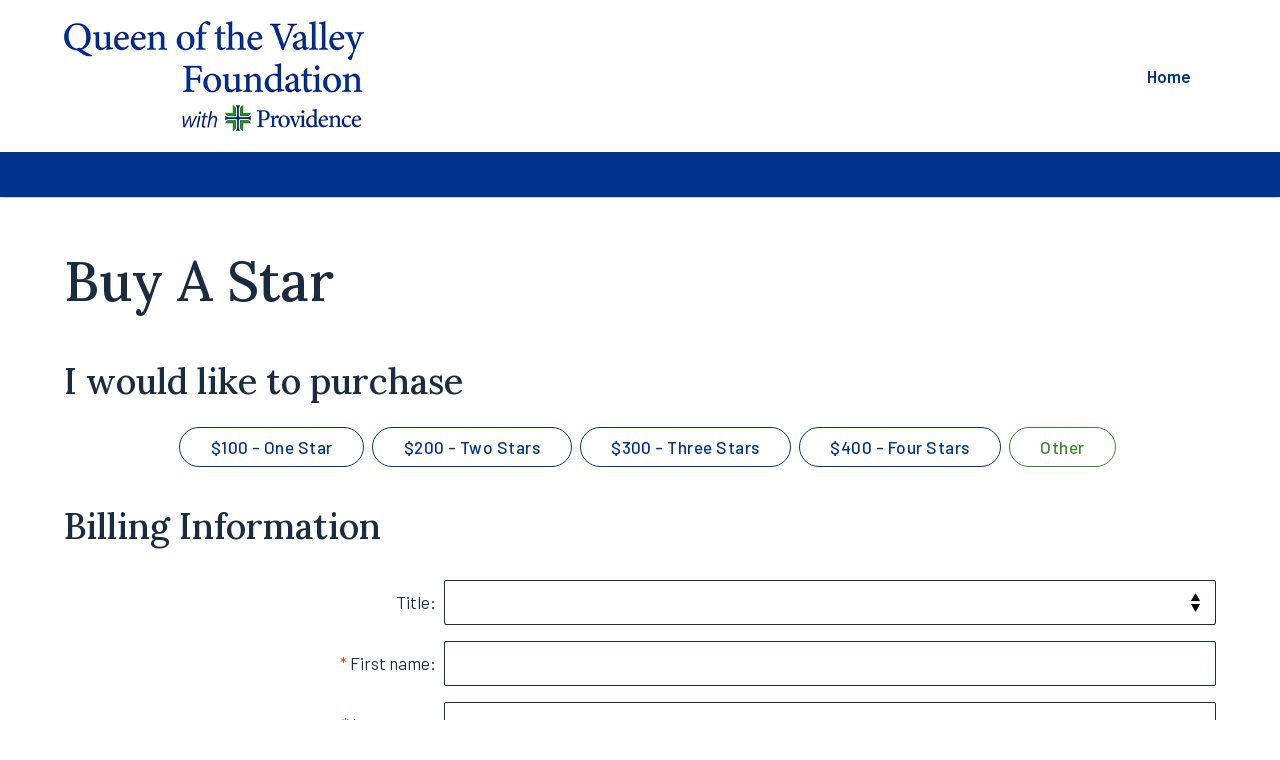

--- FILE ---
content_type: text/html; charset=utf-8
request_url: https://give.providence.org/norcal-queensfoundation/buy-a-star
body_size: 93018
content:
<html id="HTML" xmlns="http://www.w3.org/1999/xhtml" lang="en-us">
<head id="PageHead"><title>
	Donation - Buy a Star - NorCal - Queen of the Valley
</title><meta http-equiv="Content-Type" content="text/html; charset=UTF-8" /><meta content="http://schemas.microsoft.com/intellisense/ie5" name="vs_targetSchema" /><link rel="stylesheet" href="/Client/Styles/Admin/ConsentDisplayDonationPart.css?&iuqt=1" type="text/css" />
<link rel="stylesheet" href="/stylesheet0.636932996964830000.css?id=0&iuqt=1" type="text/css" />
<link rel="stylesheet" href="/stylesheet60.637800961605600000.css?id=60&nodefaults=1&iuqt=1" type="text/css" />
<link rel="stylesheet" href="/stylesheet61.637813053208870000.css?id=61&nodefaults=1&iuqt=1" type="text/css" />
<link rel="stylesheet" href="/Client/Styles/IE8Menu.css?&iuqt=1" type="text/css" />
<link rel="stylesheet" href="/client/styles/jquery/smoothness/jquery-ui-1.12.1.all.css?&iuqt=1" type="text/css" />
<link rel="stylesheet" href="/Client/Styles/Checkout/BBCheckout.css" type="text/css" />
<link rel='SHORTCUT ICON' href='view.image?id=1977' type='image/x-icon' /><link rel='ICON' href='view.image?id=1977' type='image/x-icon' /><!-- START Piwik Tag Container generated by Zuri Group on 060523 -->
<script type="text/javascript">
(function(window, document, dataLayerName, id) {
window[dataLayerName]=window[dataLayerName]||[],window[dataLayerName].push({start:(new Date).getTime(),event:"stg.start"});var scripts=document.getElementsByTagName('script')[0],tags=document.createElement('script');
function stgCreateCookie(a,b,c){var d="";if(c){var e=new Date;e.setTime(e.getTime()+24*c*60*60*1e3),d="; expires="+e.toUTCString();f="; SameSite=Strict"}document.cookie=a+"="+b+d+f+"; path=/"}
var isStgDebug=(window.location.href.match("stg_debug")||document.cookie.match("stg_debug"))&&!window.location.href.match("stg_disable_debug");stgCreateCookie("stg_debug",isStgDebug?1:"",isStgDebug?14:-1);
var qP=[];dataLayerName!=="dataLayer"&&qP.push("data_layer_name="+dataLayerName),isStgDebug&&qP.push("stg_debug");var qPString=qP.length>0?("?"+qP.join("&")):"";
tags.async=!0,tags.src="https://providence.containers.piwik.pro/"+id+".js"+qPString,scripts.parentNode.insertBefore(tags,scripts);
!function(a,n,i){a[n]=a[n]||{};for(var c=0;c<i.length;c++)!function(i){a[n][i]=a[n][i]||{},a[n][i].api=a[n][i].api||function(){var a=[].slice.call(arguments,0);"string"==typeof a[0]&&window[dataLayerName].push({event:n+"."+i+":"+a[0],parameters:[].slice.call(arguments,1)})}}(i[c])}(window,"ppms",["tm","cm"]);
})(window, document, 'dataLayer', '42de194d-110f-46f9-9404-801011a8a430');
</script>

<script type="text/javascript" src="https://bbis75898p.sky.blackbaud.com/file/piwiki_v18.js" ></script>
<!-- END Piwik Tag Container --> <!-- Google Tag Manager -->
<script>(function(w,d,s,l,i){w[l]=w[l]||[];w[l].push({'gtm.start':
new Date().getTime(),event:'gtm.js'});var f=d.getElementsByTagName(s)[0],
j=d.createElement(s),dl=l!='dataLayer'?'&l='+l:'';j.async=true;j.src=
'https://www.googletagmanager.com/gtm.js?id='+i+dl;f.parentNode.insertBefore(j,f);
})(window,document,'script','dataLayer','GTM-WXQFWR4');</script>
<!-- End Google Tag Manager --> <!--viewport meta-->
<meta name="viewport" content="width=device-width, initial-scale=1">

<!--html5 shiv-->
<!--[if lt IE 9]><script src="./file/html5shiv-printshiv.min.js"></script><![endif]-->

<!--font awesome-->
<script src="./file/all.min.js"></script><base id="baseId" target="_self"></base><meta name="last-modified" content="10/10/2022 4:14:36 AM" /></head>
<body id="BodyId" style="margin: 0px; padding: 0px; border: 0px">
    <form method="post" action="/norcal-queensfoundation/buy-a-star" onsubmit="javascript:return WebForm_OnSubmit();" id="form1">
<div class="aspNetHidden">
<input type="hidden" name="ScriptManager1_HiddenField" id="ScriptManager1_HiddenField" value="" />
<input type="hidden" name="__EVENTTARGET" id="__EVENTTARGET" value="" />
<input type="hidden" name="__EVENTARGUMENT" id="__EVENTARGUMENT" value="" />
<input type="hidden" name="__LASTFOCUS" id="__LASTFOCUS" value="" />
<input type="hidden" name="__VIEWSTATE" id="__VIEWSTATE" value="eLPw+hJt98D/Cg83HBuYV9ER+fZUu3hqQaH9jGxTGcqOIj7bgoZG7dW6op0Pg0ggMM6ZnNmlyzfXdlsM3hkRoxc8UXhd1uUZFWMBfPd59z0I5uimkOTeX/Pfh/xBZgYV7aZEt32y0q7LrQ55fWaLyfj41ELbL49Vc3D0Ddb8ysrbReaZrXyVdCu4IAglY6qJP+eRR9cTkjAC+i4UzS7eo6jKEMVPO8vfPUJTJ0n8b+RK9YyAdN005Zaq9t6lxRd+5f+pHESeWpgeYAaar+oRzDJ+O790LOQrSatRlkDzgln1UhJhlv1/v8cUIAKjBIy+2m3qY5tYItfUWL4JAh7rhWDJvcZGd7wfbsdo9VcOYKldhtu1Bk5XaKcPZlJlyzFZmGGVxlf0LuPWb3NaNfIJFBp1L/F2glU5XiWA0ckk61xO5LJGZSYv+ifB+7wvwGEX6TzWl/Pei5fuVC6rjZ1z6lkCiSPot+hO3yl/xO1b2UVQPGUVO7G/AHKULr2E7uM/JH/X/[base64]/FC2MRSOPn8gGpzCthUToxh6bxr2c9g6Ww1nAuxsqAEvZTxcnv1yqYlo//aosygtpBefkGsznuBiSIjmi40zwmG5TLNFHzLrbQGBlAB0HQRXyJyVimzM1CY2WKXzYJJIIixURf4xx+kyijulvArVlOqaN78+xYvtJOL0oeX4x1KkpgMABojt/Hbx/SGoX1hi33nDis+aKahjBUDcV1yPVBnCdAj+jp2V83uVfcWM+2WzUD7O4/VPXpXBjJ60MW1YLQQr+S5UdtnPvC9qt2IUx8M/bJ6cnO2lmsFFR2RJ3ypKJ17pmcoMn2JMzmF9hLth95/Eq2gY6YOlIF1SOc+jhr1hyxMrsTKt5a6tXUG4EFgcSzMxa0FcR5u3aOQpzTU8rnMY0DO0qXWyLaUPQxqZRSJox94ULBvmCbTHCBfBm84vDrXHzHsyGppqsx+KbP0638cPDeDE6lf1b1jMxoMqjBHTtpAarPvld59wU7FmWvPYM+2mjpQ1D8cRx/[base64]/g2dBQF9N8eleeb0Ihf/1wZQLv7yRdbZam4RR3dvspupes7/aLWpWZf3iZ6z+n5CAzsuceVTc+42w+5/3f1VSi03G6o29dzfjv/yujjhCi813aDLYbTRVCskb8J23kg9F21SKUOTCKjfsYbIU4XHz8+u65dYPMCkvX8uM2D22u1yxKpmmKrigH/2fcbocHU9mwYdvcSCsThtOc6HhkEzrif35oMep+fQh2mlh6OKbVSmV5PQUzUqWbV85OlZf755uEliobL0HHyAQcVo/Fg+bu03ADA5mdMMHTyaS1Ur/2CHurN18Y9DAFVyLrdIj/QGy623VvnGZV+1P2FfPtb1CLZ1inOdtWgFSS5lfrUqpFLT8jLOA0H3yJqoyVSyJAKgRsjaXQNVd1RKb6uNef0SSymnfLfEd9+qh2zReQHEfdQbaMtV8vFACPwFI1p97/f25O9fFu06rsmIrRf4Hb384KWVbrQvcw+2IwB9LxDUndIJ2vD04JT5xuT20aRKuHrhbFu5b0ZsCW7BfLgS63yDW/c3LGQg8yd0hoj7bHiSQnoIScFKSTM7EE/detecxzay9PtKMUJHFUhJuW6euFckSOBibtiD+Si4TYoEYT65uL6hoAkmIwsEMFjSS0By9hapX3TosuxsVtoT+pY2DqVMrhwfEG42PM7UZUFNXKkXjcWFGmTAXG1k1ecbD+CjPgF8WZaLRB53YVnyZNUqQhEzr7sC/JuSnIyPyTW9IYqILSflUuJ5Vlc+PgXr1x3NeabtJTdroep9ExXgVdvlTWvq0WX85/R2RkxsyZEcBQDdHHg8IvwNFbziTNaz1Mfstuu+V1Bw0Jkiyx7CM4yp9K0RbFqxfbjeTtdLDLn0MvyZ/IKjImwfPhlc7KzqcyrBA+6v1HzK9h39VmVuoLFEw6NmnMVTtTvJw6cM5dbwrLqjsdp2kbOF1EVk6ClrfqbMITu3byTnTkE7MrPdYhbDQl9MN7dzawiXQYBICsx1WMuiJ8HD64m7XAaBi25HOwmHf+Et6oYhamyunqwl9+9dC3+2YoGygD5y61HGuFF3ZqmDgx/pc8oZ0yHhO9C8xBfVLEws0/ZzWtkVKwn8RAWC/7GfVrzsHTtqzPq8YSKkKQpht2bd33cJaAIlsbV4rwUXrwMukmfOiyNZcWlbtuzzMdoYU5/NMQTHSmaqiqsdUk71KHC/NST4kWOwcGE7fcTBDzVRtou4e+9Om/ZhDduMrJAg+rdOZbcsvEm6R8ZzeihrORROXOq18IzjotXExfwTeH/MxGA4QZ5q6mV8KXcTz7XVzY3BBsfH/4mf1awnHHgYfRDuO4f+8/kB+DEswdNIixpHxd50HO6xtFO0ztv1wW67U2GomnUQxIIwqPTBDJibALyKzFeOAe/zHyk8WHrn+4JOWwOYzhTpm0ABUfy02vpDJRP7IrnS5s3hfJOzGXMpfDKYNKcNYMrZ+OpH9DlZD1nkMoLrsYzA81nSkh7ocP2yGG/5E7VyJOPoSaybyAJ1D800fyb/fiIVDHUZSfqIOAckaj/HKT11jlujSvyCj93aQZTnN70hZ/SYxbL8TzexzJiAL8ahWZBlkz3OolC5uaz1zMFc9ZYGJDcKpfkmAeWnYXt07DEHAl2vxpHx2gHlJggF9im3Kf8tJB2nCkVliAkqHcKz4hGk1xBm9DuzwULeipbDnG+F9Lmrx7HVUc0YYHU6zOJjatlxgQ+P/1hBuaYnyXwFTsWJzB6v0aV2+4gytCWizkQFXVBzS3ceY8VAeCuHieNsmyinKdEb5mjQVcNuJ9e5uvrBphCxFlZXDreuSPgVmh8gMnFDflsR6qyKRM3EPvCHcMCEapx4wtD5XcgQ1n/DRHudWULYX+7aYfUBotR7trYjYdNphtlZJOkzjzxtTt86f6dVoj8hXB2EcU9vGRZM4dDTRWOLNh7y6bJYzzMOTV1bNUsJPlBH4wZPK9sxmwx1BXqMT4vDlMrzaSLBsgof3uZIutYjI8eQEGuMQNZrD/t9wpl/PlyE8qIrN41QnRnl4GpJgv/pLSEINuJEfoVo/cMI9Z1qWfotD26oFYxIm6KpAV7zCqRMQVA49Jl4U77lcSzToIp5A2kxVZdQZARsxmnqzG12BvTuyqhH/Aw9L08WUTLNXRwpqjzfkR3sgVburBVc4hwrbiy3zsRc48bQAmSOTENJEpkpdbTor5tQM4+CBxgTFAOH1GwQ8niytlJeMSuKoOtVji1kj8hGKgdR/9QgF4WB77EWmZ2SKuU1mK4zAMyzaIcbG3y2mWSYBEbBo9mkIYNkbdn71uZKA1rgVvUJ0JnZm2uRx1tVOwFFd9pzujaIBBocZpZdvqCpyc0Hnbvk2o62DyNBa7+JwZflv+VcwyKVZQ9dM2NXKAzbkQlKBPBRI/JM/wvE8j+ug7Nuoaf/mDsbAGHD/G6yvI5D9nJ1CCbt5a+naY8pHtEINK1m/2Ub3UnGHfSwSZttLnSwyQqenkwYlgdC+WQMXriqQkXQuNugSiiCUNkDMmSQazWJpoOu7O6QK9GXCz8qSpJIr9e6L5NLUv0mYeabeLp180Y6/kn3GZw7CmmlhVPw9K8S1GLF1I3ZMdWwdAyuogsvs75oMFNG7edWOfURkO/OthU3PHrtMjUzfI5YTtQ+ymf9qNiqk4DxuJQFds/0jYe7QtpwUbGIEoJeUK2HUi19gWNBAfiZ+NMCshC/P9tTRV99MdAAwwkfeUTUcxsbZ+VUkszXAwxJiISXELQ2RNMQH8De0540YqyqnQoyoR8RfFmtRvxBc9koO1Pl4LQZA3w1EgB8URjHt6D7PSycZtHVOQ7C2DptJ5c4lqBl6ZaIXXkelkNFtoeq8XzgeJNNR0q95urW8mfUuzJkkxb2eRXj7w/iYIArIdA04DOzfRjmop4jXrv+ewLFCEqk1Hp3/OIeu/wnDb90SObmiHAE37ztaRv/9jNvapboTIjY25ehpu+1lC/Uo916KZyELvxB2rUwFdoyixZo4sIPLrOfibSPurs/zEh/vdOrEnoCrlYZCSYHzTTBiswHq3rwDH+bF1Ow+bfHSit1j9NeZ40YDr4ob2J8Mv3KRFgxjlfnOy9LmCw6HJzEMXIR0/+ViSgbsKDqTmizhY8X5FkM6SJ562/nCZ40MhsRaZwauheLRuO660pDnmE5fMcPVy3gbokgO0venbHKM06THb/BwPBFczo3Pe1y/VOWRkBeu7PX/QkkEKHmxlgZ72sWe9gYUXAp7QA06EiOtUknxB38XblkzcZ8+bUKzYpG7Ap/f2MJv2mjLQw9TTGhpYByace579W8qpnEocmw06luRZ4nvCuEGLFKKvyd8af4+fT/1+jh/ouFDz6HwShrK2woyPlhf3uipLFodYHj86mAsteQ8KQeec0GJtmy2+TmpLQokGa/SznfkGGSFAX/7eZhM3V66yySPtVuuLwA9ILcnrkkgy8w9gJB2XJpxc/115BWD6OfBiSEkRt5uBZv/yax7ihTKOPTXLLBwOwWG9ITf/mIS3anNXNwKtcp6UUYw5IDSwtPjS5MmJ5VdZOdm41yGoY6f9wlaKhnNL7xR1JKUOQnMcMBfMJgXDuxL3a1VA7s2gYel1hFNuNxUjXqTdYF+XLMbR0YwOuG/EICe01iai6vNLBpq25gcucUmJnRSKg/lvT9JcMtv//KfyZn6N9bwGWRakLi9R8+w945H+BlhB01K3PJYm3CBS0Y5EWprmsnCaEPdlhNA+1i1XVAJIdhkw2J2ij4hswVwsNK1sakBewh3QEmOS3pnrCpGFSSd/hyxJ6IS7Jeio1X8SwuWJ/rv5XzxuHdJU3R69wszaM9LM03K0EMJaC+4kSA6xD8tR/EdEWj9Wr9h+BAi9DxCGN3mopF4Ap3bdpiIDVQnGIPbVkhiuOIVwzCU6bMUtwCSyYxEme7jHx52mXvzAQQT3DJhrXxQXghhd2EatRck9z+7aGC+Uv3GvtwL9HQAt+JYfmwpaRnzNZ0Ni5Btok/jFDSd1Fpjtiw3OIhhSVE0Q3cZH7i+SGFK8p0Db0As+pCmeSX/TfrxNu9Dm9xbGMwCNq55njo1O+yS9oNkDraAp8OoxIL1Zbk6PL7gtMujhha3V31U0gLhNXySmQaY9LWlzElQLmgIJVfYnPvEH1fQzAxi45a4f/yFNVUJiIeVpQTlIXRf/jowmG+Sj7HTNKgNDvNeaNheIPk7GwqMBoCfHnpSTw/aEGhNGzO4vLVzNrYY1uvE19gxkXdmY5lZrzkj6Ap0Qp381SZxx51la58FI2mB4M1hvqCKCyBlz5e3ChzTN0OtlCdqqc/IclYt72HOKFCLqiFdqUYogTC2XuLtLp5HClMV2YVFqRE9DMNHshavSZd8QLTjxElSsmbV/j2PufJRle70krNzvosuqoVBenOHm1CtXR5Nxzxk4suKJsqH16dRAq6qDz7/[base64]/k8wZxJyLKgMtDm2lzRDwyBnh3rBZnK7jfQ/j0pyJ/W7xYuNXpnp/1J4ThlD+AbsJtWLUQ7hbSUsVS2MZUWyz6Rdmc+W4uz/i76fcub3Ik2VnlQfw18bu4mDVesTpFm93M2ePeN4xDFbzTsRtIGtR3IjlHUWnoaOilt61yvo2hhjTkX31R3vMra8R2Q3t96hMHUa4rkA6eI7t8OR6XQeTM6kAa1t8l7Cy/I+tVxZdJufU0Pu7/OcsOl8XKsEnPuVQIZtmKCunusK/uoB5BonHe4F9PK7jOADRgA+9RXBf71MrnaCY8wP68ualbTWWBH/fdNxIIcrACdKHXqCHrlZtZYttBS2FTIEcXmOvfZ8ZikDW/vd4QFZZo9WyOV4bfkJxQRxRLie6+uH3W28H/hXthM7tSMIAoA+iO+OHgtwj/ycQfkcBGBsFRkVd8wIr9tHWf3Z/Bqnn/Js1hz/Wjj6nB3KxSK/+oXft3YhaqJgUd8xpB52A/ovt3hmT7BYme3ROY8kH/M+fhlAwo2h5lZKO9ZEdmVC0Yv1Sr5Kh3ZuViXuSAZ9n9aFZBf6cAnDSWaDqH0vA8hXs7EIrxJbFlK8xDoLtQcvXwXKEbWih0vTwz77qwzhsuFKv8IS86/[base64]/D78lez1/NocfoQvzZR/MbEt29PntCOZWGFlKC34OVuSmjnnVdQbRwPWsTTN433MY1dVEEGx4c6UExBi++hWnNY0mTuU2Jw+uGfkYObBQ6yTVM8x/lSDl7zMstJLC1YCgzzSUEFUUNUEVQEwwfWQ3kBQFLOJUK/ES8rssmBgOhExauQhzyBSV80JTiQE4Cz7k12JtUd73CbrIIiDJfxBuPBnDpVTjXuX94kLzelY9uFlcuqVzOWSW4f8Fz243rlt9P/i6/AqYWhc66iHsNIKOIXuw0t08U+Bjj/Vnzti5gBPK4agE2JKcls+8Yycn/lNHW2BvEyPQtGzBeNLARZdtWoM1RhaOeFweoRioQ9/EAz41qrVOwqbSwKCSE4+XXzTZ+jcgjm57gRRgIPawahKqtCSvBeC2Q+MrC0lyKFWvNVvP7upev6VWM8BdN10+V0EgT7CWRYdBm4/[base64]/dP8y793yL5kO9Jw4i1xgJ2rUpd1yJr9ymQ/2R8ynM09czwmGIQFUbQ1eakQ3hxMLkyws2u1tEB/z0ZF6FOD9zvsHwg+rcqK16TcIsbVcmiuD3PzZKIfs99VwkipfPlYV1ANfuKcylKlrqWt7tUEp3kaTXcCG/9fr7qIQebp9j5lAaXiT0WLfxD1IIY7PJ+i3PWCCmqcudHyOAOPyqmoGIp2hLYcuPzYcAvcmeh1uRxkrHPT94VNIxd8W0rC04RW2/P3z7MS5hieiOOGcczID5Qso6F6308fGxbfF7ESCQ0QMncj/ADnQm+SDSIQ2EAaqiKt3OVUtoE51TBO+RLNX6OKtp4KuyIzdzmCc4qWsQHfEc91WFWHsbzN6J9Vmla3+RheTZZ/A0khROYhZXlGREfOQA1u75bnUBUBYGDZN8n01VRG4VaGOhJDtRdL/2Tq6SqAhtKlUOhTVn43zw8mjz04dLBYTm47wkijpLnYE1r4/DpTZLEovHqziLdUgfMikgeuWaDsbueX6gB50YbMQGjJnm2xxXlN4mX0vs5Bq0TzO1joIfWy35RYh6QOluNc+EEGG7IkgDTe36tgDII85lN/D1e+1qzxTCJJC1VHnboWZK5dLCB9v/s+6va6LoC7dssxMmZBSgfNIGKDXFQE6sBTinK8aUhkXvYLwdQKmw4X+0qrTLjQAbmBaWAGZTqZhgItbQ35+8w5KUHrtqhLe1cK+KxDrwzfVBsyC7AjF4/U8UY/iWwDNnSEUf4IOYpMiw8QRMWvWbRKSHO74TL0/xWMie2+4OJPYwDzqozfjxu71C85380/HvLGl+FQDCL6VBju9iUgO+KEcH80ec9EyUn0dpF0QBJKano7qoi2j45KrmzayzzTgYUx490jbOSjxNMVwTTmaGZVGTntooDbtt8E8iBUxca18nD5gCkDDXYMZgbUY8q8O/O7bPAnUR4NTKAT726UbDS7rMxqRiU1WXNd4FX9U/O8zwxlfcvefVi9p+CdNOhCI2eOiMUwXBRrgMFhIT4RPu5ktcT+UxRv6OKthsahyy/O1NW84Q58TanlLhWOBm2Eck3lp37b1ljpEBgbw4yoEDasz16DhuTUs8pZDdKjS1K+KYVIIepSJ9VLZnzvfWCwlL9wknhK32Xbf7wTh+uBezjagr+J9KRUL9y/pvofIQYJmfitak72k4Hnvpe5rwQfvF/hgCGbWrvSQXPiI0x0O/IXumyOauW9U153LHAg0dLqouDALbYIUyXZ6QObuclKiYhoV8qHUKrzu15oTDByeUGgijgyCwYSzBvpBqOfT7aDfLotDVcbffKQ/+TtCjYWkiTBCqnzTZEUR6v5tem/eHnblPnl1oHv8PGYeFH4Lmz8dETCAQqB6ML0cuntpCmuYWdU14JtA+v6GuKo3DNKbO/uBNedDg/OV3qaLQ4kY3Oyon3D09aKisd155CpysLqSo/VhwxOI+bOEY11uZZCbZFrLjKcNQ23wGPUNp4QeCfS8+RnFfhacgO+EvRaj6ohN8xQR/5D1VD+Nm4pMmlS9OspYb7HlFNX24VgevPH+hpZg3xqnfLrx7ko0jte0euaPKl497RKq/bUNEYSSSiSCz8S68/oQaXL9kBnIsIgYFczPq9S1+naCu89g7Qk9zzmoMK0In1f56QfGCkooQwjeRxawngH1+rjsvw/pLJFIN/qzbAO7PFlV49eARnuAau+SEYsgg1QSd0U7wL87CmVfJuoABwSc0yrRjuWj4t1HkaGPMgyi2p2sB1YgJsbYH8Ur6Cg7zl14vY0YBcuLBbKfljpfNyzGXxXNPRcfNGVlbTGJTPCnZaqGaCsoQJ03Umg39soWYDUUAMZPD+UOXdlwUkMEmuw54HkIX8jPjdfEdWGLm/jc3FzUZ63wlMgzfR48dippC7kqhHytKHQe7eCEpkrYQIqOaI5wqAbGC/5Q93yngaSdCpnF5G8eiGCCWYzF97xt4Gb1fruvO8XXRqYANVGJlKIfMV17HeIEfKrSBfSLFRhjxu3D4gXY8995sj1pzQfq73LLltBC0M96s+1pLOlhcGC/ZOXDGAtfOCn0rYS6jgpRUZhmpBYvyR77Ty6TsRprXGz9eFTBXPvAVUwWXF6BXzOvURA8tlyZG9S/MFsNnTibs4zjEWQFWxg//j0JjRthOFOWljWBz94FGqQbSpM0s3Be88/yFVUialhOY4NP4y2ldxh5cGzjcfDMLmHdAgKTldwgo3mW6m/0hiYI4ulGmaof58twwREq24XfWVEECvzWtGzZHRsZT/SVEVrw8rgYlqm7diT3WAfS4Rt1hRcD1utS6ZUOvoj6yIcJp0pRltiTPZs2AQb0XrR60oXS0iC2e+7CyfG5IZzfMbXJeqiL0QOhs7HXF1AlEc0D9nLrc1TATt95KJ8F/peInMvzhledijXKzxt4zLh/TIya8N6GVSg2OooKvCl8TBV9Ayn6Kn9QObcBPxyHXiztc+qTdiQ0TYSZHQELxYHozuviSutA2mT2P2ORkhRc1pgDTQxRq3GCBxjyBbxNSoov+QG+wj1PNGmrH7EA8GZbO73O6ZTNiP/vS9xKKrsgOjV2JD2pQ+PEsW5jhFD4/Jd+twLwCmhQ4BRT4rgSGYsx3O76Aj0lpBkl4pjCfP2yEyvEuAXpGLP1s3edKJ9Hj7O6SKixTp4yAEt4hBnlbzX7Y5FucO82i9mHpma2uvU4Oaih3MgR9ZX5vr5EoYBzPj/Z0qQNSHbz5CDkZfpFjpU/8yp3kgFhJ76XRwlL5t0ce2hykETlQiGHC8Bu4xiBdn2Qw327nZHEMU5CJR+njpG5E8COUE8QKnAOVrKw3OO+eCafIAHBnzuX7zdxwnI/DFixdcDi2iOnBnpa7e78F4ERaNM4O6dhmklvmFXYDc6feTQ/ogQYLmGILPtShMV7NDomQH25vjhyezpu49JGl9OeZjQU8/R7A+v27tb+AXemaw+K7wSRALBsY05LlNvtEQR1vCFo7JVCBAl/7VM92+UGipkZ5c7likaFDfjeSV4CFt8TFuEiB4HBwDqI8Kd7eIc+yA34keGUzVoufRsK3NDQAavLe5ztIFrGVEjJhdHLQ9FHO0ONI6UoVRMzHZx2LD7SkLofljT3vEn92KwXyXhn4+vCPLRsXHjzvgcBwRnWl8nlZa5facqkoW+B0hIiBJH3tSP/[base64]/hiKIl8SOOiTRWCfkEtZP5QjzOTG649zRmtw8Jn+ocX1ryAodvJUnGdDv1QT2g4GgHvtKdGCscB4oEwggQjK/A9BEBe7JViLhB4nHi/uC2gyoU0oVWkQZ67BPyXxG0hR3EgAetQ+LY2AvKPivkrEy2AVFgiA0dbaShPRyUAbjLmr+uTK6ll4+xD4+HbPddCNe316/SL8q4POea33aK3fLvAlJrxNz744p8UasnvAuzNl9serGm2OVu+02GTAHWwEOECndhmeFChHEC3Sng+sUzRZPHlJqibqLmD0AAKjNDmo+q9cD21GfC2eqcxO8dgCE6zJ80nKft91NVF7auKNZSfGt56511imqNnaIVrsiF8AwK6SfvRX58lAHcWxSAZswmuuoaogrWJ/hgxhXggyvEgvMt5lHgnvYGtH/aFnmxZP1Wy+xcy8gsW30u2YDPA1lqfSVn9cGE9E2dqcd3ZGl2KbtAnzBsxqAnIlG/IKoW8SL41ACL1qOuvRdJ8GU8qNPZpjTSzn3lnrvGdQ9oWxgk2+WMVEa2wH+ZopVLas6lSdm1mP7cL5ZMhGfuX2AniIOLyy9kAj9swKD5K9QEdTvJzSfrYIwGFX3HJ6gfFhBDUZLzakJGy2faMk/uXxRgOexdvHf1odHDmo31xWdDsO3PN7xiBYddx2Yctwqa9akbPgQh1SrUqBvadH502FfGWlO6RSO87UDvKomvar5NiUf9ENg6FUZANHiskphr2arwP4McS/oB5s/iFIVGDaLSLGLx9gEP0YsMNBXc/PvhS+VmM1KrYYxSpox/Co7gQUcmr4WH4cX/j4Ycy1cnkI6J9HVzl9lPxtUc4AAzPJI6rZafzk7UWkLgmNCyi7pyHj0GmcuOx4hK9QNEhinih0E3IUYpQwcDirPvkEmPQfcer0Ivkc8zzWkKT95AJLXhAnyswO6xyREd/VYqsOa4fhu0oJT9d5V4yvn91llbFKk1aUIm+CR9Llk6n4dNMqYsB/LVNj3m+QCMhdr4LdkQfWbkdWLVB3yvL8/PGr1XerOzCf+y3w0O8WdkRFu2oqcWA8UFRfPbWfjB2w8qaiLCMOWYbHmY5E4VY4W57RiHqa4957K5aZ50nIQUodH1dBbKk3nbcccnqMrgjsa/Tj8MV2Kg3fgDCB7p6dRM/VkW9SORrVE29vtp4+tW52DSNi98hb6uA3UYr+l1ySsZjKhPW8m7gmYKI+vvgzskQ+3AhRQEf1mn1HHZMqzfPu5AKMzvcBClZiKP24wi2wYNwoEilE9bY3f5EgGStJmZKaIrH9az23yX6/PHekY3WA1YdeI5++q/Zvd2CUWkvIvXN3KMNBhvmER/4/UkVCj/0qmpHSUmd7q6zC0N/VmSaKm7BycHeAVcGKgPOuTZBsty5rxhlGhCCFsZg2OkqHcZgX7AfrgOaf3RzkgDzlqxusA82tOPfUYSVt2qr1PBuSaxq3boq2MzmqBkszkkMlVYf2c2gg3lxLRsfN08rfgZhg2GHsvZEPxNdXG0Q17nQhn/uuaFO1/MoJ0CpjNsaRSEBdrFmbUL/4JEnX7ZJjwMLjBjd9Fpb/U4J2a3PCebwqa0NTFZ/J7ygNH4Gl2BdcE3VGtw4D/kBkIX5by/u+en5xk3jgn9ZlTcWLjQhHKflxzi+PD9xJTKXdk5dMP1O/rL2jySWxR3EdOSbSnt0HLLwqQet6FRTJEFpTsnqH9mBxarw8JA9SuERZRifI1JmCTtwwSo3Z7uxXI1XQ9mVfNNd40zZx5njAyI+oxP9kqejECiLKcgnYY6eRCOGllG4rMvSztaiUA1YEi87YzXt5/9hqzN0/TyOqoPXfpVggNHZSBvpQni4QuG4yc9n3eESRgXFekQSn9v+FljEjVm3BpxM5tznzkID6ilJ+jBbKZoep6pJxrvsl9SfjSBXm9NjV6r1/CpStTlkdeLLRlWinn8Yjs/uinYPtc+H4gFbN/W+JShDevYFd0THAwvblhIBa2TA8cU+Z5vu1udobZoliJv3dRzNDoS+wINmm/ADgPOmW+tEAGY/S9fTteA9aA7Qz825a6HNuSNCc1ykKmukC5w8SLm3kojo0LgwVlRVXJLOQz5A1+52K9CXEtKBgJ3Qf6LL7NK5nFKhHMwbWTDXcBteumX0YpP/dk8Leee67kPYUadM4dHvbTl4uID0KEhoOO+ZdpxbEwRYBZYb5tWlbIdchdxlDDQv4VKnJTYraFX7bcKSdYnvbQQvvYH8kcfcTImmcOfjk+MdXClVpWY/HfPc7qIRy+94fcb+PVF9KE0ZQSJvKDw4wclqWXN9p/4qPT8bcdU3+5+GXksqca4t3/Is2MKGNEdv4BJQIoiE2SFqA0z1Wy1fyrfOpprpyeWLGTvWSBtg82Lyrz9OChLZbx33togrsUxp1j2fFrIbueC5gqnMEWKvwtXe4gLnMtDEXOvG/N63MbfTsFQssAOGkdqfQKszqSSlwTxKCeEWKkY4oa3bVHI16YisNypLGCDbgD6ai9kLouwJToQZSLksBg+m8eMOwAOilRYlQNb9u+/[base64]/rRRNht2MXRscCT5ykbT1ngj9HXCVNT7eLcB4U3Z4EELnhfd/H/jjAjVYOrFbc6zweRiPA0g9Z0Qlc+W4Fxs45EQ2+EdSCOj3ubJ3R2O1UazP91TZbw15WUDirU4486ptKKKFIQ4+HDLHS9SZKHrCIpknhetnhg0pCKq140Et8Guz3WYz3PEerrcgFW4xo3zR61beJZxd+BAcYRgGuLzRHMD/wC6IcDY/D1Wcbuep6NiWNTAvd7Fu7Wubb/peUXKyuFi0DyJz+Rb2qa/b23lc8Sym7FZEBFzdmEkQry+uV2Cx4qK2ppigWBp2L9Y5LiEBWgQkGKG2OVWcAXEXo+bvFzgVIxZ8ACq+sgWBgB0X5Y/qnTTm0gu75s3zWqNGA3a8/QVPPYWgDGUThDS2fi9CIGauhAn9aQZupRzcDaIzIdeMKKhkYbEXdlmSfbMIMkOU5p7WmzPoBt/04T8aXtbVtjThgJru51lSB/qrzrtGLEZWmTTmeOrI1lsoFhJnqqDYkAwxdrew3ScRowbgYeeHFHECA+QTbyygCZObNxvt/fJx+oF9du6fYJQB+gcXrjd9rLA1OUlUYVyacI/uybBcNrqywhyqu38lgDTQKg9EVvd23XjAQTaB5rxgNiRvnwgpJ2ZRkg52mOHpvqF/3MIoiacaIVmto5sXKKaHTEWdM1s8hbKmv0nRxXDUj4ZuUJOtmBgcS+I52srO04EKkyvfbq/rWGx6XBBB/WD8pGweLHBrUGzmKpdK6qSR00fmWw46M4LrDAdNZ3fn/W3zokiPc2/oPYMOXu/tbDM0TRU8mSJd/SDyAm1LelnEIQCjiS8Q4CdXa1pFbicFeNuQBzBf0Cclv8Co1MN1i4mugifErKQwLl2JHdrjuMqXr4d0tI0pQt70vYQW4kUfnDkycrTDqbRCD3D/5zrIF2purcrEkJIWPvXi8WQeAU0h62t7YXcRWZmy2NFbjDfy2Dhhp5v+2GbKuEUz3a1mQ+uj0oKS8he4pGvzwDUR9sCq8Tx6iKCig12UetkxTkqFsjS2m0HL5/WJzF5tGMn53njIj0rlNoFA16eKkPOZAWrHvn9X7GrQKRxvDrlFYoMw6NH5fPSqThq7zmv5i1HEFq8Kz2XeHAqoHRi1elovqjIW/wqEFB0kH//Z9Tjdk+8GYZVFXeDR4IkyBSlF23ZcEqz7Xx+0pt1xsX85xo1wnre03H7w176kvdkZXf2qqkTDVwML3qUMUAXrqiLAvqH41vehh70kBoKAVA2TElijMLuKIc3LDSNtrzFkJ/g2USheY37kxdfrCAUsTiMWYAU6QnsFaTuGW8ZYbMMxQAemmDdyR0AAnhQm2IATomPv/3UEaWwp9THtq73MmX8jwZXNgZaI0vcOaM5z4aK5+FLd9RL0K0UPFZL+m44+w3+poO/RNVNkE9p/cVD6w3yemJDPmQdKmaUJovmZJXXAjAxR5Wg3BDANHGsXhfhMQlwXUSQzHW6OS//O4a4ogLowTo0M6G5OYyrI8NaZHOG0u4QWYlDTbfTkQP/bX+apawQDKyOwDdAL10uBEJ+Yr2fOGak++sjrUtHMiT9yxzI4yWJsqliNRI2eII/y80dyn52pqctl2wIPcyIZj8he/CFskL1Q8wKcGrcZZIrAoj9ti+QGs9yf/ACwmumk2X2oMycY7uuHvMz3cltt7VXKu6OMYLnXXGZKI/qN8Bra2rj6TQZuGivrscGvfRg19J0pTrDy1juH2oO4BaHb8Bgh/afJqXn3my4OPi0tarNJNAlzoq4nfREkrIAXO3UvxgcooUzihhxVwBTheRjjjCb0+Dhexezyt1puoBtmuNjVSgP1gPvchp5PXD0S40MlrtoNlyCBO6b6izhaLwtI/gxkDTf1A2aLFbLeh8iBnUHW+mKSdhBvnxu3JL1omkEnpHsHavjN+VCIxLkJ8JVZ4H/jNXFm+LYtOPqX3b973fe2OAa1BaxNmTwBH3WujtEsyQXqT15PmKh9ahbxZEydz8ERTuCAijFmfAwWwSRhM6leAWeXutX0g5ITbkUg26xEqf6OIG+hw8UJ6w5hUL9X36kA9yF/+ixcdjMDGuhhZyJHFwJIq0RtdIv6lBoBtvRYVpb6T/27evoXqi0iop3bAG6iMnil+3YzOHfHU2COKOc3uiO2WtdDGhW1Ex6/TeuQXEaTB0+pu2VgyrDyBAAhv8+xawOee7f44JLaZsQF1QeREBjRYmlwhZeNwfMqM8ULJN2eCT1nOek5Rg+D8IjFdW1XPvX7tkg448b4/mqxcZewZQ67egAxFmo9pi8bfZkLCAnCG+BErSPbZeqVrheHh0mLt1jDx575YG6EYezlG9Y4+PauLPgctkaF/qL/[base64]/IXUrsipkFzbvF8uwUMDDXXKWyKeHvrwvmaa8NYBvSSAyXw7Q6jnrw43kXTGGaNPMWzVxLUp1jloA8M7kPctGSqdJAA80g5Ui/tVL46jac45OZ6uOwpupYFHXIHXvAAz6UPDecphLRKTlKUMN7xz4uuGXESTiBbdr8pmkiMLpmkE0LRezBI01PYn0MdBqbNG9J8hhdaF/+GFnjNAPCf10EZpvIBn36HiarInxmlUE6jU4Xs5CV1E6lUb/UxLJeY1LVRB32h3/oDN8XNyfRx47IBuQT+abDuFPFHRx7LKKsYj4xtfi/9V0rgFGl9J+iL9KFh/7dE977/7+WHruBY8/feAVUD5DeShMW9ABBhoXAW4RkRIkyncV5kdCI9zf8vvcrrNBtV6dWp9cQuEMiUQtPoNPUphKXupU81Erk7lwLtF/I0yU09m743699myDDDIZToUQdob+3MccLhnLpTn4Y/F7nDh+YGqUJWWAIlxnqtXSrFCH0+5VC6LnzCHnAKRu7a2Z3t+IzK2fJq8UDDLBFtNmjetKStgyjb3J/OuOByL1M6CL2RYdwk2aBGh1aOGHU5YmsPmepsrOiFx7Q4Sv6wkNDKOqBElJHRq2McTMs92Wavucw+GYH+Gj+c3DlNPXqzKiMbM+CqFavh/fzS2p7WwPHXgSdvssdmfc3XOw/PXaw4ZuqnTDKv+0hvRFrIdpwTN4LjzWhcmGsr+dV/Q7bHohB8zK4JshkapIITtHXRYSYPLwTIXAH7QwQD9is2C39EghF9A56+ZEpekBYaqmr5RdfzRmBP3XC0CtOw9q6vCTw8c0X3C7qvttKjil22Ro+egxqo0W4V3ZvBM4lHfl/+i6XqBeAN5L9hE4AcLfJFTbTITMv1DbDyGWHTEodTWzPfwmDLAQO78+QIhpF15j5rGeQDFMDzqxGnw+sgg2dDDN5WxqioYLFq9RUqN1BMcKxAHQ1bc5zA8vV/n+y93f1TUsW+Yiu6atP5wqroIfhfZORvPRLqxNAK5ZjyrisUfWClQ353i0XSBVnuEmtH9Scb0d46tQLJCWHvEU0P/wO7HbS4UqLh+d0QcOFp7xQkSXEo9Ci0AZIKwVEsY9ZCv+/gOr0EU56uKy9CUW74kO7QWr1jxbn5tBm6V+rgkFFetY8uEq3HN2Cf5mPczXp2lskcWL3EeSMM77GWmZYL9V7rC/YGeUfkOE8i8LiAMal9rLwyqW04PnmvDSWVLe8KZ86KJz1J2hMFFoTnY9IwZHj0belK4e7NSb27uurhpTJ8VhbydSHgU6kIBNT8FccNCnos53JOPjgI2jhS1eS+baCzX+F/mRvMHneeWmb/nTCzHnMkW1EM2q/vor/UvAZh5NgslDl+WD3CBwUfZ5pTqw4Y8A0DAKYP2KWsILRcjLepITRsYHcB2MFBuqEO/[base64]/Gws4YrnM6fCmN/B3FVG2DfpTQttzD8p1Ne+6v95sslHEi8Vu2Li6sArcUOdETHJ7XBdSsUbshQp3k2JDNzoFMI3GSZLW7epHHZbXVQhy1N3Gab8rFM6utfWMb5xrT1Ch9977ayp59cIM6LNTuI93veYnjYx1adsEN23M9rO4pazPpr4dmgcMQi/ulGtMLBHD1X2xcdtEjyM1WNnL8P5wNnjU3Pbjk6mWuMRCLr+x1zxjAVOx7qF6qrLM32PVvRQ3xKanZ2swdh/3AamRPuvhCifcfJvTmT3Y6h4A0IiI5IaR7FrkEj4je8dB0wXbEaujpGRxZJlMFI6AJb2jFq2xmBEoNSuJkQIMPy6XQBY/XCB4VZiDvd4/BVJupXk0CeCR774zsZAzFoecgYJCU7gLEiMWt9ic7NXbaQTS0iCMwJBWCGW6aVYh3AKCCSNu/8O1T3px86eTya5es+h0Nc4iXQicgr3IIr9KtoUZxo4mmchVeCyQW34OTvF9SuTPWJIeq6bZCR79Brrq5SGyGDxRJ5AJtTXFpXpbl3q5umrzSGrfNddlNfdxUhf/GNoqu51yXuSkJslSwdwnSjE9Kb8m1AofPjGdPwrSzZa/cM01tBwWYcm/cWepo+2W+JOCvrIArMOeK5BWaJ9uyBd7mbKaBpnt1FIkFfqGkmYxokWFD4aAOuShm4ptAJuYdWx91hqVJ2ddLq6hicB1Gd0M9tZ99UjxByB245bgGU/O4AXxx28Md7aM5FIAG7NTjv/DSKC4YwxJyZugIawOS2Ewk2qkI+lXRZnpnKgavIeihSYgZtcfXM0JMVq1vINC6kLk/McbSiI4o09sJQXOQRuE0y9fYHI98MkDdCxYLC3Z1qHrmmv3QFT6d0Scsc/i6yJlLkJ63o9wLxahm2hf8tjOn2cVrQ2IsC9xRw/yHHJYnpjJ7HTz0LWo0lQITI1r8tXu07OOLHgzXX5Cl0913USswWhuByHwno/Fa5knRWzrubkPgoYF+fRyXkCEAPX+wSLJM0eRnbsiQBR/nyhhmUhH7XLzxeY90us0H2/[base64]/QuhOsnzJrDEFMoNwi/YEyzbp2wHIRpoUzgZGfk65jk/IVxgfPZ76L3nRkyWNt2qshthCm74kZ4NwpR+NlqCnCG36iLLpJkEhtSmxfM66Q3WRr82KyULm/pcGC6jUmJvN2F6m43WTlcYHCegExvXHLr5fK4tcacZwwJNb+bT2elUg8W5BNReFyXByrRllKFSS5whPeL0TaMZuOuAbJobyhBoOKuUACP2wkMr/uf3+4Ftb7kSP2VQSszhRz70yNOHG6PxhmRa5Qyu1D6GgUhjO4oPch6e1CebMOv8pCS++vXCUY3wGUXVSzqtaqBopb66B7lGbEzOlm2CpvZBlI5aGB8m21jO/CGPFbiigrMZUY4D6TibzAJ2nIH2UjBleIrEYdphEFTDs78XBuRa4vUBDrV67nXB/QMhQfla/XUrO1ldcMSB3pFtPBRFEbhkTCu8pwLHHlOyV4M/L1twjfoH1cWfeVFyZuEmwzdT7ash+qm21tJ1ndhyzcWinsfuuGoybhsYl6gj9BY0bJcaYIxYSETjOGwGcSBOCFKmcoukfNdlepi0Jy6bDQ7nxkGncRA/8y2yBjn29a4OEETCWQDSkCEhk8ot9pfVq4/qz/n4D2I2GTzbzf+Co5yXPxu5dv10AZvMscfdmRLUqXWsjLCvYsek7WyWLL+1v54N57wWL6l8aQTlQ+qIaWtXIWM9HEyHsX9I6jQtJkssCV/kdYMcQkvFqOaVMnx1NjAJB8zq7ud43uf227y/o5SljQpxYfedKmzP65NkwOt67nhDlAtfVKNfOuqY75oqNIfV3Bl/EfXwJ3LraLHQrtZhpzimn7URLIoCKI0QXBM4KRcQ56VimM2SXx8FoQ7X1Ose1tBJWhh8/hxW8URBS+7bb+CF5hd+b3f11k/NMzAb/EY8HYJ5Tg/IOesOxvhMLttG0e/c856sXgSgiHnWbzQvTE0GvXBhHyySJOQsTI9BhZO7h+CQRqu8xXpYZx/DKn4sw7wYMMJyY5yWJQrDY3/WgF4+0FiWJAN/uNG916JQHTPS2Xfn9j4rwtk/ye/7GWWq8FxAUkU/CDLgddYVf/HS21ZFqnsECEMihA0jZO5McVExOXQYbgxcwnEb88Eh3HHG9iEi0SADdvtXk/l2xYHrdMDU0jpqOsJrgFMunfle/qWYgNMXRCt5pvVba0sQFVnck9C8sdDiqnvSwV9OGlfyuzQfEiDgn0U268GbHw/sMSAtJhMACWouNWPPdZ28hopSDSG22pvGQ70oBTedtVnNumfW1VE9yr9yZWKjupvxee+v6hVOokyp6YoYmuaZpCtqf0MP/XGGcpXVXW1GY3CLStCUuDXIto/O24AKNfLg8Ap/DZ6gfvHzdjVi0QFw0+wJ2k+N334mFuqNAMJYkU4TXdD8S83P9xOfbr0MbbXo/lN8Pw8FuqKaOFjKeZpyG18k8hKwCShp7tKfaJYJXBMT1CHv0gE1xJtcP/t6UQ+bA6Mm1PMpw0LCxWX90sjQjBwAkOtk+FTZET4drNtDTBdVqYxjpuY2A16LX2e2FIQr7JxSpKJRbzzO9YCA257/syR08unres27eTYMulr/IBLHn9XtaQ7g/T8j5lBhrKw8VdKv82Df1/cSolW3c5B8UcmbKDmA9/az5QQwxttY+hKA8Gdba0YE+2fc4gYEai44AQ5nwSWdgyEyiN00Hki2+SHrIP4kOXe4WPX4k18cp7wUzW/IwEKKzvCuYpZrZcaZYztxxJn24W66Nh4KpziJvqEEQsnHz2Lqnm/Vz5FxEdXH0hDXGzkJiukBTOtJp+DM4RXVT+dEyigTeDlEYs2FUOseuN0GQ9YO7xRDPTQtt4AOq7GXZVonA6vWz5KCys/[base64]/9DI+dKpgSD4lZxYg5FE5xMQ2HGgaDO/ZbE5rlLuq0Si7WO524W73DwkqBiav3YhlnixCiakZEpKV7DvSbKj+qOqE08SxXhwau/+2kAE9tN00BLgWjgnwasuHsp4qGnZxvsSeSVOBP3BlZmq7sU5UhgfBWy2/4IeJU++ra23VhG05Qyx3RzCkIfSTe//DKPntoPfxB6tOVH//cikhOBsEPv1kzI1OlKeAbKi2CyQi7s6c4mWqwCX2BLQJBv9HR9EOYSaxbSvwbubQMF2H/gkdgMTFI6eM3CL1u1NzMLHT+ZcKyVp8AxmaBeoVerjfrITDtwbC882l3VcKvIp8Tn+juBGhNHIPdS8TJ+J7v5wkNE8R0iFdBpJ/IZ8kSUs0KTNyo8NVvboN9Rh8MMPw3QKUw0jcoiBDf8I1tqfLU08j1EkqbZPPuUg7rzC1HigPnz8habPouV/WQDsz1FSJWKwvmC/s4gnpvO9sdecKWkDGA/I9D4nAlmfwjKaxqK8ZG+rohHviDVCQSPTovj5uZq25gIiIz0r1Eb/atKfh/x42yTY9kwf2qw1iTCKZe4e2v7SKcfzuCtx9uLwKRdT/s++sZWVy/bw3YbMX/I/maX31kUawU7Yd1Uvk6J7O/Qlue1WkkltcAe049ChzTJwYyULXMCOBhySRG05btf+fgiSeAV1y3xTnB3H+wYXbVBbTxQUGJb4QoAyUtq4P6uZYXNaL7p74jurSnNJESLvtbDkKOF1Huj+GUPydgg7CWb1F6OdIt7+BFGgg5DYIX5hH7PzFwNvMUVnxrtc2tcqwQVdwO9syfCyg1dhMuqAwmqEsN+U/9NuSxQiLMkD3e37yrjLJ1pfHHxXb7+erTyVyHU1C1iMSSNkN6kTPIZ+6cyznry3vg6pTUkmqkmfIEbfAIEg8DhzgECk472lCvLnBIwoCT2GSm8Rp0uIhwxIFOs2bJTWqiSg/yDF9oC7D5wJIMHMWl2oqu4I3k+oUw9Qb9sFHdAHGKc9kYL6H7uDS47cBZrgyxUTFxjub4I0CoKne62tai0FqFVY+MlL4doRCevAvpgsh8VO0y1piIKEcjTIQcrSM3fmj7Q7jkaNjtPEuCSPrbYGpCUBN+U/QEAnN8wI7KmqPgQII1XoNrzYL5cYrv/Wtv0PyvCx6QN+Uj03iNUuXeHykAKyM/8YJ3ChvYt7vP3Fnx2i99bO2ERz5FctRnVXfv9iNOz+EJTxKm3SIjmu0FWVg6HjcLY5oPxi6RDJu6r8+gzBQQslzVatJ3ed1wD+hHwJ9ymmkcerQN6rS1/b24AiFhKEe0u0xpJLkqasC7nvHBol0MhB5PcuB+JMeqWqyIRbMWD/J8tY2I598YfX9KQ08VAZf+za6g7jdjsBsTTB8YQURBWcKxSntS8phkgSBAFgYYYOsrpA2BjYEYbo3r3ghIXcSaqiMXuacTXkdpKpa2KVbr/JhgjB0TDooqp7XTGL/j38vh5aPwi2yInPz4w4KApjsp3rKBqPnJ6ydmdXIdD68/fSKAXFyGff5l3VpbgnoqoeRnWykm7d91qVUtxvnv/e9h/Q50GCVnTgFwRPTW0ughh5+Q6isVyfjZaP3WS+Y2FzvTkUVWiMkNzkkM8JWIAScZyanTuF24k52hdoJf6ZsMt+NHU7ymP/bSH9JNKVyWyTawiKjNK6LvD/rhw6hmkMsK8p5NFAaN2FoOC2T2ETLoQ/Yu46+xtdryiuFmPetVJh/y1H6tczrcMubW9COuzg2ACW0egmBrLKoeDVd3a35akiwuVRSZ3rPmFFB0ti3MTyly1WnIXm1uUoGZtNyTopy8Ga+wwNuKwdfJhFdi8XC6heBIBfwA2Jr0lk07oHH0GRKC/4wjIZaDR/yCIDbN8/HNxv7FlxpyjlP/hJ18OVe8fLRUgryyh9M0uj9GVVgaBN/rYi3jOjUa/[base64]/vZd5+ckx/BJLYq7bofJBgAmAERlOpN9sBUTxaAfrFaXDYv5TArmHa4GSrpevJFxxA9ZG5posBwt3/XVfFCQ0xuzsLCj0PkU+eh2thJkLhB9mJX+f3CF3vUhKfJtlOoJq64m/Lqs8B52wqkQqUBZ0HIflowRvoGzQKeFyQZrfe2t7HJNa0IC4ndQj7TmwyNs28tlR2R0L291k0u7U80Wa21HNa50oKZXCy6vfvfnpQYroY2xcd65oncZV1PZ0Ch0R3Ih/SlUu+zVuz3FcMHqoWERUwxQUDPtC20rWufOjYmuImX3P1yF3wj0DLAhj/2vwXTe8QmZjpbEb6ru9LuBl1hDqm2FFiDM2ikMYU7T+/n7GX8l5zEMRdQBZ6jwM94aUmqgZYsnnoV1FE1b/LnofiLRoloAcsgZiikNSwj03wQMpEFBy0vd5I3GA6J32oGPeqv/142KZ2fLUhcv8J+w02o2vGO1Ow5slGVSHuz0jnySOAKa1LG/6rpIA69IfLXfRPdoGsAUEsK7hn/dpn/Jd7l4vxUshRiNo7oSOrZsQdvR1AAbn6+GTeovD8rVZ6ZhJCC/j/Wstt1xzgXpS/aN8yiBNxO4kXbMM86c40FNc7iCkBAXbw5qbXmdVJjVkBhxuBBMjQ2LyIAJBt30S2eVcUkrxEW0EuZhdwD3g+5S57SQgdad51gQnj4oHgyzOC+VJS8wvS9xGh9Aa+yl7kjNJio6xZrv2C50llM/UKffS+IaZSi934WpvaKdG21CsQkOxjVimvA8amtjya1PVwYHlYTyxLNOUN/cm2M6EjvOvwFGm5gvbleRAG50gQ22rozNh/053bgA2M8IX0W7l2uN8WeGHa6xT9hMPIjhhOY/4spFqPimTJMJvKRNlql6TYgwcKWHWZts2kI0OCsHK7ZoECMW70+SmOa822BqylICPeiv8d5fGD9JkrFr5OdT9sUkGu9fnldD7IoqFYpVE6izJacPvHRM1p2Tz14Cqad5+wMlzGVecy/5+nFM/1AhLL0m0+ZqK0cAFv2mVnYt3TaOEBoi40IXpCR51MIZoGiP99+Xd/5HV5WwHbgsBOc4ytNLnCMX9Ao8s/[base64]/Xs2XvU37FysZDDAd00M7Gjvxt8MCX1qQk9/[base64]/JrQ6veI5Rr7lbXnwBPIpyPO3N+L3A2+kIAdsxnoXfSq1JWh4PCTFORWmZwXoOs/EpLtxL+XZuXxFgTscpLYp4DH25miysVT0OLzrWzH+ZzXvOIJQ+ix+y16icXwZNiM6MNliCWjG9inSwDyBErUb5qehZ7hOt7Hmpf2s3nWrqZ+TvOYWPbi71bZNcMyzXQSnYZvT1GJAZJ1ExEMQmYEsak6FJ0skg4CnF21wChz6UrdoU1KPov9vEk1kFbTOOvnRp30/NLlkEmjAMNTnzFMgei0ZQXPhVrRdxtZrTaX9rnOIdgbEl4pqBQO4QE8cVqbT+miszzZVD9nxYx+cP2637hP4G4Qe63WJV4I7Dp97KiiBh1HTZp5YruxRUdhQMOU7xPSuD0vjS5IVzYkeNmabgttukKDPsZ26mNynFW770HMfDAyRl9GkWZL+IFAKqDoJV82eMHp/VDOZXvXoujw8O/2b+sS+GNZomT+okwgUlsaF0fB+Gfqo/[base64]/8ID9/d6qQZAkzhKweJgyTaVCz+NfwqXGKg8sqqhys3e98i2k04ZTPgPzGIWFs6yNX2B/u5LJjfQLCmsQf4oN+OaM4yUBIucHqUR5psdJFWSqgciRDTjKbXmg+u80LmOy15PSBJCgZHub76hExVr0RwF09F+8UJhX+VyCEM/vHbRvhkubHjKpQqPBffzdv/E/BbktYTG2gbQyr/PknmVum/[base64]/JgBrIM6mvSVnyYeipGed5LOUwV8hLawqYGVmQAte+nNspd0tqbdtwKE8HyiT2dYpqt4Sq4DxYs33qMrcuxuYq3i7O7qVQ4E3kI92d3/N80Kj5eslc98MNr+iHcRrTX4BdUo8s+TTOkWhoggIe6S2eFNb6UZt1zQ2+IeyXdD8ZQigvcVZWCbzM+sKiVp63uplW5cgeoZdrHQK1FfVXecXRtN8wyo3mPFVRAhi+iYlxnUTeejEGVcqPsX2MyWViDI14CHKnBvg+IIfB0SEMHKU0r32I6nGFMK/[base64]/22j1SXYmh4Vt6dpANsxCKx8RP/CZjknndpDRWR1MR0kWeaa1nLIoBeXvHXILiaYHAcrsoB9FirawjGqigUDT9D7vxA2rMs4ag7LOtjpmJW7E9J4UwQs6jJWyD0AYRE3FB/Xcvhj6EHgCzgn2TzWC0epeWTz8/bzTgAxO4uuXVE5r5iHSDuhu8wG2eD5648/YGMEYtP3N/ySoBv/Tmiki5AM1Vsjlkonkmied4YOuncd4/JDqL3ne5am8Qh0RliB230EdxvENECiCqQjxskQgiyY+R9EIBV2DYRF1pSsm5p8Q0cPossDBZWQaDBE3smJocD8isEk9FG0gXcpDjzyJQNZa++Jun59HI9rzqdXdM6pS7lsRtl4EDTQ2mL6dG/vm+m2pjUHQmWlIpqMFTonj1rGnAFsR9RS5WDudWxaecgLY3uZjM+xhtNrLHGn/KsQQu6fV6M72Au7Pjwk9scurLaCqGY9dJCA0lNZcT6U30/atgFlL58/MPqW0gOaEfqXM7bDxK9YgV85Jx2zFLEhV4JNfCvHp/jLdgSWquO4pQWgPAdQKkzogxyIsqHWUrCmMwZhD+hKqBceVDdMlLkbxJia5JHeBsI/kFKjiiBdQvQGkLIE8i3WsqKv5/3jADQ0KvhV5WQ3f2k0eSP2pldpKVZpHHGRxZ4hx07JeM1sgvlV13VdNdkofl40eCTA6IT47RIAYXXXD3KJj5Y//+6L5DZOs+uUSxaH8VlSnwKyPmV73b7pwWbAhiJHhRoWB7fnI1YpAIsm2xGgbSSvGUTcrrNNqBqDGaLrEIgVuN1FcSugvcYqNtRXBo/QbZEeqYzOhtSzpYtx/mXV50reK+dFfOB405xXdZVfZbtF3HTF6kaw9Mr/qlCPogpkpFpw3uOLmMvgmnTdpsF3JiNsMBsMvfZgQ9lidWrD3T4p9RgWXNRsp5egyzpSaoFRuvj504/wG1x1ZzyeX1bdJSgU/7O1AzcEAKQXxkYiHc7jufSFM03etVd4Z9LS5puoDXWP9Hy+B4MjvE2HS7xnXk1DVzIBcYexrtTSKJNXyM9PylqKuTIGry8T6utS8mn9Gtzb4gz2erJ/qsx7f9yDZ75OP1AOBDYZaEv6dtDj+gc0tQ+HgbVbietqAvkLUJ3U3xqczglBwUfdsKdDNz+aJwq3/80qIhBJ0i/dFLsIPRddEZ2DeJMjhq+YrecbvfHccuPIadjbLRG6NYJGOweRgaGRJSo9YKr/awfJgD9mJgJX8paXvvixdAuHZYIfVAEoXrFAMAn98Dewt28vuChfGqU+AJugjUSqdkyQqB39GStlGaKdCPsWm0lSpPI4w0ys1dOS835MFw8/Lpct9D/3fd7UQs/iajwAh1RA9KCKvqD2zTjn5abCqETsia+nPeHdz03R42PtjBdhrMCbu17M7c/DuKc9/4Tf5GPtkreAkVjtGu8gXdIXzW1UCQ9YFa0OM8Rvx5+Cuesia+EMu+lICZqzUSChZ6Jmyq3yRpF14dKG4XyZhGyEH4b0El5S7yh1OR/9hczl4VtlQJbwmdBwzD8whyfUig4NoBp89R8SW+qdiqzVD//oLr/YTwZtq2m6JSBien3mkBHnoHR5XuNHQn7oyA7MRVausxjNrsPA9s+kavFH8PFTcxEJeyNC9LdukdbWJ9mEj+PHhJZZU9h/SHOuKa5Kf1k4GDpkKqoqpbIUaXLWFAgiWeU/mmQpQ+U9XUNQlfSRzXXjpK7fBXFoXz8qS6o1nNASTpJYKl4RgLEl71DS2T8RvPSvZGDxFaH8ypTJ2+zmZIDoR+x+QEJOWEBGlvHMrxWxR4k46pdRkYrCMAXI+L27M8xzgXa/[base64]/ss8cdbTCu/hJN2Gmu5IOEEn+QA3Bn8un/kwgW18vNdeQvoi0D9uBeGAWF5HYOT10kUuP4oVvTW2BlqOaMJqPR0tftRSAZz/acSdKFO4NGtRoA5fMgEc+mFuLaF4dawOhIqMn5y+BXU0t9o+fma5BcF9D/9kAyImy5vIs8vxfo3T2ceSBRYUO9iDbU6g+MAS5MTMlmDbbaFc61y4ap9xq439BoD17m7IIbWaAYbDcmlCgkqtfgLx/JpA/IV7eT+guvzOTZnKmfhiXH7hvRlMJOuGk3807on1thZhOQMG94CzTI5zCzNfjH8jmMe5lciVbtTslk2b0MIUYLvfg2aVN6FyEUFjDHXXqvuKOaIX6DIXVIXt8QdJavAIbBSGu6jLbgU059IJQ9KLAtg2nzSWqym54Z4aGvwyVyYyMDHOA8/prVDvEsAxc9qn93JVwhck+jEs7Ik1AiwPjmGirIry02RVz79O/AnWQscx+uCvaM/LjhDOTwBLJpmXuz5YWzOfu1lSNqL/6j6jIl+UwZEN5nYYsVHhszUoJjxc/DmFn6ft76bKPLMX4e+xS4Tg4lLeCWHrAhD4TDz4u7lBxc2+Tkspx8iTmHeYSQFVsexrsHom0HqQfeZwu+YzqtDDMfDhDxK3qBmlZ85W2hEYOE2Kig9luqG4LwchxPff7aqZ/9ABC7KjZHIHjgq79Fj0ls2hagc8sNyyrQ89D0oek9uUhT0L62wyrRnlwnQPkfAqYGbIKLHMAw5r3r2P3qbPf8xOo90ITHlHzJ7B29hJBbJ2KH+l/59vqmo9U1LWpH602KS3zB72zQrvhAcwHO4NW8wTBtZk4ZZFF+3ePRBxawiwq8rgCrGszuw+M6UF3MxDiNtAIJi8XM+JR1+GPB6OaJ5BqQewhfXpuYR0aFT+x9lG5g04TcYM1Nas14+PGGLdqK1GmgGfnaIhSc/sHmMXsS79jCkKrAlechVRP6WGdxeHE4wjgkXZfwfwTZY/IF3fPaeuT3XBc0h+98lOKdXT6Mq+GWBqYqLWLFwl5iXqqbcivdF7wAaNBPEx7fyXr5AXcSvc9EOpAdAS7NlOc/qPr8K4D4a+9gV9Mnhs/ALmxGjbzQNmEjdzsU/ZSy/ngSNm3m8wwZoGpo8mDfGz5M4ZeZd/ZuLiPXimeNl9/UNub76AOaTsOB+4ZGH85XNj2VR4/GRxyQU8m9h5cWlWpEvukgVgfSIO+pQZryw4vLNu/4AwLiUSHLVyjVuJHJOgbLlfzaMYg4mpamgQqc5ufQ9KHFql0gAX073DgJQlLL9p3bmb6i3mw4+mE8wCc7IDES+WeKsXAE3y0bfApJTBJuLw/yvu91h6vSYAP0mRH1jJz+vsVuuRqatEMxaZWsfcCSgW5sg31gf8VP1uXjQo9FFnsXZPmYjRV/sOTvu/W895+l+zXZIp1avv0Yv1rdiVxrgzqNmchqOz4J9DyyA3RKMRJeh/596XivVDrSU+9o7GHStzX89ZzEE2XeEky2gs5tmoZE83u8Pr8o0KN43Vw9zu98eGNFtay4e7jqWiIoBfuiEDaGd4YWOBOTYdMP0tQtYKPsRPDlr9Emm5APgahNP9MjBWDefbpGLq5q/TPoqr8fdXp/pnHJnX1dXwoT/ERYUROQ3136ez9WB64AaQjW3QcQ7u8b0tnkf0ZYpcgKdSV0t8FIhTfCTiLbwyl/6UdNVWvWVUpJqg8sMFdAaUzHQEYOApAKhEnh00J4wheXg1V3kJWkRN2PIY1lLsaOnuItGJYs+vJnNsGtz2UDLiozsN7YqvoflMtbigDGT2lywJ3LfsZnN6NsF8O/G3SPTNTHo0nBxHE4UlIPvLmdn6v6fTDRmZVn8xI7n16zOOu73FedPjeF3Vs6w3Vm8mlpI0+iGl/0TtDoQZWzDtGST9iMlqnecMoVEVEgcy3zNzXy49j2Yph86tn8hMe9Dp49vRKjL+kuGATVy89QG6ZeM5vUz0dhT26NvQw8ucpeLvBOX5LWlERUSqQb75fD6uKtBJVtLyfObZ+u9eJNUimaaurvNA9ne6kE/NwhdOMkLZGfs4a6RM+fRzmrOeEpVUv81DSJc3cVYq2vCss41EEezwTwR4K7HFhHCcXNW+XgguoTjbSmgL4Glw7Kp2rGp+4/peJLUEg0Hq3CCKgKkUyR+76PLgg8dQ58PPguF34tB5pRKVCnZt1zkGE/[base64]/171Zi+iQJiwimKCbiN6AlehGTDJzqa2l+ZpbvJW1V6jG7SHz0/80IPG+SlXIJ7jls2YEs1X4bhLJPUW5cXGSEZX4ZAVPq5GC1RI4ERu2yFhAKZYMVEV8Y58EPuZ9xfCAUnWbxNLKJxiitDZhbx3iqDE3/nKDI5tcJhBDLiJMTLqch/[base64]/HO19oT3/VNr33/dqbqlEzuP69WhS0qk1ogewpzthIajRyyVzIi9ZF28gLig5sA4QuAd/ijFiBPw4TVFKngq3G1FiVVg49cOT1naEBnv6HU3X29REq6tJz+Rm4PBprcU0FfesEOt9gSkCjTHzt34ttiy0D5MNf+ScUSj+/HtwFMk1AaEGKbLZ2/Fzw+U5+hJUtpbVp6TwDpzEvSbN2byzALnBH8dNZCzHFp1UEki2pU/+Kn4Q4Uhl3ZZqc8Jp3bnrdPddH4N3EHlkcCuWRWaVdQFaD92/lzTJ8k9hrEAr37yTDtUZrJOv+E7ic8DvmFOmZjVSodM3vRyycdZubCbtkDf3LzXEIdUph/Ex7MjX+KJSDKpbvNthIbq/2nI6bozfnSeTsEOFVfAgrbzvBqyRQgITUYyfAfYiNPt9gKAtEOPEwbX7jg58M36aEi6/[base64]/c0mOW0MXHrbypB9rCaW12nBOVSwgaUlfDTQ6yLqeEYfpNaMsh9+HQOiDyjDFsv2xa7WTF2GziHyY0e9+OkH0RqLkXWG+4ehO2z6LYw94/TuTrfqOGL7qmle1K+WI2sqTAIgnIDJLFacMpIqbpneo5JAoTb6oNVIcxJlAPYqxfdIZRR+TJtGctt8O6R++nkiNVEZhfqAyeB1EbaZcOQOtWjjOqICEa0Y//68fD5EbssrbERvzQC3wWQW7+Eyqz895umwDIu+S1slq42TH5Z/9XUT4Dg+QLCPmSRABHKmLuqeIIhR4hBAOadwmLjQgEw+/RV2wPMFv+oTWFg048VuOxA7+ZkIKu2YpIdyAbnpeiHL1puFYo51eHMVwyPsUK9qlPg6htP9CoRaQtA9Guoc5CjK8O+swaHaZPVnbxggebmGjZIO+znNz17m63s5NkM/i4V+S9TqCa+oD1BVK2WCuKkSFzyQh8nTphPDKPKvnwRVUhTJm2+qUpNSLfWIjdvVXbV1vKyw4529h7Yiil+fwE/PTPVOHGtacTyGBpvl6G6jpJY7awx/VLoEhsClY2fakzbBsPYcaPHQD7XbDIyBIEUc/TOKSRi067DnLlXRX+ZRqnyuu88qMxqs9E4LmsHrThx5iKn0KWpQzzrjyqElHSJZTzL/0jWcTyQ7J+v5oyR3FHwPHSDasgNEJzyDM3cdRyNX+lE77mWJ1YDZJqHv/JWoFFnNDaCs67rPEErpxLwL6XVJ/ZRdYeaErPbPQJhc5nQetyLuFlbcZv4FJqY4RM6mfihrBFwoxLazKTS10SRuLk0oLudWMSZrIvJi5adkGqw1wyhOrU/3Evy/pB+HQWlNf+EjmzRMPt1ds+i/M2+Mk8D8rwMGSjXeCw1xNS8ty1usuTSsWDTiaoP1JPMWOPcZCBpkPsBxr4mL/wJhtyRLg3rXUIRpFuHCZuhTqAPXD25e72x3Bs5hMO9c333pMTReKFlYrKXKCYB/KaUP6c7W3bfVxBpdNjcneC6amLmWAOvgcidqf7jDZ69+cwOjmBM2G4zH7qsVG2f/[base64]/n78XonBK5CqR6cOx72J2OdSecsm5lPc1vvuMbRobLYYGHqTLkl/62xyxm+pieVWNg46uR1CT1MLrIQxgmnd2RBj8L3kD+Ac1LgqL2Arox6CSXZRzlXQbb1/yKWSuHJYAAZs29IrcmLwZVq9wqNEilsnMDOlTjeMovh9ZObLH6/c1vIIUcdrVtfyQ1mk366KxME/t6gBxLVQO1ijUhdnfKe5Ul184YzX4q/[base64]/FF3HtYu1qBikk483nCcASF5vQYAr/nUZg7CYcpIzlSrst9JxvVuTMbKNzb7ECPdwj2oHS8+KFHkChvCuJ/hzpuxdSrfwAyQ+0notJY1GU49j7xkUXyE6A2+jxbp3Dwe0kWjRH1n6d/3uS73fo8G499u9NBnYzXBAY/oV5wEbTRUHeEx/Nj+wXpuNi8oLheBJu6HuFSojpgHRt0Wk7LXvHcq4hgC5cyDr9Mc3lK8oMUN+aIwgiYDULCFqEtBafcedtNcMlQNkatB/PdgAE8KHpCeP99vDL/PGIJ+4EzUZyvTOShoeFgs7crb+7PcYD9/QNTpJy44Qvl8juAysROnmFJsF/LjD6LN7/LXRyn19cdRQl6Epzq8IfvcsdZwI4AfLBfu8ds/AVduXlrAP/He9/V6tmwQnrcFUDDPKWoW6bFYeuDiGng/wpPMeAeH22wzaU64m+gUkE3x2V4NfdSK8WlN8KDY7c5gzEQWsc1+goGVe2mlq+cuBSTMTxHehn7f94ejJQ1+sBQsaQ78qJA0idOcMmurgzIsA3AI+OLf7zY1iNGNi/LtNltYL5LFq8IrslQtWTY1F3BbWnNymfEYoujxR6ogIUx1u0rFjfoQro7hmQllxrIu+4NU1CQ3+8HCWHPpdCg+RbmOtTQcdUp0OMztrvWVDGZyjghadoPIQ7+6JGrz5kBE2i6zyIOnIT9cJegRvzduAzc69QUub0vTpF71WKv6FiSUOYw8lCWS/HSW/xQFcT41ajWaV5FdqSozCY8cqdPd0QUHpnXgTgMWgurpRSK13lz4SzYpEsfdnFoyE/axc6/sakh+X/0PH/s+H9DcplozcJSLPTjNDQS0SnrK9obDSu9SH/6xV4c47XHsoTg+dpyABcSGuvekpp17lCErbABDLd9c+/wFYYK429x6JoCYwTFWqXNBfHu0txehxa/0GanMFyJwkUDGwI7bhAevvEnAAMZWtTi6vK1YVqkquD7LX4qvtYC7Fa5fxsXQxXD/Pp9d7aJ0gyDAhw9LD+IBBAhmOt5+2NWzgKqpQcDO+6PCy0czGJB3svzVjJ2HcLTy6a7sb6bA0PDk4Sp2yL3lkZt3n6ZZege/Ca3scFQSn+ythJKLV0Vd7gFnF1CX9B/lXd7Wn1RTTyhYt/4t1Fi/h4J+fY74HmgCSM+amZh7bq+jA42hqHsBicCYDDlOohPJToDhwk+Bi2iV1t4vVIj+wnKSCdkTosqAG1l59mtyA26Imfb2L28+hGdZ2FZpIJhzKG1zXFQtDF3fvCzpxlaDmL+CsmYYuOmTT4eH7+baC/yVh5gT7GPiO32X+5H7z+x0VJA2Mu3i2dLjlZ/WPkJKBVXKN/NoWOCUMpuMBu9UeidWCZzoqTfRsMuYINzTdIyQw+LnRjcqUbzg1w5Lk4w8APDF7DLFyUnet950mxx7cCp96XyqqlsvAvDgZkTNoJRVagJ5CSK1YgMGPlHcwC2fSHLI3raa3axhkNYxWWJuZw9uMCD4fJWVW4zQTBS/qbety3+8oFYviHw3G/RpbzqM607ZWoI79ptWTv8Z5J4aBo/Lt9krx2THxtxL2xIYbbhgnFKifFJK2hj+64jtLphQStYUHeJL6Gjq5ROEQVIELGeSgnXd2MhyDWHNV1SyWu2hSbgbkPFIy3wymjnkxNqnFZrkrFH3WNmKifhQMimd3sQNVjaV0B2Cp3HPCqFwLnRvDVcsBtDhJK3F/EfigS312rdN9BpwUeqUk/DFGTyz/FSu5k7e5qejjModtFIjLXoQh80WzL+9WVFCC0HpSoKYDOt/T5qBVFoj3JylgHq4TNyg5FxdNuO54nkRAYLPHQCqs3UO3pY/oBsdcl9cPFUjQUUDVKhM918V9uHLPoqd56Q1pNcUeHHUnlpEURauuwsvap6YdS6IC0ezd3cWyHGwjcF18CcP0q0kQRe+1RNtKGyBxes0GhpA9jrVLNlrBNJGEMZRf8ioV6TH4I4zwPz44T/RHJ/FBKfaDTUzwmZI2UM/lUacl0MNuf5o6hOk6P96s8jW2wR+4l+kMUoaN5WJ9h71FvlOK0a5TCoa/1gFWn5nEl5pw7hCmYvGN0ENB6ZrF7jLCxeOyhb5XJwEBVAqz2hjvfdbZl9xu6+4z7WTecgEe36VFhRtda/V/YmJTvbeNUL9gibYzpbxlT0RN3wXg/3oVtZfmmVhVVn8rpyEN5w+jKrqoLfuQHnw/IYP55hhyWLLlI1AYbFRNxEP9wqBb9d7QHWyAFnhZdoO1ZWM6DrI3vO2UWCYqpmW1TnDm2z0wAgIyDcn4Ba6mfN68SjFaY2APR2pAkYeYnn8OYFB5Q2VfMACKw6lzgcJ1I2Oho4yOnn/iKwQWLWkDMxaflCRBjDi3nvU6Z2kMzm8hxWfU4vIqc/1qRHfGxhNsyuefNaLavN5ghmFwRiyw8IBZmvnh2+cXVirLjD1ykj5dd364YJL/AluyU+aDIXkl1+W/M9NRMyQDkHx7i9ZcT34x6oLRnYgWg4ZPMH8Pl3XWIa0oFfOWcV8vq/h+hZYRuYRYc+oMmNsLFiWnz/mTrBqAcE798MdAPMhRa+5fcgocMm1REdzTwV/0uZ8Ix3jUfi7bKBx9JeWcaAjlMEUVH7sz/3neKOz5Nj85cGBUlJwlnySL/nGLAA/B46zTXVpOoBbZMcTUO3mRrJuxf1TTsT4xEriTcsTmsnwh4kF/DRcpwxMtLuY2zsfnZ0H/7CURCQdEorDbKfFBb2if/[base64]/NjhUMF1+vJikqCXpv/z5kl3Yp2sZI5NgPtqBctmm/daRHd5u9a89fnYRmEqaKFRD33waGAEt0qncFU+znKdSDBXxJSAG/OvM+zb+2ubFIhh+R1Wx8UCSDIbjEOjBsQ/[base64]/fxvm2ffc5bJghEfQXl7KXAIHXolFZhBfShY8fk+8YuBVxJ/[base64]/RKnES0QJkl2D98/w9sfRm0wShu++mGtfYUpbIs7WvVP1dlfzLRBDshY/xg3KpJwd1G3s4FWK/w+deTriZoxtr7FI35qPUFafvVehlpbWlSnOwmlPg46T4qNE7MbTKY1XXo+eiFzguZD/nJx7UmKFzf/[base64]/iU79dQCN2dwvmuU05rIRjAwlO380GmJHTX6wqSKoasZDElgZerPX28PelqBuBfkl/MZsPjL1A159nThdUe6lWjwhDAhnPvyjjXudO0vD0AiNg/KHYLSpGn0vKjhWFZParPDSqA6227CUE9yid6dx7uJNCs42e8QF5Am4iVsnQ7Rhj6ut/ALBU4XhkOsw4M0a6T0bvbSD9gPOMGdZbD+WRkUyVsNF8Fs3A49XzfoRvcQBtRolB/M37ZJcYOus9nJrhRcOXGeWKlmgLUKnfy/60GPYxnRdNPC3rlGBQnbQCcCv55yrasseI2zZ3kp7WNoFzJ26C2shGMLNtLF/nWbuidBCs2oLiK4nJ4RiPz54d7HrsmR4Lxxa4hsZ6og0YNns1MYT4AqOur8ju1YvqGNsafwYmNUQBAnR4x28R5Kve6VAnllN4kVpk21A1rAxs32S9J/eA324nuVI1EVXMKiyiGWLcakijBFPALWuyZ0rEO6yHYzxJSyDDCP+yEsR3UlUZQgRJvzIZLUK4E0rfM5tsJ7eiFKtej2QjeUg9Vwl+PzhKxWE4lZkq+X0B1d6ljjxBqrYEbyn4RB7oW9a1MQ2CrSDCSsef0i9DedqibwHdiEDSIREbqZDBr1/7ad2i3HfnYHDElAx+vKB7Si3NyzRLsHz5uoGZr7XucAUfJJMOx2YDJMcD0xPN85fV7hFeObodWYFXzX40KhGvNYtusy6/pUz3+9QnVBYzyYMXATYYXhohBPr8085e+p55e9IwKU0hbyDlOHUJWzGBjR9BdPOY0enocd5Y7snew4ebu4OrSMBnosvgO0m3eY+xQ3gE3qMHglEeUYhCDZNNEkX/2u/[base64]/eGMPv6eGywpbcifJy2bH+qtM+yMILt7qnxEoc9mnIIb5uNb4clbGCNW3LuXhvL7fMZ0pSW9gdqsvXSpo5Hekn2uWDLTvn+W7uvI2mDoao3yYCYWbJxkHuHqazwKaPYQtx6EuMF6QZxy3OmX4HYmQobRNJ7C3lI6CQnrhjz3XxytiZ5BDwCPSgk/sasjxjrlc1znTWEMXMT163xML11El63i48e813+C7rB2vjs51pgtVqHzCv2xGkK+5FFU4ZQz69vWdD7tH7IhjTLbPQswN5dPnzxzU0EVg8oZkREXlqbkkmgftpR7cBxZTCYbja1Dp1CiJJtpCC/yXQfhjeYG3KFqYMd9RcUzAgMlHNibZB2nQW3ah0q2S9+RWjewTXDJsdxvWJ/uDEyCJW5o8Kqgx4ELb1CXE0dAE9z3Ea++EPzhwpZw4CRkwlEfacRMpGaAOdFFwJtFLnD1tz5sFvcbNFxbqA26+fBoDqZsAEOjlB27POdlyPmYBRjYICn/qscGb15WmAsXxfQVuTk5eFjrFyUja1xnyFelVlXjqhG0VN4obJDaOV20udZ5lywy/PbqwCMP1Xs8Fl7MR1wH3CdCeeptC7CmkW4jvzFUjNk5TSeoYgQ+4QdfxH5ngRpDmoeWzUfCSOcAN1mUOoC88T3ywXV8UgNcAKogTxtow9tyHiWgQ9nV3iGQgVbJTBP5RMedyQZXKSUYuG7zkHYVM1160RrioeP/CKc94BT83ldZd8BQe4ueiif+8LvoGnAaKJj1+hIYlZkGSjUj3+3z0cFCb83mn5ih0zLb4BXKeFSN9/bpZLiHHdwfdbVIxUYXnv172UKlhicWCxPasXzsoaFrsJkoJBP4OFCWGpiAGmfl/xwWyKErHSWozrd4+vfDAMVeOZOZ5jhXwLhI5VIrG7SjmD0ie1mhIbKo1ORS5ghsQxGObq0LSFmKG8iIOi2BJ7Q8nJn0vsprqWdGergA7FLDtHYaWBsr90Ihtl6px37jzFSfz+3HvP5y56Xcl5pNMCdxfTXMxPRrVe/E55QFKmzEXD6iM8UwDEYcAUgZWuY+a9OlzWiToOtTr5uzs1zW/BeddLxpbjZfH8qjVhGyZUdZ0dypmVO3qCuxMwtIB6oOgW9Cvy+jJZU6/DMBqMoDPiWS8p4uBIdmP10hu3kJ1RYMFvz4eMj0nZ3ERR8lth4g1v0rgsOivkecRJ2rV+f0rT2Gd/gn9JAZW3dTZiok1hA+6vIUb4CHXgfrl4Ib0TsaJIb5JiOBEzWyWKT2Xls6BkpDVNUhfVj/SWtyZCinw4QQvjBgOo94WWQmR0YIq5OYivCr65qOd0Mt71UocSDKl9lWbsUrNqdiFomeK4DuKv3o3m3MV59t8jvWFOH9u6AZ7/KX4XbHMwfXux6BVvO0TqkH/wqpmOOyVVN0X2rsy5fSxCpjZNwqYLUmsYG7giBMTCUbbCXG5KB6IwzF46C+ZiMOpZICEPrGJRKQPFftAFLTy5DtjDD2QxS2IbNGXy5uL8JJtQuC54PHEwcCIyquj4QHbgGwAIDK/zzxZuymsnbXbWDyb+PoCGfwi7ueOBlmavZKzZPkiSN/mSFFVv0n5BNp/bbasdldx3Z7HDB9FIH3q2V/PP+wv0TXo4XsftAzX0BQwtUBnujDsU8/OVy/9EFdfldU8nvBNo2F0QZIXipfAsZ3ugqSuQJCUljuIEx12kLd2bFXaOwj/F3FxnO8SkUyQLI/9yF2p9BOYqDQ9InrfmHIzez16/fHhlNhmB0l1fuSitTF5L682SacdM2RpKdFkp/VpnKc/XNhRKgEFFq8AA/d2ULB3vGug0nD7qL/BrQUW/vJ0Ikc9PIgOQCRON7C+b+UjFyX+4FVRmjazz9yEPYqR/dFA38QQmWfly88dwA0J4ATMBcZPE8nfT/QdFhbOuaf7lg7ibvT76rynx8VNBm2mS9JdELk6hAUy18xenofAZ8JPf3sUXRLOOJ4UYFJD9FpLOmqD3mGJC+yrG6FcdfuJ0HK0/Lq0F42iF9zOifppbzmoYwTOzxN6R6MtdQCpwT/Mndj2GH8x/7dbFhB3Nw+PmQEzknVleRk6IgwmM07lPVZcpaVIPkSxboraIMdpCgqv5H9E9TScqZxJO6ySveVrKbMuhYz/6P/cgqOPI8nkmyeNHA321KgTLhwsHxejMoDZIY55EaMQiiXZykCjX3cc01VQ+kvt4ppKKAeotk9xNGJ0vToW+6m3gcTDvLrfCTecDan3hJEHLOvfeW+MOm3aH2r81V700AqsNdD+Lznja9l+vAGCidrum7Rss/HPyOXxR3078p7UO/plSY0oFLphcAd3vj/XiPmoUUSz+QC9LMPBqI7gNUYqOG9ZTlZ87UVovEHHkK9QID/YuMIXBhxppqoyy0M2IUVg0cTHHHlxJvVj2BgM36NVdxhLiepuudV8x8blb3tCkWtD38zdnmYiiLYDwkH6KUH5ecVu6uacAzZO0xAxop1OMQegDYUYqlnEWNg3pjL8xHcBr/iDNlqpXmGQ5iOk2D6jCNMOuhq/10L1oJnLxtxGiqMoK31SMc4dqtZqb0aE34arHqg1BhBgiRW+1cCRGh/rJ0wnqAGaKlKD5udeFveId+1c1spenS/j6fyJqBLYH5sVSpGUVlAXai+AHYfCpvqGSVq65yaqjfQZvCB2lKZzEvQcxJSiEukY89M5yL9IVxp2BeJGMQHr7RueVfDg2XGlqbK6OzV2FEA/j9WArZfAXEYBJGeirO/MiyI03LqvTa8/4hbnB3kpzaB/VRsiP/I13Cw6X8kfV/A12xP/IYdYiAkDGGzRnySY0fKG2N6p5QycmzKL8dKmLDIEEbHHqd10/85YyMMyl7lN5txLSXdl7POUyal863eMAy3rabpmMlqIeoLYD6U7Wu/osimzX/RWhvJW+JEb5H8D00Y/sy0p+WhK1QywXbzdWVOduQbwBLSkraNFpSjYOUXquU6soyqRVNq9nI45Keo1OVY3/3YKVkFkdU6OOldeIeIBaXOuHCHR/SklFs4d1Buv+wv/c4ub2DC+IexrulO8SokNGlnzOxwOOjW4d/YD9ScDLZw14aS9UQvEo82qSBWMhHorfYOLOwnrRy0bXk90Iu4kSIiWD/D3YiW+GxlUGeNMaWgeKjth48VhvyyZGmFLOB8/euqH7wgWQS6pO9cLJISlwZAfp5ucXgV5MTBkoD/ur7mbHeWjRCMbSriXizTFm83Q3cquXBp8accj0RexBuKOnzYOwYP+H+vCsmV0DR6dg1y5D+9cGNEqVfCnFyM8Mj5pvMHCfohbNMxueMO5dVt7/mXwoh4rJBiBtEV8uS2FYMJOB2kNKFsjwjac3ELSJ19K5QDYhLHt5RsLyyAfC8vg/il330Ca3+JkpOFtAs2eDBJvByPOR836xvG4FfbV6qr9+P/7ZyUfBuniyX3HYXu1LfAcZgWkJ9kKOXyhWGxZwbeujBGwIcrmtDMWABmuS+dZyt+xuXrMUjZWsdpmfUM8ZCbfUfK4DbZZAEHyWs6vBcoyOcRkAQDyXScoSNqskn/GC0+VS35KrVXAv9wLjqNbz9xgCSEbvA9zn3/dydVKcnbQdMyYSjKZJOLL+1TBsA2Kj2k/3VPiYbEZv4n0dDTD3hxFMRfpZJUI7MSxh7d0a2OM93LBpLmALUQwsYisyS8+/GqohEsOCDhpn5APkFOYhZ69/95JHmWyq8O+5DVARxQnho9RnyHFBX+5b7HxA6t1kZ8UCwuYA6yueB7ELO7rlgsWF4HhBaHwcPHRFf1+6dAW2qrhcLTL0iE0/dqnRwqsx4E0UEDnJeDlgTahlgu98rJlXQR1filVuvkqoLqPLQ0mIygsXfkFiCU/YQ4ot1412FcQjKzHNSs5vuTS6EuAwLq0r76zQBhB5M1hJg7Trnqg3pK8W0amxRmpzHZ05VTOWrsry0w7qpvK8Z/[base64]/CztJuL7d9StLU4vGSwbSUBKr0sBBug1Vzrt2kwUBHB5X1nZIM5k326Vr5nQYT7h2tQz7fkr4BOQ1uI6gbWxSKIZbDI2g96e+mL6svDtcwoQmd+AAl2OtkexqMtHGU4YFrDG8w/0XlUj4LdvICeACgg4vIHu+88h5UMT0Ywhw18YNoA4vB2VUQOYY2GFEll3vuYvBcjsu1ftIeEC0ncMFZKh1pBVBNVc8r4u/2JPktHLwHsMSNulSyROZY99MSY7tq8cQNmGQuVHEZ7fiq8IjsRDE1s39l6lWeYs5MxRrL+BL/dLxpHYuiUDyCmMcLucGs2MXn5K5p2rhBEny9SHOU4V3OO6Sx0VJgR4e2ecL/evfySKmsb9iIe1RBWVzXti5bdtFI65aICgGkPGnBwLtKLftcLqxkZPsIkXIArZr9YUuvQfgIShRjNnDF+q19dc/DdOCPofB6oCHMq0DJgsPYzFprMAtePNJikBAivS9xUurV+hHFxwStnNauz+1jb1qWkd9uY5fPGS3woanG02r4zeOy5PXNSKVTQwObw4/uNHEumbKXJ8utFjAnUeKI2mxmjRDccvYJFfCg4DQCX8g5mrxmdBK61Cf7PrWAWlVssD3ex1wj57FmLzJdhrnqtm/sLsutiyEBX4Bz+1niMznxyoDwGdE0UFeOVYvUQNHxTFrWifRI8tPRaJZQtVZ4Y0TEWDoLGorbTK5oqKH7saOKssyVtZ7RNrzm2Dmk85hr2AZmpix4xL58mJDJ/GROq4Rzc95rOvMHkH0kydYblxjLeeGYDb/CN4dXrCiyBdt1YUh2M1jWMvlQfCbqkXY1KE7bflOYmoqNoSb8nfEP9ECqqBycFqt0tqrMVmb4R2WqM9kSHVkSNep1amlAQUaTlkJ0C2XfnkxR7SnhdrZpSL/XsEVIGG0gcxqepvLBTJbY4nfbq/klVc/Ys/fKySQrIb5xo5zhNRPt0N3YD1Csnizz2NTmk7X7jp78ahiE8r9nHi+xvwZ0MOtwHg+apJ75zRvF8XUTTEJ5ZIHA93XHP3hU4HTGnP26p5POjJ9kFokm743xKtId5GpzTDNPowivkjyCbxYcRvvVhpOQsnvi568La+Etl8f6elE7QhEIrjsCEoS/m/r+Crqp2eAPRnOyYtsH2CM7LFyJ4OhpEJk5HcS3z+ERggC+OLGN7xxh+3jh8YEB9eUh3/lNBfjye3O0sWtKsvfp0SPspPFgnhw8XFeYhbcTHjhNaEJc58hJoXQHGJY7BaD8ER3whjAtJ5e4eYhr5PItW1yCkQ37PAZ29bKg85IefZhxgcno64nDJQI77Tu2NQqaVkYUm81mU9/5owHScIgDuyGC45gnbQmRpS3dm1Xx2yNpuYIOSSKu8AjKV1xvTNu08uGEY7rOHXmz6wRO9P1WRicTT8/CAZ0zz3VMy7RLuO081UodEIXYHfq4+u9gWAtaZnk4cIgrNte34CXPL97LpDzwAnGIuxcBHwwvs+XsnMpOcmAbVEPZNAmIhiGm7hY/TeqLTDlw0gdL5AvdiBNxCsaADu3dGbXB/ijGAgctPr3F79V2Uyi7mR1iHjXcxLTtiQslhWGz8cqqAwT8pG5pSMC6CAdXpeWiErqFNl3HVrQrq9sTHphj850I1qURPVvMFTn+TfCHU0b/jpsQH0/aJlvLVRg9x8ZpqRtcBAkhGZchef6z9fFWfJk0St7x1ivcvT9ur9XvjQx/KGdALQiuzJ9pWgmUUzK/k9qPdJfdYAkr+XdUKp7V9tW2B6a6qqVA/NVsY0Gilf3BbcFeQu1Ey/shdpQufcOcn33TVtwNDE7OdodBHWDRC/xSETYXs4nEiquZt5x8PA+GOMoXg2sDtRzvAyddI/kzjlBxzUUAm0+q5kYiaV4SyyfduDm6Xjnv6xbRgi7yfsuJGJ9fKGfunA1ADRjXgAIZLpmpSvMtOdN8qUOHABRDBuPXIIxKEDBvUfFFvaCbQquvWAY1x6C5hGfHrvcuZ9O1OmsgajQR6NwCUsw9m9s1aJQv4+6QWv3M6upL6uGyPOOefcJcy0l5iBUgvt/VDNguizV7uEJEE9SktTqoSAGDTiSUGEsreZgqCQNQThkH6vZf/KBZadsHIRMugi6U56R5iu9IogfzMXFA80pf9ybmf1A+/WWMyaLSGuITec0KPCEFIW1K8HBZZDfXr7b05GpggTg2ubVfBDoCb8qM8V5V7L9YnPi+9LkIBDWwCmT2essOKJwkLGlhaeWh272uiLeR8MUoKFFUCDRKrP/vNLLWOjzjYu/TfaKjYu8kVzgpnUMnNT0X74I9tA8OAxXiEF19T3eNM5MB2d9Qj1TbAp/wCn7JhPVc7wPbU3evoXk4StLL/F8X32pAyx3hkzE9avY2Ion7xdFda4IBw8ImWItpVAu85gYFBmJnfpV+Kmwp1y7srt5NlUH0KFJ7OdwfoctuWbj9xqoJW9PklyDtyJa6zjfS+Ek8Isv2P4pIdFIoRD9q+Yspx1bwpfWwO11LO14jlURhZW8fJq/5UYBowa/zgtWvd1IEfyYYlv3Up0B4ec+4H0vuUEl8HetlsSU36XEC0FTEnFwwa/CXN5Kk6SkbQbNIGuTKy+wwlqw/kXeUJ+ad7nfSad5+lpJ6mPsOdz6FmruhG/HgcENXNN585HkvtSNOQ7OwOiPll8b3x1sp4cDTht9O3Oa4VxhFlUtRK5jQmXvKOxHwqXNQ4yl/T08803qIEkvlKpPoF58pyEaCkV4x+amS9ejLA1kAYxdYMhaO62pfLD59g/kBUCOYTDAuhtOYw1YsBykGjfdo40UFuMo6TY1TXI1OF4yOcVenJaoATdQkhNOh+moHeY+/mhvIbL3ehouMi6DGyXuaW5bzMwWLvdosHQci/rTn7KUhfcwPAbGdKMenzS9B78QR6G0BQW3eAl9DS0c0UJEWU6v1FrdXr6CObDyRH2avC2g1C6VWLaREIkIozbq/whnY/OUrLZad6cxlwmc5VIFRkIH5opwjEoGyLOV2tUNSWT1FVjjfJ3gVrnSpg5PsL2x9o8HO4hiYsFPH0rgmq5zZx6MRiGf83GFWTtsj/grBVdIew159yH4+QTXNOvhN+tjWG0Bqmbgzrv+q4gOHqPFI3wCXvNELKniOCNNk9gdZJoETJFMj2fx6bH8UWEFmvOn0QsUwsRafdFp7oClx0Qn42HuVPNctAya8pMCXAZOeB5po3VFP6iFAW3JtW+v/O84mvD0ncpdCtzMp5RZLupw2cBkfIq+9uugpCVyMYkMhvYqhU1qLVsjhWU9wMK/t0O2F/kfOlZp+g4rU7yGtyDq03SdiXCLx8/owXSGLUWhjKW9ZwO6ZFGrBo0wZJl6KeoBabVxzfS5F+Dxd6Og/ADPJ59PlAFJWVzh0TOJuAl8vTPbXf1rsAaxhQbm7ZW10MdsslCARTF6/Lq9A4yCu5gY1C0HKfHs21BNBZXubFY7q/W1k1hgH/BON1PipxVHJNoSi8W4OsYS3MtOFdkweRjNx3EEXKe9+jA3YTjTsKlla7uVemH8Ca9i3qRLwVNibs5lELhjtoOf0hDRx7/uzWi5vd0bLXBIfif8M6eD8CKjqYp9flpmCG1tnjN0iR8527G/d/BckGBk4jXo++yLIQnenF3U70ROrCvYFHh5RO0PRtxZCgI0drdBgT/qzOnkKeUlsDeni34LARhiruk/+RryOaI5Eq8hUhkK9ccI1N5ir02WE07/+fq+QB6/u3pf2PRvkOVWWyjkZoUqsYLlzh/TntSISk7FuMxuAPK1X9gmXrkFqXkcP1R3JHNbwmcUxrcDDUgBfTK7jJCQnXcGcHWj7m1gYq2g3dvwzGhSEnY3ojdNFyMyBHf66mO8cg+38DvqT0dbwwXwJOroQAqFlOKa7s7iFYhdmyBL/UZjqTSYXE89XyHFi/uGUaSKoO1nvNIHz3RcQhr4LN4UeZcToHiFMXi1loryoKlYdbeBz0Um2V0yfm3RQwyOvs6cCbje06nU3pZjUBXIGRCbQ9PxzZDPhHq9r8NM27YJNUSK5WkN4lspHiDEjQuMaZX9F/gIEZx3QhRDenr5yAH6CSJYc92/IvErhu5c9/RWKhyWYR9PaW09Gcd+bfbtGYeg4HHHR/7tSAyjugsV5DRQA0tAcRRi3C0SEOTJw4WAK4TcZTJH0hw8gI03BMHV6ZOi7zGbzJ2uEl1/+4PvQUn4WBev6YvzuO85jHBC4g6ALH6cEQpK5iS8wlve/6HDAn2tY0cWFaWAX4qsGTJltCYYvkRbg6ulqPVtLRH2M4Ew5459b8xTrDxbwLpBPjYDqWVRnSTUxAFVL0jJJhxEAah3wGb0iZCFPxgVH636cmCmCssw3CYIZPxSXJtXdxvSLOYbRQo0RmroY9kNAxk0LcVM//msxhyj9h1EhUh1QD6Aa+Dh8YPaGgxqNljpfbls8puCl+y70nv77pF9UMP8PyjGhlvE2ROjQjUjQGMjecwgaBhP4YGA//fUAwxvHDDqOsj4qGS0af5Zh7IIQ1QH6ZcbFoRxKrgOtYx1h2Mg2wrihUNofbPAj5ltdIUTyINC7Qwg4WMiwwyS6eju3hApeGHgrAjSbbvi/jSvx81b5ALny3HRbhJIb6LabGyCpBND/FX0iFxg9Sht6fmf2Bdha2yb5SaBNmH26ifWQU2uWAFC0+eWtIy6MR++UtOTH3ASW8PRPbh7O08+1jdThZPhsxKGwwZPFKpTE179GK/yHcxF0diLszqbzGWZLUNRatXKu8R3+KPPKskGek8D7fIL3s73oSBOXyBdkBzS5Z8mQ0vkwVzk1UO/R0ZRzI7TPxylmUh7Rds4wKRdMMUpI7qDYb7pZS2pekHwoglSw2/1n6WW63EsSN/YcXpLDLiU8tTdpm2J55w39OfBmRXS16vHBk1ePuQiSgU9OvO6EHl0QcqL5SuG0CgYqsdVyfT+TGiViruKH8+TtUQMw0Cx6E9iMAvwpRm38zomLiAKbufJ0uTBDhRATwtWgIo/jAcfetbvIreWTySUrLmcodiLhPowFa0EKyEBgX9HBeSttvQCKIUNlqnuNvPg4/hMMLFrhoSB4uqupDJES4Lo5o13QvkFvra7NGt383sA4XcOe05+OzLLvJ8PiOTBVAT57JnZ37QjbIciMxGf9yBk28t2C2Dp1PZIkZFrwg64iMa9RMbwMHtOd11M+wh4juJkwwc3/U0a/kjySX2ZKPRRxAmbQF3dhNwEZDir1qvWD9hMo0bdXFvRODjUw+AQTfyOp77hBcOXkcIKuVjH4sgfnqS4xN6slMKpgsCzpATPuMMwQJHddNDmaJHG6EJyPhc1VuzX3+Jf4bhZXCsjX8WpleSm1LJeCwQLWdXakKoc+TSE6kSd0rI5JssDOhwCo/zJhZpQZ4F+6UCOALKcQyzCuwuZQewzSiX6+Q88Lhjr8nS5DfjskdbzdMPpeGaAMX42tyVxVW3cw6cZlTnsfBr+nNkH8mI/MnEwKzRahnWg38vJFJWBQwsa9dLrPY+c3ET6IRpL7xzsy+FPLcLH0x4tnNoBH5AlzYSI4o8DeUwt+VhCeMADk+FHJHKAM0j0rAujloH7ozcKVVYhtKHE8RHkzsh/H38IGv9x922wzWnYje0NKDEHP/ZQKfC1GpBucQHLEfQjJPvK3MHsiJ3N0rrgTGsN3IS1fXhfpnlLiZ+UMrx7mAU7CLmQeN824nM36ceM+tQeT00K1lJ0/t5OXmQfMqW9W9UDpW9K0m2DI8p5UAvnMVOWlQqozrmJaWQT8skI2Ja14XjnHDEj+s9bLRIiSF8Ux5H64yuqqFToCO079AjtGvWnpMMAbJNZOWi6bBD2BPZqcpEunY06d/oyreHjIsRttSjKalHtnhytqJIkdE/PrdENPAeK10CjWcnM47sbDS/g86cv8Mpv4UseUYULtbrO8GK6sTvORDosAIJO2sk3Mn27gX3PVEMWK4rASa/jtjQPaAe1dlSlpY6JkcOR9lLjdib6sg1RK56bMT2PuEFepUsrqJQa8h1/D3rJEooQOHmeRaQhIW3kwwnK7tOucG6gGcZxqUdgrYaYNv2uldAs2EYZVSFt0E4oXQ9iFkSWEJyk9dg8harMtu684jN8Ga6uWgJPnqqc1nEZgmQ5AWNuhOGlobLWP/JknzSFH96x645MxzxTsp4rgUw9iqsJc93HqBJNlWbvRJuWglztuxBRyxfcH64ELzl913vszswOfY2WPfShYMFPYDRC8Vd6fabf/tAUJjSx4F6EdnLJWNosZlVcv1nH3i1YNNDAKuohWOWkndNyO+YO7VvjjZPwh/jyRNUK5V1SjL/+7q4BDj9gF9wutG7Op4Iv2W8D+8BBsl091qpnfvGXxDcLkHTSEXhK2PnITaNyhjzedNGxe+o8V1i/6oN0QC2xUPp+KgpoKsW9mjLOpzA0wUpDdE6/mLP9yX+f0juLWaGSTY4DyBpyYElun4fRhkGZCypa1APpDiwF+jeTue2d3aZ94A3EX9JFO05mNUCEZSwUtALHINIPTZyvjpsOtayZNuVkUlZXD/21lRJUCagDCeTLeAkjSs01IVFQpV3ANFMUC7AhZrnnyGDiuVGi+gEgQBdDGBcUFsEXOJ+HOpO5nVLBO32kcb0pPAbUrpDZ8M5NQezlXJggHcLKexzj8Oybzxw0ojvJ+5BgC/DQmOgwpaYzk5448rVNS7qTRQJeyg+ekOT/WPRFRBHxRmmDmMH067pxYEhS9y1DDXlFNyJYAgz/Nxk9DTSxXkF5PtclWmDEkC0Vq4PCac0zEX5EkSO7+evOMniO3BFF2+Dr674MogM+m3iVqh9OB8neDYWYHfVlYquPaXrPQek8GXYNdnW2LdELop3Pv4HveWfm5QIG0sVhMW0bnkppDxBkENLKZGbs7U3DIU/casTCGYdBSMTLb+uRb1m4nXsp3pIOqVnuVB6UR4p+fqDJcNnY+28knuMZDXdCz8q0LG7dKGdw3cDV+MJ5TeLZwCyVmG+wKSRXA+sixcE/gltgEyQkCJa+zA5Wn63E+mFe12GGqK67uWeNCGswMcE2nmA0G04w94hgnFSYAc4QiMiEsg4bxc9xoRigiBGI3sqe7/C9voQIPh6yYFTwR6oqfVrQRT7LSlbUIXahdD7gA1WkK59rh3T+Pxc6QhUJ/9WMarWvaEV7OZ6+pjQ85gygpANmt+qNoD8bdb4geYsXg0DMUwXZQ/wRtubzDQY7x4F5WNwzGma7aGNXXVgFzdQRNBki+gpVxwcxzCev4kKFszzZ4KTX2yG3excvJvOcYrqJlybZTOlHMe6F14PkuHPxVMmmyNxS4jQa3yg3l2+s6ff3neG0aL3ey8wwS+DsvKeOMhKGdV3pjO4Z9LQ8c4wirjVx3xe7nyaa4RVIEgyjleiVZZ3gW/9WgIh/4orKso5MWWCDzjupAblnpJl27TpGuRg9VlRZqj2WgXfc0qhzxRSwW1mgazCnz8Yh+eNs1thz++h9IBCuWymP3cqvfTWmuBOOGa/JOnbKdmoLDRb4IGeWzZfGeHdvKBzh2dhUgehOpJjTlcvKn5zvkMgryqN7+p7FEo8aZH/6lakOWd4w5QhAbTqrgBHh9yHFp5O4/yVARbWHO8rHQQ4nwOPS3nf/AcYjQNIt9VIK2xqO+SXGk0l12vEc7Ox/HEONo/Lf0hVOw0l5TXBmjMwMPWhWqJZk4DagEZ+45K0vPggyDpzgrRk63VxwthsxTog+XDJMlUQ9Cc8tKDJ4jBJvhMdfAVEn9XEbAOtRlAWwZK2Fx/H3o8L3RZVkruJPiDq6eb9KtvPZDwBF6dzjbeGVLmDaNZfUG6ZLMsZ8YDl3NJMZ/rRM4FOOgBY5urIWIY0elikgC3OTxCNeF3JxoDi0dM+VQMCRJAdeNq/HNPbgVaVIqQr1x9KMst1ntsrRH/[base64]/A0eiMjqvls88KC3D4uQEmmPrbiO/fYLGy7liqhqP2u1JF9h1WpZLjrvYFWtArF10Y6oM3uPgzmbgGzR39lbb2Y8grXnht+vdMaIjF3dl3i/[base64]/[base64]/zSEjZsMKICVkGuwjY2I5dBnht8lT4N2EfGaAeBURhdaGHFXvkyAoFrcPjIROFP4LOTYcs8rNsBOj6ugjNmJd5RhwoclBRp8bnGT04mSW+hmSW0oqc6BTJL76kvx1bWNwlGbJSIacJrI0lYviHOeN6O/leJwRI5rQ43/WPFf1HZ0pl30uPiFFS5d9gEe5kSHi6tgz3LOhsVcScv+PGsqVMCbjckc6UJ/0ItWq22o80ECXFIIz0W0Gy+P8giZHhZM9uTKV74FZFP2NPzX3qPtnpRFd21VG9oW0HqrTafS8p56NQACUbsh4HBKioutHdNVjq02L2bYP3wygBEOduLem79Lo7FjApaCtvBYXCOmIXLk6U5EuUpptFf5/3SHqgQm0pR9htIGsuz6zkgpmjLhaSCa6S8LqlFnFszepa1AFpfgeJOsb2Qn6RTxyf1Ep0WdCHfcP9UmU6RiyqFUqcARBvRbxH9dWbzW7SqYSUnf4Oo9n+xQ/[base64]/4GN+fcXD8Gfs1Xy58f2IgU2jw9+Hr5ub9zkda2LTjed1LfCY8gtZfBVTl45EBHUcgTVs1k/my4sLetv9KRgJCW+45KeAYTcloHQw8cXVZyHzdKn8/dcuzMLN4SpBlMzZR8z3LKEp8j8/IyRld9tZP80ejdPjcGV+DS9Cz+EnsHDPn4F/07VnK0IhlWTXJJzUlEOHb5m22WhWDs1eM19u+Whz2gm6acQZ2qOslxQTr5fIjEYAtlMPrDKizmCQO5/Q2uJW69FPMSrFU2q/O+nKX3lKx9DDBHUHIBcBARSIYXKX0dIBTzy+fDBbLTW40J8ALZeBC/+iVA6vNIRPMoTbubEsxPCME/I3jAkuKuRCIlSETUjyG7a8R57FYcbZ4K2hh3YMqIvmrCThJBV/yqi+Lk0n5IXZWu2YWOqRvfR/wuLQC5f9n2lYrg1iRtcNxzf9lok0urnRDhG/AWJoqPMEaYIHAagLQUotKjBJdEv46Ci3JMr/iVhNIeNM+uZFx0zmfH0nePi+ZdztgsOdyEsOSwzmkCycMwh1SOh/IFPMXkuigfrFD/HH3JnNC7md8A+9JLUQx4fP0hv6ywFzjDjCcEkmwEaQNYBJos9tKwgBrM+mX0YX+b16gc+RmNRgfWQ3seJ52dHlHiejCR86W53pIMH22zZQ8IE54PBtbEzVl3GF8hXt/8cXgHC6SlvPWKB+MZKxT5L+kA0MYzjB8054gzUloVbKt3ZaBEcrBnlBwIfsnx7qFzOFGn3LKccsVSwxvyrPpnAeujD8bXBjPttNmJbNwVEVyvAR1Gp+Nvdy3nOyMKvMiCKx35e2hOl3VcZxqH0G8JJMTpfctByukYGNWwXD9JSKRINvXibvGiozMhNaExFXlfph/tks/Ef6RvGSyPXYplk6dRnnPXKz8dA1ui1Gf2r3lkkDj673AYtaptvbSJbCBiQ5ZsJuELGZacxsRcciQ6SC901+03C7vO+VbvOQy1rn3siUrZpEMcI0BjofxSqRZiPT1w8ZE9bR2WvaiJT8BdzpiYLrgVj8q3/j21LErnVPSMTkzmggetzgMy/bRsOqq/sAuQJyRGqG3tm8QnvJdaIrszduqkuEISFAfifNLiQwbgIt9g8hKeW8e1252neSevSNsZLzShQJRYR1r3Fqn4SCpa45wLRPpGqyraMpLilttK3LhM76r9TQtLF3iApyF3gzk+A1QZpTM+s+SBintVGa4Q9Ta54qRM6QzGcl15CjDaJGTfcGtHH/vzCh5kcRlLz6i7QYh8G+87eJ5daSoCbw+0Fev63qclTQdTssPzkezvG+NY8oL7HpffwwAUNAyu9C1EqU6ndaL1pskVus6QD/J0m1bM1BeByVZgnv9uEH36yQ6YW7jZkCUqBavrChskFDDBvfd7Y8HcPNnbr+JPPDzzqEOEGo5n8lCiIYUqWI/dQIieFxyImeKspm5+gBe+EJ55YPCu8Ep6eb1Vgmv2op4cv2dW+yodFsvmlF4wD7Z9wt60mki3YsIvsGKzQZYOUvvk434quv/oaK7lh2VTJCPWxJDNn2hsNi4WFKvxe8lQK3foR63ohOetmBPoDmYhTkgjYMH9tSEOENcKkdc4BqOMx5ec6d33JTF5Xpus9CqQVoDZG/nMAyCa988Y9mIcf35WLMvRutCztxh175BbBHsd1BSBlgTm6iw1YKTaMEfRs07g/VeKGrxDTbC1i9OExTbFsdl46M+35Fuuf+EuIfIAnwa4QChEby7Ooq3OuugvPgMRF4ug+PAgy1l9oh7vcYR54hSJPEUzXU/tkNg/3M41i6N4rk8pGnqDdM0D6dpQqbomuWrsJlZVhPBvkEYjYSFgE3bRAxOBFBZjqwHGl4E1WjQGUVJFGLZBklk3Mxq6dT2FUVwE/rw3OEZ+bW/XS/uC1RG0GXe5cwsqVmr8ol75CD3bFK4MRwyk9z0nik26ULkdWe6yXsbp4ikRg2g0qINwaF+I7IyJEYW1a3+TJLLTmw5lhZ/e/qpmRyiEolbq8S4PT3IRdgUmNUmrp+UhXA3XwONz6gkvJWTG08QjuXlFAySitDNGC3v7vB1gS+MlPg43dj/f9Zm+2QmFF2Z1NTCQd+JdJxtXYax6Y2jddpoQMOuxK0mmz8xDwmkJdmSeTz5nCmQ5VQbX6VaMQKC/3nJbYJQWUIRUHQAQRIdeU0upSzteOS+6ZfMyelyeYIE8cGBLXetvv/2phs2RZro/3nc7RNGTp01JKt6j8tA0GjRg6g9cc+fifgszRi63UMku7YjO2aujkiT5E9Y1YvZvfvfvaGSMWs6dBQfF8ugfu7D3d+c7bzZx3HkvDmDTgDeypULD5FuEcn1e1MALE2R7IOI4amuPvH/+RqQzz3SwWzgBzv+BlghbsMDSj9SqzGxBq7pHC+HLg+pwGE1PUhvegczYeEkYSD/qd2cei84M++lV/E2OdziVOHJfFkD8iUADphEFYtaxqShmqrjPWmEKT5HwgwhIGvmcCefvVs/oqOTO/Sf344/3Lq+mexDTqoe6KcPj64ybP7Cvsv9OvOPa7Sbpo0OYorBxCrIhiSeO4uz4LKDm3g85ppff2nFmA/YLPjHscN0vFqEol9+avbNE5jncMl2xCDnjnc6NXLFvLjLl6lyAgo+2iEbedeYHcGGITUBDBRwKoLqnFEQmrvZ3h5cU+AwqusV/+d+sY9E1MFZ/UNNMR2jIJU7y2SkH0TH/5e7C0YKc2MJ7Mtnei9Zvp8KY5b5wNMBg6LAbYXh1Ok+UrYTyy9O9XsDcqAp84T9PItlKbm8i6MHWQMltV/VaJ4Aww2ezDEaBK3TyCi/KEp/OLMrnJ+pb5wBEg2GH89XTc1sQ0uEmeNm4UbozFypj/eT2kxNqcHqMR86dkBGBhsxS42cvJMPJEyf4n7Ard01+qU74cEEISdbP5dmxuDW7+lIUEnizJM9/ph2M20flk4FUyb0/xI4e5gBZzuqCToMRCH/B4nvGFiPcQKreMwngecCJaG0ENw6HHZ8bBxrhrKrdoLVyfFAn8aMUDU2ZywdD9Yz3XMt/CMb3rnSnZvROyQbyJnYQVc5kIf+MKd9/lXPQw3o0+M/1v1p2+z6DPlkV0/oG2pR2OsjulohYekxK/qYq+CIN8/riji+jvt31Dj1kOQZAVasb62Vbj1vhbzPGdX16Xz/9KCadGyMnbqQ/4sKp1ANkicHJMp4IiBSlq+fr78KutGhqbEmLp2TXqKCMwdw+DcckeaiA/Jm6U17TC/rk7UqHn8HC6HbGwh6qQUcSu1563nQJtvAVzhwJq7ryqhsk52oY/t616thw611lMsM6Nb6VkGWZL7NfZNSrvD24IR1GeeafQCp4gw2c0nMw/Dh/tkzQJzFwLEB3yYKjLA/P4BfEZ1DtrZcGRSJXghrxnmtM4aucgNWjsDW+EEu7vQVUxPgZkSoe73YHvMJROFQhklxrd5ro/lPm6fC3RfWIJASoxYpPAWFQjwh9WZHElHwGD6o/fc1O2vco8gojM/ciWnd4+/NSujheunLTQjwrQUUtqk9Ar962YXpX1mcI7/a2rHfanYr0f57TUEvLrOzlqIRHX9xhk0OVz21oj/Tjg3OwH0u1Vsd10kv+03hgxMw5R8Cbggev50cQCv+1+mD3PkYgjNgrXJM1YCVYkTRmRig26klIr6uzM7xghJ7KvaGiBJO+jn/Ky5qOB5HLhoIZdzGHypaxfhHaz0dFmKDA9SFX5UlJ66PVsEfYNwgTRnPrDrcV4RpHiWVN/7jLQRBa8lzPyXJp9A0r/vDmpdZUP6rzQSo0xEL9YCZvIMpEm8wnUkVAZXXlx+Bx1pVbmFIyWwqWdxAfRzD9KyrnBSgWPblysG9anT4CZcZqKArslcc4ZlxoSWrr1Y/FLw37JlVAx9e5/Njlxmhr5Myg+JZXgnC+rClw2CRrqgm6/PVdB0zueh7ex5bQxIlf77iIxBsPjPCUtsP5P7nLHkTvs57WIcgSwbBjLr/ac8iLt95gehtvp+q1FbRybs0rsquI2sLtfAdCTI6uukQQ8vj2HQrjvCaHF0Pb6vnkc5DFXvVEm7AmYpQC/UYyzwfcBXhDViwqmfdcSvK6N8c7sujLobal8pF5lXsznshyqWC0r9X2Uyq6Ycn5lvqi0mdksqkK5zzoR/KUtjBG03SHG9HBkQdL8B0S0YJ4IjWhZhT2wazsefrLRIGXrpUKlTsjr0ZJeQkQUl/[base64]/JKsq9Ho6D+ezPgbCZr833rtgWqirvep/8bQZ8lNeOf340zZ6BKmc1OyxSD+wh3x4vlVgNEiXGFyyNYY8Rgs1mwW9bUgxgcY0umXdvB5doroRQ2tyqVejq7cnL4z1xYCtYyfnVkCquf5+cuKlaVozFWCbGoiMhy5kloOIXKpU9TGbiMkwpxMe9Ng+ktdSAU1NkPRpeKvc/zh9sewQ3u7M12kgFfs1VPJg388AibcuU7+5kQbaHJVZzFURzjUGuCOxeaextoXqNRfQMPNohK9jtfT0cNGZqLbs9UTnaUor4OnOzIrdMna7wAO4FzWcZFFRgZuwY58Dk3YWVhYzPo7mih9HAit5YpbKL3JQcLbAdXsQVtxQK3VWfbjbmdwQ2cpDCv5SIUATvOw/CDNn8u41IpIJy8rDgJmk3ifP2IwM8ukSAHvdjQmISLsU5h3IwZmFuehgsy2y7ovt01bP4l4XmSRbpojLsKL448tKXlJqBGJCDbcAyRp8xQyO+U+0lnyRNKwPcRCbSi/ux4DKvsRz/AN+FJgadUPeZoPK2GaJced1QfzMMkkrvcqEZUl9p4qFtl1L4WXoUfSaZYt5xhhA5Zok5ynDO7AEUM3viAfYDahGvdTjTOD6Oiu/0yFsHFs+TuRqgfLaBrUQa0snq0n+lLimDiOMQQHAlD5oC7Cc2T64SM/D5Bw3UDiEqs8O7wKoPnm5hVoaWg+c3effO5lgsZJF6zns51bsqJghlFfnH+Yx5Kc7onPGSAwCzTk7G+n7MsT//yapYMjUTp1WE4sIaHPY2CyikSa75wUW1rTOi5NGu8rcU8yQwUCXwh2ozI89gRRCoutxZvXR9+IWaACL6IdDQ4XjzqGQx3hZtWfvQ/RS5EPBC1FqwTQx5SNZsZPImNSMacUmObLvYMxSv/40/ikdBCrNjFUhwCQxv6LxxZv/VuO+WJMWhK/CRw8mGckQl45DJRilsoOxiG3sJ/njyaTKGjJBop56YcgnXyKyCELz+gk9YrjT+hJnLhf1kxE0lCLp66KtDCmmsYwaqTvQR3EViQ+Sce/+shhBtlKGsCSjWq/fAJ4pCkf5Dc9pSPf/5DYjYGNfdFkJjAgv0Bl+Aeljz24+VkN//[base64]/G5/N7OwbpyaBBv/DCi1mVGlIqhXC/[base64]/di/5DFV7XDU/fKh6/avZUo65tprk9qK6e7OZv/FpJj7ooClWMoN6l5lECDF7JrMg+6Su5ST/rW6D7Wl78R4jTRhajv/xRrJlUOqcj3Pl+BBLpnoZZZTKgN98OV2Ofl0oEVmx/6FM0Y/+8KVnANhUL4oNd9JrUOU/DZ0VtrUutlXnFJMtjPH0N9uqcMt54eKF2IwqpME95f33vg+d7yshZYazogmUP9Kagpz7fmPrvoR0gxGsY01Y/11supTcv64X5vH+ji2PdiJoVYaVUih9dxdFwYBMRbDqciODghQFfgezrFbFQ6jv27pv92q0Kk8HqwQEQM0CQCBAB7o840Y0UAbqv0+Ix7Mq+lFLSCetu/wxYNDFOdFtWrbkGCNAFZM1zR2uqbrUyj+DoDszXO2PFDi6AMLT88IBNDai2iRcj194NXIUQm1LLMRARWtlZuuiPtqpuUzbDhr8Zw/N5lk/Q7PWn7ePCbrpakImTGFm07HT/vc63dQQa+EyJr/9UxS+aZ2vNpz/uZkT2sPsE8yDSZB39Q8DXciIXLOJNyZhI7M8z7Xg53OSglkfrW3dx9Rs3MlxtqEURc3MOQkXOg7m74nArXv0fLrsh95/RF71fVNyhDUfS8HgqSBjgEbBxlNM781RbtUC8D2jJrnGCU414jUPXw/8M2Dxj2R/JFAYnyK7nePCXS+EzjbBI6eRUncmjvw3/PGGGuso0mIYzC/NcZiVzN3kZV2hMOGCaRaKNa8xIsk5Vqn2Pb+Ff5a/CD70l3fn1FJs/vatRtWg4SCpBFcB0c" />
</div>

<script type="text/javascript">
//<![CDATA[
var theForm = document.forms['form1'];
if (!theForm) {
    theForm = document.form1;
}
function __doPostBack(eventTarget, eventArgument) {
    if (!theForm.onsubmit || (theForm.onsubmit() != false)) {
        theForm.__EVENTTARGET.value = eventTarget;
        theForm.__EVENTARGUMENT.value = eventArgument;
        theForm.submit();
    }
}
//]]>
</script>


<script src="/WebResource.axd?d=pynGkmcFUV13He1Qd6_TZN1fx308KNPiSt7fdxKc7GutxZeyiIf_L4u2Wk2ZZROTqVyZIw2&amp;t=638901284248157332" type="text/javascript"></script>


<script type="text/javascript">
//<![CDATA[
this.ddlFrequencyID = 'PC5509_Recurrence_ddlFrequency';
this.ddlDayOfWeek1ID = 'PC5509_Recurrence_ddlDayOfWeek1';
this.ddlMonthID = 'PC5509_Recurrence_ddlMonth';
this.ddlDayNumber1ID = 'PC5509_Recurrence_ddlDayNumber1';
this.rdoDayID = 'PC5509_Recurrence_rdoDay';
this.ddlDayNumber2ID = 'PC5509_Recurrence_ddlDayNumber2';
this.rdoTheID = 'PC5509_Recurrence_rdoThe';
this.ddlPositionID = 'PC5509_Recurrence_ddlPosition';
this.ddlDayOfWeek2ID = 'PC5509_Recurrence_ddlDayOfWeek2';
this.EMonthlyQuarterlyMethod_ByDay = '1';
this.EMonthlyQuarterlyMethod_ByPosition = '2';
this.DatePickerStartID = 'PC5509_Recurrence_DatePickerStart';
this.DatePickerEndID = 'PC5509_Recurrence_DatePickerEnd';
//]]>
</script>

<script src="/Client/Scripts/Recurrence.js" type="text/javascript"></script>
<script src="/Client/Scripts/API/BBAPI-min.js?bbjsversion=7.2.2.3800" type="text/javascript"></script>
<script src="/Client/Scripts/Bbnccore-min.js?bbjsversion=7.2.2.3800" type="text/javascript"></script>
<script type="text/javascript">
//<![CDATA[
var LOGGEDIN = "";//]]>
</script>

<script src="/Client/Scripts/jquery/3.7.1/jquery.min.js" type="text/javascript"></script>
<script src="/Client/Scripts/jqueryui/1.13.2/jquery-ui.js" type="text/javascript"></script>
<script type="text/javascript">
//<![CDATA[
BLACKBAUD.netcommunity.jQuery.setVersionReference();//]]>
</script>

<script src="/Client/Scripts/jquery/jquery.validate.js" type="text/javascript"></script>
<script src="/Client/Scripts/jquery/additional-methods.js" type="text/javascript"></script>
<script src="/Client/Scripts/jquery/jquery.maskedinput-1.1.4.js" type="text/javascript"></script>
<script type="text/javascript">
//<![CDATA[
ROOT_PATH = 'https://give.providence.org/norcal-queensfoundation/'; BLACKBAUD.api.pageInformation.rootPath = 'https://give.providence.org/norcal-queensfoundation/';BLACKBAUD.netcommunity.WebMethodsURL = 'https://give.providence.org/norcal-queensfoundation/webservices/webmethods.asmx';BLACKBAUD.netcommunity.images = BLACKBAUD.netcommunity.images || {}; BLACKBAUD.netcommunity.images.imageUrlPrefix = 'https://give.providence.org/norcal-queensfoundation/view.image?id=';modallvl = 0; ;var isIE = (window.ActiveXObject || "ActiveXObject" in window);;var DebugMode = false; ;var isAdminPage = false;;BLACKBAUD.netcommunity.bbAppFxRoot = 'https://crm75898p.sky.blackbaud.com/75898p';;BLACKBAUD.netcommunity.bbAppFxDB = '75898p';;BLACKBAUD.netcommunity.PageID = 1272; BLACKBAUD.api.pageInformation.pageId = 1272;;//]]>
</script>

<script src="/Client/Scripts/DonationDisplay.js" type="text/javascript"></script>
<script src="/Client/Scripts/DonationModel.js" type="text/javascript"></script>
<script src="/Client/Scripts/DonationClassicCheckout.js" type="text/javascript"></script>
<script type="text/javascript">
//<![CDATA[
this.txtAmountID = 'PC5509_txtAmount';
this.otherAmountLabel = 'PC5509_txtAmount_ConversionAmountLabel';
this.MerchantAccountID = '006356cd-ab75-4e70-b9e3-9fa145f36e92';
this.serverMonth = '1';
this.serverDay = '15';
this.serverYear = '2026';
this.dataKey = '2885fa41-6b3d-4bd8-8891-086441365a44';
this.CheckoutClientVariables = {"ConstituentCodeId":0,"CheckoutPrimaryColor":null,"CheckoutSecondaryColor":null,"CheckoutFontFamily":null,"PartId":"2865","ConsentPartId":"0","Origin":{"PageName":"Donation - Buy a Star","PageID":1272,"PartName":"Donation - Buy a Star","PartID":2865,"PartTypeID":45,"AppealID":31577,"PageURL":"https://give.providence.org/norcal-queensfoundation/buy-a-star","AdminPartURL":"https://give.providence.org/norcal-queensfoundation/cms/contenthome/id/2865?cid=2865","TransactionDate":"2026-01-15T23:12:54.5474083Z","RecordedByUserDisplayName":null,"RecordedByUserName":null,"RecordedByUserID":0,"TransactionVersion":"7.2.2.3800","ClientSitesID":25},"SpouseInfoControlIDs":null,"DonorNameFormatClientIds":[],"AttributeControlsIds":[],"RecaptchaEnabled":false,"ClientDonationId":599,"MinGiftAmount":5.000000,"EReceiptPdfForCreditCard":false,"MarkReceiptedForCreditCard":false,"AllowMultipleDesignations":false,"Designations":[{"Amount":0.0,"BackOfficeID":6270,"ID":2749,"Name":null,"Description":"Reach for the Stars","BackOfficeIDGUID":"00a434c7-c43a-4860-99ac-b7da3b73a578"}],"LanguageInfo":{"MGCompanyErrorMessage":"Company: Required","InvalidAmount":"Amount: Value must be greater than or equal to ","InvalidAmountLessThanZeroTotal":"Amount: Value must be greater than 0","InvalidTribute":"Please select a Tribute type from the drop down list.","InvalidCurrencyFormateMessage":"Amount: Invalid currency format","InvalidDesignation":"Please add a donation.","ValidationSummaryHeaderText":"The following error(s) must be corrected before continuing:","SelectAnECard":"Please select an eCard to personalize.","EnterValidFrom":"Please enter a valid email address for the eCard sender.","ValidNameECardReceipient":"Please enter a valid name for eCard recipient {0}.","ValidFirstNameECardReceipient":"Please enter a valid first name for eCard recipient {0}.","EnterValidTo":"Please enter a valid email address for eCard recipient {0}.","EnterValidSendDate":"Please enter a valid eCard send date.","ConfirmEmailMatch":"Confirm Email: Email addresses do not match","InvalidEcardSenderFullNameFormat":"ecard Sender Name: Invalid Format","InvalidEcardSenderFirstNameFormat":"ecard Sender First Name: Invalid Format","InvalidEcardSenderLastNameFormat":"ecard Sender Last Name: Invalid Format","InvalidEcardRecipientFullNameFormat":"ecard Recipient {0} Name: Invalid Format","InvalidEcardRecipientFirstNameFormat":"ecard Recipient {0} First Name: Invalid Format","InvalidEcardRecipientLastNameFormat":"ecard Recipient {0} Last Name: Invalid Format","StartingDateInvalidFormat":"Starting Date: Invalid format","StartingDateGreaterThanToday":"Starting Date: Must be greater than or equal to today&#39;s date","EndingDateInvalidFormat":"Ending Date: Invalid format","EndingDateGreaterThanStarting":"Ending Date: Must be greater than Starting Date"},"EmailType":null,"AddressType":null,"recurrenceMode":0,"recurrenceValue":null,"GiftType":1,"Type":"Donation","DonationSource":2,"FinderNumber":-1,"EmailRegEx":"^[ ]*[A-Za-z0-9\\-_'`!#$%&*+/=?^{|}~]+(\\.[A-Za-z0-9\\-_'`!#$%&*+/=?^{|}~]+)*@[A-Za-z0-9][A-Za-z0-9\\-]*(\\.[A-Za-z0-9][A-Za-z0-9\\-]*)*\\.[A-Za-z]{2,22}[ ]*$","NameRegEx":"((\\%3C)|<)((\\%2F)|\\/)*[a-z0-9\\%]+((\\%3E)|>)","NameRegEx_HTML":"(((\\%3C)|<)|((\\%3E)|>)|((%26)|&))","ComplexPassword":"(?=^.{12,95}$)((?=.*\\d)(?=.*\\W+))(?![.\\n])((?=.*[A-Z])|(?=.*[a-z])).*$","ComplexPasswordMsg":"The password must be at least 12 characters in length and must contain at least one numeric, one special character (such as $, #, %, *) and one lowercase letter or one uppercase letter.</li><li>The password cannot contain your name(s), username or organization name in any text direction.","DifferentPasswordMsg":"Password entries do not match (case-sensitive).","RequireRecipientName":false,"TributeMode":0,"AllowTributes":true,"IsMultiAddressEnabled":false,"IsMultiEmailEnabled":false,"TributeRecordID":0,"TributeId":0,"AllowSpouseInformation":false};
this.chkIsAthonID = 'PC5509_chkIsAthon';
this.m_oReqValidatorAmountID = 'PC5509_ReqFldValidatorAmount';
this.m_oCmpValidatorAmountID = 'PC5509_CmpValidatorAmount';
this.lblAmtRequiredMarkerID = 'PC5509_lblAmtRequiredMarker';
this.HiddenIDID = 'PC5509_HiddenID';
this.chkAcknowledgeID = 'PC5509_chkAcknowledge';
this.m_oReqValidator_TribNameID = 'PC5509_ReqFldValidatorTribName';
this.txtTributeDescriptionID = 'PC5509_txtTributeDescription';
this.tdTributeRequiredMarkerID = 'PC5509_tdTributeRequiredMarker';
this.donationValidationGroup = 'PC5509';
this.tdTributeDescRequiredMarkerID = 'tdTributeDescRequiredMarker';
this.trDesignationOtherID = 'PC5509_trDesignationOther';
this.btnNextID = 'PC5509_btnNext';
this.chkDonationReadyID = 'PC5509_chkDonationReady';
this.trRecurrenceID = 'PC5509_trRecurrence';
this.lblTruePledgeInstallmentsID = 'PC5509_lblTruePledgeInstallments';
this.webMethodsURL = 'https://give.providence.org/norcal-queensfoundation/webservices/webmethods.asmx';
this.tblAmountID = 'PC5509_tblAmount';
this.txtInstallmentsID = 'PC5509_txtInstallments';
this.rdoGiftTypeID = 'PC5509_rdoGiftType';
this.DESIGNATION_OTHER = '{0381473C-0F0D-4c0f-AD74-4BFAF6A4AD8D}';
this.suppressTributeDesc = true;
this.donationSendAnECardID = 'PC5509_chkSendAnECard';
this.trECardsDataID = 'PC5509_trECardsData';
this.currencySymbol = '$';
this.tbSpouseInfo = 'PC5509_tbSpouseInfo';
this.chkCorporateID = 'PC5509_chkCorporate';
//]]>
</script>

<script src="/ScriptResource.axd?d=nv7asgRUU0tRmHNR2D6t1JVYLnhpmymN740dIc2KbK5sdGBuPZpqbdvrGU6dYRsASheQxpWyNdrXgIO_I-1rxq7qNoqJ1LP4GszfnNG_kdaAXmvcR60e67nGDbM_-8co5CFT4g2&amp;t=ffffffff93d1c106" type="text/javascript"></script>
<script type="text/javascript">
//<![CDATA[
this.MGSessionInfo = 'MGDonationCapture1cxhvmd2lrfonrqfhp0qy2zcs';
this.chkMGCompanyID = 'PC5509_DonationCapture1_chkMGCompany';
this.MGCompanyID = 'PC5509_DonationCapture1_MGCompany';
this.tr_MGCompanyID = 'PC5509_DonationCapture1_tr_MGCompany';
this.lblAmountID = 'PC5509_DonationCapture1_lblAmount';
this.trCompanyID = 'PC5509_DonationCapture1_trCompany';
this.CorporateCompanyID = 'PC5509_DonationCapture1_txtCompany';
this.trNewUserAccount = 'PC5509_DonationCapture1_tr1';
this.chkCheckboxNewUserAccount = 'PC5509_DonationCapture1_CheckboxNewUserAccount';
this.bankingData = '{"AccountNumberText":"Account Number:","BankCodeCaptionAustralia":"BSB Number:","BankCodeCaptionCanada":"Institution ID:","BankCodeCaptionEurope":"BIC:","BankCodeCaptionNZ":"Bank\/Branch No.:","BankCodeCaptionOther":"Bank Code:","BankCodeCaptionUK":"Sort Code:","BankCodeCaptionUS":"Routing Number:","BankingSystemTypeReq":"[Banking System Type]:Please Select a valid [Banking System Type]","FinancialInstitutionText":"Financial Institution:","IsUK":false,"RoutingNumberReq":"[RoutingNumber]: Required","RoutingNumberVal":"[RoutingNumber]: Please enter a valid [RoutingNumber]"}';
//]]>
</script>

<script src="/Client/Scripts/MiscFunctions.js" type="text/javascript"></script>
<script src="/Client/Scripts/DonationCapture.js" type="text/javascript"></script>
<script src="https://payments.blackbaud.com/Checkout/bbCheckout.2.0.js" type="text/javascript"></script>
<script src="/Client/Scripts/paymentcore-min.js?bbjsversion=7.2.2.3800" type="text/javascript"></script>
<script src="/ScriptResource.axd?d=x6wALODbMJK5e0eRC_p1LfUYJCdjYYmaFZy1EvKv6hYy6bKWIfXhwWBGrqeAIsTtz4zBIdzSotUlou5Oo9z0yvuQADxfRWWLCjxNFz9ygDzPlS3W0&amp;t=ffffffffec54f2d7" type="text/javascript"></script>
<script src="/ScriptResource.axd?d=P5lTttoqSeZXoYRLQMIScFMQKUoG-E5_-ltxP2BkHfBWChUB4TsG4-jvmfbvSTBwMWMYOrIaStf61mUBsbBiMZuttfc2f4D-z3S-GIPhlN3gtvLv0&amp;t=ffffffffec54f2d7" type="text/javascript"></script>
<script src="/Client/Scripts/webkit.js" type="text/javascript"></script>
<script src="/ScriptResource.axd?d=cwGphBcvejt2VIyBHnRhTe5kHJqe6YDYXOX26GiAmzd6FfY3svJv3EkIuAu1_GS2NcogtjrXYmW2y829XUb8PHB_j5yfFak5ULg6mabteaOLd9ir0&amp;t=ffffffffec54f2d7" type="text/javascript"></script>
<script src="/ScriptResource.axd?d=NHo7rzvB81m25b5lv-ojMSsev-PYkXUGGh_4EktW8vmelgrKVUo1sL4kIOMNUBZeozsxcp-55tgpc8Pg-SC9LQm919qr9oCSNkbAyCcWYScFCFHt0&amp;t=ffffffffec54f2d7" type="text/javascript"></script>
<script src="/ScriptResource.axd?d=ZT9rkJNR62Xa35oVFu0brfruEQ_hSGQ-kkDmbVOnOnx9xy8KpA43qDs4kuyCPaHGcR5uffFAGh1_Q2S2m93kFnjwfubEQwcQiuO09srwu4hNOp3PiWk-2wRyzht-_K-t0E8wwA2&amp;t=ffffffffec54f2d7" type="text/javascript"></script>
<script src="/ScriptResource.axd?d=G7OZOzpYF9XwHB8eN29Yb_aaIt5xOL8uPGQIAadiB2_YcY_heSICU9kxC2_ouystCQG9SqZKMnoFi1K9q9hU7EURQGUgoRMgYwidnEfnhr9fFdnqHfbX4Bky3QZVqmQSfGTTLA2&amp;t=ffffffffec54f2d7" type="text/javascript"></script>
<script src="/ScriptResource.axd?d=dyNR31g23bihdQsCIkXUOMlb8cditPUurMjX124T_m0xVLiB7HzfjnOyZY_D1tpxdst1gj1vIsqZyzwQxC-4nfVfwqbcDwHt2QnGEJ9Y-KzwyLoBBMo41wyseu4Bzr47f7fIBA2&amp;t=ffffffffec54f2d7" type="text/javascript"></script>
<script src="/ScriptResource.axd?d=t8xKct_NbNgBw-XPoRZ-nONhPUwWj6pGAiN9glJeahdrqVHq5JJqLxI36rdGQz5u0B57JkWcHuK4TvKLZ5BXbFUC_m7S_vNVgs8lZBuCL-bM8LX7VqxtDxSESaFyeTYD8b4Slw2&amp;t=ffffffffec54f2d7" type="text/javascript"></script>
<script src="/ScriptResource.axd?d=TLZ1vtjBxtO9Jbc2uVK03-bN4CJnjSlWzyRgaGiTjqiNOeKRTzXFMygjxYqjkjDbZgG_EYfQKK9RNkivTI5nQK_loUTl5mA6EzL7yuTmSRHUsK_NkKbK4R9_NYVQlW89h_VX0w2&amp;t=ffffffffec54f2d7" type="text/javascript"></script>
<script src="/ScriptResource.axd?d=APiGnkSUwteJqB7qVaRTTjJesIiJrL1xfYBKvmB3Hvemd8XQYxlCj8aGr4rXy9sd_g28k2Rpbqod6gYKnHeOWF5kPhlfBopExybH_uMB2fhbtobwzQF2LZW74RKFxGxwCBBppA2&amp;t=ffffffffec54f2d7" type="text/javascript"></script>
<script src="/ScriptResource.axd?d=pu2ExBiwxefn6RsV2td6q4QKeIdNPI-nM05rFDfLr6x997rRTahnzZ20ChxVUmYfM-vMhr8FmGuqYMWV3ZUrpwg0JsmQvdYtKnfitjG2Ikf1DYTz2jXn4Oxqm1jCEpyrunnc1w2&amp;t=ffffffffec54f2d7" type="text/javascript"></script>
<script type="text/javascript">
//<![CDATA[
function WebForm_OnSubmit() {
BLACKBAUD.netcommunity.setBrowserDateTimeForServer('hidBrowserDateTime');if (typeof(ValidatorOnSubmit) == "function" && ValidatorOnSubmit() == false) return false;
return true;
}
//]]>
</script>

<div class="aspNetHidden">

	<input type="hidden" name="__VIEWSTATEGENERATOR" id="__VIEWSTATEGENERATOR" value="8CAEDFE0" />
	<input type="hidden" name="__VIEWSTATEENCRYPTED" id="__VIEWSTATEENCRYPTED" value="" />
</div>
        
        <script type="text/javascript">
//<![CDATA[
Sys.WebForms.PageRequestManager._initialize('ScriptManager1', 'form1', ['tPC5509_UpdatePanel','PC5509_UpdatePanel'], [], [], 90, '');
//]]>
</script>

        <!--begin wrapper-->
<div id="wrapper"><!--begin header-->
<div id="masthead"><!--begin branding-->
<div id="branding">
<div class="container">
<div class="row">
<div id="logo" class="g-6 remove-bottom">
<p><a href="https://foundation.providence.org/ca/queen"><img alt="Queen of the Valley Foundation with Providence" height="110" src="https://give.providence.org/norcal-queensfoundation/image/queen-of-the-valley-with-providence-logo.png" width="300" /></a></p>

</div>
<div id="main-nav" class="g-6 remove-bottom visible-desktop">

<!--START MENU-->
<ul class=""><li class="menuItem1 first last"><a href="https://foundation.providence.org/ca/queen" target="_blank">Home</a></li></ul>




<!--END MENU--></div>
<div id="mobile-actions" class="hidden-desktop">
<a href="#" class="menu-button" aria-role="button" aria-label="menu"><span class="fas fa-fw fa-bars"></span></a>
<a href="#" class="search-button" aria-role="button" aria-label="search"><span class="fas fa-fw fa-search"></span></a>

</div>
</div>
</div>
</div>
<!--end branding--><!--begin utilities-->
<div id="utilities" class="visible-desktop">
<div class="container">
<div class="row">
<div class="g-12 remove-bottom"></div>
</div>
</div>
</div>
<!--end utilities--><!--begin navigation-->
<div id="mobile-nav" class="g-12 remove-bottom"></div>
<!--end navigation--></div>
<!--end header--><!--begin media-->
<div id="media"></div>
<!--end media--><!--begin content-->
<div id="content">
<div class="container">
<div class="row">
<div id="content-main" class="g-12 remove-bottom">
<div class="row">
<div class="g-12 add-bottom">
<h1>Buy A Star</h1>


<script>
    Sys.WebForms.PageRequestManager.getInstance().add_pageLoaded(function () {
        // remove donation amounts if they already exist
        if ($('.donationAmounts > a').length !== 0) {
            $('.donationAmounts > a').remove();
        }
        
        // position elements
        var heading = $('span[id$="lblPersonal"]').text();
        $('<h2 class="donationHeading">' + heading + '</h2><div class="donationAmounts"></div>').insertAfter('.DonationValidationSummary:first-child');
        
        // loop through giving levels and build out buttons
        var amountCell = $('table[id$="tblAmount"] > tbody > tr > td:first-child:not(td[id$="tdOther"]) > span');
        $.each(amountCell, function () {
            var givingLevel = $(this).attr('amount').replace('.00', ''),
                description;
                
            if ($.trim($(this).find('label').text()) !== '') {
                description = ' - ' + $(this).find('label').text();
            } else {
                description = '';
            }
            $('.donationAmounts').append('<a data-amount="' + givingLevel + '">' + givingLevel + description + '</a>');
        });
        
        // insert other amount button
        $('<span class="other-group"><a class="other" style="visibility: visible;">Other</a><input type="text" style="visibility: hidden;"></span>').insertAfter('.donationAmounts > a:last-child');
        
        // global variables
        var donationAmounts = $('.donationAmounts > a'),
            otherFieldNew = $('.other-group > input'),
            otherButton = $('.other'),
            otherField = $('input[id$="txtAmount"]'),
            otherRadio = $('input[id$="rdoOther"]');
            
        // re-add active class if amount is already selected
        var amountsArray = [];
        donationAmounts.each(function () {
            amountsArray.push($(this).data('amount').toString());
        });
        
        if (otherField.val() !== '' && $.inArray(otherField.val(), amountsArray) !== -1) {
            $('.donationAmounts > a[data-amount="' + otherField.val() + '"]').addClass('active');
        } else if (otherField.val() !== '') {
            otherButton.css('visibility', 'visible').addClass('button-active').text('$' + otherField.val());
            otherFieldNew.css('visibility', 'hidden').val(otherField.val());
        }
        
        // hide default giving levels
        $('.DonationFormTable_DonationPanel').hide();
        $('.DonationFormTable > tbody:nth-child(1) > tr:not(:nth-child(3))').hide();
        $('.DonationFormTable > tbody:nth-child(2)').hide();
        
        // click hidden other amount option to allow text entry
        otherRadio.click();
        
        // click event for new giving levels
        donationAmounts.on('click', function () {
            // other amount toggle
            otherButton.css('visibility', 'visible').removeClass('active');
            otherFieldNew.css('visibility', 'hidden').blur();
            
            // remove active class on siblings and mirror amount
            $(this).addClass('active').siblings().removeClass('active');
            var amount = $(this).data('amount');
            otherField.val(amount);
            otherFieldNew.val('');
            
            // reset other button text
            otherButton.text('Other').removeClass('button-active');
        });
        
        otherButton.on('click', function () {
            // remove active class on predefined amounts
            $(this).parent().parent().find('> a').removeClass('active');
            
            // other amount toggle
            $(this).css('visibility', 'hidden');
            otherFieldNew.css('visibility', 'visible').focus();
        });
        
        // allow only numbers
        otherFieldNew.on('keyup', function () {
            $(this).val($(this).val().replace(/[^0-9.]/g, ''));
        });
        
        // mirror amount on other amount field blur
        otherFieldNew.on('blur', function () {
            var amount = $(this).val();
            otherField.val(amount);
            
            // toggle button text
            if (amount !== '') {
                otherButton.text('$' + amount).addClass('button-active');
            } else {
                otherButton.text('Other').removeClass('button-active');
            }
            
            // other amount toggle
            $(this).css('visibility', 'hidden');
            otherButton.css('visibility', 'visible');
        });
        
        // focus behavior for other amount field
        otherFieldNew.on('focus', function () {
            $(this).removeClass('button-active');
        });
    });
    
    // remove on confirmation
    BLACKBAUD.netcommunity.api.DonationConfirmation.add(function () {
        $('.donationHeading').remove();
        $('.donationAmounts').remove();
    });
</script>

<style>
/* Donation Amounts */

.donationAmounts {
font-size:0 !important;
margin:0 0 .5rem 10%;
}

.donationAmounts a {
background-color:#fff;
border:1px solid #00338e;
border-radius:1.9rem;
color:#00338e;
cursor:pointer;
display:inline-block;
font-size:1.063rem;
font-weight:500;
letter-spacing:.03rem;
line-height:normal;
margin:0 .5rem .5rem 0;
padding:.55rem 1.9rem;
text-decoration:none;
}

.donationAmounts a:not(.other)::before {
content:"$";
}

.donationAmounts a:hover,
.donationAmounts a.active {
background-color:#00338e;
color:#fff;
}

.other-group {
display:inline-block;
position:relative;
}

.other-group > a {
border-color:#39892f;
color:#39892f;
}

.other-group > a:hover,
.other-group > a.button-active {
background-color:#39892f;
color:#fff;
}

.other-group > input {
border-color:#39892f;
border-radius:1.9rem;
font-weight:600;
height:40px;
position:absolute;
text-align:center;
top:0;
visibility:hidden;
width:calc(100% - .5rem) !important;
}

.other-group > input:focus {
border-color:#39892f;
}



@media only screen and /*!YUI Compressor */ (max-width:800px) {
    .donationAmounts {
    margin:0 0 .5rem;
    }
}

@media only screen and /*!YUI Compressor */ (max-width:479px) {
    .donationAmounts a {
    display:block;
    margin-right:0;
    width:100%;
    }
    
    .other-group {
    width:100%;
    }
    
    .other-group > input {
    text-align:left;
    width:100% !important;
    }
}
</style>



  <style>
/* Custom Button */

.customButtonGreen {
font-size:0 !important;
margin: 1rem 0 1.25rem 1rem;
}

.customButtonGreen a {
    background-color: #39892f;
    border: 1px solid #39892f;
    border-radius: 1.875rem;
    color: #fff;
    cursor: pointer;
    display: inline-block;
    font-family: "Barlow",arial,sans-serif;
    font-size: 1.063rem;
    font-weight: 500;
    height: auto;
    letter-spacing: .03rem;
    line-height: normal;
    margin: 1rem 0 1.25rem 1rem;
    padding: .3rem 1.9rem;
    text-decoration: none;
}


.customButtonGreen a:hover,
.customButtonGreen a.active {
background-color:#fff;
      border: 1px solid #39892f;
color:#39892f;
}

</style>




<div id="PC5509_UpdatePanel">
	
<style type="text/css">
    .ColumnNoWrapHelper {
        white-space: nowrap;
    }

    .hdCheckoutCompleteBtn {
        display: none;
    }
</style>
<input name="PC5509$HiddenID" type="hidden" id="PC5509_HiddenID" />
<input name="PC5509$hdnDesignationIds" type="hidden" id="PC5509_hdnDesignationIds" />

<div id="PC5509_pnlDonationForm" role="main">
		
    <h1 style="display: none;">Donation Form</h1>
    
    <table class="BBFormTable DonationFormTable">
        <tr>
            <td class="BBMessage DonationMessage" colspan="2">
                
            </td>
        </tr>
        <tr>
            <td class="BBMessage DonationMessage" colspan="2">
                
            </td>
        </tr>
        <tr>
            <td colspan="2">
                <div id="PC5509_ValidationSummary1" class="BBFormValidatorSummary DonationValidationSummary DonationClientValidationSummary" style="display:none;">

		</div>
                
            </td>
        </tr>
        <tr>
            <td id="PC5509_DonorChallengeInfo" colspan="2" class="BBMessage DonationMessage DonorChallenge">
                
            </td>
		
        </tr>
        <tr>
            <td class="BBListingHeading DonationListingHeading" colspan="2">
                <span id="PC5509_lblPersonal">I would like to purchase</span>
            </td>
        </tr>
        
        <tbody id="PC5509_TB_pnlDonation" class="DonationFormTable_DonationPanel">
            <tr>
                <td id="PC5509_thCaptionAmount" class="BBFieldCaption DonationFieldCaption" valign="top">
                    <label for="PC5509_txtAmount" id="PC5509_lblAmountCaption">Amount:</label>
                </td>
		
                <td class="BBFieldControlCell DonationFieldControlCell">
                    <table id="PC5509_tblAmount" class="taLeft" cellpadding="3">
			<tr>
				<td class="BBFieldControlCell DonationFieldControlCell"><span class="vaTop" itemIndex="2642" amount="100.00"><input id="PC5509_rdo_2642_4" type="radio" name="PC5509$givingLevels" value="rdo_2642_4" onclick="rdo_OnClick(this);" aria-labelledby="PC5509_tblAmount" /><label for="PC5509_rdo_2642_4">One Star</label></span></td><td class="vaBottom BBFieldControlCell DonationFieldControlCell"><span>$100.00</span><span class="BBConvertedCurrencyLabel"></span></td>
			</tr><tr>
				<td class="BBFieldControlCell DonationFieldControlCell"><span class="vaTop" itemIndex="2643" amount="200.00"><input id="PC5509_rdo_2643_4" type="radio" name="PC5509$givingLevels" value="rdo_2643_4" onclick="rdo_OnClick(this);" aria-labelledby="PC5509_tblAmount" /><label for="PC5509_rdo_2643_4">Two Stars</label></span></td><td class="vaBottom BBFieldControlCell DonationFieldControlCell"><span>$200.00</span><span class="BBConvertedCurrencyLabel"></span></td>
			</tr><tr>
				<td class="BBFieldControlCell DonationFieldControlCell"><span class="vaTop" itemIndex="2644" amount="300.00"><input id="PC5509_rdo_2644_4" type="radio" name="PC5509$givingLevels" value="rdo_2644_4" onclick="rdo_OnClick(this);" aria-labelledby="PC5509_tblAmount" /><label for="PC5509_rdo_2644_4">Three Stars</label></span></td><td class="vaBottom BBFieldControlCell DonationFieldControlCell"><span>$300.00</span><span class="BBConvertedCurrencyLabel"></span></td>
			</tr><tr>
				<td class="BBFieldControlCell DonationFieldControlCell"><span class="vaTop" itemIndex="2645" amount="400.00"><input id="PC5509_rdo_2645_4" type="radio" name="PC5509$givingLevels" value="rdo_2645_4" onclick="rdo_OnClick(this);" aria-labelledby="PC5509_tblAmount" /><label for="PC5509_rdo_2645_4">Four Stars</label></span></td><td class="vaBottom BBFieldControlCell DonationFieldControlCell"><span>$400.00</span><span class="BBConvertedCurrencyLabel"></span></td>
			</tr><tr id="PC5509_trOther" style="display:;">
				<td id="PC5509_tdOther" class="BBFieldControlCell DonationFieldControlCell"><span itemIndex="-1"><input id="PC5509_rdoOther" type="radio" name="PC5509$givingLevels" value="rdoOther" onclick="rdo_OnClick(this);" aria-labelledby="PC5509_tblAmount" /><label for="PC5509_rdoOther">Other Star Amount</label></span></td><td class="wsNowrap BBFieldControlCell DonationFieldControlCell">
                                <table style="margin-left: -3px">
                                    <tr>
                                        <td>
                                            <span id="PC5509_lblSymbol" class="DonationFormTable_DonationPanel_SymbolLabel">$</span>
                                        </td>
                                        <td id="PC5509_Td1">
                                            <input name="PC5509$txtAmount" type="text" maxlength="10" id="PC5509_txtAmount" disabled="disabled" class="aspNetDisabled BBFormTextbox DonationTextboxNarrow" onkeyup="UpdateSummary();" />
                                            &nbsp;
                                        <span id="PC5509_ReqFldValidatorAmount" style="display:none;"></span><span id="PC5509_CmpValidatorAmount" style="display:none;"></span></td>
				
                                        <td>
                                            &nbsp;
                                        </td>
                                        <td>
                                            <span id="PC5509_lblAmtRequiredMarker" class="BBFormRequiredFieldMarker DonationRequiredFieldMarker" style="visibility:hidden;">*</span>
                                        </td>
                                    </tr>
                                </table>
                            </td>
			</tr>
		</table>
                </td>
            </tr>
        </tbody>
        
        
        
        
        <tr id="PC5509_trRecurrence" style="display:none;">
			<td id="PC5509_tdFrequencyCaption" class="BBFieldCaption DonationFieldCaption">
                    <label for="PC5509_Recurrence_ddlFrequency" id="PC5509_lblFrequencyCaption">Frequency:</label>
                </td>
			<td colspan="2" class="BBFieldControlCell DonationFieldControlCell">
                    
<table>
    <tr>
        <td id="PC5509_Recurrence_tdFrequency" valign="bottom">
            <select name="PC5509$Recurrence$ddlFrequency" onchange="javascript:setTimeout(&#39;__doPostBack(\&#39;PC5509$Recurrence$ddlFrequency\&#39;,\&#39;\&#39;)&#39;, 0)" id="PC5509_Recurrence_ddlFrequency" class="BBFormSelectList DonationSelectList">
				<option selected="selected" value="1">Weekly</option>
				<option value="2">Monthly</option>
				<option value="3">Quarterly</option>
				<option value="4">Annually</option>
				<option value="7">Every 4 weeks</option>

			</select>
            <div id="PC5509_Recurrence_divFrequency">
                <table>
                    <tr id="PC5509_Recurrence_trWeekly">
				<td>
                            <label for="PC5509_Recurrence_ddlDayOfWeek1" id="PC5509_Recurrence_lblTxtOnWeek" class="BBFieldCaption">On:</label>
                            &nbsp;<select name="PC5509$Recurrence$ddlDayOfWeek1" id="PC5509_Recurrence_ddlDayOfWeek1" class="BBFormSelectList DonationSelectList">
					<option value="Sunday">Sunday</option>
					<option value="Monday">Monday</option>
					<option value="Tuesday">Tuesday</option>
					<option value="Wednesday">Wednesday</option>
					<option selected="selected" value="Thursday">Thursday</option>
					<option value="Friday">Friday</option>
					<option value="Saturday">Saturday</option>

				</select>
                        </td>
			</tr>
			
                    
                    
                    <tr id="PC5509_Recurrence_trRange">
				<td colspan="2" class="wsNowrap">
                            <label for="PC5509_Recurrence_DatePickerStart" id="PC5509_Recurrence_lblTxtStarting" class="BBFieldCaption">Starting:</label>
                            <input name="PC5509$Recurrence$DatePickerStart" type="text" value="1/15/2026" id="PC5509_Recurrence_DatePickerStart" class="BBFormTextbox DonationTextboxNarrow" placeholder="mm/dd/yyyy" />&nbsp;&nbsp;
                            <label for="PC5509_Recurrence_DatePickerEnd" id="PC5509_Recurrence_lblTxtEnding" class="BBFieldCaption">Ending:</label>
                            <input name="PC5509$Recurrence$DatePickerEnd" type="text" id="PC5509_Recurrence_DatePickerEnd" class="BBFormTextbox DonationTextboxNarrow" placeholder="mm/dd/yyyy" />
                            <span id="spanTruePledgeEndingDate" style="display:none"> 
                                &nbsp;    
                                <span id="PC5509_Recurrence_lblEndingOnCaption">Ending: </span>
                                &nbsp;
                                <span id="lblTruePledgeEndingDate"></span>
                            </span>
                        </td>
			</tr>
			
                </table>
            </div>
        </td>
			
    </tr>
</table>

                </td>
		</tr>
		<a id="PC5509_DonationCapture1_lnkTarget" title="Donation Link" href="javascript:WebForm_DoPostBackWithOptions(new WebForm_PostBackOptions(&quot;PC5509$DonationCapture1$lnkTarget&quot;, &quot;&quot;, true, &quot;&quot;, &quot;&quot;, false, true))"></a>


<div id="PC5509_DonationCapture1_pnlConsentPopup" class="displayNone pnlConsentPopup" align="center">
			
    <div class="modal-body" >                            
        
    </div>

		</div>

<tbody id="PC5509_DonationCapture1_tbdyFinderNumber">
	

<input type="hidden" name="PC5509$DonationCapture1$FinderNum$inDivFormat" id="PC5509_DonationCapture1_FinderNum_inDivFormat" />
   
</tbody>

<tbody class="BBFormTable DonationCaptureFormTable pnlDonor">
    <tr>
        <td class="BBListingHeading DonationCaptureListingHeading" colspan="3">
            <span id="PC5509_DonationCapture1_lblBilling">Billing Information</span></td>
    </tr>
    
    <tr>
        <td class="BBFieldCaption DonationCaptureFieldCaption">
            <label for="PC5509_DonationCapture1_cboTitle" id="PC5509_DonationCapture1_lblTitle1">Title:</label>
        </td>
        <td class="BBFieldControlCell DonationCaptureFieldControlCell">
            <select name="PC5509$DonationCapture1$cboTitle" id="PC5509_DonationCapture1_cboTitle" class="BBFormSelectList DonationCaptureSelectList">
			<option selected="selected" value=""></option>
			<option value="Dr.">Dr.</option>
			<option value="Father">Father</option>
			<option value="Miss">Miss</option>
			<option value="Mr.">Mr.</option>
			<option value="Mrs.">Mrs.</option>
			<option value="Ms.">Ms.</option>
			<option value="Sister">Sister</option>

		</select></td>
        
    </tr>
    <tr>
        <td class="BBFieldCaption DonationCaptureFieldCaption">
            <label for="PC5509_DonationCapture1_txtFirstName" id="PC5509_DonationCapture1_lblFirstName">First name:</label>
        </td>
        <td class="BBFieldControlCell DonationCaptureFieldControlCell">
            <input name="PC5509$DonationCapture1$txtFirstName" type="text" maxlength="30" id="PC5509_DonationCapture1_txtFirstName" class="BBFormTextbox DonationCaptureTextboxWide" /></td>
        <td id="PC5509_DonationCapture1_tdReqFirst" class="BBFormRequiredFieldMarker DonationCaptureRequiredFieldMarker">
            *</td>
		
    </tr>
     
    <tr>
        <td class="BBFieldCaption DonationCaptureFieldCaption" id="td_LastName">
            <label for="PC5509_DonationCapture1_txtLastName" id="PC5509_DonationCapture1_lblLastName">Last name:</label>
        </td>
        <td class="BBFieldControlCell DonationCaptureFieldControlCell">
            <input name="PC5509$DonationCapture1$txtLastName" type="text" maxlength="60" id="PC5509_DonationCapture1_txtLastName" class="BBFormTextbox DonationCaptureTextboxWide" />
        </td>
        <td class="BBFormRequiredFieldMarker DonationCaptureRequiredFieldMarker">
            *</td>
    </tr>
    
    
<tr>
    <td id="PC5509_DonationCapture1_AddressCtl_lbl_country" class="BBFieldCaption DonationCaptureFieldCaption">
        <label for="PC5509_DonationCapture1_AddressCtl_dd_Country" id="PC5509_DonationCapture1_AddressCtl_lblCountry">Country:</label>
    </td>
		
    <td id="PC5509_DonationCapture1_AddressCtl_ctl_Country" class="taLeft BBFieldControlCell DonationCaptureFieldControlCell">
        <select name="PC5509$DonationCapture1$AddressCtl$dd_Country" onchange="javascript:setTimeout(&#39;__doPostBack(\&#39;PC5509$DonationCapture1$AddressCtl$dd_Country\&#39;,\&#39;\&#39;)&#39;, 0)" id="PC5509_DonationCapture1_AddressCtl_dd_Country" class="BBFormSelectList DonationCaptureSelectList" onclick="javaScript:Page_BlockSubmit = false;">
			<option value="Afghanistan">Afghanistan</option>
			<option value="Aland Islands">Aland Islands</option>
			<option value="Albania">Albania</option>
			<option value="Algeria">Algeria</option>
			<option value="American Samoa">American Samoa</option>
			<option value="Andorra">Andorra</option>
			<option value="Angola">Angola</option>
			<option value="Anguilla">Anguilla</option>
			<option value="Antarctica">Antarctica</option>
			<option value="Antigua and Barbuda">Antigua and Barbuda</option>
			<option value="Argentina">Argentina</option>
			<option value="Armenia">Armenia</option>
			<option value="Aruba">Aruba</option>
			<option value="Australia">Australia</option>
			<option value="Austria">Austria</option>
			<option value="Azerbaijan">Azerbaijan</option>
			<option value="Bahamas">Bahamas</option>
			<option value="Bahrain">Bahrain</option>
			<option value="Bangladesh">Bangladesh</option>
			<option value="Barbados">Barbados</option>
			<option value="Belarus">Belarus</option>
			<option value="Belgium">Belgium</option>
			<option value="Belize">Belize</option>
			<option value="Benin">Benin</option>
			<option value="Bermuda">Bermuda</option>
			<option value="Bhutan">Bhutan</option>
			<option value="Bolivia">Bolivia</option>
			<option value="Bonaire">Bonaire</option>
			<option value="Bosnia and Herzegovina">Bosnia and Herzegovina</option>
			<option value="Botswana">Botswana</option>
			<option value="Bouvet Island">Bouvet Island</option>
			<option value="Brazil">Brazil</option>
			<option value="British Indian Ocean Territory">British Indian Ocean Territory</option>
			<option value="British Virgin Islands">British Virgin Islands</option>
			<option value="British West Indies">British West Indies</option>
			<option value="Brunei Darussalam">Brunei Darussalam</option>
			<option value="Bulgaria">Bulgaria</option>
			<option value="Burkina Faso">Burkina Faso</option>
			<option value="Burundi">Burundi</option>
			<option value="Cambodia">Cambodia</option>
			<option value="Cameroon">Cameroon</option>
			<option value="Canada">Canada</option>
			<option value="Cape Verde">Cape Verde</option>
			<option value="Cayman Islands">Cayman Islands</option>
			<option value="Central African Republic">Central African Republic</option>
			<option value="Chad">Chad</option>
			<option value="Chile">Chile</option>
			<option value="China">China</option>
			<option value="Christmas Island">Christmas Island</option>
			<option value="Cocos (Keeling) Islands">Cocos (Keeling) Islands</option>
			<option value="Colombia">Colombia</option>
			<option value="Comoros">Comoros</option>
			<option value="Congo">Congo</option>
			<option value="Cook Islands">Cook Islands</option>
			<option value="Costa Rica">Costa Rica</option>
			<option value="Cote DIvoire">Cote DIvoire</option>
			<option value="Croatia">Croatia</option>
			<option value="Cuba">Cuba</option>
			<option value="Curacao">Curacao</option>
			<option value="Cyprus">Cyprus</option>
			<option value="Czech Republic">Czech Republic</option>
			<option value="Democratic Republic of the Congo">Democratic Republic of the Congo</option>
			<option value="Denmark">Denmark</option>
			<option value="Djibouti">Djibouti</option>
			<option value="Dominica">Dominica</option>
			<option value="Dominican Republic">Dominican Republic</option>
			<option value="Ecuador">Ecuador</option>
			<option value="Egypt">Egypt</option>
			<option value="El Salvador">El Salvador</option>
			<option value="England">England</option>
			<option value="England LA2 6PU">England LA2 6PU</option>
			<option value="Equatorial Guinea">Equatorial Guinea</option>
			<option value="Eritrea">Eritrea</option>
			<option value="Estonia">Estonia</option>
			<option value="Ethiopia">Ethiopia</option>
			<option value="Falkland Islands (Malvinas)">Falkland Islands (Malvinas)</option>
			<option value="Faroe Islands">Faroe Islands</option>
			<option value="Fiji">Fiji</option>
			<option value="Finland">Finland</option>
			<option value="France">France</option>
			<option value="French Guiana">French Guiana</option>
			<option value="French Polynesia">French Polynesia</option>
			<option value="French Southern Territories">French Southern Territories</option>
			<option value="Gabon">Gabon</option>
			<option value="Gambia">Gambia</option>
			<option value="Georgia">Georgia</option>
			<option value="Germany">Germany</option>
			<option value="Ghana">Ghana</option>
			<option value="Gibraltar">Gibraltar</option>
			<option value="Grand Cayman">Grand Cayman</option>
			<option value="Greece">Greece</option>
			<option value="Greenland">Greenland</option>
			<option value="Grenada">Grenada</option>
			<option value="Guadeloupe">Guadeloupe</option>
			<option value="Guam">Guam</option>
			<option value="Guatemala">Guatemala</option>
			<option value="Guernsey">Guernsey</option>
			<option value="Guinea">Guinea</option>
			<option value="Guinea-Bissau">Guinea-Bissau</option>
			<option value="Guyana">Guyana</option>
			<option value="Haiti">Haiti</option>
			<option value="Heard Island and McDonald Mcdonald Islands">Heard Island and McDonald Mcdonald Islands</option>
			<option value="Holland">Holland</option>
			<option value="Holy See (Vatican City State)">Holy See (Vatican City State)</option>
			<option value="Honduras">Honduras</option>
			<option value="Hong Kong">Hong Kong</option>
			<option value="Hungary">Hungary</option>
			<option value="Iceland">Iceland</option>
			<option value="India">India</option>
			<option value="Indonesia">Indonesia</option>
			<option value="Iran">Iran</option>
			<option value="Iran, Islamic Republic of">Iran, Islamic Republic of</option>
			<option value="Iraq">Iraq</option>
			<option value="Ireland">Ireland</option>
			<option value="Isle of Man">Isle of Man</option>
			<option value="Israel">Israel</option>
			<option value="Italy">Italy</option>
			<option value="Jamaica">Jamaica</option>
			<option value="Japan">Japan</option>
			<option value="JAPAN 112">JAPAN 112</option>
			<option value="Japan 613">Japan 613</option>
			<option value="Jersey">Jersey</option>
			<option value="Jordan">Jordan</option>
			<option value="Jyhlland, Denmark">Jyhlland, Denmark</option>
			<option value="Kazakhstan">Kazakhstan</option>
			<option value="Kenya">Kenya</option>
			<option value="Kiribati">Kiribati</option>
			<option value="Korea, Democratic Peoples Republic of">Korea, Democratic Peoples Republic of</option>
			<option value="Korea, Republic of">Korea, Republic of</option>
			<option value="Kuwait">Kuwait</option>
			<option value="Kyrgyzstan">Kyrgyzstan</option>
			<option value="Lao Peoples Democratic Republic">Lao Peoples Democratic Republic</option>
			<option value="Latvia">Latvia</option>
			<option value="Lebanon">Lebanon</option>
			<option value="Lesotho">Lesotho</option>
			<option value="Liberia">Liberia</option>
			<option value="Libya">Libya</option>
			<option value="Liechtenstein">Liechtenstein</option>
			<option value="Lithuania">Lithuania</option>
			<option value="London">London</option>
			<option value="Luxembourg">Luxembourg</option>
			<option value="Macao">Macao</option>
			<option value="Macedonia, the Former Yugoslav Republic of">Macedonia, the Former Yugoslav Republic of</option>
			<option value="Madagascar">Madagascar</option>
			<option value="Malawi">Malawi</option>
			<option value="Malaysia">Malaysia</option>
			<option value="Maldives">Maldives</option>
			<option value="Mali">Mali</option>
			<option value="Malta">Malta</option>
			<option value="Marshall Islands">Marshall Islands</option>
			<option value="Martinique">Martinique</option>
			<option value="Mauritania">Mauritania</option>
			<option value="Mauritius">Mauritius</option>
			<option value="Mayotte">Mayotte</option>
			<option value="Mexico">Mexico</option>
			<option value="Micronesia, Federated States of">Micronesia, Federated States of</option>
			<option value="Moldova, Republic of">Moldova, Republic of</option>
			<option value="Monaco">Monaco</option>
			<option value="Mongolia">Mongolia</option>
			<option value="Montenegro">Montenegro</option>
			<option value="Montserrat">Montserrat</option>
			<option value="Morocco">Morocco</option>
			<option value="Mozambique">Mozambique</option>
			<option value="Myanmar">Myanmar</option>
			<option value="Namibia">Namibia</option>
			<option value="Nauru">Nauru</option>
			<option value="Nepal">Nepal</option>
			<option value="Netherlands">Netherlands</option>
			<option value="New Caledonia">New Caledonia</option>
			<option value="New Zealand">New Zealand</option>
			<option value="Nicaragua">Nicaragua</option>
			<option value="Niger">Niger</option>
			<option value="Nigeria">Nigeria</option>
			<option value="Niue">Niue</option>
			<option value="Norfolk Island">Norfolk Island</option>
			<option value="Northern Ireland">Northern Ireland</option>
			<option value="Northern Mariana Islands">Northern Mariana Islands</option>
			<option value="Norway">Norway</option>
			<option value="Oman">Oman</option>
			<option value="Pakistan">Pakistan</option>
			<option value="Palau">Palau</option>
			<option value="Palestine, State of">Palestine, State of</option>
			<option value="Panama">Panama</option>
			<option value="Papua New Guinea">Papua New Guinea</option>
			<option value="Paraguay">Paraguay</option>
			<option value="Peru">Peru</option>
			<option value="Philippines">Philippines</option>
			<option value="Pitcairn">Pitcairn</option>
			<option value="Poland">Poland</option>
			<option value="Portugal">Portugal</option>
			<option value="Puerto Rico">Puerto Rico</option>
			<option value="Qatar">Qatar</option>
			<option value="Republic of Panama">Republic of Panama</option>
			<option value="Republic of Singapore">Republic of Singapore</option>
			<option value="Reunion">Reunion</option>
			<option value="Romania">Romania</option>
			<option value="Russia">Russia</option>
			<option value="Russian Federation">Russian Federation</option>
			<option value="Rwanda">Rwanda</option>
			<option value="Saint Barthelemy">Saint Barthelemy</option>
			<option value="Saint Helena">Saint Helena</option>
			<option value="Saint Kitts and Nevis">Saint Kitts and Nevis</option>
			<option value="Saint Lucia">Saint Lucia</option>
			<option value="Saint Martin (French part)">Saint Martin (French part)</option>
			<option value="Saint Pierre and Miquelon">Saint Pierre and Miquelon</option>
			<option value="Saint Vincent and the Grenadines">Saint Vincent and the Grenadines</option>
			<option value="Samoa">Samoa</option>
			<option value="San Marino">San Marino</option>
			<option value="Sao Tome and Principe">Sao Tome and Principe</option>
			<option value="Saudi Arabia">Saudi Arabia</option>
			<option value="Scotland">Scotland</option>
			<option value="Senegal">Senegal</option>
			<option value="Serbia">Serbia</option>
			<option value="Seychelles">Seychelles</option>
			<option value="Sierra Leone">Sierra Leone</option>
			<option value="Singapore">Singapore</option>
			<option value="Sint Maarten (Dutch part)">Sint Maarten (Dutch part)</option>
			<option value="Slovakia">Slovakia</option>
			<option value="Slovenia">Slovenia</option>
			<option value="Solomon Islands">Solomon Islands</option>
			<option value="Somalia">Somalia</option>
			<option value="South Africa">South Africa</option>
			<option value="South Georgia and the South Sandwich Islands">South Georgia and the South Sandwich Islands</option>
			<option value="South Korea">South Korea</option>
			<option value="South Sudan">South Sudan</option>
			<option value="Spain">Spain</option>
			<option value="Sri Lanka">Sri Lanka</option>
			<option value="Sudan">Sudan</option>
			<option value="Suriname">Suriname</option>
			<option value="Svalbard and Jan Mayen">Svalbard and Jan Mayen</option>
			<option value="Swaziland">Swaziland</option>
			<option value="Sweden">Sweden</option>
			<option value="Switzerland">Switzerland</option>
			<option value="Syrian Arab Republic">Syrian Arab Republic</option>
			<option value="Taiwan">Taiwan</option>
			<option value="Taiwan (ROC)">Taiwan (ROC)</option>
			<option value="Taiwan, Province of China">Taiwan, Province of China</option>
			<option value="Tajikistan">Tajikistan</option>
			<option value="Thailand">Thailand</option>
			<option value="The Netherlands">The Netherlands</option>
			<option value="Timor-Leste">Timor-Leste</option>
			<option value="Togo">Togo</option>
			<option value="Tokelau">Tokelau</option>
			<option value="Tonga">Tonga</option>
			<option value="Trinidad and Tobago">Trinidad and Tobago</option>
			<option value="Tunisia">Tunisia</option>
			<option value="Turkey">Turkey</option>
			<option value="Turkmenistan">Turkmenistan</option>
			<option value="Turks and Caicos Islands">Turks and Caicos Islands</option>
			<option value="Tuvalu">Tuvalu</option>
			<option value="Uganda">Uganda</option>
			<option value="Ukraine">Ukraine</option>
			<option value="United Arab Emirates">United Arab Emirates</option>
			<option value="United Kingdom">United Kingdom</option>
			<option value="United Republic of Tanzania">United Republic of Tanzania</option>
			<option selected="selected" value="United States" af="afUNITED_STATES" rf="US">United States</option>
			<option value="Uruguay">Uruguay</option>
			<option value="US Virgin Islands">US Virgin Islands</option>
			<option value="Uzbekistan">Uzbekistan</option>
			<option value="Vanuatu">Vanuatu</option>
			<option value="Venezuela">Venezuela</option>
			<option value="Viet Nam">Viet Nam</option>
			<option value="Vietnam">Vietnam</option>
			<option value="Virgin Islands">Virgin Islands</option>
			<option value="Wallis and Futuna">Wallis and Futuna</option>
			<option value="Western Sahara">Western Sahara</option>
			<option value="Yemen">Yemen</option>
			<option value="Zambia">Zambia</option>
			<option value="Zimbabwe">Zimbabwe</option>

		</select>
    <span id="PC5509_DonationCapture1_AddressCtl_ctl09" style="display:none;"></span></td>
		
    <td id="PC5509_DonationCapture1_AddressCtl_lblreq_country" class="BBFormRequiredFieldMarker DonationCaptureRequiredFieldMarker">
            *
        </td>
		
</tr>


<tr>
    <td id="PC5509_DonationCapture1_AddressCtl_lbl_addrline" class="BBFieldCaption DonationCaptureFieldCaption">
        <label for="PC5509_DonationCapture1_AddressCtl_tb_AddressLine" id="PC5509_DonationCapture1_AddressCtl_lblAddressLine">Address:</label>
    </td>
		
    <td id="PC5509_DonationCapture1_AddressCtl_ctl_addrline" class="taLeft BBFieldControlCell DonationCaptureFieldControlCell">
        <textarea name="PC5509$DonationCapture1$AddressCtl$tb_AddressLine" rows="2" cols="20" id="PC5509_DonationCapture1_AddressCtl_tb_AddressLine" class="BBFormTextArea DonationCaptureTextArea">
</textarea>
    <span id="PC5509_DonationCapture1_AddressCtl_ctl04" style="display:none;"></span><span id="PC5509_DonationCapture1_AddressCtl_ctl05" style="display:none;"></span></td>
		
    <td id="PC5509_DonationCapture1_AddressCtl_lblreq_addrline" valign="top" class="BBFormRequiredFieldMarker DonationCaptureRequiredFieldMarker">
        *
    </td>
		
</tr>

    <tr>
        <td id="PC5509_DonationCapture1_AddressCtl_lbl_cityUS" class="BBFieldCaption DonationCaptureFieldCaption">
            <label for="PC5509_DonationCapture1_AddressCtl_tb_CityUS" id="PC5509_DonationCapture1_AddressCtl_lblCityUS">City:</label>
        </td>
		<td id="PC5509_DonationCapture1_AddressCtl_ctl_cityUS" class="taLeft BBFieldControlCell DonationCaptureFieldControlCell">
            <input name="PC5509$DonationCapture1$AddressCtl$tb_CityUS" type="text" maxlength="50" id="PC5509_DonationCapture1_AddressCtl_tb_CityUS" class="BBFormTextbox DonationCaptureTextbox" />
        <span id="PC5509_DonationCapture1_AddressCtl_ctl06" style="display:none;"></span></td>
		<td id="PC5509_DonationCapture1_AddressCtl_lblreq_cityUS" class="BBFormRequiredFieldMarker DonationCaptureRequiredFieldMarker">
            *
        </td>
		
    </tr>
    <tr id="PC5509_DonationCapture1_AddressCtl_tr_stateUS">
			<td id="PC5509_DonationCapture1_AddressCtl_lbl_stateUS" class="BBFieldCaption DonationCaptureFieldCaption">
            <label for="PC5509_DonationCapture1_AddressCtl_dd_StateUS" id="PC5509_DonationCapture1_AddressCtl_lblStateUS">State:</label>
        </td>
			<td id="PC5509_DonationCapture1_AddressCtl_ctl_stateUS" class="taLeft BBFieldControlCell DonationCaptureFieldControlCell">
            <select name="PC5509$DonationCapture1$AddressCtl$dd_StateUS" id="PC5509_DonationCapture1_AddressCtl_dd_StateUS" class="BBFormSelectList DonationCaptureSelectList">
				<option selected="selected" value="-1">&lt;Please Select&gt;</option>
				<option value="AA">AA</option>
				<option value="AE">AE</option>
				<option value="AK">AK</option>
				<option value="AL">AL</option>
				<option value="AP">AP</option>
				<option value="AR">AR</option>
				<option value="AS">AS</option>
				<option value="AZ">AZ</option>
				<option value="CA">CA</option>
				<option value="CO">CO</option>
				<option value="CT">CT</option>
				<option value="DC">DC</option>
				<option value="DE">DE</option>
				<option value="FL">FL</option>
				<option value="GA">GA</option>
				<option value="GU">GU</option>
				<option value="HI">HI</option>
				<option value="IA">IA</option>
				<option value="ID">ID</option>
				<option value="IL">IL</option>
				<option value="IN">IN</option>
				<option value="KS">KS</option>
				<option value="KY">KY</option>
				<option value="LA">LA</option>
				<option value="MA">MA</option>
				<option value="MD">MD</option>
				<option value="ME">ME</option>
				<option value="MI">MI</option>
				<option value="MN">MN</option>
				<option value="MO">MO</option>
				<option value="MS">MS</option>
				<option value="MT">MT</option>
				<option value="NC">NC</option>
				<option value="ND">ND</option>
				<option value="NE">NE</option>
				<option value="NH">NH</option>
				<option value="NJ">NJ</option>
				<option value="NM">NM</option>
				<option value="NV">NV</option>
				<option value="NY">NY</option>
				<option value="OH">OH</option>
				<option value="OK">OK</option>
				<option value="OR">OR</option>
				<option value="PA">PA</option>
				<option value="RI">RI</option>
				<option value="SC">SC</option>
				<option value="SD">SD</option>
				<option value="TN">TN</option>
				<option value="TX">TX</option>
				<option value="UT">UT</option>
				<option value="VA">VA</option>
				<option value="VT">VT</option>
				<option value="WA">WA</option>
				<option value="WI">WI</option>
				<option value="WV">WV</option>
				<option value="WY">WY</option>

			</select>
        <span id="PC5509_DonationCapture1_AddressCtl_ctl07" style="display:none;"></span></td>
			<td id="PC5509_DonationCapture1_AddressCtl_tdreq_stateUS">
            <span id="PC5509_DonationCapture1_AddressCtl_lblreq_stateUS" class="BBFormRequiredFieldMarker DonationCaptureRequiredFieldMarker">*</span>
        </td>
		</tr>
		<tr>
		</tr>
		<tr>
			<td id="PC5509_DonationCapture1_AddressCtl_lbl_zipUS" class="BBFieldCaption DonationCaptureFieldCaption"><label for="PC5509_DonationCapture1_AddressCtl_tb_ZipUS" id="PC5509_DonationCapture1_AddressCtl_lblZipUS">ZIP:</label></td>
			<td id="PC5509_DonationCapture1_AddressCtl_ctl_zipUS" class="taLeft BBFieldControlCell DonationCaptureFieldControlCell"><input name="PC5509$DonationCapture1$AddressCtl$tb_ZipUS" type="text" maxlength="10" id="PC5509_DonationCapture1_AddressCtl_tb_ZipUS" class="BBFormTextbox DonationCaptureTextbox" /></td>
			<td id="PC5509_DonationCapture1_AddressCtl_lblreq_zipUS" class="BBFormRequiredFieldMarker DonationCaptureRequiredFieldMarker">
*
</td>
		</tr>
		




<span id="PC5509_DonationCapture1_AddressCtl_ctl08" style="display:none;"></span>
    
    <tr>
        <td class="BBFieldCaption DonationCaptureFieldCaption">
            <label for="PC5509_DonationCapture1_txtPhone" id="PC5509_DonationCapture1_lblPhone">Phone:</label>
        </td>
        <td class="BBFieldControlCell DonationCaptureFieldControlCell">
            <input name="PC5509$DonationCapture1$txtPhone" type="text" maxlength="20" id="PC5509_DonationCapture1_txtPhone" class="BBFormTextbox DonationCaptureTextbox" /></td>
        
    </tr>
    <tr id="PC5509_DonationCapture1_trSingleEmailContainer">
			<td class="BBFieldCaption DonationCaptureFieldCaption">
            <label for="PC5509_DonationCapture1_txtEmail" id="PC5509_DonationCapture1_lblEmail">Email:</label>
        </td>
			<td class="BBFieldControlCell DonationCaptureFieldControlCell">
            <input name="PC5509$DonationCapture1$txtEmail" type="text" maxlength="100" id="PC5509_DonationCapture1_txtEmail" class="BBFormTextbox DonationCaptureTextboxWide" /><span id="PC5509_DonationCapture1_ctl63" style="display:none;"></span><span id="PC5509_DonationCapture1_ctl73" style="display:none;"></span></td>
			<td id="PC5509_DonationCapture1_tdEmailReq" class="BBFormRequiredFieldMarker DonationCaptureRequiredFieldMarker">*</td>
		</tr>
		    
    
       
</tbody>







<input type="hidden" name="PC5509$DonationCapture1$hidCountryMapping" id="PC5509_DonationCapture1_hidCountryMapping" value="[{&quot;Key&quot;:&quot;d81cef85-7569-4b2e-8f2e-f7cf998a3342&quot;,&quot;Value&quot;:&quot;United States&quot;},{&quot;Key&quot;:&quot;f189f24c-2538-46a1-8458-1e3f3967b843&quot;,&quot;Value&quot;:&quot;Australia&quot;},{&quot;Key&quot;:&quot;a2ecc209-3d20-4dda-bc4c-7585c8e2e701&quot;,&quot;Value&quot;:&quot;United Kingdom&quot;},{&quot;Key&quot;:&quot;da42443e-ab81-40ee-a239-91ed699c0801&quot;,&quot;Value&quot;:&quot;New Zealand&quot;},{&quot;Key&quot;:&quot;d9ee54cd-2183-490c-a3ad-11152b271335&quot;,&quot;Value&quot;:&quot;Canada&quot;}]" />
 <span id="PC5509_DonationCapture1_CustomValidatorEmail" style="visibility:hidden;"></span>
<span id="PC5509_DonationCapture1_RequiredFieldAccountType" style="display:none;"></span>
<span id="PC5509_DonationCapture1_CustomValidatorNzAccountNum" style="display:none;"></span>
<span id="PC5509_DonationCapture1_CustomValidatorNzAccountSuffix" style="display:none;"></span>
<span id="PC5509_DonationCapture1_CustomValidatorUserNameTextbox" style="display:none;"></span>
<span id="PC5509_DonationCapture1_CustomValidatorPasswordTextbox" style="display:none;"></span>
<span id="PC5509_DonationCapture1_CustomValidatorConfirmPasswordTextbox" style="display:none;"></span>
<span id="PC5509_DonationCapture1_CustomValidatorReminderTextbox" style="display:none;"></span>
<span id="PC5509_DonationCapture1_CustomValidatorNzAccountNumNumeric" style="display:none;"></span>
<span id="PC5509_DonationCapture1_CustomValidatorNzAccountSuffixNumeric" style="display:none;"></span>
<span id="PC5509_DonationCapture1_CustomValidatorAccountNumReq" style="display:none;"></span>
<span id="PC5509_DonationCapture1_CustomValidatorAccountNumNumeric" style="display:none;"></span>
<span id="PC5509_DonationCapture1_CustomValidatorCANADAAccountNumNumeric" style="display:none;"></span>
<span id="PC5509_DonationCapture1_CustomValidatorCANADAAccountNumReq" style="display:none;"></span><span id="PC5509_DonationCapture1_ctl54" style="display:none;"></span><span id="PC5509_DonationCapture1_ctl55" style="display:none;"></span><span id="PC5509_DonationCapture1_ctl57" style="display:none;"></span><span id="PC5509_DonationCapture1_ctl59" style="display:none;"></span><span id="PC5509_DonationCapture1_ctl72" style="display:none;"></span>

                <tr>
                    <td class="BBListingHeading DonationListingHeading" colspan="3">
                        <span id="PC5509_lblTributeHeading">Tribute Information (optional)</span>
                    </td>
                </tr>
                <tr>
                    <td class="BBMessage DonationMessage" colspan="3">
                        <span id="PC5509_lblTributeSectionDescription"></span>
                    </td>
                </tr>
                <tr id="PC5509_trTributeDesc">
			<td id="PC5509_tdTribDescCaption" class="BBFieldCaption DonationFieldCaption">
                        <label for="PC5509_ddlTribute" id="PC5509_lblType">Type:</label>
                    </td>
			<td id="PC5509_tdTribDescControls" class="BBFieldControlCell DonationFieldControlCell" style="text-align: left;">
                        <select name="PC5509$ddlTribute" id="PC5509_ddlTribute" class="BBFormSelectList DonationSelectList" onchange="ddlTribute_OnChange(this)">
				<option selected="selected" value="0"></option>
				<option value="44577">A &#39;Star&#39; in honor of</option>

			</select>
                        
                    </td>
			<td id="PC5509_tdTributeTypeRequiredMarker" class="BBFormRequiredFieldMarker DonationRequiredFieldMarker" style="visibility: hidden">*
                    </td>
		</tr>
		<tr id="PC5509_trTributeName" style="display:;">
			<td id="PC5509_tdTribNameCaption" class="BBFieldCaption DonationFieldCaption">
                        <label for="PC5509_txtTributeFullName" id="PC5509_lblName">Tribute Name(s):</label>
                    </td>
			<td id="PC5509_tdTribNameControls" class="BBFieldControlCell DonationFieldControlCell">
                        <input name="PC5509$txtTributeFullName" type="text" maxlength="50" id="PC5509_txtTributeFullName" class="BBFormTextbox DonationTextboxWide" onkeyup="txtTributeName_KeyUp(this, &#39;PC5509_tdTributeTypeRequiredMarker&#39;);" />
                        
                    <span id="PC5509_ReqFldValidatorTribName" style="display:none;"></span><span id="PC5509_ReqFldValidatorTributeFullName" style="display:none;"></span></td>
			<td id="PC5509_tdTributeRequiredMarker" class="BBFormRequiredFieldMarker DonationRequiredFieldMarker" style="visibility:hidden;">*
                    </td>
		</tr>
		<tr id="PC5509_trTributeFirstName" style="display:none;">
			<td id="PC5509_tdTributeFirstName" class="BBFieldCaption DonationFieldCaption">
                        <label for="PC5509_txtTributeFirstName" id="PC5509_lblTributeFirstName">Tribute First name:</label>
                    </td>
			<td id="PC5509_tdTributeFirstNameControls" class="BBFieldControlCell DonationFieldControlCell">
                        <input name="PC5509$txtTributeFirstName" type="text" maxlength="50" id="PC5509_txtTributeFirstName" class="BBFormTextbox DonationTextboxWide" />
                    </td>
		</tr>
		<tr id="PC5509_trTributeLastName" style="display:none;">
			<td id="PC5509_tdTributeLastName" class="BBFieldCaption DonationFieldCaption">
                        <label for="PC5509_txtTributeLastName" id="PC5509_lblTributeLastName">Tribute Last name:</label>
                    </td>
			<td id="PC5509_tdTributeLastNameControls" class="BBFieldControlCell DonationFieldControlCell">
                        <input name="PC5509$txtTributeLastName" type="text" maxlength="50" id="PC5509_txtTributeLastName" class="BBFormTextbox DonationTextboxWide" />
                    </td>
			<td id="PC5509_tdTributeLastNameRequiredMarker" class="BBFormRequiredFieldMarker DonationRequiredFieldMarker" style="visibility:hidden;">*
                    </td>
		</tr>
		<tr id="PC5509_trTributeDesc2">
		</tr>
		
                <tr>
                    <td class="BBFieldCaption DonationFieldCaption"></td>
                    <td class="w100p BBFieldControlCell DonationCaptureFieldControlCell">
                        <span class="BBFieldCheckboxCaption DonationFieldCheckboxCaption"><input id="PC5509_chkAcknowledge" type="checkbox" name="PC5509$chkAcknowledge" onclick="javascript:setTimeout(&#39;__doPostBack(\&#39;PC5509$chkAcknowledge\&#39;,\&#39;\&#39;)&#39;, 0)" /><label for="PC5509_chkAcknowledge">Mail a letter on my behalf</label></span>
                    </td>
                    <td id="PC5509_tdTributeChkAcknowledgeRequiredMarker" class="BBFormRequiredFieldMarker DonationRequiredFieldMarker" style="visibility: hidden">*
                    </td>
		
                </tr>
                
            <tr>
                <td class="BBFieldControlCell DonationFieldControlCell DonationVerificationCell"
                    colspan="3">
                    
                </td>
            </tr>
            <tr>
                <td class="BBFormButtonCell DonationButtonCell" colspan="3">
                    
                    <input type="submit" name="PC5509$btnNext" value="Donate Now" onclick="if(BLACKBAUD.netcommunity.DonationClassicCheckout.HandleDonateNow()){  return false;};(function(btn){var bDisableMe=true;if(typeof(Page_ClientValidate)==&#39;function&#39;){bDisableMe=Page_ClientValidate(&#39;PC5509&#39;);}__doPostBack(&#39;PC5509$btnNext&#39;,&#39;&#39;);btn.disabled=bDisableMe;})(this);return false;WebForm_DoPostBackWithOptions(new WebForm_PostBackOptions(&quot;PC5509$btnNext&quot;, &quot;&quot;, true, &quot;PC5509&quot;, &quot;&quot;, false, false))" id="PC5509_btnNext" class="BBFormSubmitButton DonationSubmitButton" />
                </td>
            </tr>
            <input type="button" name="PC5509$btnPopupCheckoutComplete" value="" onclick="javascript:WebForm_DoPostBackWithOptions(new WebForm_PostBackOptions(&quot;PC5509$btnPopupCheckoutComplete&quot;, &quot;&quot;, true, &quot;&quot;, &quot;&quot;, false, true))" id="btnPopupCheckoutComplete" class="hdCheckoutCompleteBtn" /><input type="hidden" name="PC5509$hdnTId" id="hdnTId" />
    </table>
    <script>
        var publicKey = '4044bdac-52a3-427d-a677-9d217a75a5d7';
        var APITokenID = '5fc8edc0-6d5c-466a-a9e0-025d21b6fdbd';
        var CurrencyDecimalSeparator = '.',
            CurrencyGroupSeparator = ',';
        $(function () {
            $('#' + 'PC5509_ddlDesignations').on({
                mouseenter: function () {
                    var option = $(this).find("option:selected")[0];
                    if (option !== null) {
                        $(this).attr("title", option.text);
                    }
                }
            });
        });

        this.bbcheckout = new BBCheckoutProcessor(BLACKBAUD.netcommunity.DonationClassicCheckout, 'Payment', '5fc8edc0-6d5c-466a-a9e0-025d21b6fdbd', null);
        this.bbcheckout.Configuration.Data.Key = '4044bdac-52a3-427d-a677-9d217a75a5d7';
        this.bbcheckout.Configuration.TransactionType = 1;
        this.bbcheckout.Configuration.Data.ClientAppName = 'BBIS';        
        this.bbcheckout.Configuration.Data.MerchantAccountId = '006356cd-ab75-4e70-b9e3-9fa145f36e92';
        this.bbcheckout.Configuration.Data.IsEmailRequired = 'True';
        this.bbcheckout.Configuration.Data.IsNameVisible = 'True';
        this.bbcheckout.Configuration.Data.PrimaryColor = '#00338e';
        this.bbcheckout.Configuration.Data.SecondaryColor = '#39892f';
        this.bbcheckout.Configuration.Data.FontFamily = 'arial';
        this.bbcheckout.Configuration.Data.UseCaptcha = 'False';
        this.bbcheckout.Configuration.WorkflowType = '1';
        this.bbcheckout.Configuration.HandleBrowserClosing = 'True';
        this.bbcheckout.Configuration.APITokenID = '5fc8edc0-6d5c-466a-a9e0-025d21b6fdbd';
        this.bbcheckout.Configuration.TempConfirmationHtml = 'Thank you for your contribution, please wait while we process your transaction.';
        this.bbcheckout.Configuration.AllowSiteTracking = 'False';
        this.bbcheckout.intializeCheckout();
    </script>

	</div>
  




<div id="bbspLoadingOverlay" class="bbspLoadingOverlay">
    <img src="/images/FormEngine/Loading.gif" alt="" class="bbspLoadingImage" />
</div>



</div></div>
</div>
<div class="row">
<div class="g-4 t-g-2 add-bottom"></div>
<div class="g-8 t-g-2 add-bottom"></div>
</div>
<div class="row">
<div class="g-1-3 add-bottom"></div>
<div class="g-1-3 add-bottom"></div>
<div class="g-1-3 add-bottom"></div>
</div>
<div class="row">
<div class="g-12 add-bottom"></div>
</div>
<div class="row">
<div class="g-1-4 add-bottom"></div>
<div class="g-1-4 add-bottom"></div>
<div class="g-1-4 add-bottom"></div>
<div class="g-1-4 add-bottom"></div>
</div>
<div class="row" style="max-width: 1000px; margin: 0 auto;">
<div class="g-1-2 t-g-2 add-bottom"></div>
<div class="g-1-2 t-g-2 add-bottom"></div>
</div>
<div class="row">
<div class="g-12 add-bottom">






<!-- Google Tag Manager (noscript) -->
<noscript><iframe src="https://www.googletagmanager.com/ns.html?id=GTM-WXQFWR4"
height="0" width="0" style="display:none;visibility:hidden"></iframe></noscript>
<!-- End Google Tag Manager (noscript) -->

</div>
</div>
</div>
</div>
</div>
</div>
<!--end content--><!--begin footer-->
<div id="footer">
<div class="container">
<div class="row">
<div id="footer-left" class="g-4 suffix-1 remove-bottom">
<h4>About Providence</h4>
<p>Providence is a national, not-for-profit Catholic health system comprising a diverse family of organizations and driven by a belief that health is a human right. With 52 hospitals, over 1,000 physician clinics, senior services, supportive housing, and many other health and educational services, the health system and its partners employ more than 120,000 caregivers serving communities across seven states&mdash;Alaska, California, Montana, New Mexico, Oregon, Texas and Washington&mdash;with system offices in Renton, WA, and Irvine, CA.</p>

</div>
<div id="footer-middle" class="g-4"><h4>Our Mission</h4>
<p>As expressions of God's healing love, witnessed through the ministry of Jesus, we are steadfast in serving all, especially those who are poor and vulnerable.</p>
<h4>Our Values</h4>
<p>Compassion, Dignity, Justice, Excellence, Integrity.</p>
<p><a href="https://www.providence.org/about/our-mission">Learn more about our mission, vision and values</a>.</p>
</div>
<div id="footer-right" class="g-4 prefix-1 remove-bottom">
<h4>Contact Us</h4>
<p>Queen of the Valley<br />1000 Trancas Street<br />Napa, CA 94558</p>
<p class="phone"><a style="text-decoration: none;" href="tel:+17072574044">707-257-4044</a></p>

</div>
</div>
</div>
</div>
<!--end footer--><!--begin subfooter-->
<div id="subfooter">
<div class="container">
<div class="row">
<div class="g-12 remove-bottom">


<div class="social">
    <ul>
        <li><a href="https://www.facebook.com/queenvalleymed/" target="_blank"><span class="fab fa-fw fa-facebook-square"></span></a></li>
        <li><a href="https://www.youtube.com/channel/UC59-Yg3Rs0tCJQ6qrVi0xUg/featured" target="_blank"><span class="fab fa-fw fa-youtube"></span></a></li>
    </ul>
</div>


<ul class="legal">
    <li><a href="https://www.providence.org/utility-pages/disclaimer">Disclaimer</a></li>
    <li><a href="https://www.providence.org/utility-pages/privacy-policy">Terms of Use & Privacy Policy</a></li>
    <li><a href="https://www.providence.org/utility-pages/nondiscrimination-statement">Notice of Nondiscrimination and Accessibility Rights</a></li>
    <li><a href="https://www.providence.org/utility-pages/notice-of-privacy-practices">Notice of Privacy Practices</a></li>
  <li><a href="https://give.providence.org/norcal-queensfoundation/recurring-gifts">Recurring Gift Terms</a></li>
</ul>
<p>&copy;2023 Providence. All rights reserved.</p>




</div>
</div>
</div>
</div>
<!--end subfooter--></div>
<!--end wrapper--><!--begin custom scripts-->
<p class="remove-bottom">
<script type="text/javascript" src="/norcal-queensfoundation/file/prefixfree.min.js">  </script>
<script type="text/javascript" src="/norcal-queensfoundation/file/globalScripts.new.js">  </script>
</p>
<!--end custom scripts-->
        
    <input type="hidden" name="hidBrowserDateTime" id="hidBrowserDateTime" />
<script type="text/javascript">
//<![CDATA[
var Page_ValidationSummaries =  new Array(document.getElementById("PC5509_ValidationSummary1"));
var Page_Validators =  new Array(document.getElementById("PC5509_ReqFldValidatorAmount"), document.getElementById("PC5509_CmpValidatorAmount"), document.getElementById("PC5509_DonationCapture1_AddressCtl_ctl09"), document.getElementById("PC5509_DonationCapture1_AddressCtl_ctl04"), document.getElementById("PC5509_DonationCapture1_AddressCtl_ctl05"), document.getElementById("PC5509_DonationCapture1_AddressCtl_ctl06"), document.getElementById("PC5509_DonationCapture1_AddressCtl_ctl07"), document.getElementById("PC5509_DonationCapture1_AddressCtl_ctl08"), document.getElementById("PC5509_DonationCapture1_ctl63"), document.getElementById("PC5509_DonationCapture1_ctl73"), document.getElementById("PC5509_DonationCapture1_CustomValidatorEmail"), document.getElementById("PC5509_DonationCapture1_RequiredFieldAccountType"), document.getElementById("PC5509_DonationCapture1_CustomValidatorNzAccountNum"), document.getElementById("PC5509_DonationCapture1_CustomValidatorNzAccountSuffix"), document.getElementById("PC5509_DonationCapture1_CustomValidatorUserNameTextbox"), document.getElementById("PC5509_DonationCapture1_CustomValidatorPasswordTextbox"), document.getElementById("PC5509_DonationCapture1_CustomValidatorConfirmPasswordTextbox"), document.getElementById("PC5509_DonationCapture1_CustomValidatorReminderTextbox"), document.getElementById("PC5509_DonationCapture1_CustomValidatorNzAccountNumNumeric"), document.getElementById("PC5509_DonationCapture1_CustomValidatorNzAccountSuffixNumeric"), document.getElementById("PC5509_DonationCapture1_CustomValidatorAccountNumReq"), document.getElementById("PC5509_DonationCapture1_CustomValidatorAccountNumNumeric"), document.getElementById("PC5509_DonationCapture1_CustomValidatorCANADAAccountNumNumeric"), document.getElementById("PC5509_DonationCapture1_CustomValidatorCANADAAccountNumReq"), document.getElementById("PC5509_DonationCapture1_ctl54"), document.getElementById("PC5509_DonationCapture1_ctl55"), document.getElementById("PC5509_DonationCapture1_ctl57"), document.getElementById("PC5509_DonationCapture1_ctl59"), document.getElementById("PC5509_DonationCapture1_ctl72"), document.getElementById("PC5509_ReqFldValidatorTribName"), document.getElementById("PC5509_ReqFldValidatorTributeFullName"));
//]]>
</script>

<script type="text/javascript">
//<![CDATA[
var PC5509_ValidationSummary1 = document.all ? document.all["PC5509_ValidationSummary1"] : document.getElementById("PC5509_ValidationSummary1");
PC5509_ValidationSummary1.headertext = "The following error(s) must be corrected before continuing:";
PC5509_ValidationSummary1.validationGroup = "PC5509";
var PC5509_ReqFldValidatorAmount = document.all ? document.all["PC5509_ReqFldValidatorAmount"] : document.getElementById("PC5509_ReqFldValidatorAmount");
PC5509_ReqFldValidatorAmount.controltovalidate = "PC5509_txtAmount";
PC5509_ReqFldValidatorAmount.errormessage = "Amount: Required";
PC5509_ReqFldValidatorAmount.display = "None";
PC5509_ReqFldValidatorAmount.enabled = "False";
PC5509_ReqFldValidatorAmount.validationGroup = "PC5509";
PC5509_ReqFldValidatorAmount.evaluationfunction = "RequiredFieldValidatorEvaluateIsValid";
PC5509_ReqFldValidatorAmount.initialvalue = "";
var PC5509_CmpValidatorAmount = document.all ? document.all["PC5509_CmpValidatorAmount"] : document.getElementById("PC5509_CmpValidatorAmount");
PC5509_CmpValidatorAmount.controltovalidate = "PC5509_txtAmount";
PC5509_CmpValidatorAmount.errormessage = "Total Amount: Value must be greater than 0";
PC5509_CmpValidatorAmount.display = "None";
PC5509_CmpValidatorAmount.enabled = "False";
PC5509_CmpValidatorAmount.validationGroup = "PC5509";
PC5509_CmpValidatorAmount.type = "Currency";
PC5509_CmpValidatorAmount.decimalchar = ".";
PC5509_CmpValidatorAmount.groupchar = ",";
PC5509_CmpValidatorAmount.digits = "2";
PC5509_CmpValidatorAmount.groupsize = "3";
PC5509_CmpValidatorAmount.evaluationfunction = "CompareValidatorEvaluateIsValid";
PC5509_CmpValidatorAmount.valuetocompare = "0";
PC5509_CmpValidatorAmount.operator = "GreaterThan";
var PC5509_DonationCapture1_AddressCtl_ctl09 = document.all ? document.all["PC5509_DonationCapture1_AddressCtl_ctl09"] : document.getElementById("PC5509_DonationCapture1_AddressCtl_ctl09");
PC5509_DonationCapture1_AddressCtl_ctl09.controltovalidate = "PC5509_DonationCapture1_AddressCtl_dd_Country";
PC5509_DonationCapture1_AddressCtl_ctl09.errormessage = "Country: Required";
PC5509_DonationCapture1_AddressCtl_ctl09.display = "None";
PC5509_DonationCapture1_AddressCtl_ctl09.validationGroup = "PC5509";
PC5509_DonationCapture1_AddressCtl_ctl09.evaluationfunction = "RequiredFieldValidatorEvaluateIsValid";
PC5509_DonationCapture1_AddressCtl_ctl09.initialvalue = "-1";
var PC5509_DonationCapture1_AddressCtl_ctl04 = document.all ? document.all["PC5509_DonationCapture1_AddressCtl_ctl04"] : document.getElementById("PC5509_DonationCapture1_AddressCtl_ctl04");
PC5509_DonationCapture1_AddressCtl_ctl04.controltovalidate = "PC5509_DonationCapture1_AddressCtl_tb_AddressLine";
PC5509_DonationCapture1_AddressCtl_ctl04.errormessage = "Address: Required";
PC5509_DonationCapture1_AddressCtl_ctl04.display = "None";
PC5509_DonationCapture1_AddressCtl_ctl04.validationGroup = "PC5509";
PC5509_DonationCapture1_AddressCtl_ctl04.evaluationfunction = "RequiredFieldValidatorEvaluateIsValid";
PC5509_DonationCapture1_AddressCtl_ctl04.initialvalue = "";
var PC5509_DonationCapture1_AddressCtl_ctl05 = document.all ? document.all["PC5509_DonationCapture1_AddressCtl_ctl05"] : document.getElementById("PC5509_DonationCapture1_AddressCtl_ctl05");
PC5509_DonationCapture1_AddressCtl_ctl05.controltovalidate = "PC5509_DonationCapture1_AddressCtl_tb_AddressLine";
PC5509_DonationCapture1_AddressCtl_ctl05.errormessage = "Address: Cannot exceed 150 characters";
PC5509_DonationCapture1_AddressCtl_ctl05.display = "None";
PC5509_DonationCapture1_AddressCtl_ctl05.validationGroup = "PC5509";
PC5509_DonationCapture1_AddressCtl_ctl05.evaluationfunction = "RegularExpressionValidatorEvaluateIsValid";
PC5509_DonationCapture1_AddressCtl_ctl05.validationexpression = "^[\\s\\S]{0,150}$";
var PC5509_DonationCapture1_AddressCtl_ctl06 = document.all ? document.all["PC5509_DonationCapture1_AddressCtl_ctl06"] : document.getElementById("PC5509_DonationCapture1_AddressCtl_ctl06");
PC5509_DonationCapture1_AddressCtl_ctl06.controltovalidate = "PC5509_DonationCapture1_AddressCtl_tb_CityUS";
PC5509_DonationCapture1_AddressCtl_ctl06.errormessage = "City: Required";
PC5509_DonationCapture1_AddressCtl_ctl06.display = "None";
PC5509_DonationCapture1_AddressCtl_ctl06.validationGroup = "PC5509";
PC5509_DonationCapture1_AddressCtl_ctl06.evaluationfunction = "RequiredFieldValidatorEvaluateIsValid";
PC5509_DonationCapture1_AddressCtl_ctl06.initialvalue = "";
var PC5509_DonationCapture1_AddressCtl_ctl07 = document.all ? document.all["PC5509_DonationCapture1_AddressCtl_ctl07"] : document.getElementById("PC5509_DonationCapture1_AddressCtl_ctl07");
PC5509_DonationCapture1_AddressCtl_ctl07.controltovalidate = "PC5509_DonationCapture1_AddressCtl_dd_StateUS";
PC5509_DonationCapture1_AddressCtl_ctl07.errormessage = "State: Required";
PC5509_DonationCapture1_AddressCtl_ctl07.display = "None";
PC5509_DonationCapture1_AddressCtl_ctl07.validationGroup = "PC5509";
PC5509_DonationCapture1_AddressCtl_ctl07.evaluationfunction = "RequiredFieldValidatorEvaluateIsValid";
PC5509_DonationCapture1_AddressCtl_ctl07.initialvalue = "-1";
var PC5509_DonationCapture1_AddressCtl_ctl08 = document.all ? document.all["PC5509_DonationCapture1_AddressCtl_ctl08"] : document.getElementById("PC5509_DonationCapture1_AddressCtl_ctl08");
PC5509_DonationCapture1_AddressCtl_ctl08.controltovalidate = "PC5509_DonationCapture1_AddressCtl_tb_ZipUS";
PC5509_DonationCapture1_AddressCtl_ctl08.errormessage = "ZIP: Required";
PC5509_DonationCapture1_AddressCtl_ctl08.display = "None";
PC5509_DonationCapture1_AddressCtl_ctl08.validationGroup = "PC5509";
PC5509_DonationCapture1_AddressCtl_ctl08.evaluationfunction = "RequiredFieldValidatorEvaluateIsValid";
PC5509_DonationCapture1_AddressCtl_ctl08.initialvalue = "";
var PC5509_DonationCapture1_ctl63 = document.all ? document.all["PC5509_DonationCapture1_ctl63"] : document.getElementById("PC5509_DonationCapture1_ctl63");
PC5509_DonationCapture1_ctl63.controltovalidate = "PC5509_DonationCapture1_txtEmail";
PC5509_DonationCapture1_ctl63.errormessage = "Email: Required";
PC5509_DonationCapture1_ctl63.display = "None";
PC5509_DonationCapture1_ctl63.validationGroup = "PC5509";
PC5509_DonationCapture1_ctl63.evaluationfunction = "RequiredFieldValidatorEvaluateIsValid";
PC5509_DonationCapture1_ctl63.initialvalue = "";
var PC5509_DonationCapture1_ctl73 = document.all ? document.all["PC5509_DonationCapture1_ctl73"] : document.getElementById("PC5509_DonationCapture1_ctl73");
PC5509_DonationCapture1_ctl73.controltovalidate = "PC5509_DonationCapture1_txtEmail";
PC5509_DonationCapture1_ctl73.errormessage = "Email: Invalid format";
PC5509_DonationCapture1_ctl73.display = "None";
PC5509_DonationCapture1_ctl73.validationGroup = "PC5509";
PC5509_DonationCapture1_ctl73.evaluationfunction = "RegularExpressionValidatorEvaluateIsValid";
PC5509_DonationCapture1_ctl73.validationexpression = "^[ ]*[A-Za-z0-9\\-_\'`!#$%&*+/=?^{|}~]+(\\.[A-Za-z0-9\\-_\'`!#$%&*+/=?^{|}~]+)*@[A-Za-z0-9][A-Za-z0-9\\-]*(\\.[A-Za-z0-9][A-Za-z0-9\\-]*)*\\.[A-Za-z]{2,22}[ ]*$";
var PC5509_DonationCapture1_CustomValidatorEmail = document.all ? document.all["PC5509_DonationCapture1_CustomValidatorEmail"] : document.getElementById("PC5509_DonationCapture1_CustomValidatorEmail");
PC5509_DonationCapture1_CustomValidatorEmail.controltovalidate = "PC5509_DonationCapture1_txtConfirmEmail";
PC5509_DonationCapture1_CustomValidatorEmail.evaluationfunction = "CustomValidatorEvaluateIsValid";
var PC5509_DonationCapture1_RequiredFieldAccountType = document.all ? document.all["PC5509_DonationCapture1_RequiredFieldAccountType"] : document.getElementById("PC5509_DonationCapture1_RequiredFieldAccountType");
PC5509_DonationCapture1_RequiredFieldAccountType.errormessage = "Account Type: Required";
PC5509_DonationCapture1_RequiredFieldAccountType.display = "None";
PC5509_DonationCapture1_RequiredFieldAccountType.validationGroup = "PC5509";
PC5509_DonationCapture1_RequiredFieldAccountType.evaluationfunction = "CustomValidatorEvaluateIsValid";
PC5509_DonationCapture1_RequiredFieldAccountType.clientvalidationfunction = "ValidateAccountType";
var PC5509_DonationCapture1_CustomValidatorNzAccountNum = document.all ? document.all["PC5509_DonationCapture1_CustomValidatorNzAccountNum"] : document.getElementById("PC5509_DonationCapture1_CustomValidatorNzAccountNum");
PC5509_DonationCapture1_CustomValidatorNzAccountNum.errormessage = "Account Number Part 1: Required";
PC5509_DonationCapture1_CustomValidatorNzAccountNum.display = "None";
PC5509_DonationCapture1_CustomValidatorNzAccountNum.validationGroup = "PC5509";
PC5509_DonationCapture1_CustomValidatorNzAccountNum.evaluationfunction = "CustomValidatorEvaluateIsValid";
PC5509_DonationCapture1_CustomValidatorNzAccountNum.clientvalidationfunction = "ValidateNZAccountNumRequired";
var PC5509_DonationCapture1_CustomValidatorNzAccountSuffix = document.all ? document.all["PC5509_DonationCapture1_CustomValidatorNzAccountSuffix"] : document.getElementById("PC5509_DonationCapture1_CustomValidatorNzAccountSuffix");
PC5509_DonationCapture1_CustomValidatorNzAccountSuffix.errormessage = "Account Number Part 2: Required";
PC5509_DonationCapture1_CustomValidatorNzAccountSuffix.display = "None";
PC5509_DonationCapture1_CustomValidatorNzAccountSuffix.validationGroup = "PC5509";
PC5509_DonationCapture1_CustomValidatorNzAccountSuffix.evaluationfunction = "CustomValidatorEvaluateIsValid";
PC5509_DonationCapture1_CustomValidatorNzAccountSuffix.clientvalidationfunction = "ValidateNZAccountSuffixRequired";
var PC5509_DonationCapture1_CustomValidatorUserNameTextbox = document.all ? document.all["PC5509_DonationCapture1_CustomValidatorUserNameTextbox"] : document.getElementById("PC5509_DonationCapture1_CustomValidatorUserNameTextbox");
PC5509_DonationCapture1_CustomValidatorUserNameTextbox.errormessage = "Username: Required";
PC5509_DonationCapture1_CustomValidatorUserNameTextbox.display = "None";
PC5509_DonationCapture1_CustomValidatorUserNameTextbox.validationGroup = "PC5509";
PC5509_DonationCapture1_CustomValidatorUserNameTextbox.evaluationfunction = "CustomValidatorEvaluateIsValid";
PC5509_DonationCapture1_CustomValidatorUserNameTextbox.clientvalidationfunction = "ValidateUserNameTextboxRequired";
var PC5509_DonationCapture1_CustomValidatorPasswordTextbox = document.all ? document.all["PC5509_DonationCapture1_CustomValidatorPasswordTextbox"] : document.getElementById("PC5509_DonationCapture1_CustomValidatorPasswordTextbox");
PC5509_DonationCapture1_CustomValidatorPasswordTextbox.errormessage = "Password: Required";
PC5509_DonationCapture1_CustomValidatorPasswordTextbox.display = "None";
PC5509_DonationCapture1_CustomValidatorPasswordTextbox.validationGroup = "PC5509";
PC5509_DonationCapture1_CustomValidatorPasswordTextbox.evaluationfunction = "CustomValidatorEvaluateIsValid";
PC5509_DonationCapture1_CustomValidatorPasswordTextbox.clientvalidationfunction = "ValidatePasswordTextboxRequired";
var PC5509_DonationCapture1_CustomValidatorConfirmPasswordTextbox = document.all ? document.all["PC5509_DonationCapture1_CustomValidatorConfirmPasswordTextbox"] : document.getElementById("PC5509_DonationCapture1_CustomValidatorConfirmPasswordTextbox");
PC5509_DonationCapture1_CustomValidatorConfirmPasswordTextbox.errormessage = "Confirm Password: Required";
PC5509_DonationCapture1_CustomValidatorConfirmPasswordTextbox.display = "None";
PC5509_DonationCapture1_CustomValidatorConfirmPasswordTextbox.validationGroup = "PC5509";
PC5509_DonationCapture1_CustomValidatorConfirmPasswordTextbox.evaluationfunction = "CustomValidatorEvaluateIsValid";
PC5509_DonationCapture1_CustomValidatorConfirmPasswordTextbox.clientvalidationfunction = "ValidateConfirmPasswordTextboxRequired";
var PC5509_DonationCapture1_CustomValidatorReminderTextbox = document.all ? document.all["PC5509_DonationCapture1_CustomValidatorReminderTextbox"] : document.getElementById("PC5509_DonationCapture1_CustomValidatorReminderTextbox");
PC5509_DonationCapture1_CustomValidatorReminderTextbox.errormessage = "Reminder: Required";
PC5509_DonationCapture1_CustomValidatorReminderTextbox.display = "None";
PC5509_DonationCapture1_CustomValidatorReminderTextbox.validationGroup = "PC5509";
PC5509_DonationCapture1_CustomValidatorReminderTextbox.evaluationfunction = "CustomValidatorEvaluateIsValid";
PC5509_DonationCapture1_CustomValidatorReminderTextbox.clientvalidationfunction = "ValidateReminderTextboxRequired";
var PC5509_DonationCapture1_CustomValidatorNzAccountNumNumeric = document.all ? document.all["PC5509_DonationCapture1_CustomValidatorNzAccountNumNumeric"] : document.getElementById("PC5509_DonationCapture1_CustomValidatorNzAccountNumNumeric");
PC5509_DonationCapture1_CustomValidatorNzAccountNumNumeric.errormessage = "Account Number Part 1: Must contain only digits";
PC5509_DonationCapture1_CustomValidatorNzAccountNumNumeric.display = "None";
PC5509_DonationCapture1_CustomValidatorNzAccountNumNumeric.validationGroup = "PC5509";
PC5509_DonationCapture1_CustomValidatorNzAccountNumNumeric.evaluationfunction = "CustomValidatorEvaluateIsValid";
PC5509_DonationCapture1_CustomValidatorNzAccountNumNumeric.clientvalidationfunction = "ValidateNZAccountNumNumeric";
var PC5509_DonationCapture1_CustomValidatorNzAccountSuffixNumeric = document.all ? document.all["PC5509_DonationCapture1_CustomValidatorNzAccountSuffixNumeric"] : document.getElementById("PC5509_DonationCapture1_CustomValidatorNzAccountSuffixNumeric");
PC5509_DonationCapture1_CustomValidatorNzAccountSuffixNumeric.errormessage = "Account Number Part 2: Must contain only digits";
PC5509_DonationCapture1_CustomValidatorNzAccountSuffixNumeric.display = "None";
PC5509_DonationCapture1_CustomValidatorNzAccountSuffixNumeric.validationGroup = "PC5509";
PC5509_DonationCapture1_CustomValidatorNzAccountSuffixNumeric.evaluationfunction = "CustomValidatorEvaluateIsValid";
PC5509_DonationCapture1_CustomValidatorNzAccountSuffixNumeric.clientvalidationfunction = "ValidateNZAccountSuffixNumeric";
var PC5509_DonationCapture1_CustomValidatorAccountNumReq = document.all ? document.all["PC5509_DonationCapture1_CustomValidatorAccountNumReq"] : document.getElementById("PC5509_DonationCapture1_CustomValidatorAccountNumReq");
PC5509_DonationCapture1_CustomValidatorAccountNumReq.errormessage = "Account Number: Required";
PC5509_DonationCapture1_CustomValidatorAccountNumReq.display = "None";
PC5509_DonationCapture1_CustomValidatorAccountNumReq.validationGroup = "PC5509";
PC5509_DonationCapture1_CustomValidatorAccountNumReq.evaluationfunction = "CustomValidatorEvaluateIsValid";
PC5509_DonationCapture1_CustomValidatorAccountNumReq.clientvalidationfunction = "ValidateAccountNumReq";
var PC5509_DonationCapture1_CustomValidatorAccountNumNumeric = document.all ? document.all["PC5509_DonationCapture1_CustomValidatorAccountNumNumeric"] : document.getElementById("PC5509_DonationCapture1_CustomValidatorAccountNumNumeric");
PC5509_DonationCapture1_CustomValidatorAccountNumNumeric.errormessage = "Account Number: Must contain only digits";
PC5509_DonationCapture1_CustomValidatorAccountNumNumeric.display = "None";
PC5509_DonationCapture1_CustomValidatorAccountNumNumeric.validationGroup = "PC5509";
PC5509_DonationCapture1_CustomValidatorAccountNumNumeric.evaluationfunction = "CustomValidatorEvaluateIsValid";
PC5509_DonationCapture1_CustomValidatorAccountNumNumeric.clientvalidationfunction = "ValidateAccountNumNumeric";
var PC5509_DonationCapture1_CustomValidatorCANADAAccountNumNumeric = document.all ? document.all["PC5509_DonationCapture1_CustomValidatorCANADAAccountNumNumeric"] : document.getElementById("PC5509_DonationCapture1_CustomValidatorCANADAAccountNumNumeric");
PC5509_DonationCapture1_CustomValidatorCANADAAccountNumNumeric.errormessage = "Transit Number: Must contain only digits";
PC5509_DonationCapture1_CustomValidatorCANADAAccountNumNumeric.display = "None";
PC5509_DonationCapture1_CustomValidatorCANADAAccountNumNumeric.validationGroup = "PC5509";
PC5509_DonationCapture1_CustomValidatorCANADAAccountNumNumeric.evaluationfunction = "CustomValidatorEvaluateIsValid";
PC5509_DonationCapture1_CustomValidatorCANADAAccountNumNumeric.clientvalidationfunction = "ValidateCANADATransitAccountNumNumeric";
var PC5509_DonationCapture1_CustomValidatorCANADAAccountNumReq = document.all ? document.all["PC5509_DonationCapture1_CustomValidatorCANADAAccountNumReq"] : document.getElementById("PC5509_DonationCapture1_CustomValidatorCANADAAccountNumReq");
PC5509_DonationCapture1_CustomValidatorCANADAAccountNumReq.errormessage = "Transit Number: Required";
PC5509_DonationCapture1_CustomValidatorCANADAAccountNumReq.display = "None";
PC5509_DonationCapture1_CustomValidatorCANADAAccountNumReq.validationGroup = "PC5509";
PC5509_DonationCapture1_CustomValidatorCANADAAccountNumReq.evaluationfunction = "CustomValidatorEvaluateIsValid";
PC5509_DonationCapture1_CustomValidatorCANADAAccountNumReq.clientvalidationfunction = "ValidateCANADATransitAccountNumReq";
var PC5509_DonationCapture1_ctl54 = document.all ? document.all["PC5509_DonationCapture1_ctl54"] : document.getElementById("PC5509_DonationCapture1_ctl54");
PC5509_DonationCapture1_ctl54.controltovalidate = "PC5509_DonationCapture1_txtFirstName";
PC5509_DonationCapture1_ctl54.errormessage = "First Name: Required";
PC5509_DonationCapture1_ctl54.display = "None";
PC5509_DonationCapture1_ctl54.validationGroup = "PC5509";
PC5509_DonationCapture1_ctl54.evaluationfunction = "RequiredFieldValidatorEvaluateIsValid";
PC5509_DonationCapture1_ctl54.initialvalue = "";
var PC5509_DonationCapture1_ctl55 = document.all ? document.all["PC5509_DonationCapture1_ctl55"] : document.getElementById("PC5509_DonationCapture1_ctl55");
PC5509_DonationCapture1_ctl55.controltovalidate = "PC5509_DonationCapture1_txtLastName";
PC5509_DonationCapture1_ctl55.errormessage = "Last Name: Required";
PC5509_DonationCapture1_ctl55.display = "None";
PC5509_DonationCapture1_ctl55.validationGroup = "PC5509";
PC5509_DonationCapture1_ctl55.evaluationfunction = "RequiredFieldValidatorEvaluateIsValid";
PC5509_DonationCapture1_ctl55.initialvalue = "";
var PC5509_DonationCapture1_ctl57 = document.all ? document.all["PC5509_DonationCapture1_ctl57"] : document.getElementById("PC5509_DonationCapture1_ctl57");
PC5509_DonationCapture1_ctl57.controltovalidate = "PC5509_DonationCapture1_txtFirstName";
PC5509_DonationCapture1_ctl57.errormessage = "First Name: Invalid Format";
PC5509_DonationCapture1_ctl57.display = "None";
PC5509_DonationCapture1_ctl57.validationGroup = "PC5509";
PC5509_DonationCapture1_ctl57.evaluationfunction = "RegularExpressionValidatorEvaluateIsValid";
PC5509_DonationCapture1_ctl57.validationexpression = "^((?!(((\\%3E)|(\\%3e)|>)|((\\%3C)|(\\%3c)|<)|((%26)|&))).)*$";
var PC5509_DonationCapture1_ctl59 = document.all ? document.all["PC5509_DonationCapture1_ctl59"] : document.getElementById("PC5509_DonationCapture1_ctl59");
PC5509_DonationCapture1_ctl59.controltovalidate = "PC5509_DonationCapture1_txtLastName";
PC5509_DonationCapture1_ctl59.errormessage = "Last Name: Invalid Format";
PC5509_DonationCapture1_ctl59.display = "None";
PC5509_DonationCapture1_ctl59.validationGroup = "PC5509";
PC5509_DonationCapture1_ctl59.evaluationfunction = "RegularExpressionValidatorEvaluateIsValid";
PC5509_DonationCapture1_ctl59.validationexpression = "^((?!(((\\%3E)|(\\%3e)|>)|((\\%3C)|(\\%3c)|<)|((%26)|&))).)*$";
var PC5509_DonationCapture1_ctl72 = document.all ? document.all["PC5509_DonationCapture1_ctl72"] : document.getElementById("PC5509_DonationCapture1_ctl72");
PC5509_DonationCapture1_ctl72.controltovalidate = "PC5509_DonationCapture1_txtPhone";
PC5509_DonationCapture1_ctl72.errormessage = "Phone: Invalid format";
PC5509_DonationCapture1_ctl72.display = "None";
PC5509_DonationCapture1_ctl72.validationGroup = "PC5509";
PC5509_DonationCapture1_ctl72.evaluationfunction = "RegularExpressionValidatorEvaluateIsValid";
PC5509_DonationCapture1_ctl72.validationexpression = "((\\(\\d{3}\\) ?)|(\\d{3}[-/ ]?))\\d{3}[- \\.,]?\\d{4}\\s?((([xX]|[eE][xX][tT])\\.?\\s*(\\d+))*)$";
var PC5509_ReqFldValidatorTribName = document.all ? document.all["PC5509_ReqFldValidatorTribName"] : document.getElementById("PC5509_ReqFldValidatorTribName");
PC5509_ReqFldValidatorTribName.controltovalidate = "PC5509_txtTributeFullName";
PC5509_ReqFldValidatorTribName.errormessage = "Tribute Full Name: Required";
PC5509_ReqFldValidatorTribName.display = "None";
PC5509_ReqFldValidatorTribName.enabled = "False";
PC5509_ReqFldValidatorTribName.validationGroup = "PC5509";
PC5509_ReqFldValidatorTribName.evaluationfunction = "RequiredFieldValidatorEvaluateIsValid";
PC5509_ReqFldValidatorTribName.initialvalue = "";
var PC5509_ReqFldValidatorTributeFullName = document.all ? document.all["PC5509_ReqFldValidatorTributeFullName"] : document.getElementById("PC5509_ReqFldValidatorTributeFullName");
PC5509_ReqFldValidatorTributeFullName.controltovalidate = "PC5509_txtTributeFullName";
PC5509_ReqFldValidatorTributeFullName.errormessage = "Tribute Name: Invalid Format";
PC5509_ReqFldValidatorTributeFullName.display = "None";
PC5509_ReqFldValidatorTributeFullName.validationGroup = "PC5509";
PC5509_ReqFldValidatorTributeFullName.evaluationfunction = "RegularExpressionValidatorEvaluateIsValid";
PC5509_ReqFldValidatorTributeFullName.validationexpression = "^((?!(((\\%3E)|(\\%3e)|>)|((\\%3C)|(\\%3c)|<)|((%26)|&))).)*$";
//]]>
</script>


<script type="text/javascript">
//<![CDATA[
UpdateSummary();RegisterToEvents();//]]>
</script>
<style type="text/css">.DisplayNone{display:none;}</style>
<script type="text/javascript">
//<![CDATA[

(function(id) {
    var e = document.getElementById(id);
    if (e) {
        e.dispose = function() {
            Array.remove(Page_ValidationSummaries, document.getElementById(id));
        }
        e = null;
    }
})('PC5509_ValidationSummary1');
;
var Page_ValidationActive = false;
if (typeof(ValidatorOnLoad) == "function") {
    ValidatorOnLoad();
}

function ValidatorOnSubmit() {
    if (Page_ValidationActive) {
        return ValidatorCommonOnSubmit();
    }
    else {
        return true;
    }
}
        $(function() { $('#PC5509_Recurrence_DatePickerStart').datepicker( { showOn: 'button', changeMonth: true, changeYear: true, buttonImage: '../images/calendar.gif', buttonImageOnly: true, buttonText: 'Start Date', dateFormat: 'mm/dd/yy', beforeShow: function(){ BLACKBAUD.netcommunity.SetMaxZIndex('#ui-datepicker-div'); } } );; $('#ui-datepicker-div').hide(); });$(function() { $('#PC5509_Recurrence_DatePickerEnd').datepicker( { showOn: 'button', changeMonth: true, changeYear: true, buttonImage: '../images/calendar.gif', buttonImageOnly: true, buttonText: 'End Date', dateFormat: 'mm/dd/yy', beforeShow: function(){ BLACKBAUD.netcommunity.SetMaxZIndex('#ui-datepicker-div'); } } );; $('#ui-datepicker-div').hide(); });$(function() {setNewUserControls(false);addEventHandler();});
document.getElementById('PC5509_ReqFldValidatorAmount').dispose = function() {
    Array.remove(Page_Validators, document.getElementById('PC5509_ReqFldValidatorAmount'));
}

document.getElementById('PC5509_CmpValidatorAmount').dispose = function() {
    Array.remove(Page_Validators, document.getElementById('PC5509_CmpValidatorAmount'));
}
Sys.Application.add_init(function() {
    $create(Sys.Extended.UI.ModalPopupBehavior, {"BackgroundCssClass":"BBModalBackground","PopupControlID":"PC5509_DonationCapture1_pnlConsentPopup","dynamicServicePath":"/norcal-queensfoundation/buy-a-star","id":"mpeConsentPopup"}, null, null, $get("PC5509_DonationCapture1_lnkTarget"));
});

document.getElementById('PC5509_DonationCapture1_AddressCtl_ctl09').dispose = function() {
    Array.remove(Page_Validators, document.getElementById('PC5509_DonationCapture1_AddressCtl_ctl09'));
}

document.getElementById('PC5509_DonationCapture1_AddressCtl_ctl04').dispose = function() {
    Array.remove(Page_Validators, document.getElementById('PC5509_DonationCapture1_AddressCtl_ctl04'));
}

document.getElementById('PC5509_DonationCapture1_AddressCtl_ctl05').dispose = function() {
    Array.remove(Page_Validators, document.getElementById('PC5509_DonationCapture1_AddressCtl_ctl05'));
}

document.getElementById('PC5509_DonationCapture1_AddressCtl_ctl06').dispose = function() {
    Array.remove(Page_Validators, document.getElementById('PC5509_DonationCapture1_AddressCtl_ctl06'));
}

document.getElementById('PC5509_DonationCapture1_AddressCtl_ctl07').dispose = function() {
    Array.remove(Page_Validators, document.getElementById('PC5509_DonationCapture1_AddressCtl_ctl07'));
}

document.getElementById('PC5509_DonationCapture1_AddressCtl_ctl08').dispose = function() {
    Array.remove(Page_Validators, document.getElementById('PC5509_DonationCapture1_AddressCtl_ctl08'));
}

document.getElementById('PC5509_DonationCapture1_ctl63').dispose = function() {
    Array.remove(Page_Validators, document.getElementById('PC5509_DonationCapture1_ctl63'));
}

document.getElementById('PC5509_DonationCapture1_ctl73').dispose = function() {
    Array.remove(Page_Validators, document.getElementById('PC5509_DonationCapture1_ctl73'));
}

document.getElementById('PC5509_DonationCapture1_CustomValidatorEmail').dispose = function() {
    Array.remove(Page_Validators, document.getElementById('PC5509_DonationCapture1_CustomValidatorEmail'));
}

document.getElementById('PC5509_DonationCapture1_RequiredFieldAccountType').dispose = function() {
    Array.remove(Page_Validators, document.getElementById('PC5509_DonationCapture1_RequiredFieldAccountType'));
}

document.getElementById('PC5509_DonationCapture1_CustomValidatorNzAccountNum').dispose = function() {
    Array.remove(Page_Validators, document.getElementById('PC5509_DonationCapture1_CustomValidatorNzAccountNum'));
}

document.getElementById('PC5509_DonationCapture1_CustomValidatorNzAccountSuffix').dispose = function() {
    Array.remove(Page_Validators, document.getElementById('PC5509_DonationCapture1_CustomValidatorNzAccountSuffix'));
}

document.getElementById('PC5509_DonationCapture1_CustomValidatorUserNameTextbox').dispose = function() {
    Array.remove(Page_Validators, document.getElementById('PC5509_DonationCapture1_CustomValidatorUserNameTextbox'));
}

document.getElementById('PC5509_DonationCapture1_CustomValidatorPasswordTextbox').dispose = function() {
    Array.remove(Page_Validators, document.getElementById('PC5509_DonationCapture1_CustomValidatorPasswordTextbox'));
}

document.getElementById('PC5509_DonationCapture1_CustomValidatorConfirmPasswordTextbox').dispose = function() {
    Array.remove(Page_Validators, document.getElementById('PC5509_DonationCapture1_CustomValidatorConfirmPasswordTextbox'));
}

document.getElementById('PC5509_DonationCapture1_CustomValidatorReminderTextbox').dispose = function() {
    Array.remove(Page_Validators, document.getElementById('PC5509_DonationCapture1_CustomValidatorReminderTextbox'));
}

document.getElementById('PC5509_DonationCapture1_CustomValidatorNzAccountNumNumeric').dispose = function() {
    Array.remove(Page_Validators, document.getElementById('PC5509_DonationCapture1_CustomValidatorNzAccountNumNumeric'));
}

document.getElementById('PC5509_DonationCapture1_CustomValidatorNzAccountSuffixNumeric').dispose = function() {
    Array.remove(Page_Validators, document.getElementById('PC5509_DonationCapture1_CustomValidatorNzAccountSuffixNumeric'));
}

document.getElementById('PC5509_DonationCapture1_CustomValidatorAccountNumReq').dispose = function() {
    Array.remove(Page_Validators, document.getElementById('PC5509_DonationCapture1_CustomValidatorAccountNumReq'));
}

document.getElementById('PC5509_DonationCapture1_CustomValidatorAccountNumNumeric').dispose = function() {
    Array.remove(Page_Validators, document.getElementById('PC5509_DonationCapture1_CustomValidatorAccountNumNumeric'));
}

document.getElementById('PC5509_DonationCapture1_CustomValidatorCANADAAccountNumNumeric').dispose = function() {
    Array.remove(Page_Validators, document.getElementById('PC5509_DonationCapture1_CustomValidatorCANADAAccountNumNumeric'));
}

document.getElementById('PC5509_DonationCapture1_CustomValidatorCANADAAccountNumReq').dispose = function() {
    Array.remove(Page_Validators, document.getElementById('PC5509_DonationCapture1_CustomValidatorCANADAAccountNumReq'));
}

document.getElementById('PC5509_DonationCapture1_ctl54').dispose = function() {
    Array.remove(Page_Validators, document.getElementById('PC5509_DonationCapture1_ctl54'));
}

document.getElementById('PC5509_DonationCapture1_ctl55').dispose = function() {
    Array.remove(Page_Validators, document.getElementById('PC5509_DonationCapture1_ctl55'));
}

document.getElementById('PC5509_DonationCapture1_ctl57').dispose = function() {
    Array.remove(Page_Validators, document.getElementById('PC5509_DonationCapture1_ctl57'));
}

document.getElementById('PC5509_DonationCapture1_ctl59').dispose = function() {
    Array.remove(Page_Validators, document.getElementById('PC5509_DonationCapture1_ctl59'));
}

document.getElementById('PC5509_DonationCapture1_ctl72').dispose = function() {
    Array.remove(Page_Validators, document.getElementById('PC5509_DonationCapture1_ctl72'));
}

document.getElementById('PC5509_ReqFldValidatorTribName').dispose = function() {
    Array.remove(Page_Validators, document.getElementById('PC5509_ReqFldValidatorTribName'));
}

document.getElementById('PC5509_ReqFldValidatorTributeFullName').dispose = function() {
    Array.remove(Page_Validators, document.getElementById('PC5509_ReqFldValidatorTributeFullName'));
}
//]]>
</script>
</form>
</body>
</html>


--- FILE ---
content_type: text/css; charset=utf-8
request_url: https://give.providence.org/stylesheet60.637800961605600000.css?id=60&nodefaults=1&iuqt=1
body_size: 6442
content:
@import url("https://fonts.googleapis.com/css2?family=Barlow:ital,wght@0,400;0,500;0,600;0,700;1,400&family=Lora:wght@400;500&display=swap");.container{margin:0 auto;max-width:1250px;width:90%}.row{position:relative;margin:0}.row .row{padding-left:0;padding-right:0}.row [class*=" g-"]:first-child,.row [class^="g-"]:first-child,.row .row [class*=" g-"]:first-child,.row .row [class^="g-"]:first-child{margin-left:0 !important}.row [class*=" g-"],.row [class^="g-"]{display:inline;float:left;margin-bottom:2%;position:relative;margin-left:1.88679%}.row .row [class*=" g-"],.row .row [class^="g-"]{margin-bottom:0}.row [class*=" g-"]:empty,.row [class^="g-"]:empty{display:none !important}.row .g-1-4{width:23.58491%}.row .g-1-3{width:32.07547%}.row .g-1-2{width:49.0566%}.row .g-12{width:100%}.row .g-12 [class*=" g-"],.row .g-12 [class^="g-"]{margin-left:2%}.row .g-12 .g-11{width:91.5%}.row .g-12 .g-10{width:83%}.row .g-12 .g-9{width:74.5%}.row .g-12 .g-8{width:66%}.row .g-12 .g-7{width:57.5%}.row .g-12 .g-6{width:49%}.row .g-12 .g-5{width:40.5%}.row .g-12 .g-4{width:32%}.row .g-12 .g-3{width:23.5%}.row .g-12 .g-2{width:15%}.row .g-12 .g-1{width:6.5%}.row .g-12 .g-1-4{width:23.5%}.row .g-12 .g-1-3{width:32%}.row .g-12 .g-1-2{width:49%}.row .g-11{width:91.50943%}.row .g-11 [class*=" g-"],.row .g-11 [class^="g-"]{margin-left:2.06186%}.row .g-11 .g-10{width:90.72165%}.row .g-11 .g-9{width:81.4433%}.row .g-11 .g-8{width:72.16495%}.row .g-11 .g-7{width:62.8866%}.row .g-11 .g-6{width:53.60825%}.row .g-11 .g-5{width:44.3299%}.row .g-11 .g-4{width:35.05155%}.row .g-11 .g-3{width:25.7732%}.row .g-11 .g-2{width:16.49485%}.row .g-11 .g-1{width:7.21649%}.row .g-11 .g-1-4{width:23.4536%}.row .g-11 .g-1-3{width:31.95876%}.row .g-11 .g-1-2{width:48.96907%}.row .g-10{width:83.01887%}.row .g-10 [class*=" g-"],.row .g-10 [class^="g-"]{margin-left:2.27273%}.row .g-10 .g-9{width:89.77273%}.row .g-10 .g-8{width:79.54545%}.row .g-10 .g-7{width:69.31818%}.row .g-10 .g-6{width:59.09091%}.row .g-10 .g-5{width:48.86364%}.row .g-10 .g-4{width:38.63636%}.row .g-10 .g-3{width:28.40909%}.row .g-10 .g-2{width:18.18182%}.row .g-10 .g-1{width:7.95455%}.row .g-10 .g-1-4{width:23.29545%}.row .g-10 .g-1-3{width:31.81818%}.row .g-10 .g-1-2{width:48.86364%}.row .g-9{width:74.5283%}.row .g-9 [class*=" g-"],.row .g-9 [class^="g-"]{margin-left:2.53165%}.row .g-9 .g-8{width:88.60759%}.row .g-9 .g-7{width:77.21519%}.row .g-9 .g-6{width:65.82278%}.row .g-9 .g-5{width:54.43038%}.row .g-9 .g-4{width:43.03797%}.row .g-9 .g-3{width:31.64557%}.row .g-9 .g-2{width:20.25316%}.row .g-9 .g-1{width:8.86076%}.row .g-9 .g-1-4{width:23.10126%}.row .g-9 .g-1-3{width:31.64557%}.row .g-9 .g-1-2{width:48.73418%}.row .g-8{width:66.03774%}.row .g-8 [class*=" g-"],.row .g-8 [class^="g-"]{margin-left:2.85714%}.row .g-8 .g-7{width:87.14286%}.row .g-8 .g-6{width:74.28571%}.row .g-8 .g-5{width:61.42857%}.row .g-8 .g-4{width:48.57143%}.row .g-8 .g-3{width:35.71429%}.row .g-8 .g-2{width:22.85714%}.row .g-8 .g-1{width:10%}.row .g-8 .g-1-4{width:22.85714%}.row .g-8 .g-1-3{width:31.42857%}.row .g-8 .g-1-2{width:48.57143%}.row .g-7{width:57.54717%}.row .g-7 [class*=" g-"],.row .g-7 [class^="g-"]{margin-left:3.27869%}.row .g-7 .g-6{width:85.2459%}.row .g-7 .g-5{width:70.4918%}.row .g-7 .g-4{width:55.7377%}.row .g-7 .g-3{width:40.98361%}.row .g-7 .g-2{width:26.22951%}.row .g-7 .g-1{width:11.47541%}.row .g-7 .g-1-4{width:22.54098%}.row .g-7 .g-1-3{width:31.14754%}.row .g-7 .g-1-2{width:48.36066%}.row .g-6{width:49.0566%}.row .g-6 [class*=" g-"],.row .g-6 [class^="g-"]{margin-left:3.84615%}.row .g-6 .g-5{width:82.69231%}.row .g-6 .g-4{width:65.38462%}.row .g-6 .g-3{width:48.07692%}.row .g-6 .g-2{width:30.76923%}.row .g-6 .g-1{width:13.46154%}.row .g-6 .g-1-4{width:22.11539%}.row .g-6 .g-1-3{width:30.76923%}.row .g-6 .g-1-2{width:48.07692%}.row .g-5{width:40.56604%}.row .g-5 [class*=" g-"],.row .g-5 [class^="g-"]{margin-left:4.65116%}.row .g-5 .g-4{width:79.06977%}.row .g-5 .g-3{width:58.13953%}.row .g-5 .g-2{width:37.2093%}.row .g-5 .g-1{width:16.27907%}.row .g-5 .g-1-4{width:21.51163%}.row .g-5 .g-1-3{width:30.23256%}.row .g-5 .g-1-2{width:47.67442%}.row .g-4{width:32.07547%}.row .g-4 [class*=" g-"],.row .g-4 [class^="g-"]{margin-left:5.88235%}.row .g-4 .g-3{width:73.52941%}.row .g-4 .g-2{width:47.05882%}.row .g-4 .g-1{width:20.58824%}.row .g-4 .g-1-4{width:20.58824%}.row .g-4 .g-1-3{width:29.41177%}.row .g-4 .g-1-2{width:47.05882%}.row .g-3{width:23.58491%}.row .g-3 [class*=" g-"],.row .g-3 [class^="g-"]{margin-left:8%}.row .g-3 .g-2{width:64%}.row .g-3 .g-1{width:28%}.row .g-3 .g-1-3{width:28%}.row .g-3 .g-1-2{width:46%}.row .g-2{width:15.09434%}.row .g-2 .g-1{margin-left:12.5%;width:43.75%}.row .g-1{width:6.60377%}.prefix-11{padding-left:93.39623%}.prefix-10{padding-left:84.90566%}.prefix-9{padding-left:76.41509%}.prefix-8{padding-left:67.92453%}.prefix-7{padding-left:59.43396%}.prefix-6{padding-left:50.9434%}.prefix-5{padding-left:42.45283%}.prefix-4{padding-left:33.96226%}.prefix-3{padding-left:25.4717%}.prefix-2{padding-left:16.98113%}.prefix-1{padding-left:8.49057%}.suffix-11{padding-right:93.39623%}.suffix-10{padding-right:84.90566%}.suffix-9{padding-right:76.41509%}.suffix-8{padding-right:67.92453%}.suffix-7{padding-right:59.43396%}.suffix-6{padding-right:50.9434%}.suffix-5{padding-right:42.45283%}.suffix-4{padding-right:33.96226%}.suffix-3{padding-right:25.4717%}.suffix-2{padding-right:16.98113%}.suffix-1{padding-right:8.49057%}.push-11{left:93.39623%}.push-10{left:84.90566%}.push-9{left:76.41509%}.push-8{left:67.92453%}.push-7{left:59.43396%}.push-6{left:50.9434%}.push-5{left:42.45283%}.push-4{left:33.96226%}.push-3{left:25.4717%}.push-2{left:16.98113%}.push-1{left:8.49057%}.pull-11{right:93.39623%}.pull-10{right:84.90566%}.pull-9{right:76.41509%}.pull-8{right:67.92453%}.pull-7{right:59.43396%}.pull-6{right:50.9434%}.pull-5{right:42.45283%}.pull-4{right:33.96226%}.pull-3{right:25.4717%}.pull-2{right:16.98113%}.pull-1{right:8.49057%}@media only screen and
/*!YUI Compressor */
 (max-width:1000px){.row [class*=" g-"],.row [class^="g-"],.row .row [class*=" g-"],.row .row [class^="g-"]{display:block;margin-left:0;position:static;width:100%}}@media only screen and
/*!YUI Compressor */
 (max-width:479px){.row [class*=" g-"],.row [class^="g-"],.row .row [class*=" g-"],.row .row [class^="g-"]{left:0;right:0}.row [class*="prefix-"],.row .row [class*="prefix-"]{padding-left:0}.row [class*="suffix-"],.row .row [class*="suffix-"]{padding-right:0}}@media only screen and
/*!YUI Compressor */
 (min-width:480px) and
/*!YUI Compressor */
 (max-width:1000px){.t-g-4,.t-g-3,.t-g-2{margin-left:1.88679% !important}.t-g-4{width:23.58491% !important}.t-g-3{width:32.07547% !important}.t-g-2{width:49.0566% !important}.t-g-4:nth-of-type(4n+1),.t-g-3:nth-of-type(4n),.t-g-2:nth-of-type(2n+1){margin-left:0 !important}}.container::after,.row::after,[class*=" g-"]::after,[class^="g-"]::after,.clearfix::after{clear:both;content:"";display:table}html,body,div,span,applet,object,iframe,h1,h2,h3,h4,h5,h6,p,blockquote,pre,a,abbr,acronym,address,big,cite,code,del,dfn,em,img,ins,kbd,q,s,samp,small,strike,strong,sub,sup,tt,var,b,u,i,center,dl,dt,dd,ol,ul,li,fieldset,form,label,legend,table,caption,tbody,tfoot,thead,tr,th,td,article,aside,canvas,details,embed,figure,figcaption,footer,header,hgroup,menu,nav,output,ruby,section,summary,time,mark,audio,video{border:0;font:inherit;font-size:100%;margin:0;padding:0}article,aside,details,figcaption,figure,footer,header,hgroup,menu,nav,section{display:block}body{line-height:1}ul,ol{list-style:none}blockquote,q{quotes:none}blockquote::before,blockquote::after,q::before,q::after{content:none}table{border-collapse:collapse;border-spacing:0}button::-moz-focus-inner,input::-moz-focus-inner{border:0;padding:0}*{-webkit-tap-highlight-color:rgba(0,0,0,0);-webkit-tap-highlight-color:transparent}*,*::before,*::after{box-sizing:border-box}*,*:focus{outline:none}html,body{-webkit-font-smoothing:antialiased;-webkit-text-size-adjust:100%;background-color:#fff;color:#1a2c42;font-family:"Barlow",arial,sans-serif;font-size:100%;font-weight:400;line-height:1.618}#BodyId{overflow-x:hidden !important;overflow-y:auto !important}::selection{background-color:#00338e;color:#fff}h1,h2,h3,h4{color:#1a2c42;font-family:"Lora","Times New Roman",serif;font-weight:500;line-height:1.2;margin:1.414rem 0 1.5rem}h1{font-size:3.438rem;margin-top:0}h2{font-size:2.25rem}h3{font-family:"Barlow",arial,sans-serif;font-size:1.75rem;font-weight:700}h4{font-family:"Barlow",arial,sans-serif;font-size:1.125rem;font-weight:700}h1 a,h2 a,h3 a,h4 a{font-size:inherit;font-weight:inherit}p{font-size:1.063rem;margin-bottom:1.3rem}p.intro{font-size:1.3rem;line-height:1.5}em{font-style:italic}strong{font-weight:600}small{font-size:.883rem}hr{border:solid #00338e;border-width:1px 0 0;clear:both;height:0;margin:2rem 0}@media only screen and
/*!YUI Compressor */
 (max-width:1000px){h1{font-size:2.875rem}}blockquote{border-left:6px solid #00338e;display:inline-block;margin:1.9rem 0;padding:0 0 0 1.25rem;quotes:"“""”""‘""’";text-align:left}blockquote::before{color:#00338e;content:open-quote;font-size:4rem;line-height:.1;margin-right:1rem;vertical-align:-1.5rem}q{quotes:"“""”""‘""’"}q::before{content:open-quote"\20"}q::after{content:"\20"close-quote}blockquote,blockquote p,q,q p{color:#777;font-size:1rem;line-height:1.45}blockquote p,q p{display:inline}blockquote cite{color:#555;display:block;font-style:italic;margin-top:.9rem}q cite{color:#555;display:inline;font-style:italic}blockquote cite::before,q cite::before{content:"\20""—""\20"}a,a:link,a:visited{color:#00338e;text-decoration:underline}p a,p a:link,p a:visited{line-height:inherit}a:hover,a:active{color:#00338e}ul,ol{margin:1.25rem;text-align:left}ul{list-style:disc inside}ol{list-style:decimal}ul.circle,ul.disc,ul.square{margin-left:1.9rem}ul.circle{list-style:circle inside}ul.disc{list-style:disc inside}ul.square{list-style:square inside}ul ul,ul ol,ol ol,ol ul{list-style:inherit;margin:.5rem 0 0 1.9rem}ul ul li,ul ol li,ol ol li,ol ul li{margin-bottom:.5rem}li{margin-bottom:.65rem}img.resp{display:block;min-width:100%;max-width:100%;height:auto}img.floatLeft{float:left;margin:0 1rem .5rem 0}img.floatRight{float:right;margin:0 0 .5rem 1rem}.button,p a.button,button,input[type="button"],input[type="reset"],input[type="submit"]{background-color:#00338e;border:1px solid #00338e;border-radius:1.875rem;color:#fff;cursor:pointer;display:inline-block;font-family:"Barlow",arial,sans-serif;font-size:1.063rem;font-weight:500;height:auto;letter-spacing:.03rem;line-height:normal;margin:1rem 0 1.25rem 1rem;padding:.55rem 1.9rem;text-decoration:none}.button:first-child,p a.button:first-child,button:first-child,input[type="button"]:first-child,input[type="reset"]:first-child,input[type="submit"]:first-child{margin-left:0}.button:hover,p a.button:hover,button:hover,input[type="button"]:hover,input[type="reset"]:hover,input[type="submit"]:hover{background-color:#fff;color:#00338e}.button.ghost,p a.button.ghost,button.ghost,input[type="button"].ghost{background-color:transparent;border:1px solid #fff;color:#fff;text-decoration:none}.button.ghost:hover,p a.button.ghost:hover,button.ghost:hover,input[type="button"].ghost:hover{background-color:#fff;border:1px solid #fff;color:#00338e}.button.full-width,p a.button.full-width,button.full-width,input[type="button"].full-width,input[type="reset"].full-width,input[type="submit"].full-width{text-align:center;width:100%}html[class*="webkit"] .button,html[class*="webkit"] p a.button,html[class*="webkit"] button,html[class*="webkit"] input[type="button"],html[class*="webkit"] input[type="reset"],html[class*="webkit"] input[type="submit"]{appearance:none}input[type="email"],input[type="password"],input[type="search"],input[type="text"],input[type="number"],input[type="tel"],select,textarea{background-color:#fff !important;border:1px solid #1a2c42;border-radius:2px;color:#061e49;display:block;font-family:"Barlow",arial,sans-serif;font-size:1.063rem;font-weight:400;height:45px;max-width:100%;padding:.65rem;width:100%}input[type="email"]:focus,input[type="password"]:focus,input[type="search"]:focus,input[type="text"]:focus,input[type="number"]:focus,select:focus,textarea:focus{border-color:#1a2c42}textarea{min-height:75px;overflow:auto;resize:none}html[class*="webkit"] input[type="email"],html[class*="webkit"] input[type="password"],html[class*="webkit"] input[type="search"],html[class*="webkit"] input[type="text"],html[class*="webkit"] input[type="number"],html[class*="webkit"] input[type="tel"],html[class*="webkit"] select,html[class*="webkit"] textarea{appearance:none}html[class*="webkit"] select{background-image:url("image/css/select-interface.svg");background-position:right 15px top 50% !important;background-repeat:no-repeat;background-size:9px}.add-bottom{margin-bottom:4% !important}.add-top{margin-top:4% !important}.half-bottom{margin-bottom:2% !important}.half-top{margin-top:2% !important}.remove-bottom{margin-bottom:0 !important}.remove-top{margin-top:0 !important}.left{float:left}.right{float:right}@media only screen and
/*!YUI Compressor */
 (min-width:1001px){.visible-mobile,.visible-tablet,.hidden-desktop{display:none !important}}@media only screen and
/*!YUI Compressor */
 (min-width:480px) and
/*!YUI Compressor */
 (max-width:1000px){.visible-mobile,.hidden-tablet,.visible-desktop{display:none !important}}@media only screen and
/*!YUI Compressor */
 (max-width:479px){.hidden-mobile,.visible-tablet,.visible-desktop{display:none !important}}#masthead{box-shadow:0 2px 4px -2px rgba(0,0,0,.25)}#utilities{background-color:#00338e;height:45px}form[action*="pagedesign"] #utilities{position:relative;z-index:10001}form[action*="pagedesign"] #branding{position:relative;z-index:10002}#logo{padding:1.3rem 0}#logo p{margin-bottom:0}#logo p a{display:table}#logo p a img{display:block}@media only screen and
/*!YUI Compressor */
 (max-width:1000px){#logo p{display:table;margin:0 auto}#logo p a{position:relative;z-index:1}#logo p a img{display:block;height:auto;max-width:180px}}#main-nav{text-align:right}#mobile-nav{display:none}#mobile-nav.open{display:block}#mobile-nav p{margin-bottom:0;padding:0 5%}#mobile-actions{height:auto;position:absolute;top:50%;width:100%}#mobile-actions>a{color:#041e50;font-size:1.35rem;line-height:0;padding:.5rem;position:absolute;top:50%;transform:translateY(-50%)}#mobile-actions>a.menu-button{left:0}#mobile-actions>a.search-button{right:0}#media{background-size:cover;height:300px;position:relative}#media:empty{height:0;border-top:1px solid rgba(0,0,0,.1)}#media::after{background-color:rgba(0,0,0,.1);content:"";height:100%;position:absolute;top:0;width:100%;z-index:2}.bgImage{display:none}#tinymce .bgImage{display:block}form[action*="pagedesign"] #media::after{z-index:-1}form[action*="pagedesign"] .bgImage{display:block}form[action*="pagedesign"] .bgImage img{display:block;height:auto;max-width:100%;width:100%}@media only screen and
/*!YUI Compressor */
 (max-width:479px){#media{height:200px}}#content{background-color:#fff;padding:3.125rem 0;position:relative}#content-side{padding-right:.5rem}#content-side h3{border-bottom:1px solid #f5f5f5;line-height:1.15;margin:0;padding:.5rem}#content-side h3 a{color:#1a2c42;display:block;font-size:1.313rem;text-decoration:none}@media only screen and
/*!YUI Compressor */
 (max-width:1000px){#content{padding:2.125rem 0}}.card{margin-bottom:.75rem}.card>p{margin-bottom:0}.card>p>img{border-radius:.5rem .5rem 0 0}.card .card-block{background-color:#f5f5f5;border-radius:0 0 .5rem .5rem;padding:1.25rem}.card .card-block h3{margin:0 0 .75rem}.card .card-block h4+p{font-size:.9rem;margin-bottom:.75rem}.card .card-block p:last-child,.card .card-block p:last-child a.button{margin:0}#footer{background-color:#00338e;letter-spacing:.3px;padding:2rem}#footer h4{color:#fff;margin:0;text-transform:uppercase}#footer-left p{color:#fff;font-size:.9rem;margin:0;padding:.8125rem 0 0}#footer-middle p{color:#fff;font-size:.9rem;margin:0;padding:.8125rem 0 1.5rem}#footer-middle p:nth-last-child(-n+2){padding-bottom:.5rem}#footer-middle p:last-child{padding-top:0}#footer-middle p a{color:#fff}#footer-right p{color:#fff;font-size:.9rem;margin:0;padding:.8125rem 0 1.5rem}#footer-right p:last-child{padding:0}#footer-right p a{color:#fff}#footer-right .button{line-height:inherit;min-width:264px;text-align:center}#subfooter{background-color:#1a2c42;padding:2rem}#subfooter h4{color:#fff;margin:0 0 1rem;text-transform:uppercase}#subfooter p{color:#fff;font-size:.9rem;margin:0;padding:.8125rem 0}#subfooter .social ul{font-size:0;margin:0}#subfooter .social ul li{display:inline-block;margin:0;padding-right:.5rem}#subfooter .social ul li a{color:#fff;font-size:1.875rem;display:block;padding:.5rem 0}@media only screen and
/*!YUI Compressor */
 (max-width:1400px){#footer-right .button{min-width:auto}}@media only screen and
/*!YUI Compressor */
 (max-width:1000px){#footer-left{padding:0}#footer-middle{border-bottom:1px solid #7f98c6;border-top:1px solid #7f98c6;margin:1.375rem 0;padding:1.375rem 0}#footer-right{padding:0}#footer-right .button{min-width:264px;margin-bottom:2.25rem}#subfooter .social li:last-child{padding-right:0}}#main-nav{display:flex;justify-content:flex-end;position:absolute;right:0;top:50%;transform:translateY(-50%);z-index:9001}#main-nav ul{display:inline-block;font-size:0;margin:0;text-align:right}#main-nav ul li{display:inline-block;margin:0;position:relative}#main-nav ul li a{color:#00338e;display:block;font-size:1.063rem;font-weight:600;height:auto;padding:1.563rem;text-decoration:none}#main-nav ul>li>a>svg{margin-left:.3125rem;position:relative;top:1px}#main-nav ul ul{background:#fff;border-radius:0 0 2.5rem 2.5rem;box-shadow:0 4px 4px 0 rgba(0,0,0,.25);column-count:3;column-gap:30px;display:none;margin-right:-.625rem;max-width:-webkit-fit-content;max-width:fit-content;min-width:325px;padding:.625rem 1.563rem .625rem;position:absolute;right:.625rem;width:auto;z-index:9000}#main-nav ul ul.open{display:block}#main-nav ul ul li{display:block}#main-nav ul ul li a{color:#00338e;font-size:.9375rem;height:auto;line-height:2.675;padding:5px;text-align:left;white-space:nowrap}#main-nav ul ul li a:hover{text-decoration:underline}#main-nav p{display:inline-block;margin:0}#main-nav p a.button{background-color:#39892f;border-color:#39892f;margin:0;transform:translateY(-50%);position:relative;top:50%}#main-nav p a.button:hover{background-color:#fff;color:#39892f}@media only screen and
/*!YUI Compressor */
 (max-width:1200px){#main-nav ul li a{padding:1.563rem .8rem}}#mobile-nav ul{margin:0;padding:0 5%}#mobile-nav>ul:last-child{border-top:1px solid #eee;margin-bottom:.375rem}#mobile-nav ul li{display:block;margin:0}#mobile-nav ul li a{color:#00338e;display:inline-block;font-size:1.063rem;font-weight:600;padding:.625rem 0;text-decoration:none}#mobile-nav ul li a.active{color:#053cb2}#mobile-nav ul>li>a>svg{margin-left:.3125rem;position:relative;top:1px}#mobile-nav ul ul{display:none}#mobile-nav ul ul.open{display:block}#mobile-nav ul ul li a{font-size:.9375rem}#mobile-nav ul ul li a:hover{text-decoration:underline}.sidebar-menu{margin:0}.sidebar-menu li{line-height:1.5;list-style:none;margin:0}.sidebar-menu li a{color:#00338e;display:block;font-weight:500;padding:.5rem;text-decoration:none}.sidebar-menu li a:hover{background-color:#f5f5f5}.sidebar-menu li.selected>a{color:#1a2c42;background-color:#f5f5f5;font-weight:700}.sidebar-menu ul{display:none;margin:0}.sidebar-menu li.selected ul{display:block}.sidebar-menu ul li a{padding-left:1rem}#footer ul{margin:.8125rem 0 0}#footer ul li{list-style:none;margin:0}#footer ul li a{color:#fff;display:inline-block;font-size:.9rem;letter-spacing:normal;line-height:1.5;padding:.5rem 0}#subfooter .legal{margin:0}#subfooter .legal li{display:inline-block;list-style:none;margin:0;padding-right:.9375rem}#subfooter .legal li a{color:#fff;display:inline-block;font-size:.9rem;letter-spacing:normal;line-height:1.5;padding:.5rem 0}@media only screen and
/*!YUI Compressor */
 (max-width:1000px){#subfooter .legal li{display:block;padding-right:0}}@media only screen and
/*!YUI Compressor */
 (max-width:479px){#footer-middle .g-1-2:last-child h4{margin-top:1.375rem}}#utilities ul{font-size:0;margin:0;text-align:right}#utilities ul>li{display:inline-block;margin:0;position:relative}#utilities ul>li>a{color:#fff;display:block;font-size:1.063rem;font-weight:500;padding:.55rem .8125rem;text-decoration:none}#utilities ul>li.button-accent{border-left:1px solid rgba(255,255,255,.1);border-right:1px solid rgba(255,255,255,.1);text-align:center;width:283px}#utilities ul>li.button-accent>a{background-color:#1f3831;letter-spacing:.03rem}#utilities ul>li.button-accent>a:hover{background-color:#1a2c42;color:#fff}#utilities ul>li>a:hover,#utilities ul>li>a.active{background-color:#fff;color:#00338e}#utilities ul>li>a>svg{margin-left:.3125rem;position:relative;top:1px}#utilities ul ul{background:#fff;border-radius:0 0 2.5rem 2.5rem;box-shadow:0 4px 4px 0 rgba(0,0,0,.25);display:none;margin-right:-.625rem;max-width:-webkit-fit-content;max-width:fit-content;min-width:325px;padding:.625rem 1.563rem .625rem;position:absolute;right:.625rem;width:auto;z-index:9000}#utilities ul ul.open{display:block}#utilities ul ul li{display:block}#utilities ul ul li a{color:#00338e;font-size:.9375rem;line-height:2.675;padding:5px;text-align:left}#utilities ul ul li a:hover{text-decoration:underline}

--- FILE ---
content_type: text/css; charset=utf-8
request_url: https://give.providence.org/stylesheet60.637800961605600000.css?id=60&nodefaults=1&iuqt=1
body_size: 6442
content:
@import url("https://fonts.googleapis.com/css2?family=Barlow:ital,wght@0,400;0,500;0,600;0,700;1,400&family=Lora:wght@400;500&display=swap");.container{margin:0 auto;max-width:1250px;width:90%}.row{position:relative;margin:0}.row .row{padding-left:0;padding-right:0}.row [class*=" g-"]:first-child,.row [class^="g-"]:first-child,.row .row [class*=" g-"]:first-child,.row .row [class^="g-"]:first-child{margin-left:0 !important}.row [class*=" g-"],.row [class^="g-"]{display:inline;float:left;margin-bottom:2%;position:relative;margin-left:1.88679%}.row .row [class*=" g-"],.row .row [class^="g-"]{margin-bottom:0}.row [class*=" g-"]:empty,.row [class^="g-"]:empty{display:none !important}.row .g-1-4{width:23.58491%}.row .g-1-3{width:32.07547%}.row .g-1-2{width:49.0566%}.row .g-12{width:100%}.row .g-12 [class*=" g-"],.row .g-12 [class^="g-"]{margin-left:2%}.row .g-12 .g-11{width:91.5%}.row .g-12 .g-10{width:83%}.row .g-12 .g-9{width:74.5%}.row .g-12 .g-8{width:66%}.row .g-12 .g-7{width:57.5%}.row .g-12 .g-6{width:49%}.row .g-12 .g-5{width:40.5%}.row .g-12 .g-4{width:32%}.row .g-12 .g-3{width:23.5%}.row .g-12 .g-2{width:15%}.row .g-12 .g-1{width:6.5%}.row .g-12 .g-1-4{width:23.5%}.row .g-12 .g-1-3{width:32%}.row .g-12 .g-1-2{width:49%}.row .g-11{width:91.50943%}.row .g-11 [class*=" g-"],.row .g-11 [class^="g-"]{margin-left:2.06186%}.row .g-11 .g-10{width:90.72165%}.row .g-11 .g-9{width:81.4433%}.row .g-11 .g-8{width:72.16495%}.row .g-11 .g-7{width:62.8866%}.row .g-11 .g-6{width:53.60825%}.row .g-11 .g-5{width:44.3299%}.row .g-11 .g-4{width:35.05155%}.row .g-11 .g-3{width:25.7732%}.row .g-11 .g-2{width:16.49485%}.row .g-11 .g-1{width:7.21649%}.row .g-11 .g-1-4{width:23.4536%}.row .g-11 .g-1-3{width:31.95876%}.row .g-11 .g-1-2{width:48.96907%}.row .g-10{width:83.01887%}.row .g-10 [class*=" g-"],.row .g-10 [class^="g-"]{margin-left:2.27273%}.row .g-10 .g-9{width:89.77273%}.row .g-10 .g-8{width:79.54545%}.row .g-10 .g-7{width:69.31818%}.row .g-10 .g-6{width:59.09091%}.row .g-10 .g-5{width:48.86364%}.row .g-10 .g-4{width:38.63636%}.row .g-10 .g-3{width:28.40909%}.row .g-10 .g-2{width:18.18182%}.row .g-10 .g-1{width:7.95455%}.row .g-10 .g-1-4{width:23.29545%}.row .g-10 .g-1-3{width:31.81818%}.row .g-10 .g-1-2{width:48.86364%}.row .g-9{width:74.5283%}.row .g-9 [class*=" g-"],.row .g-9 [class^="g-"]{margin-left:2.53165%}.row .g-9 .g-8{width:88.60759%}.row .g-9 .g-7{width:77.21519%}.row .g-9 .g-6{width:65.82278%}.row .g-9 .g-5{width:54.43038%}.row .g-9 .g-4{width:43.03797%}.row .g-9 .g-3{width:31.64557%}.row .g-9 .g-2{width:20.25316%}.row .g-9 .g-1{width:8.86076%}.row .g-9 .g-1-4{width:23.10126%}.row .g-9 .g-1-3{width:31.64557%}.row .g-9 .g-1-2{width:48.73418%}.row .g-8{width:66.03774%}.row .g-8 [class*=" g-"],.row .g-8 [class^="g-"]{margin-left:2.85714%}.row .g-8 .g-7{width:87.14286%}.row .g-8 .g-6{width:74.28571%}.row .g-8 .g-5{width:61.42857%}.row .g-8 .g-4{width:48.57143%}.row .g-8 .g-3{width:35.71429%}.row .g-8 .g-2{width:22.85714%}.row .g-8 .g-1{width:10%}.row .g-8 .g-1-4{width:22.85714%}.row .g-8 .g-1-3{width:31.42857%}.row .g-8 .g-1-2{width:48.57143%}.row .g-7{width:57.54717%}.row .g-7 [class*=" g-"],.row .g-7 [class^="g-"]{margin-left:3.27869%}.row .g-7 .g-6{width:85.2459%}.row .g-7 .g-5{width:70.4918%}.row .g-7 .g-4{width:55.7377%}.row .g-7 .g-3{width:40.98361%}.row .g-7 .g-2{width:26.22951%}.row .g-7 .g-1{width:11.47541%}.row .g-7 .g-1-4{width:22.54098%}.row .g-7 .g-1-3{width:31.14754%}.row .g-7 .g-1-2{width:48.36066%}.row .g-6{width:49.0566%}.row .g-6 [class*=" g-"],.row .g-6 [class^="g-"]{margin-left:3.84615%}.row .g-6 .g-5{width:82.69231%}.row .g-6 .g-4{width:65.38462%}.row .g-6 .g-3{width:48.07692%}.row .g-6 .g-2{width:30.76923%}.row .g-6 .g-1{width:13.46154%}.row .g-6 .g-1-4{width:22.11539%}.row .g-6 .g-1-3{width:30.76923%}.row .g-6 .g-1-2{width:48.07692%}.row .g-5{width:40.56604%}.row .g-5 [class*=" g-"],.row .g-5 [class^="g-"]{margin-left:4.65116%}.row .g-5 .g-4{width:79.06977%}.row .g-5 .g-3{width:58.13953%}.row .g-5 .g-2{width:37.2093%}.row .g-5 .g-1{width:16.27907%}.row .g-5 .g-1-4{width:21.51163%}.row .g-5 .g-1-3{width:30.23256%}.row .g-5 .g-1-2{width:47.67442%}.row .g-4{width:32.07547%}.row .g-4 [class*=" g-"],.row .g-4 [class^="g-"]{margin-left:5.88235%}.row .g-4 .g-3{width:73.52941%}.row .g-4 .g-2{width:47.05882%}.row .g-4 .g-1{width:20.58824%}.row .g-4 .g-1-4{width:20.58824%}.row .g-4 .g-1-3{width:29.41177%}.row .g-4 .g-1-2{width:47.05882%}.row .g-3{width:23.58491%}.row .g-3 [class*=" g-"],.row .g-3 [class^="g-"]{margin-left:8%}.row .g-3 .g-2{width:64%}.row .g-3 .g-1{width:28%}.row .g-3 .g-1-3{width:28%}.row .g-3 .g-1-2{width:46%}.row .g-2{width:15.09434%}.row .g-2 .g-1{margin-left:12.5%;width:43.75%}.row .g-1{width:6.60377%}.prefix-11{padding-left:93.39623%}.prefix-10{padding-left:84.90566%}.prefix-9{padding-left:76.41509%}.prefix-8{padding-left:67.92453%}.prefix-7{padding-left:59.43396%}.prefix-6{padding-left:50.9434%}.prefix-5{padding-left:42.45283%}.prefix-4{padding-left:33.96226%}.prefix-3{padding-left:25.4717%}.prefix-2{padding-left:16.98113%}.prefix-1{padding-left:8.49057%}.suffix-11{padding-right:93.39623%}.suffix-10{padding-right:84.90566%}.suffix-9{padding-right:76.41509%}.suffix-8{padding-right:67.92453%}.suffix-7{padding-right:59.43396%}.suffix-6{padding-right:50.9434%}.suffix-5{padding-right:42.45283%}.suffix-4{padding-right:33.96226%}.suffix-3{padding-right:25.4717%}.suffix-2{padding-right:16.98113%}.suffix-1{padding-right:8.49057%}.push-11{left:93.39623%}.push-10{left:84.90566%}.push-9{left:76.41509%}.push-8{left:67.92453%}.push-7{left:59.43396%}.push-6{left:50.9434%}.push-5{left:42.45283%}.push-4{left:33.96226%}.push-3{left:25.4717%}.push-2{left:16.98113%}.push-1{left:8.49057%}.pull-11{right:93.39623%}.pull-10{right:84.90566%}.pull-9{right:76.41509%}.pull-8{right:67.92453%}.pull-7{right:59.43396%}.pull-6{right:50.9434%}.pull-5{right:42.45283%}.pull-4{right:33.96226%}.pull-3{right:25.4717%}.pull-2{right:16.98113%}.pull-1{right:8.49057%}@media only screen and
/*!YUI Compressor */
 (max-width:1000px){.row [class*=" g-"],.row [class^="g-"],.row .row [class*=" g-"],.row .row [class^="g-"]{display:block;margin-left:0;position:static;width:100%}}@media only screen and
/*!YUI Compressor */
 (max-width:479px){.row [class*=" g-"],.row [class^="g-"],.row .row [class*=" g-"],.row .row [class^="g-"]{left:0;right:0}.row [class*="prefix-"],.row .row [class*="prefix-"]{padding-left:0}.row [class*="suffix-"],.row .row [class*="suffix-"]{padding-right:0}}@media only screen and
/*!YUI Compressor */
 (min-width:480px) and
/*!YUI Compressor */
 (max-width:1000px){.t-g-4,.t-g-3,.t-g-2{margin-left:1.88679% !important}.t-g-4{width:23.58491% !important}.t-g-3{width:32.07547% !important}.t-g-2{width:49.0566% !important}.t-g-4:nth-of-type(4n+1),.t-g-3:nth-of-type(4n),.t-g-2:nth-of-type(2n+1){margin-left:0 !important}}.container::after,.row::after,[class*=" g-"]::after,[class^="g-"]::after,.clearfix::after{clear:both;content:"";display:table}html,body,div,span,applet,object,iframe,h1,h2,h3,h4,h5,h6,p,blockquote,pre,a,abbr,acronym,address,big,cite,code,del,dfn,em,img,ins,kbd,q,s,samp,small,strike,strong,sub,sup,tt,var,b,u,i,center,dl,dt,dd,ol,ul,li,fieldset,form,label,legend,table,caption,tbody,tfoot,thead,tr,th,td,article,aside,canvas,details,embed,figure,figcaption,footer,header,hgroup,menu,nav,output,ruby,section,summary,time,mark,audio,video{border:0;font:inherit;font-size:100%;margin:0;padding:0}article,aside,details,figcaption,figure,footer,header,hgroup,menu,nav,section{display:block}body{line-height:1}ul,ol{list-style:none}blockquote,q{quotes:none}blockquote::before,blockquote::after,q::before,q::after{content:none}table{border-collapse:collapse;border-spacing:0}button::-moz-focus-inner,input::-moz-focus-inner{border:0;padding:0}*{-webkit-tap-highlight-color:rgba(0,0,0,0);-webkit-tap-highlight-color:transparent}*,*::before,*::after{box-sizing:border-box}*,*:focus{outline:none}html,body{-webkit-font-smoothing:antialiased;-webkit-text-size-adjust:100%;background-color:#fff;color:#1a2c42;font-family:"Barlow",arial,sans-serif;font-size:100%;font-weight:400;line-height:1.618}#BodyId{overflow-x:hidden !important;overflow-y:auto !important}::selection{background-color:#00338e;color:#fff}h1,h2,h3,h4{color:#1a2c42;font-family:"Lora","Times New Roman",serif;font-weight:500;line-height:1.2;margin:1.414rem 0 1.5rem}h1{font-size:3.438rem;margin-top:0}h2{font-size:2.25rem}h3{font-family:"Barlow",arial,sans-serif;font-size:1.75rem;font-weight:700}h4{font-family:"Barlow",arial,sans-serif;font-size:1.125rem;font-weight:700}h1 a,h2 a,h3 a,h4 a{font-size:inherit;font-weight:inherit}p{font-size:1.063rem;margin-bottom:1.3rem}p.intro{font-size:1.3rem;line-height:1.5}em{font-style:italic}strong{font-weight:600}small{font-size:.883rem}hr{border:solid #00338e;border-width:1px 0 0;clear:both;height:0;margin:2rem 0}@media only screen and
/*!YUI Compressor */
 (max-width:1000px){h1{font-size:2.875rem}}blockquote{border-left:6px solid #00338e;display:inline-block;margin:1.9rem 0;padding:0 0 0 1.25rem;quotes:"“""”""‘""’";text-align:left}blockquote::before{color:#00338e;content:open-quote;font-size:4rem;line-height:.1;margin-right:1rem;vertical-align:-1.5rem}q{quotes:"“""”""‘""’"}q::before{content:open-quote"\20"}q::after{content:"\20"close-quote}blockquote,blockquote p,q,q p{color:#777;font-size:1rem;line-height:1.45}blockquote p,q p{display:inline}blockquote cite{color:#555;display:block;font-style:italic;margin-top:.9rem}q cite{color:#555;display:inline;font-style:italic}blockquote cite::before,q cite::before{content:"\20""—""\20"}a,a:link,a:visited{color:#00338e;text-decoration:underline}p a,p a:link,p a:visited{line-height:inherit}a:hover,a:active{color:#00338e}ul,ol{margin:1.25rem;text-align:left}ul{list-style:disc inside}ol{list-style:decimal}ul.circle,ul.disc,ul.square{margin-left:1.9rem}ul.circle{list-style:circle inside}ul.disc{list-style:disc inside}ul.square{list-style:square inside}ul ul,ul ol,ol ol,ol ul{list-style:inherit;margin:.5rem 0 0 1.9rem}ul ul li,ul ol li,ol ol li,ol ul li{margin-bottom:.5rem}li{margin-bottom:.65rem}img.resp{display:block;min-width:100%;max-width:100%;height:auto}img.floatLeft{float:left;margin:0 1rem .5rem 0}img.floatRight{float:right;margin:0 0 .5rem 1rem}.button,p a.button,button,input[type="button"],input[type="reset"],input[type="submit"]{background-color:#00338e;border:1px solid #00338e;border-radius:1.875rem;color:#fff;cursor:pointer;display:inline-block;font-family:"Barlow",arial,sans-serif;font-size:1.063rem;font-weight:500;height:auto;letter-spacing:.03rem;line-height:normal;margin:1rem 0 1.25rem 1rem;padding:.55rem 1.9rem;text-decoration:none}.button:first-child,p a.button:first-child,button:first-child,input[type="button"]:first-child,input[type="reset"]:first-child,input[type="submit"]:first-child{margin-left:0}.button:hover,p a.button:hover,button:hover,input[type="button"]:hover,input[type="reset"]:hover,input[type="submit"]:hover{background-color:#fff;color:#00338e}.button.ghost,p a.button.ghost,button.ghost,input[type="button"].ghost{background-color:transparent;border:1px solid #fff;color:#fff;text-decoration:none}.button.ghost:hover,p a.button.ghost:hover,button.ghost:hover,input[type="button"].ghost:hover{background-color:#fff;border:1px solid #fff;color:#00338e}.button.full-width,p a.button.full-width,button.full-width,input[type="button"].full-width,input[type="reset"].full-width,input[type="submit"].full-width{text-align:center;width:100%}html[class*="webkit"] .button,html[class*="webkit"] p a.button,html[class*="webkit"] button,html[class*="webkit"] input[type="button"],html[class*="webkit"] input[type="reset"],html[class*="webkit"] input[type="submit"]{appearance:none}input[type="email"],input[type="password"],input[type="search"],input[type="text"],input[type="number"],input[type="tel"],select,textarea{background-color:#fff !important;border:1px solid #1a2c42;border-radius:2px;color:#061e49;display:block;font-family:"Barlow",arial,sans-serif;font-size:1.063rem;font-weight:400;height:45px;max-width:100%;padding:.65rem;width:100%}input[type="email"]:focus,input[type="password"]:focus,input[type="search"]:focus,input[type="text"]:focus,input[type="number"]:focus,select:focus,textarea:focus{border-color:#1a2c42}textarea{min-height:75px;overflow:auto;resize:none}html[class*="webkit"] input[type="email"],html[class*="webkit"] input[type="password"],html[class*="webkit"] input[type="search"],html[class*="webkit"] input[type="text"],html[class*="webkit"] input[type="number"],html[class*="webkit"] input[type="tel"],html[class*="webkit"] select,html[class*="webkit"] textarea{appearance:none}html[class*="webkit"] select{background-image:url("image/css/select-interface.svg");background-position:right 15px top 50% !important;background-repeat:no-repeat;background-size:9px}.add-bottom{margin-bottom:4% !important}.add-top{margin-top:4% !important}.half-bottom{margin-bottom:2% !important}.half-top{margin-top:2% !important}.remove-bottom{margin-bottom:0 !important}.remove-top{margin-top:0 !important}.left{float:left}.right{float:right}@media only screen and
/*!YUI Compressor */
 (min-width:1001px){.visible-mobile,.visible-tablet,.hidden-desktop{display:none !important}}@media only screen and
/*!YUI Compressor */
 (min-width:480px) and
/*!YUI Compressor */
 (max-width:1000px){.visible-mobile,.hidden-tablet,.visible-desktop{display:none !important}}@media only screen and
/*!YUI Compressor */
 (max-width:479px){.hidden-mobile,.visible-tablet,.visible-desktop{display:none !important}}#masthead{box-shadow:0 2px 4px -2px rgba(0,0,0,.25)}#utilities{background-color:#00338e;height:45px}form[action*="pagedesign"] #utilities{position:relative;z-index:10001}form[action*="pagedesign"] #branding{position:relative;z-index:10002}#logo{padding:1.3rem 0}#logo p{margin-bottom:0}#logo p a{display:table}#logo p a img{display:block}@media only screen and
/*!YUI Compressor */
 (max-width:1000px){#logo p{display:table;margin:0 auto}#logo p a{position:relative;z-index:1}#logo p a img{display:block;height:auto;max-width:180px}}#main-nav{text-align:right}#mobile-nav{display:none}#mobile-nav.open{display:block}#mobile-nav p{margin-bottom:0;padding:0 5%}#mobile-actions{height:auto;position:absolute;top:50%;width:100%}#mobile-actions>a{color:#041e50;font-size:1.35rem;line-height:0;padding:.5rem;position:absolute;top:50%;transform:translateY(-50%)}#mobile-actions>a.menu-button{left:0}#mobile-actions>a.search-button{right:0}#media{background-size:cover;height:300px;position:relative}#media:empty{height:0;border-top:1px solid rgba(0,0,0,.1)}#media::after{background-color:rgba(0,0,0,.1);content:"";height:100%;position:absolute;top:0;width:100%;z-index:2}.bgImage{display:none}#tinymce .bgImage{display:block}form[action*="pagedesign"] #media::after{z-index:-1}form[action*="pagedesign"] .bgImage{display:block}form[action*="pagedesign"] .bgImage img{display:block;height:auto;max-width:100%;width:100%}@media only screen and
/*!YUI Compressor */
 (max-width:479px){#media{height:200px}}#content{background-color:#fff;padding:3.125rem 0;position:relative}#content-side{padding-right:.5rem}#content-side h3{border-bottom:1px solid #f5f5f5;line-height:1.15;margin:0;padding:.5rem}#content-side h3 a{color:#1a2c42;display:block;font-size:1.313rem;text-decoration:none}@media only screen and
/*!YUI Compressor */
 (max-width:1000px){#content{padding:2.125rem 0}}.card{margin-bottom:.75rem}.card>p{margin-bottom:0}.card>p>img{border-radius:.5rem .5rem 0 0}.card .card-block{background-color:#f5f5f5;border-radius:0 0 .5rem .5rem;padding:1.25rem}.card .card-block h3{margin:0 0 .75rem}.card .card-block h4+p{font-size:.9rem;margin-bottom:.75rem}.card .card-block p:last-child,.card .card-block p:last-child a.button{margin:0}#footer{background-color:#00338e;letter-spacing:.3px;padding:2rem}#footer h4{color:#fff;margin:0;text-transform:uppercase}#footer-left p{color:#fff;font-size:.9rem;margin:0;padding:.8125rem 0 0}#footer-middle p{color:#fff;font-size:.9rem;margin:0;padding:.8125rem 0 1.5rem}#footer-middle p:nth-last-child(-n+2){padding-bottom:.5rem}#footer-middle p:last-child{padding-top:0}#footer-middle p a{color:#fff}#footer-right p{color:#fff;font-size:.9rem;margin:0;padding:.8125rem 0 1.5rem}#footer-right p:last-child{padding:0}#footer-right p a{color:#fff}#footer-right .button{line-height:inherit;min-width:264px;text-align:center}#subfooter{background-color:#1a2c42;padding:2rem}#subfooter h4{color:#fff;margin:0 0 1rem;text-transform:uppercase}#subfooter p{color:#fff;font-size:.9rem;margin:0;padding:.8125rem 0}#subfooter .social ul{font-size:0;margin:0}#subfooter .social ul li{display:inline-block;margin:0;padding-right:.5rem}#subfooter .social ul li a{color:#fff;font-size:1.875rem;display:block;padding:.5rem 0}@media only screen and
/*!YUI Compressor */
 (max-width:1400px){#footer-right .button{min-width:auto}}@media only screen and
/*!YUI Compressor */
 (max-width:1000px){#footer-left{padding:0}#footer-middle{border-bottom:1px solid #7f98c6;border-top:1px solid #7f98c6;margin:1.375rem 0;padding:1.375rem 0}#footer-right{padding:0}#footer-right .button{min-width:264px;margin-bottom:2.25rem}#subfooter .social li:last-child{padding-right:0}}#main-nav{display:flex;justify-content:flex-end;position:absolute;right:0;top:50%;transform:translateY(-50%);z-index:9001}#main-nav ul{display:inline-block;font-size:0;margin:0;text-align:right}#main-nav ul li{display:inline-block;margin:0;position:relative}#main-nav ul li a{color:#00338e;display:block;font-size:1.063rem;font-weight:600;height:auto;padding:1.563rem;text-decoration:none}#main-nav ul>li>a>svg{margin-left:.3125rem;position:relative;top:1px}#main-nav ul ul{background:#fff;border-radius:0 0 2.5rem 2.5rem;box-shadow:0 4px 4px 0 rgba(0,0,0,.25);column-count:3;column-gap:30px;display:none;margin-right:-.625rem;max-width:-webkit-fit-content;max-width:fit-content;min-width:325px;padding:.625rem 1.563rem .625rem;position:absolute;right:.625rem;width:auto;z-index:9000}#main-nav ul ul.open{display:block}#main-nav ul ul li{display:block}#main-nav ul ul li a{color:#00338e;font-size:.9375rem;height:auto;line-height:2.675;padding:5px;text-align:left;white-space:nowrap}#main-nav ul ul li a:hover{text-decoration:underline}#main-nav p{display:inline-block;margin:0}#main-nav p a.button{background-color:#39892f;border-color:#39892f;margin:0;transform:translateY(-50%);position:relative;top:50%}#main-nav p a.button:hover{background-color:#fff;color:#39892f}@media only screen and
/*!YUI Compressor */
 (max-width:1200px){#main-nav ul li a{padding:1.563rem .8rem}}#mobile-nav ul{margin:0;padding:0 5%}#mobile-nav>ul:last-child{border-top:1px solid #eee;margin-bottom:.375rem}#mobile-nav ul li{display:block;margin:0}#mobile-nav ul li a{color:#00338e;display:inline-block;font-size:1.063rem;font-weight:600;padding:.625rem 0;text-decoration:none}#mobile-nav ul li a.active{color:#053cb2}#mobile-nav ul>li>a>svg{margin-left:.3125rem;position:relative;top:1px}#mobile-nav ul ul{display:none}#mobile-nav ul ul.open{display:block}#mobile-nav ul ul li a{font-size:.9375rem}#mobile-nav ul ul li a:hover{text-decoration:underline}.sidebar-menu{margin:0}.sidebar-menu li{line-height:1.5;list-style:none;margin:0}.sidebar-menu li a{color:#00338e;display:block;font-weight:500;padding:.5rem;text-decoration:none}.sidebar-menu li a:hover{background-color:#f5f5f5}.sidebar-menu li.selected>a{color:#1a2c42;background-color:#f5f5f5;font-weight:700}.sidebar-menu ul{display:none;margin:0}.sidebar-menu li.selected ul{display:block}.sidebar-menu ul li a{padding-left:1rem}#footer ul{margin:.8125rem 0 0}#footer ul li{list-style:none;margin:0}#footer ul li a{color:#fff;display:inline-block;font-size:.9rem;letter-spacing:normal;line-height:1.5;padding:.5rem 0}#subfooter .legal{margin:0}#subfooter .legal li{display:inline-block;list-style:none;margin:0;padding-right:.9375rem}#subfooter .legal li a{color:#fff;display:inline-block;font-size:.9rem;letter-spacing:normal;line-height:1.5;padding:.5rem 0}@media only screen and
/*!YUI Compressor */
 (max-width:1000px){#subfooter .legal li{display:block;padding-right:0}}@media only screen and
/*!YUI Compressor */
 (max-width:479px){#footer-middle .g-1-2:last-child h4{margin-top:1.375rem}}#utilities ul{font-size:0;margin:0;text-align:right}#utilities ul>li{display:inline-block;margin:0;position:relative}#utilities ul>li>a{color:#fff;display:block;font-size:1.063rem;font-weight:500;padding:.55rem .8125rem;text-decoration:none}#utilities ul>li.button-accent{border-left:1px solid rgba(255,255,255,.1);border-right:1px solid rgba(255,255,255,.1);text-align:center;width:283px}#utilities ul>li.button-accent>a{background-color:#1f3831;letter-spacing:.03rem}#utilities ul>li.button-accent>a:hover{background-color:#1a2c42;color:#fff}#utilities ul>li>a:hover,#utilities ul>li>a.active{background-color:#fff;color:#00338e}#utilities ul>li>a>svg{margin-left:.3125rem;position:relative;top:1px}#utilities ul ul{background:#fff;border-radius:0 0 2.5rem 2.5rem;box-shadow:0 4px 4px 0 rgba(0,0,0,.25);display:none;margin-right:-.625rem;max-width:-webkit-fit-content;max-width:fit-content;min-width:325px;padding:.625rem 1.563rem .625rem;position:absolute;right:.625rem;width:auto;z-index:9000}#utilities ul ul.open{display:block}#utilities ul ul li{display:block}#utilities ul ul li a{color:#00338e;font-size:.9375rem;line-height:2.675;padding:5px;text-align:left}#utilities ul ul li a:hover{text-decoration:underline}

--- FILE ---
content_type: text/css; charset=utf-8
request_url: https://give.providence.org/stylesheet0.636932996964830000.css?id=0&iuqt=1
body_size: 22181
content:
html,body{margin:0;border:0;padding:0}.dInlineBlock{display:-moz-inline-block}.dInlineBlock{display:inline-block}.h1p{height:1%}.h100p{height:100%}.taCenter{text-align:center}.taLeft{text-align:left}.taRight{text-align:right}.vaBottom{vertical-align:bottom}.vaMiddle{vertical-align:middle}.vaTop{vertical-align:top}.w1p{width:1%}.w100p{width:100%}.w150px{width:150px}.wsNowrap{white-space:nowrap}.ContentTB2{background-color:#dddbdb;border:outset 1px}.ContentTB2Hot{background-color:#c0c0cf;border:outset 1px}.BBModalBackground{background-color:#808080;filter:alpha(opacity=50);opacity:.5;-moz-opacity:.5}.ContentTB{background-color:#c0c0c0;border:outset 1px}.ContentTBHot{background-color:#c0c0cf;border:outset 1px}.PageDesignerPane{padding:1px}.PageDesignerPaneHot{background-color:#f5f5f5;border:dashed 1px #008000}.BBFormCheckListContainer{Height:100px;Overflow:auto}.BBCalendarWeekendDay{BORDER-RIGHT:black 1px solid;BORDER-TOP:black 1px solid;BORDER-LEFT:black 1px solid;BORDER-BOTTOM:black 1px solid}.BBCalendarDay{BORDER-RIGHT:black 1px solid;BORDER-TOP:black 1px solid;BORDER-LEFT:black 1px solid;BORDER-BOTTOM:black 1px solid}.ReportInformationCell{height:150px;white-space:normal;overflow:auto}.BBModalDialog{border:solid thin #999}.BBModalDialogTitle{background-color:#006;border-bottom:solid thin #999;color:#fff;font-weight:bold;overflow:hidden;padding:3px 3px 3px 3px;text-align:left;white-space:nowrap}.BBModalDialogContent{background-color:#fff;padding:3px 3px 3px 3px}.BBModalDialogButton{width:100px}.BBSequenceMap{margin:0;padding:0}.BBSequenceMapStepList{margin:0;padding:0;display:block;overflow:auto}.BBSequenceMapStep{list-style:none;float:left;margin-right:6px;margin-bottom:5px}.BBSequenceMapCurrentStep{font-weight:bold}.BBSequenceMapStepItem{display:block;border:1px solid #999;background-color:#ddd;padding:10px 5px;text-decoration:none;color:#000;min-width:60px;text-align:center;font-size:10px;min-height:13px;white-space:nowrap}.BBSequenceMapStepLink{color:#000;font-size:10px}.BBSequenceMapStepLink:link{color:#000;font-size:10px}.BBSequenceMapStepLink:visited{color:#000;font-size:10px}.BBSequenceMapStepLink:hover{color:#000;text-decoration:underline;background-color:#eee;font-size:10px}.BBSequenceMapStepLink:active{color:#000;font-size:10px}.BBSequenceMapCurrentStepItem{background-color:#aaa;border-color:#555}.BBSequenceMapContentContainer{clear:left;margin-top:20px}.BBSequenceMapNavigationContainer{float:right;margin-top:15px;margin-right:25px}.DCFieldCaption{width:150px;display:block;float:left;margin-right:2px;padding-right:5px;text-align:right}.DCCreditValidation{margin-bottom:0}.DCCreditExpiration{margin-bottom:0}.DonationCaptureFormTableFieldset{border:none}.DonationCaptureFormTableFieldLegend{font-weight:bold;font-size:13px;color:#000;padding:0}.DonationCaptureFormTableFDFieldLegend{font-weight:normal;font-size:11px}.BBSequenceMapOptionalContainer{float:left;margin-top:15px;margin-right:25px}.BBClear{clear:both;display:block;position:relative}.AlphaIndexItem{padding:2px;margin:2px;font-size:1.2em;font-family:Arial,Verdana;text-decoration:underline}.AlphaIndexSelectedItem{text-decoration:none;font-weight:bold}.AlphaIndexDisabledItem{text-decoration:none}.BML_Header{font-size:18px;font-weight:bold}.BML_Desc{display:block;margin:8px 0 8px 0}.BML_Content textarea{width:300px}.BBCalendar{border-color:#000}.BBCalendar:active{color:#00008b}.BBCalendar:hover{color:#00008b}.BBCalendar:link{color:#00008b}.BBCalendar:visited{color:#00008b}.BBCalendarDayHeader{background-color:#369;color:#fff;height:1px}.BBCalendarNextPrev{background-color:#369;color:#fff}.BBCalendarOtherMonthDay{color:#c96}.BBCalendarSelectedDay{font-weight:bold}.BBCalendarSelector{background-color:#369}.BBCalendarTitle{background-color:#369;color:#fff;font-weight:bold}.BBCalendarTodayDay{background-color:#b0c4de}.BBFieldCaption{text-align:right;white-space:nowrap}.BBFieldCheckboxCaption{text-align:left}.BBFieldControlCell{text-align:left}.BBFormButtonCell{text-align:center}.BBFormButtonRow{background-color:#fff}.BBFormChecklist{border:1pt solid buttonFace}.BBFormErrorMessage{color:#f00;font-weight:bold}.BBFormReadonlyValue{font-style:italic}.BBFormRequiredFieldMarker{color:#df0000;font-size:medium;font-weight:bolder;vertical-align:middle}.BBFormRequiredFieldMissingText{color:#f00;font-weight:bold}.BBFormSelectList{background-color:#fff;width:auto}.BBFormTable{border:1pt solid buttonface}.BBFormTextArea{font-family:Verdana,Helvetica,sans-serif;font-size:11px;font-weight:normal}.BBFormTextbox{width:150px}.BBFormTitle{border-bottom:1pt solid buttonface;color:#000;font-weight:bold;text-align:center}.BBFormValidatorSummary{background-color:#fff;color:#df0000;text-align:left}.BBListingHeading{background-color:buttonFace;border:1pt solid buttonFace;font-size:10pt;text-align:left}.BBListingTable{border-bottom:1pt solid buttonFace;border-top:1pt solid buttonFace}.BBMessage{font-style:italic}.BBNameLink:active{color:#000}.BBNameLink:hover{color:#008000}.BBNameLink:link{color:#000}.BBNameLink:visited{color:#00f}.PagedListFooter{background-color:transparent;font-family:Verdana,Helvetica,sans-serif;font-size:8pt;font-weight:normal}.PagedListFooterLink:hover{color:#06c;text-decoration:underline}.PagedListFooterLink:link{color:#06c;text-decoration:none}.PagedListFooterLink:visited{color:#69c;text-decoration:none}.SpellBody{background-color:#f5f5f5;padding:0 6px 6px 6px}.SpellButton{margin:0,0,2px,2px;width:100%}.SpellCheckBadWord{color:#f00;font-weight:bold}.SpellCheckTextBox{width:100%}.SpellFieldValue{font-size:8pt;text-align:left}.SpellHeading{font-family:Verdana,Helvetica,sans-serif;font-size:8pt;font-weight:bold}.SpellHeadingCell{background-color:#e9e9e9;width:100%}.SpellHeadLegend{font-family:Verdana,Helvetica,sans-serif;font-size:8pt;font-style:normal;font-weight:normal}.SpellLegend{font-family:Verdana,Helvetica,sans-serif;font-size:8pt;font-weight:bold;text-align:right}.SpellSubject{font-size:8pt;font-weight:bold}.SpellSuggestionList{border:1px solid #000;height:auto;width:100%}.SpellText{background-color:#f5f5f5;padding:12px,6px,6px,6px}.SpellTextValue{font-family:Verdana,Helvetica,sans-serif;font-size:8pt;text-align:left}.BBListOddRowStyle{background-color:#e9e9e9}.MatchFinderResultsList{background-color:transparent;font-family:Verdana,Helvetica,sans-serif;font-size:8pt;font-weight:normal}.BBListingHeadingSortedDescending{background-image:url(./images/SortDesc.gif);background-position:right center;background-repeat:no-repeat}.BBListingHeadingSortedAscending{background-image:url(./images/SortAsc.gif);background-position:right center;background-repeat:no-repeat}.BBListingHeadingLink:active{font-weight:bold}.BBListingHeadingLink:hover{font-weight:bold}.BBListingHeadingLink:link{font-weight:bold}.BBListingHeadingLink:visited{font-weight:bold}.OCCHeader{font-family:arial,Helvetica,sans-serif;font-weight:bold;font-size:10pt;color:#f90}.OCCClassName{font-family:arial,Helvetica,sans-serif;font-weight:bold;color:#06c}.BBModalEditFormHeaderLabel{font-size:14px}.BBModalEditForm{font-family:arial,verdana;font-size:11px}.ModalEditFromSavingMessage{background-color:#ff9;visibility:visible;font-weight:bolder;font-size:small;color:#000;vertical-align:middle}.BBPager{height:15px \0/IE9;padding-top:2px \0/IE9}.BBPagerPageLink{border:1px Solid #ccc;padding:4px;margin:3px}.BBPagerPageLink:hover{background-color:#ccc}.BBPagerSeparator{padding:4px;margin:3px}.BBPagerPageSelectedLink{padding:4px;margin:3px}.BBPagerPrevPageLink{border:1px Solid #ccc;padding:4px;margin:3px}.BBPagerPrevPageLink:hover{background-color:#ccc}.BBPagerNextPageLink{border:1px Solid #ccc;padding:4px;margin:3px}.BBPagerNextPageLink:hover{background-color:#ccc}.ReportCalendar{FONT-SIZE:8pt}.SpellFieldCaption{font-size:8pt;font-weight:bold;text-align:left}.MatchFinderDetailsValue{font-size:10pt;font-style:normal}.SpellFormTable{font-family:Verdana,Helvetica,sans-serif;font-size:8pt;font-weight:normal}.SpellFormTitle{font-family:Verdana,Helvetica,sans-serif;font-size:8pt;width:100%}.ReportTitle{height:18px}.LoginSectionHeader{font-style:italic;font-weight:bold;text-align:left;background-color:#eee;padding-left:4px;padding-right:2px;padding-top:2px;padding-bottom:2px;color:#000}.LoginLink{font-family:Verdana,Helvetica,sans-serif;font-size:11px;font-weight:normal;text-decoration:underline}.BBNewRegCaptchaCaption{float:left;clear:left;width:125px;text-align:right;padding-right:5px;padding-left:10px}.BBNewRegCaptchaResponse{width:150px;float:none}.BBNewRegCaptchaControlCell{clear:none;margin-left:0;margin-top:3px;white-space:nowrap}.BBNewRegCaptchaActionLinkContainer{text-align:right}#trRegistrationRequest.BBFormRequiredFieldMarker{color:#f00;font-size:medium;font-weight:bolder;text-align:left;vertical-align:middle;width:65px}.LoginFieldCaption{padding-right:8px;width:130px}.LoginFieldMessage{FONT-SIZE:8pt;COLOR:gray;FONT-FAMILY:Arial Narrow}.LoginFormTable{border:0 none;width:auto}.LoginFormTextArea{width:140px}.LoginFormTitle{Padding-right:2px;Padding-top:6px;Padding-bottom:6px;font-family:verdana,arial;color:#2b3b76;font-size:14px;text-align:left;border-bottom:none}.RoleImage{width:20px;margin:2px 2px 2px 2px}.RoleImageContainer{padding:2px 2px 2px 2px}.ProfileImageDefault{width:100px}.ProfileDisplayMultiRecordTable{width:100%}.ProfileFormPrivateControlCell{text-align:center}.ProfileFieldCaptionDisabled{color:#ccc}.ProfileFormButtonCell{text-align:right}.ProfileFormRequiredFieldMarkerDisabled{color:#ccc}.ProfileFormTable{border:0}.ProfileFormChildRowTitle{text-align:right}.ProfileFormTitle{text-align:left}.DirectoryListingItemInteriorTable{border-collapse:collapse;white-space:nowrap;width:100%}.DirectoryListingItemInteriorItem{white-space:nowrap}.DirectoryPagingButton{width:60px}.DirectoryListingHeading{border-left:1pt solid #fff;border-right:1pt solid #fff;padding:5px 15px 5px 5px}.DirectoryListingItem{border-bottom:1pt solid buttonFace;vertical-align:top}.DirectoryListingTable{border-collapse:collapse}.DonationHelpFormDDTable{height:275px}.DonationHelpFormGATable{height:280px}.DonationHelpFormCheckTable{height:50px}.DonationHelpFormCSCTable{height:400px}.DonationCaptureFieldControlCellAmount{font-weight:bold;width:400px}.DonationECardSectionSeparator{background-color:#d3d3d3;margin-left:20px;padding:2px}.DonationECardSectionBody{padding:5px 5px 5px 20px}.DonationECardTemplate{padding:2px}.DonationCaptcha{margin:0}.DonationCaptchaControlCell{margin-left:154px;clear:right;margin-top:3px;white-space:nowrap}.DonationCaptchaImageContainer{border:1px solid #aaa}.DonationCaptchaActionLinkContainer{text-align:right}.DonationCaptureFieldCaption{background:#dcdcdc;width:150px}.DonationFieldCaption{background:#dcdcdc}.DonationCaptchaCaption{float:left;clear:left;text-align:right;padding-top:5px;padding-bottom:5px;margin-top:2px}.DonationButtonCell{text-align:right}.DonationCaptureReadonlyValue{text-align:left}.DonationCaptureSelectListNarrow{width:75px}.DonationCaptureFormTable{width:100%}.DonationCaptureTextArea{width:350px}.DonationTextArea{width:350px}.DonationCaptureTextboxNarrow{width:80px}.DonationCaptureTextboxWide{width:350px}.DonationTextboxNarrow{width:80px}.DonationTextboxWide{width:350px}.DonationCaptureListingHeading{background-color:#339;color:#fff;height:30px;text-align:center}.DonationListingHeading{background-color:#339;color:#fff;height:30px;text-align:center}.BBClassNotesApprovalFilterRow{border-bottom:1pt solid buttonFace;border-top:1pt solid buttonFace}.BBClassNotesDisplayTable{width:100%}.BBClassNotesNoteTitleRow{color:#000;vertical-align:top}.BBClassNotesTabButtonSelected{font-weight:bold}.BBClassNotesFormTable{width:100%}.BBClassNotesTextArea{width:100%}.BBClassNotesLastModifiedMessage{color:#000;text-align:right}.EventAttendeesComplete{background-color:#eee;color:#666;padding-left:2px;font-size:xx-small}.EventAttendeesCurrent{background-color:#eee;color:#666;padding-left:2px;font-size:xx-small;font-weight:bold}.EventAttendeesFuture{padding-left:4px;padding-right:4px;padding-top:2px;padding-bottom:2px}.EventAttendeesGrid{font-size:xx-small;color:#666;vertical-align:top;background-color:#eee;border:1px solid #dcdcdc;padding-right:8px;margin-bottom:10px}.EventAttendeesOverallTotal{font-weight:normal;background-color:#eee;font-size:xx-small;padding-right:6px}.EventItemRegistrantsEventName{background-color:#eee;font-style:italic;font-weight:bold;text-align:left;padding-left:4px;padding-right:2px;padding-top:2px;padding-bottom:2px;color:#000}.EventItemsSelectionGrid{margin-top:6px;margin-bottom:6px;border:1px solid #ebebeb}.EventSectionHeader{font-weight:bold;background-color:#fff;Padding-right:2px;Padding-top:6px;Padding-bottom:6px;font-family:verdana,arial;color:#2b3b76;font-size:14px;text-align:left;border-bottom:none}.EventTicketsBodyCell{color:#666;font-size:xx-small;font-weight:normal}.EventTicketsHeaderCell{font-weight:normal;color:#666;font-size:xx-small}.SummaryGridEventTitle{font-style:normal;font-size:11px;font-weight:bold}.EventItemRegistrationControlCellQuantity{width:55px}.EventItemRegistrantControlCellName{text-align:right}.EventItemRegistrantsHeader{background-color:transparent;text-align:left;font-weight:bold;color:#666;padding-top:8px;padding-left:6px;padding-bottom:6px;border-bottom:1px solid #dcdcdc}.EventItemRegistrationControlCellDescription{font-weight:bold;text-align:left;width:100px}.EventItemRegistrationControlCellNumParticipants{text-align:left}.EventItemRegistrationControlCellPrice{font-weight:bold;text-align:right;width:100px}.EventItemRegistrationFooterControlCellAmount{font-weight:bold;text-align:right;width:70px}.EventItemRegistrationFooterControlCellNumRegistrations{font-weight:bold;width:25px}.EventItemRegistrationFooterControlCellRegistrations{width:100px}.EventItemRegistrationFooterControlCellTotal{text-align:right;width:150px}.EventItemRegistrationsHeader{background-color:transparent;text-align:left;font-size:11px;font-weight:bold;color:#666;font-family:verdana,arial,helvetica,sans serif}.EventProgressCell{background-color:#339;height:10px}.EventProgressCellFuture{background-color:#808080;height:10px}.EventProgressCellPast{background-color:#808080;height:10px}.EventItemRegistrantControlCell{text-align:left}.EventItemRegistrantSelectList{width:200px}.EventSubmitButton{margin-left:5px;margin-right:5px;width:100px}.EventItemRegistrantsTable{text-align:center;width:485px}.EventItemRegistrationFooterTable{border:none;width:485px}.EventItemRegistrationsTable{border:none;text-align:left;width:550px;margin-left:20px}.EventItemsTable{border:none}.EventTable{border:none;width:550px}.EventItemRegistrantTextbox{width:200px}.EventItemRegistrationTextbox{width:25px}.EventItemTitleDescription{border:none;font-weight:normal}.EventItemTitleName{border:none;font-size:medium}.EventItemTitleTime{border:none;font-size:small}.EventMessage{text-align:center}.ProfilePhotoFormTextbox{width:250px}.DiscussionPending{color:#f00}.DiscussionFilterSpacer{width:2px}.DiscussionFooterLink:hover{color:#06c;text-decoration:underline}.DiscussionFooterLink:link{color:#06c;text-decoration:none}.DiscussionFooterLink:visited{color:#69c;text-decoration:none}.DiscussionGroupApproveButton{background:url(images/ApproveBtn.gif) no-repeat;height:14px;padding:0;width:44px}.DiscussionGroupDeleteButton{background:url(images/DeleteBtn.gif) no-repeat;height:14px;padding:0;width:44px}.DiscussionGroupHeadingCell{background-color:#e9e9e9;width:100%}.DiscussionGroupHeadingText{font-family:Verdana,Helvetica,sans-serif;font-size:8pt;font-weight:bold}.DiscussionGroupNewTopicButton{background:url(images/PostNewTopic.gif) no-repeat;height:14px;padding:0;width:79px}.DiscussionGroupReplyButton{height:13px;margin-right:6px;padding:0;width:36px}.DiscussionGroupReplyTextbox{width:100%}.DiscussionGroupSearchCellSpacer{width:1%}.DiscussionGroupSearchTextCell{width:45%}.DiscussionMessageNew{color:#f00;font-size:8pt;font-weight:normal}.DiscussionMessageSepHR{color:#ccc;margin:3px 0 0 0;padding:0;width:95%}.DiscussionNew{color:#f00}.DiscussionReplyBody{background-color:transparent;padding:0 6px 0 0}.DiscussionReplyFieldValue{font-size:8pt;text-align:left}.DiscussionReplyHeading{background-color:transparent;height:21px;padding:3px 5px 2px 0}.DiscussionReplySubject{font-size:8pt;font-weight:bold}.DiscussionReplyTable{margin:0 0 10px 0;width:100%}.DiscussionThreadLBracket{background:url(images/Bracket3.gif) no-repeat;height:21px;padding:0;width:11px}.DiscussionThreadRBracket{background:url(images/Bracket2.gif) no-repeat;height:21px;padding:0;width:11px}.DiscussionThreadTBracket{background:url(images/Bracket1.gif) no-repeat;background-position:3px 3px;border-style:none;border-top:none;height:21px;padding:0;width:11px}.DiscussionTopicBody{background-color:#f5f5f5;padding:12px 6px 6px 6px}.DiscussionTopicFieldValue{font-size:8pt;text-align:left}.DiscussionTopicHeading{background-color:#e9e9e9;height:21px;padding:3px 5px 2px 5px}.DiscussionTopicLink:hover{color:#06c;text-decoration:underline}.DiscussionTopicLink:link{color:#06c;text-decoration:none}.DiscussionTopicLink:visited{color:#69c;text-decoration:none}.DiscussionTopicList{background-color:transparent;font-family:Verdana,Helvetica,sans-serif;font-size:8pt;font-weight:normal}.DiscussionTopicListHeader{font-family:Verdana,Helvetica,sans-serif;font-size:8pt;font-weight:bold}.DiscussionTopicNumReplies{font-size:8pt;font-weight:normal}.DiscussionTopicSepHR{width:95%}.DiscussionTopicSubject{font-size:8pt;font-weight:bold}.DiscussionTopicTable{margin:0 0 5px 0;width:100%}.PostDiscussionPreviewHeading{font-family:Verdana,Helvetica,sans-serif;font-size:8pt;font-weight:bold}.PostDiscussionPreviewHeadingCell{background-color:#e9e9e9;width:100%}.PostDiscussionPreviewLegend{font-family:Verdana,Helvetica,sans-serif;font-size:8pt;font-style:normal;font-weight:normal}.PostDiscussionReplyHeading{font-family:Verdana,Helvetica,sans-serif;font-size:8pt;font-weight:bold}.PostDiscussionReplyHeadingCell{background-color:#e9e9e9;width:100%}.PostDiscussionReplyLegend{font-family:Verdana,Helvetica,sans-serif;font-size:8pt;font-style:normal;font-weight:normal}.PostDiscussionTopicHeading{font-family:Verdana,Helvetica,sans-serif;font-size:8pt;font-weight:bold}.PostDiscussionTopicHeadingCell{background-color:#e9e9e9;width:100%}.PostDiscussionTopicLegend{font-family:Verdana,Helvetica,sans-serif;font-size:8pt;font-style:normal;font-weight:normal}.DiscussionFilterFieldCaption{font-family:Verdana,Helvetica,sans-serif;font-size:8pt;font-style:normal;width:60px}.DiscussionReplyFieldCaption{font-size:8pt;font-weight:bold;text-align:left}.DiscussionTopicFieldCaption{font-size:8pt;font-weight:bold;text-align:left}.PostReplyFieldCaption{font-family:Verdana,Helvetica,sans-serif;font-size:8pt;font-weight:bold}.PostTopicFieldCaption{font-family:Verdana,Helvetica,sans-serif;font-size:8pt;font-weight:bold}.DiscussionGroupButtonCell{text-align:left}.PostDiscussionPreviewFormTable{background-color:transparent;font-family:Verdana,Helvetica,sans-serif;font-size:8pt;font-weight:normal}.PostDiscussionReplyFormTable{background-color:transparent;font-family:Verdana,Helvetica,sans-serif;font-size:8pt;font-weight:normal}.PostDiscussionTopicFormTable{background-color:transparent;font-family:Verdana,Helvetica,sans-serif;font-size:8pt;font-weight:normal}.DiscussionGroupMessageTextArea{width:95%}.DiscussionGroupSearchTextbox{width:100%}.DiscussionGroupTopicTextbox{width:95%}.DiscussionGroupFormTitle{font-family:Verdana,Helvetica,sans-serif;font-size:8pt;width:100%}.DiscussionGroupValidationSummary{background-color:transparent}.DiscussionThreadList{background-color:transparent;font-family:Verdana,Helvetica,sans-serif;font-size:8pt;font-weight:normal}.DiscussionGroupMessage{font-family:Verdana,Helvetica,sans-serif;font-size:8pt;font-style:normal;font-weight:bold}.BBDocumentDisplayDescriptionStyle{font-style:italic}.BBDocumentDisplayHeaderSelected{font-weight:bold}.BBDocumentDisplayNew{color:#f00}.BBDocumentDisplayTable{background-color:transparent;width:100%}.BBDocumentFormTable{width:100%}.BBDocumentAddDescription{font-size:medium}.BBDocumentAddFile{width:auto}.BBPollAnswersRadioList{white-space:nowrap}.BBPollAnswersTable{text-align:left}.BBPollAnswersTableCell{white-space:nowrap}.BBPollResultsTableSummaryCell{font-weight:bold}.BBPollsQuestionCell{font-size:small;text-align:left}.BBPollsQuestionRow{font-weight:bold}.BBPollsSubmitButtonCell{text-align:center}.BBPollsSubmitButtonRow{text-align:center}.BBPollsSubmitButton{font-weight:bold}.BBPollsFormTable{margin:2 2 2 2}.BBPollsFormTitle{text-align:left}.JobBoardLegend{font-size:8pt;font-style:normal;font-weight:normal}.JobBoardPostLink:hover{color:#06c;text-decoration:underline}.JobBoardPostLink:link{color:#06c;text-decoration:none}.JobBoardPostLink:visited{color:#69c;text-decoration:none}.JobBoardSearchLink:hover{color:#06c;text-decoration:underline}.JobBoardSearchLink:link{color:#06c;text-decoration:none}.JobBoardSearchLink:visited{color:#69c;text-decoration:none}.JobDetailApproveButton{background:url(images/ApproveBtn.gif) no-repeat;height:14px;padding:0;width:44px}.JobDetailEditButton{background:url(images/EditBtn.gif) no-repeat;height:14px;padding:0;width:31px}.JobDetailHeadingCell{background-color:#e9e9e9;width:100%}.JobDetailLegend{font-size:8pt}.JobDetailLink:hover{color:#06c;text-decoration:underline}.JobDetailLink:link{color:#06c;text-decoration:none}.JobDetailLink:visited{color:#69c;text-decoration:none}.JobPostDetailFieldCaption{background-color:#e9e9e9;text-align:right;white-space:nowrap;width:25%}.JobPostDetailFieldValue{background-color:#f5f5f5;width:75%}.JobPostDetailTable{font-size:8pt}.JobResultsApproveButton{background:url(images/ApproveBtn.gif) no-repeat;height:14px;padding:0;width:44px}.JobResultsDeleteButton{background:url(images/DeleteBtn.gif) no-repeat;height:14px;padding:0;width:44px}.JobResultsFilterFieldCaption{font-family:Verdana,Helvetica,sans-serif;font-size:8pt;font-style:normal;width:80%}.JobResultsFilterSpacer{width:2px}.JobResultsHeading{font-family:Verdana,Helvetica,sans-serif}.JobResultsHeadingCell{background-color:#e9e9e9;width:100%}.JobResultsLegend{font-family:Verdana,Helvetica,sans-serif;font-size:8pt;font-weight:normal}.JobResultsLink:hover{color:#06c;font-size:8pt;text-decoration:underline}.JobResultsLink:link{color:#06c;font-size:8pt;text-decoration:none}.JobResultsLink:visited{color:#69c;font-size:8pt;text-decoration:none}.JobResultsList{background-color:transparent;font-family:Verdana,Helvetica,sans-serif;font-size:8pt;font-weight:normal}.JobResultsListHeader{font-family:Verdana,Helvetica,sans-serif;font-size:8pt;font-weight:bold}.JobResultsNew{color:#f00}.PostJobHeadingCell{background-color:#e9e9e9;width:100%}.PostJobLegend{font-size:8pt}.PreviewJobHeadingCell{background-color:#e9e9e9;width:100%}.PreviewJobLegend{font-size:8pt}.SearchJobHeadingCell{background-color:#e9e9e9;width:100%}.SearchJobLegend{font-size:8pt}.JobSearchFieldCaption{background-color:#e9e9e9;text-align:right;width:30%}.JobPostFieldControlCell{width:65%}.JobSearchFieldControlCell{width:60%}.JobPostSelectList{width:97%}.JobSearchSelectList{width:100%}.JobBoardFormTable{font-family:Verdana,Helvetica,sans-serif}.JobDetailFormTable{font-family:Verdana,Helvetica,sans-serif}.PostJobFormTable{font-family:Verdana,Helvetica,sans-serif}.PreviewJobFormTable{font-family:Verdana,Helvetica,sans-serif}.SearchJobFormTable{font-family:Verdana,Helvetica,sans-serif}.JobPostTextArea{width:95%}.JobPostTextboxWide{width:95%}.JobSearchTextboxWide{width:100%}.JobBoardValidationSummary{background-color:transparent;font-size:8pt}.BBCurrentMembershipCaption{height:30px;padding-top:15px;vertical-align:bottom;width:100%;border-bottom:1pt solid #000}.BBMembershipSummaryActionCaption{height:30px;padding-top:15px;vertical-align:bottom;width:100%}.BBMembershipFieldCaption{width:175px}.BBMembershipSummaryFieldCaption{width:150px}.BBMembershipFormReadonlyValue{font-weight:lighter;font-style:italic}.BBMembershipTextArea{width:100%}.BBMembershipTextboxNarrow{width:80px}.BBMembershipBenefitsGridHeader{font-weight:bold;font-size:x-small}.BBMembershipBenefitsGridItem{font-size:x-small}.GivingHistoryList{background-color:transparent;font-family:Verdana,Helvetica,sans-serif;font-size:8pt;font-weight:normal}.GivingHistoryListHeader{font-family:Verdana,Helvetica,sans-serif;font-size:8pt;font-weight:bold}.GivingHistoryFormTitle{font-family:Verdana,Helvetica,sans-serif;font-size:8pt;width:100%}.NewsReaderFormImage{text-align:right}.NewsReaderResultsListHeader{font-family:Verdana,Helvetica,sans-serif;font-size:8pt;font-weight:bold}.NewsReaderResultsList{border-width:0;border-style:None;width:100%}.NewsReaderItemLink{color:#06c;text-decoration:none}.NewsReaderItemLink:visited{color:#69c;text-decoration:none}.NewsReaderItemLink:hover{color:#06c;text-decoration:underline}.NewsReaderItemDesc{white-space:normal}.NewsReaderItemDate{font-size:smaller;font-style:italic}.NewsReaderLoadError{background-color:transparent;color:#f00}.NewsReaderFormTable{font-family:Verdana,Helvetica,sans-serif;font-size:8pt;width:100%}.NewsReaderFormTitle{font-family:Verdana,Helvetica,sans-serif;font-size:9pt;text-align:left;font-weight:bold}.ChannelStoryApproveButton{background:url(images/ApproveBtn.gif) no-repeat;padding:0;width:44px;height:14px}.NewsChannelFormImage{text-align:right}.NewsChannelLoadError{background-color:transparent;color:#f00}.NewsChannelStoryList{font-size:8pt;font-weight:normal;font-family:Verdana,Helvetica,sans-serif;background-color:transparent}.NewsChannelStoryListHeader{font-size:8pt;font-weight:bold;font-family:Verdana,Helvetica,sans-serif}.NewsChannelItemTitle{font-size:12pt;font-weight:bold;font-family:Verdana,Helvetica,sans-serif}.NewsChannelItemDate{font-size:smaller;font-style:italic}.PostChannelStoryHeading{font-family:Verdana,Helvetica,sans-serif;font-size:8pt;font-weight:bold}.PostChannelStoryLegend{font-family:Verdana,Helvetica,sans-serif;font-size:8pt;font-weight:normal;font-style:normal}.ChannelStoryEditButton{background:url(images/EditBtn.gif) no-repeat;padding:0;width:30px;height:14px}.ChannelStoryDeleteButton{background:url(images/DeleteBtn.gif) no-repeat;padding:0;width:44px;height:14px}.ChannelNewStoryButton{background:url(images/PostNewStory.gif) no-repeat;padding:0;width:79px;height:14px}.ChannelRSSFeedButton{background:url(images/feed-icon.gif) no-repeat;padding:0;width:16px;height:16px}.rteImage{background:#d3d3d3;border:1px solid #d3d3d3;cursor:pointer;cursor:hand}.rteImageRaised{background:#d3d3d3;border:1px outset;cursor:pointer;cursor:hand}.rteImageLowered{background:#d3d3d3;border:1px inset;cursor:pointer;cursor:hand}.rteVertSep{margin:0 4px 0 4px}.rteBack{background:#d3d3d3;border:1px outset;letter-spacing:0;padding:2px}.rteBack tbody tr td,.rteBack tr td{background:#d3d3d3;padding:0}.PostStoryFieldCaption{font-size:8pt;font-weight:bold;font-family:Verdana,Helvetica,sans-serif}.PostChannelStoryFormTable{font-size:8pt;font-weight:normal;font-family:Verdana,Helvetica,sans-serif;background-color:transparent}.ChannelStoryTextbox{width:100%}.NewsChannelFormTitle{font-family:Verdana,Helvetica,sans-serif;font-size:8pt;width:100%}.PostChannelStoryFormTitle{font-family:Verdana,Helvetica,sans-serif;font-size:8pt;width:100%}.ChannelStoryValidationSummary{background-color:transparent}.SurveyTitle{font-size:14pt;font-weight:bold;font-family:Verdana,Helvetica,sans-serif}.SurveySubTitle{font-size:12pt;font-weight:bold;font-family:Verdana,Helvetica,sans-serif}.SurveyQuestion{font-size:10pt;font-family:Verdana,Helvetica,sans-serif}.SurveyQuestionSequence{font-size:10pt;font-family:Verdana,Helvetica,sans-serif}.SurveyButtonsRow{text-align:center}.SurveyAnswer{font-size:10pt;font-family:Verdana,Helvetica,sans-serif}.SurveyAnswerColumnHeading{font-size:10pt;font-family:Verdana,Helvetica,sans-serif}.SurveyQuestionSeparator{width:100%;font-size:1pt;background-color:#a9a9a9}.SurveyConstantSumTextbox{width:50px}.SurveyResponseResultsBar{height:5px;background-color:#008000;border-right:1px solid #000}.SurveyResponseColumnHeading{font-size:10pt;font-family:Verdana,Helvetica,sans-serif}.SurveyResponseCell{font-size:10pt;font-family:Verdana,Helvetica,sans-serif}.SurveyAnswerTableHeaderRow{background-color:#a9a9a9}.SurveyResponseTableHeaderRow{background-color:#a9a9a9}.SurveyTestModeMessage{font-weight:bold;font-size:16pt;color:#f00}.SurveyAnswerRequiredMessage{font-weight:bold;font-size:10pt;color:#000}.SurveyButton{font-family:Verdana,Helvetica,sans-serif;font-size:11px;font-weight:normal}.SurveyFormTable{border:none;width:100%}.SurveyQuestionTable{border:none}.SurveyAnswerTable{border:none}.SurveyResponseTable{border:none}.SurveyOpenEndedEssayTextArea{width:250px}.SurveyOpenEndedAnswerTextbox{width:150px}.SurveyCompleteMessage{font-size:10pt;font-weight:bold;font-family:Verdana,Helvetica,sans-serif}.SurveyErrorMessage{color:#f00;font-size:10pt;font-weight:bold;font-family:Verdana,Helvetica,sans-serif}.SearchDescriptionStyle{WHITE-SPACE:pre}.ListViewDateLabel{height:17px;font-size:11pt}.ListViewEventItemContainer{padding-left:5px;font-size:smaller}.CalendarViewMonthYearLabel{height:17px;font-size:11pt}.CalendarViewDayHeader{background-color:#369;color:#fff;height:1px}.CalendarViewOtherMonthDay{border:1px solid #aaa;height:50px;color:#c96}.CalendarViewWeekendDay{border:1px solid #aaa;height:50px}.CalendarViewDay{border:1px solid #aaa;height:50px}.CalendarViewSelectedDay{font-weight:bold}.ListViewEventDate{font-weight:bold;color:#d51;margin-top:15px}.ListViewEventTitle{font-weight:bold;color:#0048be}a.ListViewEventTitle:link{font-weight:bold;text-decoration:none}a.ListViewEventTitle:active{font-weight:bold;text-decoration:none}a.ListViewEventTitle:visited{font-weight:bold;text-decoration:none}a.ListViewEventTitle:hover{font-weight:bold;text-decoration:underline}.ListViewEventSubtitle{color:#00008b;vertical-align:top}.ListViewEventTime{font-size:9pt}.ListViewEventLocation{vertical-align:top;font-size:9pt}.EventCalendarName{font-weight:bold}.DetailEventTitle{font-weight:bold}.DetailEventSubtitle{font-style:italic}.DetailCaptionContainer{background-color:#808080}.DetailCaption{color:#fff}.DetailEventCancelled{font-style:italic}.ListViewEventCancelled{font-style:italic}.CalendarViewToday{border:1px solid #aaa;background-color:#b0c4de;width:3%}.CalendarViewAllDayEvent{border:1px dotted #aaa;margin-bottom:10px}.CalendarViewMultiDayEvent{margin-bottom:10px}.CalendarViewEvent{margin-bottom:10px}.CalendarFilterContainer{float:left;font-size:smaller;width:100%;border:2px solid #808080}.CalendarFilterSaveButton{background-color:#fff;color:#000;font-size:8pt;width:100px}.CalendarFilterHorizontalDividers{color:#c0c0c0}.EventCalendarPartContainer{vertical-align:top;text-align:left}.ListViewTopLeft{border-bottom:solid 1px #808080}.ListViewTopRight{border-bottom:solid 1px #808080;text-align:right}.ListViewTopGap{padding-top:5px}.ListViewEventTopGap{padding-top:10px}.ListViewEventDivider{margin-bottom:10px}.CalendarViewContainer{width:100%}.CalendarViewTopLeft{width:35%}.CalendarViewTopMiddle{width:30%;text-align:center}.CalendarViewTopRight{width:35%;text-align:right}.CalendarViewTodayText{white-space:nowrap}.CalendarViewBottomIcons{text-align:right}.CalendarFilterSaveContainer{text-align:right}.CalendarFilterSaveMsg{display:none;border:solid 1px #903;color:#903;font-size:small}.CalendarEventRecurMsg{padding:3px;font-weight:bold}.CalendarEventRecurContainer{border:1pt solid #808080}.CalendarFormLegend{font-weight:bold}.CalendarFormCategoryContainer{width:100%}.CalendarFormDateTimeContainer{width:100%}.CalendarFormOptionalText{color:#808080;vertical-align:top;font-size:x-small}.CalendarFormEventInfoContainer{width:100%}.CalendarFormHTMLEditor{height:360px;width:525px}.DetailCalendarCategory{height:30px;vertical-align:bottom}.EventCalendarButtons{font-size:10pt}.EventCalendarButtonBar{height:40px}.EditEventDropDown{width:275px}.ImportContainer{width:100%}.ImportSelectFileContainer{width:100%}.ImportMapFieldsContainer{width:100%}.ImportNavigationButtonsContainer{width:100%;text-align:right}.ImportConfirmationContainer{width:100%}.ImportCaption{font-weight:600;text-align:left}.ImportListTable{width:100%;border:1px none #dcdcdc solid}.CalendarFormFieldCaption{vertical-align:top;width:20%}.DetailLeft{width:10%;text-align:left;vertical-align:top}.DetailDateTime{border-bottom:solid 1px #808080}.DetailEventDetails{border-bottom:solid 1px #808080}.DetailRight{width:90%}.ListViewContainer{width:100%;border:none}.EditEventLocation{width:275px;height:30px}.EditEventFees{width:275px;height:25px}.EditEventContactInfo{width:275px;height:25px}.EditEventTextBox{width:275px}.ImportListEvenRowStyle{background-color:#f5f5f5;text-align:left;height:20px}.ImportListHeading{background-color:#dcdcdc;text-align:center;height:20px;white-space:nowrap}.ImportListOddRowStyle{background-color:#fff;text-align:left;height:20px}.EducationListItem{padding:3px}.EducationListHeaderItem{padding:3px}.EducationFormFieldSetCaption{font-weight:bold}.EducationListHeader{font-size:8pt;font-weight:bold;font-family:Verdana,Helvetica,sans-serif}.EducationListEvenRowStyle{font-size:8pt;font-weight:normal;font-family:Verdana,Helvetica,sans-serif}.EducationListOddRowStyle{font-size:8pt;font-weight:normal;font-family:Verdana,Helvetica,sans-serif}.BBVolOpSignUpInstructions{font-style:italic}.BBVolOpJobListPageControlCell{text-align:right}.BBVolOpBackToListCell{text-align:right;white-space:nowrap}.BBVolOpJobDetailCaption{width:15%}.BBVolOpJobDetailButtonCell{text-align:center}.BBVolOpSignUpButtonCell{text-align:center}.BBVolOpSearchButtonCell{text-align:center}.BBVolOpJobListTable{width:100%}.BBVolOpJobDetailTable{width:100%}.BBVolOpSignUpTable{width:100%}.BBVolOpJobList{width:100%}.UpcomingEventContainer{background-color:#f5f5f5}.RecentEventContainer{background-color:#f5f5f5}.UpcomingEventTitle{font-weight:bold;color:#808080}.RecentEventTitle{font-weight:bold;color:#808080}.MoreEventURL{padding-right:15px}.HighlightEventTitle{font-weight:bold}.HighlightEventCancelled{font-style:italic}.HighlightEventScore{font-weight:bold}.BBNotesNoteImageCell{vertical-align:top}.BBNotesNoteTopicCell{font-weight:bold;text-align:left}.BBNotesNoteNameCell{text-align:right}.BBNotesNoteDateCell{text-align:right}.BBNotesNoteLinkCell{text-align:right}.BBNotesNoteCell{text-align:left}.BBNotesListPageControlCell{text-align:right}.BBNotesListAddCell{text-align:right}.BBNotesList{width:100%}.BBNotesInstructions{font-style:italic}.BBNotesSearchFormTable{width:100%}.BBNotesTabSelected{font-weight:bold;padding-left:3px;padding-right:3px}.BBNotesTabUnselected{padding-left:3px;padding-right:3px}.BBNotesNoteTable{width:100%}.BBNotesLayoutTable{width:100%}.BBNotesListLayoutTable{width:100%}.BBNotesEditorLayoutTable{width:100%}.BBNotesSearchFormLayoutTable{width:100%}.BBNotesTextArea{width:100%}.BBNotesEditor{width:100%}.SocialNetworking_ContentItemActionList_Part{border:1px solid #999;background-color:#eee;padding:5px 10px}.SocialNetworking_ContentItemActionListItem_Part{width:125px;margin-bottom:3px;margin-top:2px}.SocialNetworking_ContentItemActionListItem_Part:link{font-weight:bold;color:#225;text-decoration:underline}.SocialNetworking_ContentItemActionListItem_Part:visited{font-weight:bold;color:#225;text-decoration:underline}.SocialNetworking_ContentItemActionListItem_Part a img{width:0;height:0;margin-right:0}.SocialNetworking_ActionListItemConfirmationWrapper_Part{position:relative;border:1px solid #666;padding:10px;background-color:#fff;background-image:url(images/userdashboard/sn_confirmbg.gif);background-repeat:repeat-x;width:190px;margin-left:-110px;margin-right:0;text-align:center;z-index:99999}.SocialNetworking_ActionListItemConfirmationText_Part{display:block;margin-bottom:8px;text-align:left}.SocialNetworking_ActionListItemConfirmationTextName_Part{font-weight:bold;font-style:italic}.SocialNetworking_ActionListItemConfirmationLinkButton_Part{color:#339;padding:5px;margin-right:10px}.SocialNetworking_ActionListItemConfirmationLinkButton_Part:link{color:#339;font-weight:bold;font-size:110%;text-decoration:underline}.SocialNetworking_ActionListItemConfirmationLinkButton_Part:visited{color:#339;font-weight:bold}.MyFriends_ProfileImage{width:60px}.MyFriends_OnlineStatus{font-size:10pt;font-family:Verdana}.MyFriends_ItemStyle{text-align:center;height:100px;width:100px}.MyFriends_NameText{font-size:10pt;font-family:Verdana;text-decoration:none}.MyFriends_NameText:Hover{font-size:10pt;font-family:Verdana;text-decoration:underline}.MyFriends_ImageCell{vertical-align:bottom}.MyFriends_NameCell{vertical-align:top;height:60px}.PaymentPartSubmitButton{margin-right:12px}.PaymentPartGrid{width:500px;margin-top:10px}.ECardWizardNavigationButtons{text-align:center;margin-bottom:5px}.ECardWizardSubheading{margin-bottom:5px}.ECardSection{padding:5px 5px 5px 20px;margin-bottom:25px}.ECardSectionSeparator{padding:4px;background-color:#ccc;border:1px solid #aaa;font-weight:bold;width:98%}.ECardPreviewBlock{padding:5px;border:1px solid #ccc;margin:5px 5px 5px 0}.ECardPrintableLink{text-align:right}.ECardPrintableIcon{margin-right:5px}.ECardThumbnail{text-align:center;vertical-align:middle;border:2px solid #fff;padding:2px;margin-left:4px;margin-bottom:4px}.ECardProgressIndicator{width:100%;text-align:center;margin-bottom:15px}.ECardCurrentStep{background-color:#bbb;font-weight:bold;padding:1px;margin:2px;border:1px solid #000}.ECardPastStep{background-color:#eee;border:solid 1px #888;font-weight:bold;padding:1px;margin:2px;color:#555}.ECardFutureStep{border:solid 1px #888;font-weight:bold;padding:1px;margin:2px;background-color:#fff;color:#888}.ECardCategorySelection{margin-bottom:5px}.ECardCaptcha{margin:0;width:470px}.ECardCaptchaControlCell{margin-left:154px;clear:right;margin-top:3px;white-space:nowrap}.ECardCaptchaImageContainer{border:1px solid #aaa}.ECardCaptchaActionLinkContainer{text-align:right}.ECardThumbnail:hover{border:2px solid #888}.ECardCaptchaCaption{float:left;clear:left;text-align:right;padding-top:5px;padding-bottom:5px;margin-top:2px}.ECardCaptchaTextbox{width:312px}.ECardWizardHeading{font-size:large;margin-bottom:5px}.GivingSearchResultDetails{margin:0}.GivingSearchResultFieldName{color:#999;float:left;font-weight:bold;padding:0 1px 0 7px;text-transform:capitalize}.GivingSearchSearchForm{background-color:#edf1f2;border:1px solid #b6babb;margin:0;padding:5px;width:100%}.GivingSearchResultsHeader{color:#34657e;display:block;font-size:1.25em;font-weight:bold;padding:2px 0;text-align:left;text-transform:capitalize}.GivingSearchPagingButtons{float:right}.GivingSearchPagination{margin:0 0 5px 0;padding:0 0 5px 0;width:100%}.GivingSearchResultCount{color:#34657e;float:left;margin:3px 5px 0 0;text-transform:lowercase}.GivingSearchResultEvenRow{background-color:#edf1f2;border:1px solid #b6babb;padding:0 0 2px 0}.GivingSearchFieldCaption{color:#000;text-align:left}.GivingSearchFormSelectList{font-size:.8em}.GivingSearchFormTable{border:0}.GivingSearchFormTitle{border-bottom:0;color:#34657e;font-size:1.5em;padding-bottom:3px;text-align:left}.GivingSearchMessage{background-color:#edf1f2;border:1px dashed #b6babb;color:#00e;font-size:.8em;margin:5px 30px;padding:5px;text-decoration:underline}.GivingSearchResultLink{color:#00e;display:block;padding:2px 0 2px 2px;text-transform:capitalize;text-decoration:underline}.RegAddlUsersList{list-style:none}.ui-tabs-nav{margin:0;padding:0;border:0;outline:0;line-height:1.3;text-decoration:none;font-size:100%;list-style:none;font-family:Verdana,Arial,sans-serif;font-size:1.1em;float:left;position:relative;bottom:-1px}.ui-tabs-panel{margin:0;padding:0;border:0;outline:0;line-height:1.3;text-decoration:none;font-size:100%;list-style:none;font-family:Verdana,Arial,sans-serif;clear:left;border:1px solid #d3d3d3;background-color:#fff;color:#222;padding:1.5em 1.7em;font-size:1.1em}.ui-tabs-hide{position:absolute;left:-99999999px}.WizardProgressionButtons{float:right}.MDSteps{overflow:auto;padding-left:0}.MDStep{float:left;border:1px solid #000;text-align:center;margin:2px;padding:2px 8px 2px 8px;background-color:#eee}.MDStepSelected{background-color:#ccc}.MDStepLink{color:#000}.MDStepNumber{display:block}.MDHeader{display:inline;margin:2px}.MDSection{padding:20px;width:580px}.error{color:#f00}.BBRequiredMarker{color:#f00}.MDProgramsList{list-style:none;padding:0}.MDLevelsList{list-style:none;padding:0}.MDTypesList{list-style-type:none}.MDTermsList{list-style:none;padding:0}.MDDescriptionContainer{margin-left:42px;margin-top:-7px}.additionalMember{list-style:none}.ui-tabs-content{clear:both;padding-top:10px}.DCTextboxWide{width:300px}.TransactionManagerExportContainer{background-color:#ccc;border:1px solid #aaa;margin:1px 1px 1px 443px;position:absolute;width:55px;z-index:0}.TransactionManagerExportOptionsContainer{float:right;background-color:#bbb;width:55px}.TransactionManagerExportOptionsContainer ul{list-style-type:none;padding:0 0 0 5px;margin:0 0 0 0}a.TransactionManagerExportLink{text-decoration:none !important;color:#555 !important;font-family:Arial,Helvetica,sans-serif}.TransactionManagerInformationGrid{width:500px}.TransactionManagerExportButton{background:url("./images/transaction_manager_down_arrow.png") no-repeat scroll 0 0 transparent;height:14px}.TransactionManagerSeparatorCell{background-color:#c0c0cc;width:100%;font-weight:bold;text-align:center}.TransactionManagerGroupPickerCaption{width:100px;display:block;float:left;padding-right:3px}.TransactionManagerAccDD{color:#033;list-style:none outside none;padding:0;width:150px;position:inherit;display:block;margin:-10px 4px 0;*margin-top:-25px}.TransactionManagerAccDD h3{border:1px solid #9ac1c9;cursor:pointer;font-weight:bold;margin:5px 0 0 auto;padding:6px 6px 8px;text-align:center;width:25px}.TransactionManagerAccDD h3:hover{background:url('header_over.gif') repeat scroll 0% 0% transparent}.TransactionManagerAccDD .acc-section{overflow:hidden;width:150px;z-index:90;position:absolute}.v .acc-content{width:150px;padding:15px;border:1px solid #9ac1c9;border-top:none;position:absolute}.acc-content{background-color:#f1f1f1;border:1px solid #333;display:block;overflow:visible;padding:3px;position:relative}.TransactionManagerExpanded dl{margin:0}.TransactionManagerGridInstallmentOverdue{color:#f00}.TransactionManagerFilterContainer{margin-bottom:10px;width:490px;padding:5px;border:1px solid #ccc}.TransactionManagerFilterItem{margin-right:25px;overflow:auto;margin-top:5px}.TransactionManagerGrid{width:500px;border-collapse:collapse;border:1px solid #aaa;margin-top:20px}.TransactionManagerGridCell{padding:5px;border:none}.TransactionManagerGridHeaderCell{padding:5px 15px 5px 5px;cursor:pointer;cursor:hand;border:none;background-color:#ccc}.TransactionManagerGridDetailCell{padding:5px;border:none}.TransactionManagerGridDetailLabel{float:left;width:150px;text-align:right;margin-right:10px}.PagerContainerTable{border:1px solid #aaa;border-top:none}.PagerInfoCell{padding:5px;white-space:nowrap;font-weight:bold;background-color:#eee}.PagerCurrentPageCell{cursor:normal}.TransactionManagerGridHeaderCellSortedAscending{background-color:#bbb;background-image:url("./images/SortAsc.gif");background-position:right center;background-repeat:no-repeat}.TransactionManagerGridHeaderCellSortedDescending{background-color:#bbb;background-image:url("./images/SortDesc.gif");background-position:right center;background-repeat:no-repeat}.TransactionManagerSpecificDateDivNotSelected{display:none}.TransactionManagerSpecificDateDivSelected{clear:left;margin-left:103px;margin-top:3px;display:block}.TransactionManagerSummaryContainer{clear:left;width:500px;margin-bottom:10px}.TransactionManagerSummaryTable{border:1px solid #888;font-size:110%;width:100%}.TransactionManagerSummaryHeaderRow{background-color:#ccc}.TransactionManagerSummaryHeaderLabel{width:150px;text-align:left;padding:5px;padding-top:8px;padding-bottom:8px}.TransactionManagerSummaryHeaderValue{width:125px;text-align:right;padding:5px;padding-top:8px;padding-bottom:8px}.TransactionManagerSummaryCurrency{margin-right:5px}.TransactionManagerSummaryDetailEvenRow{background-color:#eee}.TransactionManagerSummaryDetailLabel{padding:2px;width:150px;text-align:left;padding:5px;padding-left:30px}.TransactionManagerSummaryDetailValue{padding:2px;width:125px;text-align:right;padding:5px}.TransactionManagerSummaryExpandCollapse{width:20px;text-align:center}.TransactionManagerSummaryExpandCollapseCell{background-color:#ccc}.TransactionManagerSummaryExpandCollapseLink{display:block;width:16px;height:16px;float:left;margin-right:10px;background-color:#ccc;background-image:url("./images/plus.gif");background-position:center top;background-repeat:no-repeat}.TransactionManagerSummaryExpandCollapseLink:hover{cursor:pointer}.TransactionManagerSummaryExpanded{background-image:url("./images/minus.gif")}.TransactionManagerDatePickerFieldCaption{width:100px;display:block;float:left;padding-right:3px}.TransactionManagerFundPickerFieldCaption{width:100px;display:block;float:left;padding-right:3px}.TransactionManagerOddRow{background-color:#fff}.TransactionManagerDetailsOddRow{background-color:#fff}.TransactionManagerEvenRow{background-color:#eee}.TransactionManagerDetailsEvenRow{background-color:#eee}.TransactionManagerFilterActions{margin-left:103px;margin-top:5px}.TransactionManagerFieldContainer{display:inline}.TransactionManagerGridNotificationCell{padding:5px}.Pager{border:1px solid #aaa;border-top:none;float:left;margin:0;margin-bottom:10px}.PagerInfo{float:left;padding:5px;white-space:nowrap;font-weight:bold;background-color:#ccc}.PagerItem{float:left;margin:0 5px 0 5px;padding-top:5px}.PagerItemSelected{cursor:normal;font-weight:bold}.TransactionManagerReceiptImage{border:none;margin-left:5px}.TransactionManagerGridCellAmount{width:33%}.TransactionManagerGridCellAmountLink{border:medium none;padding:2px;width:33%}.TransactionManagerHelpTextDiv{padding:0 0 10px;clear:both}.TransactionManagerPayablePledgeHelpTextDiv{padding:10px 0 0 0}.TransactionManagerFilterPayablePledgeItem{margin-left:103px;overflow:visible}.TransactionManagerGridEditGiftDiv{clear:both;float:left;margin-right:20px;white-space:nowrap}.TransactionManagerGridEditGiftLink{color:#00f;cursor:pointer;text-decoration:underline}.TransactionManagerGridDetailSet{clear:both}.TransactionManagerEditFormAmount{padding:5px;width:100%}.TransactionManagerRecurrenceScheduleSelectedAreaInner{background-color:#eee;border-left:1px solid #ccc;min-height:60px;padding:10px}.TransactionManagerRecurrenceScheduleSelectedArea{background-color:#ddd;border:1px solid #ccc;font-size:95%;margin:0 0 10px 92px;min-height:60px;padding:0 0 0 5px;width:300px}.TransactionManagerRecurrenceScheduleRadioGrouping{float:left;left:1px;width:91px}.TransactionManagerRecurrenceScheduleRadioButtonListContainer{margin-left:150px}.TransactionManagerRecurrenceSchedule{margin-top:15px;margin-bottom:5px;margin-left:5px;margin-right:5px;width:100%}.TransactionManagerEditFormHelpText{display:block;margin-bottom:10px;margin-left:155px;margin-right:5px;margin-top:5px}.TransactionManagerEditFormDateContainer{padding-top:5px}.TransactionManagerRecurrenceScheduleRadioContainer{margin:0;border-left:1px solid #fff;padding:2px}.TransactionManagerEditFormDirectDebitFields{margin-top:25px;padding-bottom:5px;padding-right:5px;width:100%}.TransactionManagerTabsContainer{clear:both;background-color:#eee;border-color:#999 #999 #666;border-style:solid;border-width:1px;float:left;width:100%}.TransactionManagerGridEditGiftWrapper{Margin-left:160px;clear:both}.TransactionManagerTabContent{background-color:#fff;border-color:-moz-use-text-color #666 #666;border-style:none solid solid;border-width:medium 1px 1px;float:left;overflow:auto;padding-top:0;clear:none;position:relative;width:100%}.TransactionManagerTab{float:left;margin:0 0 0 4px;padding:7px 10px}.TransactionManagerCurrentTab{background-color:#fff;background-image:none;border-color:#666 #666 #fff;border-style:solid;border-width:1px;margin-bottom:-1px;margin-top:-4px;padding:8px 10px 11px}.TransactionManagerCurrentTabLink{color:#000}.TransactionManagerTabLink:visited{text-decoration:none}.TransactionManagerTabLink:hover{text-decoration:underline}.TransactionManagerContentWrapper{margin:10px}.TransactionManagerWrapper{width:100%}.TransactionManagerRecurrenceScheduleRadioButtonSelected{background-color:#ddd}.TransactionManagerEditFormCreditCardLink{Color:blue;Cursor:pointer;Text-decoration:underline}.TransactionManagerRecurrenceScheduleRadioSelected{background-color:#ddd;border-bottom:1px solid #ccc;border-left:1px solid #ccc;border-top:1px solid #ccc;padding:2px}.BBTag{padding:5px 0 5px 0;margin:0}.BBTagHeader{display:inline;font-weight:bold;font-size:12px;padding:0 5px 0 0;margin:0}.BBTagList{display:inline;padding:0;margin:0}.BBTagItem{display:inline;padding:0;margin:0}.BBTagHeaderAll{font-weight:bold;font-size:12px;padding:0;margin:0}.BBTagListAll{display:block;padding:0;margin:0}.BBTagItemAll{display:block;padding:0;margin:0}.BBTagDelimiterAll{display:none}.bbformbuilder-helptext-tooltip-icon{background-image:url(images/tip_16.png);background-repeat:no-repeat;height:16px;padding-left:18px;float:left;cursor:pointer;font-weight:normal;color:#333;text-decoration:underline}.bbformbuilder-helptext-tooltip-win-container{width:180px;border:2px solid #ccc;background-color:#fff}.bbformbuilder-helptext-tooltip-win-header{width:100%;background-color:#ccc;font-weight:bold}.bbformbuilder-helptext-tooltip-win-body{background-color:#fff;padding:3px 3px 3px 3px}.bbformbuilder-top-submit{float:right}.bbformbuilder-review-description{width:465px;float:left}.bbformbuilder-errmsg ul{padding:0;list-style-type:disc}.bbformbuilder-errmsg ul li{font-weight:normal;padding:3px 0}.BBReviewContent{-moz-border-radius:8px 8px 8px 8px;border-radius:4px;-webkit-border-radius:4px;background-color:#f1f1f1;border:1px solid #ccc;margin-bottom:8px;padding:8px}.BBReviewContentWrapper{border-collapse:separate;border-spacing:5px 10px;margin-right:20px;margin-left:-10px;margin-top:10px}.BBReviewRow-TwoColumn{display:table-row;table-layout:fixed;margin-bottom:-10px}.BBReviewRow-TwoColumn .BBReviewOneColumnLeft,.BBReviewRow-TwoColumn .BBReviewOneColumnRight{width:350px;display:table-cell;vertical-align:top}.BBReviewRow-OneColumn{margin-top:-10px}.BBReviewRow-OneColumn .BBReviewOneColumnLeft{display:table-cell;vertical-align:top;width:729px;margin:0 10px 10px 10px}.BBReviewRow-OneColumn .bbformbuilder-review-section{width:320px;margin-right:20px}.BBReviewRow-OneColumn .bbformbuilder-review-section-right{float:right;clear:right}.BBReviewRow-OneColumn .bbformbuilder-review-section-left{float:left;clear:left}.bbformbuilder-review-step-edit a{font-weight:normal !important;font-size:14px;color:#00f !important;text-decoration:underline !important;font-family:arial,helvetica,sans-serif}.bbformbuilder-element-validation-failed{color:#666;margin:0 0 5px;border:1px solid #ffdf88;-webkit-border-radius:4px;-moz-border-radius:4px;border-radius:4px;background:#fff9de;padding:5px}.bbformbuilder-errmsg .bbformbuilder-errmsg-title{padding:5px 0}.bbformbuilder-returntoreviewbutton{-webkit-border-radius:8px;-moz-border-radius:8px;border-radius:8px;background:#fdfdfd;background:base64,PD94bWwgdmVyc2lvbj0iMS4wIiA/[base64]);background:-moz-linear-gradient(top,#fdfdfd 0%,#fcfcfc 50%,#e4e4e4 50%,#efefef 100%);background:-webkit-gradient(linear,left top,left bottom,color-stop(0%,#fdfdfd),color-stop(50%,#fcfcfc),color-stop(50%,#e4e4e4),color-stop(100%,#efefef));background:-webkit-linear-gradient(top,#fdfdfd 0%,#fcfcfc 50%,#e4e4e4 50%,#efefef 100%);background:-o-linear-gradient(top,#fdfdfd 0%,#fcfcfc 50%,#e4e4e4 50%,#efefef 100%);background:-ms-linear-gradient(top,#fdfdfd 0%,#fcfcfc 50%,#e4e4e4 50%,#efefef 100%);background:linear-gradient(top,#fdfdfd 0%,#fcfcfc 50%,#e4e4e4 50%,#efefef 100%);border:2px solid #d0d0d0;color:#000;font-size:16px !important;margin:0 0 0 10px;cursor:pointer;padding:8px 25px}.BBFormDisplayGroupJoin{display:block;margin-left:22px}.bbformbuilder-gs-seeResult{background-color:#e1e1e1;text-align:center}.bbformbuilder-checkbox-label{font-weight:bold}.bbformbuilder-gs-SearchTextboxDiv{border:1px solid #c0c0c0;float:left;margin:2px 0 2px 22px;height:21px}.bbformbuilder-gs-SearchTextbox{padding:3px 0 0 0 !important;font-size:12px;font-weight:normal;border:none !important;width:370px;overflow:hidden}.bbformbuilder-gs-BrowseLinkDiv{color:#333 !important;height:25px !important;vertical-align:bottom;padding:6px;float:left}.bbformbuilder-gs-SearchTextboxDiv:hover{border:1px solid #daa520;background-color:#fff !important}.bbformbuilder-gs-groupCl{float:left;width:180px;vertical-align:middle;text-align:left;overflow:hidden}.bbformbuilder-gs-type{float:left;width:105px;vertical-align:middle;text-align:left;color:#9b9b9b;padding-left:10px;overflow:hidden}.bbformbuilder-gs-choosebtn span{border:1px solid #d0d0d0;padding:2px 11px;background:-webkit-gradient(linear,left top,left bottom,color-stop(0%,#fdfdfd),color-stop(50%,#fcfcfc),color-stop(50%,#e4e4e4),color-stop(100%,#efefef));font-size:11px}.bbformbuilder-gs-BrowseSearch{height:20px}.bbformbuilder-gs-line{border-bottom:1px solid #dfdddd !important;margin:2px 5px 2px 5px}.bbformbuilder-gs-item{margin:3px}.gs_EmboldenMatch{font-weight:bold;color:#000}.gs_rowdisable{color:#9b9b9b;cursor:text}.gs_presetGroup{background:#efc;border:1px solid #ccc;color:#333;display:block;font-family:arial;font-size:12px;font-weight:bold;margin:2px 0 2px 22px;overflow:hidden;padding:3px 8px;width:324px}.gs-browse-cancel span{display:block;text-decoration:underline;color:#00f;cursor:pointer;padding:10px 0 10px 10px;text-align:right}.bbformbuilder-section-header{font-size:1.1em;font-weight:bold}.bbformbuilder-section-column1{float:left}.bbformbuilder-section-column2{float:left}.bbformbuilder-element-row{padding:5px 0 5px 0;clear:left}.bbformbuilder-element-block{clear:left}.bbformbuilder-required-mark{color:#f00}.bbformbuilder-inputandmsg-container{float:left}.bbformbuilder-text{margin:.3em 0}.bbformbuilder-text2{margin:.3em 0}.bbformbuilder-text3{margin:.3em 0}.bbformbuilder-header{font-size:1.5em;font-weight:bold}.bbformbuilder-header2{font-size:1.3em;font-weight:bold}.bbformbuilder-header3{font-size:1.1em;font-weight:bold}.bbformbuilder-errmsg{background:#fff9de;border:2px solid #ffdf88;border-radius:4px;-moz-border-radius:4px;-webkit-border-radius:4px;color:#000 !important;padding:5px 0 5px 20px}.bbformbuilder-monthday-day-container{padding-left:4px}.bbformbuilder-monthyear-year-container{padding-left:4px}.bbformbuilder-review-step-title{color:#0c78a5;font-family:arial,helvetica,sans-serif;font-size:16px;font-weight:bold;text-decoration:none;text-transform:uppercase;padding:4px 4px 12px 4px;float:left}.bbformbuilder-review-step-edit{float:right;padding:4px}.bbformbuilder-review-section-title{color:#0c78a5;padding:4px 4px 8px 4px;color:#006491;font-weight:bold;width:100%;clear:left}.bbformbuilder-review-item-name{font-weight:normal;float:left;min-width:115px;padding:0 6px 2px 4px;color:#666;font-family:arial,helvetica,sans-serif;clear:left}.bbformbuilder-review-item-value{font-weight:bold;float:left;min-width:180px;max-width:320px;padding:0 4px 8px 4px;color:#666;font-family:arial,helvetica,sans-serif;clear:right;word-wrap:break-word}.bbformbuilder-group-designTimeDescription{padding:0 0 5px 0;margin:0;font-size:13px}.bbformbuilder-group-designTimeTitle{font-size:15px;font-weight:bold}.bbformbuilder-group-validationMessage{color:#f00;font-size:13px;font-weight:bold}.bbformbuilder-group-title{font-size:15px;font-weight:bold}.bbformbuilder-group-requestHelpDescription{padding:0 0 5px 0;margin:0;font-size:13px;font-weight:bold}.bbformbuilder-group-join{padding:0 0 5px 0;margin:0;font-size:13px}.bbformbuilder-group-start{padding:0 0 5px 0;margin:0;font-size:13px}.bbformbuilder-group-restart{padding:0 0 5px 0;margin:0;font-size:13px}.bbformbuilder-group-attachToGroup{padding:0 0 5px 0;margin:0;font-size:13px}.bbformbuilder-group-startGroupsSection{padding:0 0 5px 0;margin:0;font-size:13px}bbformbuilder-group-restartSection{padding:0 0 5px 0;margin:0;font-size:13px}.BBFormAddressManagementNewAddressContainer{background-color:#eaeaea;border:1px solid #ccc;display:block;padding:8px;width:400px}.BBFormAddressManagementNewAddressHeader h2{width:100%;display:block;font:14px;margin:8px 0}.BBFormAddressManagementNewAddressLabel{width:100px;display:block;float:left;text-align:right;margin-right:4px}.BBFormRow{width:100%;display:block;margin-bottom:3px;clear:both}.BBBBFormAddressManagementNewAddressSubRowSeasonal{clear:both;margin:0 30px;width:100%}.BBFormAddressManagementExsistingUserAddress{padding-top:2px;padding-bottom:2px}.BBFormOrganizationExsistingRelationship{padding-top:5px}.BBFormOrganizationNewRelationshipContainer{background-color:#eaeaea;border:1px solid #ccc;display:block;padding:8px;width:400px}.BBFormOrganizationNewRelationshipLabel{width:100px;display:block;float:left;text-align:right;margin-right:4px}.BBFormPhoneManagementNewPhoneContainer{background-color:#eaeaea;border:1px solid #ccc;display:block;padding:8px;width:400px}.BBFormPhoneManagementNewPhoneLabel{width:100px;display:block;float:left;text-align:right;margin-right:4px}.BBFormEmailManagementNewEmailContainer{background-color:#eaeaea;border:1px solid #ccc;display:block;padding:8px;width:400px}.BBFormEmailManagementNewEmailLabel{width:100px;display:block;float:left;text-align:right;margin-right:4px}.BBFormNameFormatNewNameFormatRow{width:100%}.BBFormNewNameFormatLabel{width:100px;display:inline-block;text-align:right;margin-right:4px}.BBFormNameFormatCustomNameLabel{width:150px;display:block;float:left;text-align:right;margin-right:4px}.BBFormAddressManagementExsistingUserAddress textarea{border:medium none;font-style:italic;overflow:auto}.bbformbuilder_userauth_section_title{text-transform:none}.bbformbuilder_userauth_separator{width:30px}.BBFormProfileUpdateFieldLabel{color:graytext;font-style:italic}.BBFormNameFormatFooter{padding-top:5px}.BBFormOrganizationFieldsContainer{background-color:#dbdbdb;margin-top:7px;padding-bottom:5px;padding-top:5px}.BBFormOrganizationEmploymentFieldsContainer{background-color:#dbdbdb;margin-top:7px;padding-bottom:5px;padding-top:5px;margin-top:7px}.BBFormOrganizationExsistingRelationship>span{display:inline-block;width:100px;padding-right:5px}.BBFormOrganizationEditHelpText{float:right}.bbformbuilder_userauth_separator_vertical_dot{height:130px;background:url("./images/FormEngine/dot.gif") repeat-y center}.bbformbuilder_userauth_separator_horizontal_dot{width:180px;background:url("./images/FormEngine/dot.gif") repeat-x center}.bbformbuilder_userauth_separator_table{width:60px}.BBFormAddressManagementExistingUserAddressFormatted{width:150px;display:inline-block}.BBFormRelationshipSummary{border:1px solid #d3d3d3;border-spacing:0}.BBFormRelationshipSummaryRecord{border:1px solid #d3d3d3;padding:5px;padding:5px}.BBFormRelationshipSummaryHeader{background-color:#d3d3d3;font-weight:bold;padding:5px}.bbformbuilder_userauth2_separator{color:#999;font-family:Verdana;font-size:20px;font-style:italic;font-weight:bold;text-decoration:none;text-align:center}.bbformbuilder_userauth2_separator_vertical_dot{background:url(images/FormEngine/line.png) repeat-y scroll center center transparent;height:120px}.bbformbuilder_userauth2_section_title{color:#333;font-family:Verdana;font-size:14px;font-style:italic;font-weight:bold;text-decoration:none;text-transform:none}.bbformbuilder_userauth2_forgot_your_password{color:#00f !important;font-family:Verdana;font-size:10px;font-style:italic;font-weight:normal !important;text-decoration:underline !important;float:right;margin-right:15px;margin-top:15px}.bbformbuilder_userauth2_remember_login{font-weight:normal !important}.bbformbuilder_userauth2_label{color:#666}.bbformbuilder_userauth2_check_it{position:relative;width:198px}.bbformbuilder_userauth2_check_mail_bg{background:#efc}.bbformbuilder_userauth2_check_mail{overflow:hidden;padding-top:2px;padding-bottom:2px;padding-right:5px}.bbformbuilder_userauth2_check_mail .bbformbuilder_userauth2_check_title{color:#666;font-family:Verdana;font-size:11px;font-style:italic;font-weight:bold;text-decoration:none;width:142px;display:block;float:left;text-align:left !important}.bbformbuilder_userauth2_check_mail input{float:left}.bbformbuilder_userauth2_arrows_bg{background:url(images/FormEngine/check_arrows_shade.png) no-repeat 0 5px;position:absolute;left:180px;top:-8px;z-index:999}.bbformbuilder_userauth2_check_content{border:1px solid #ccc;-webkit-border-radius:5px;-moz-border-radius:5px;border-radius:5px;-webkit-box-shadow:#e6e6e6 5px 5px 1px;-moz-box-shadow:#e6e6e6 5px 5px 1px;box-shadow:#e6e6e6 5px 5px 1px;padding:5px 10px;width:250px;background:#ffc;position:absolute;left:212px;top:-60px}.bbformbuilder_userauth2_check_content span{color:#4d4d4d;font-family:Verdana;font-size:11px;font-style:italic;font-weight:bold;text-decoration:none}.bbformbuilder_userauth2_check_content p{color:#4d4d4d;font-family:Verdana;font-size:11px;font-style:normal;font-weight:normal;text-decoration:none;padding:8px 0 !important}.bbformbuilder_userauth2_check_content ul{padding:0 0 0 30px;list-style-position:outside}.bbformbuilder_userauth2_check_content ul li{color:#4d4d4d;font-family:Verdana;font-size:11px;font-style:italic;font-weight:normal;text-decoration:none;clear:both;padding:2px 10px 2px 0;list-style-type:disc}.bbformbuilder_userauth2_check_content input{background:url(images/FormEngine/input.png) no-repeat;height:30px;width:90px;color:#000;font-family:Arial;font-size:14px;font-style:normal;font-weight:normal;text-decoration:none;border:0;margin-left:70px;margin-bottom:10px;cursor:pointer}.bbformbuilder-roleselector-ul-roles{float:left;margin:8px 20px 8px 0;overflow:hidden}.bbformbuilder-roleselector-ul-roles span{line-height:34px;background:#e9e9e9;border:1px solid #b0b0b0;-webkit-border-radius:8px;-moz-border-radius:8px;border-radius:8px;padding:0 10px;float:left;font-size:16px;font-weight:bold;font-family:Arial,Helvetica,sans-serif;color:#333}.bbformbuilder-roleselector-ul-roles span:hover{border:1px solid #666;cursor:pointer}.bbformbuilder-roleselector-ul-roles input{padding:0 !important;margin:0 !important;position:relative;top:-1px}.bbformbuilder-roleselector-block{clear:both;overflow:hidden}.bbformbuilder-roleselector-title{color:#0c78a5;font-family:Arial;font-size:16px;font-style:normal;font-weight:bold;text-decoration:none}.bbformbuilder-roleselector-help-mask{width:690px;background:#ebebeb;border:1px solid #999;-webkit-border-radius:8px;-moz-border-radius:8px;border-radius:8px;padding:50px 20px 20px;position:relative;display:none}.bbformbuilder-roleselector-help-content{background:#fff;-webkit-border-radius:8px;-moz-border-radius:8px;border-radius:8px;padding:5px 20px 20px;height:420px;overflow-y:auto}.bbformbuilder-roleselector-help-mask .help-topic{position:absolute;left:20px;top:15px;font-family:Arial;font-size:16px;font-weight:bold;font-style:normal;text-decoration:none;color:#7a7a7a;margin:0;padding:0}.bbformbuilder-roleselector-help-mask .close{position:absolute;right:10px;top:10px;display:block;background:url(images/FormEngine/roleselector_close.png);height:18px;width:18px;cursor:pointer;text-indent:-999em}.bbformbuilder-element-detectcanvas{background-color:#efc;border:1px solid #ccc;-webkit-border-radius:4px;-moz-border-radius:4px;border-radius:4px;color:#4d4d4d;font-family:Verdana,Geneva,sans-serif;font-size:12px;padding:12px;margin:5px 0 15px 0}.bbformbuilder-element-detectcheck{background:url(images/FormEngine/correct.png) no-repeat scroll top left;padding:2px 0 2px 30px;font-weight:bold}.bbformbuilder-restartpreviousteam-groups{font-size:11px;margin-left:42px}.bbformbuilder-restartpreviousteam-groups ul{padding:0}.bbformbuilder-restartpreviousteam-groups li{margin-top:12px}.bbformbuilder-restartpreviousteam-groupsitem{font-weight:bold}.bbformbuilder-restartpreviousteam-designtime{padding-top:4px;padding-bottom:8px;margin:5px 0}.bbformbuilder-restartpreviousteam-instructions{margin-top:13px;margin-left:30px}.bbformbuilder-restartpreviousteam-designradios{padding:3px 6px}.bbformbuilder-apexupdatename{display:inline-block;list-style-type:none;margin:5px 0;padding:0}.bbformbuilder-apexupdatename-title{color:#0c78a5;font-family:Arial;font-size:14px;font-style:normal;font-weight:normal;text-decoration:none}.bbformbuilder-apexupdatename-input{float:left;margin:2px 0 2px 22px}.bbformbuilder-apexupdatename-dec{float:left;height:34px;margin:0 5px;position:relative}.bbformbuilder-apexupdatename-help{width:187px;border:2px solid #ccc;-webkit-box-shadow:#e6e6e6 4px 4px 4px;-moz-box-shadow:#e6e6e6 4px 4px 4px;box-shadow:#e6e6e6 4px 4px 4px;display:none;position:absolute;z-index:999999;right:-195px;top:0}.bbformbuilder-apexupdatename-help p{background:#ccc;margin:0;padding:0;color:#333;font-family:Verdana;font-size:11px;font-style:normal;font-weight:bold;text-decoration:none;height:25px;line-height:25px;-webkit-text-size-adjust:none}.bbformbuilder-apexupdatename-help span{font-family:Verdana;font-size:11px;font-weight:normal;font-style:normal;text-decoration:none;color:#333;line-height:120%;display:block;padding:5px;background-color:#fff;-webkit-text-size-adjust:none}.bbformbuilder-apexupdatename-what{text-decoration:underline;color:#666;font-family:Verdana;font-size:11px;font-style:normal;font-weight:normal}.bbformbuilder-roleselector-titlediv{margin:20px 0 10px}.bbformbuilder-personalpagefriendlyurl-highlightbox{color:#666;background-color:#f7f7f7;border:1px solid #ddd;display:inline-block;height:30px;line-height:30px;padding:4px}.bbformbuilder-personalpagefriendlyurl-textbox{margin-top:7px;border:0 none !important;background-image:none}.Ev2_ValidationSummary{color:#f00}.BBEventRegSequenceMapStep{float:none;margin-right:0;margin-left:2%}.BBEventRegSequenceMapStepItem{min-height:50px;font-size:14px;border-radius:3px;text-align:center;box-sizing:border-box;padding:17px 1px;border:none;font-family:Arial;background-color:#eee;font-weight:normal;color:#666}.BBEventRegSequenceMapStepLink:link{font-size:11pt}.BBEventRegSequenceMapStepLink:hover{background-color:#ccc}.BBEventRegSequenceMapCurrentStepItem{background-color:#1871a8;color:#fff}.BBEventRegSequenceMapNavigationNextButton{margin-right:15px;margin-left:0;background-color:#1871a8;color:#fff;height:50px;border-radius:6px;font-size:14px;border:none;padding-left:20px;padding-right:20px;width:auto}.BBEventRegSequenceMapNavigationNextButton:hover{cursor:pointer;cursor:hand}.BBEventRegSequenceMapNavigationPreviousButton{margin-right:15px;margin-left:0;font-family:Arial;font-size:14px;font-weight:normal;width:auto;height:50px;background-color:#fff;color:#666;border-radius:6px;line-height:45px;border:1px solid #d3d3d3;padding:0;text-decoration:none;padding-left:20px;padding-right:20px}.BBEventRegSequenceMapNavigationPreviousButton:hover{text-decoration:none;cursor:pointer;cursor:hand}.BBEventRegSequenceMapContentContainer{width:100%}.BBEventRegSequenceMapNavigationContainer{clear:right;float:left}.Ev2_SummaryHeader{font-weight:bold}.Ev2_SummaryRow{display:table-row}.Ev2_SummaryCell{display:table-cell;padding:5px 0 0 8px;white-space:normal}.Ev2_SummaryEventColumn{text-align:right;width:200px}.Ev2_SummaryPriceRow{display:table-row}.Ev2_SummaryPriceTypeColumn{width:200px}.Ev2_SummaryQuantityColumn{width:50px;text-align:right}.Ev2_SummaryPriceColumn{width:100px;text-align:right}.Ev2_SummaryTotal{font-weight:bold;border-top:1px dotted #999}.BBEventRegSequenceMapNavigationFinishButton{background-color:#1871a8;color:#fff;height:50px;border-radius:6px;font-size:14px;border:none;width:auto;padding-left:20px;padding-right:20px}.BBEventRegSequenceMapNavigationFinishButton:hover{cursor:pointer;cursor:hand}.Ev2_RegistrationEventTitleContainer{display:block;margin-bottom:8px}.Ev2_RegistrationEventDescContainer{display:block;margin-bottom:8px}.Ev2_RegistrationEventDateContainer{display:inline-block;margin-bottom:10px}.Ev2_RegistrationEventTimeContainer{display:inline-block;margin-bottom:10px}.Ev2_RegistrationEventTitle{font-size:18px;font-weight:bold}.Ev2_RegistrationEventDate{font-size:14px;font-style:italic;font-weight:bold}.Ev2_RegistrationEventTime{font-size:14px;font-style:italic;font-weight:bold}.Ev2_RegistrantContainer{background:#fff;background:-moz-linear-gradient(top,#fff 0,#f0f3f4 100%);background:-webkit-gradient(linear,left top,left bottom,color-stop(0%,#fff),color-stop(100%,#f0f3f4));background:-webkit-linear-gradient(top,#fff 0,#f0f3f4 100%);background:-o-linear-gradient(top,#fff 0,#f0f3f4 100%);margin-bottom:15px;margin-top:5px;overflow:hidden;padding:10px;border:2px solid #666;border-radius:8px;-moz-border-radius:8px;-webkit-border-radius:8px;overflow:hidden;padding:10px}.Ev2_Checkmark{background-image:url(images/checkmark_green_2_16.png);background-repeat:no-repeat;display:none;min-width:16px;min-height:16px;margin:0 0 0 15px;vertical-align:text-top}.Ev2_RegistrantLeft{float:left}.Ev2_RegistrantFieldCell{padding:5px 0;min-height:25px}.Ev2_PhoneEmailSeparator{clear:both}.Ev2_RegistrationGroups{padding:0}.Ev2_RegistrantsContainer{padding:0}.Ev2_RegistrantAddressForAllContainer{padding:0}.Ev2_RegistrantUseBillingContainer{padding:0}.Ev2_RegistrantEventHeader{margin-bottom:5px}.Ev2_RegistrantHeader{font-size:larger;font-weight:bold}.Ev2_RegistrantAddressContainer{padding:10px 0 25px 0}.Ev2_RegistrantAddressHeader{font-weight:bold}.Ev2_RegistrantAddressControlLabel{float:left;overflow:hidden}.Ev2_RegistrantAddressControlCell{clear:both}.Ev2_RegistrantAddressControlRequire{float:left;margin-left:1%}.Ev2_RegistrantAddressControlDropDown{float:left;clear:both}.Ev2_RegistrantTextBox{float:left;clear:both}.Ev2_RegistrantTextArea{float:left;clear:both}.Ev2_RegistrantContent{margin-left:10px}.Ev2_RegistrantContent input[type="text"]{height:20px;margin-top:2px;width:250px}.Ev2_RegistrantContent textarea{height:40px;margin-top:2px;width:250px}.Ev2_RegistrantLink{float:right;padding-right:20px}.Ev2_RegistrantLink a{font-size:11px;text-decoration:underline}.Ev2_DidYouMeanToRegisterAs{margin-left:10px}.Ev2_SameAsPreviousTable{display:table;table-layout:fixed;width:100%}.Ev2_SameAsPrevious_Row{display:table-row}.Ev2_SameAsPrevious_Item{display:table-cell;padding:5px;overflow:hidden;white-space:nowrap;text-overflow:ellipsis;width:33%}.Ev2_TitleCheckbox{margin:5px;width:20px;height:20px}.Ev2_TitleLabel{font-size:28px}.Ev2_DateTimeContainer{margin:0}.Ev2_DateTimeLeftContainer{display:block;float:left;width:48%;min-height:55px}.Ev2_DateTimeRightContainer{display:block;float:left;width:48%;min-height:55px}.Ev2_DateHeaderLabel{display:block;font-size:13px;margin-bottom:4px;margin-top:8px;text-align:center;width:auto}.Ev2_DateHeaderLabel:empty{display:none}.Ev2_DateContainer{background-image:url(images/calendar_45.png);background-position:left;background-repeat:no-repeat;background-size:40px 32px;display:block;margin:0 0 0 20px;vertical-align:baseline;width:95%;min-height:30px}.Ev2_DateLabel{display:block;font-size:20px;letter-spacing:-.5px;margin-left:48px;padding:8px 8px 8px 0;width:auto;color:#444}.Ev2_TimeContainer{background-image:url(images/clock_45.png);background-position:left;background-repeat:no-repeat;background-size:32px 32px;display:block;margin:0 0 0 20px;vertical-align:baseline;width:95%;min-height:30px}.Ev2_TimeLabels{display:block;margin-left:40px;padding:8px 8px 8px 0;width:auto}.Ev2_StartTimeLabel{color:#444;font-size:20px;letter-spacing:-.5px}.Ev2_EndTimeLabel{color:#444;font-size:20px;letter-spacing:-.5px}.Ev2_TimespanSeparatorLabel{color:#444;letter-spacing:-.5px;font-size:13px;vertical-align:top}.Ev2_DescriptionContainer{display:block;width:95%;margin:0;padding:8px}.Ev2_PriceTypesContainer{margin:0 0 0 10px}.Ev2_PriceTypesTable{display:table;border:1px dotted #999;width:95%}.Ev2_PriceTypesHeader{display:table-header-group;background-color:#222;color:#fff;border-right:1px dotted #666;border-top:3px solid #666;font-size:18px;font-weight:400;text-align:center}.Ev2_PriceTypesCell{display:table-cell;border-right:1px dotted #999;text-align:center;vertical-align:middle;padding:10px;white-space:normal}.Ev2_PriceTypesRow{display:table-row;background-color:#f0f0f0;color:#333;border-right:1px dotted #999}.Ev2_PriceTypeNameColumn{width:25%}.Ev2_PriceTypeQtyColumn input{width:20px;text-align:center}.Ev2_PriceTypeValidatorColumn{width:50%}.Ev2_PriceName{white-space:normal;font-weight:bold}.Ev2_PriceCount{font-size:x-small}.Ev2_DonationContainer{margin:25px 0}.Ev2_EventContainer{margin:25px 0}.Ev2_SummaryContainer{margin:40px 0}.Ev2_OrgRegContainer{width:246px;height:46px;background-color:#ffe8c8;float:right;clear:right;border:1px solid #797979;-webkit-border-radius:10px;-moz-border-radius:10px;border-radius:10px;display:block;margin-right:25px}.Ev2_OrgRegText{margin-top:12px;font-size:15px;text-align:center}.Ev2_RegistrationStepContainer{margin:20px 0}.Ev2_PriceDescriptionCell{display:block;text-align:left}.Ev2_Step1QtyValidation{display:block;text-align:left;color:#f00}.Ev2_BillMeLaterContainer{width:150px;height:46px;background-color:#ffe8c8;float:right;clear:right;border:1px solid #797979;-webkit-border-radius:10px;-moz-border-radius:10px;border-radius:10px;display:block;margin-right:25px;margin-bottom:10px}.Ev2_BillMeLaterText{margin-top:12px;font-size:15px;text-align:center}.Ev3_ValidationSummary{color:#df0000}.Ev3_SummaryHeader{font-weight:bold}.Ev3_SummaryRow{display:table-row}.Ev3_SummaryCell{display:table-cell;padding:5px 0 0 8px;white-space:normal}.Ev3_SummaryEventColumn{text-align:right;width:200px}.Ev3_SummaryPriceRow{display:table-row}.Ev3_SummaryPriceTypeColumn{width:200px}.Ev3_SummaryQuantityColumn{width:50px;text-align:right}.Ev3_SummaryPriceColumn{width:100px;text-align:right}.Ev3_SummaryTotal{font-weight:bold;border-top:1px dotted #999}.Ev3_RegistrationEventTitleContainer{display:block;margin-bottom:8px}.Ev3_RegistrationEventDescContainer{display:block;margin-bottom:8px}.Ev3_RegistrationEventDateContainer{display:inline-block;margin-bottom:10px}.Ev3_RegistrationEventTimeContainer{display:inline-block;margin-bottom:10px}.Ev3_RegistrationEventTitle{font-size:18px;font-weight:bold}.Ev3_RegistrationEventDate{font-size:14px;font-style:italic;font-weight:bold}.Ev3_RegistrationEventTime{font-size:14px;font-style:italic;font-weight:bold}.Ev3_RegistrantContainer{background:#fff;background:-moz-linear-gradient(top,#fff 0,#f0f3f4 100%);background:-webkit-gradient(linear,left top,left bottom,color-stop(0%,#fff),color-stop(100%,#f0f3f4));background:-webkit-linear-gradient(top,#fff 0,#f0f3f4 100%);background:-o-linear-gradient(top,#fff 0,#f0f3f4 100%);margin-bottom:15px;margin-top:5px;overflow:hidden;padding:10px;border:2px solid #666;border-radius:8px;-moz-border-radius:8px;-webkit-border-radius:8px;overflow:hidden;padding:10px}.Ev3_Checkmark{background-image:url(images/checkmark_green_2_16.png);background-repeat:no-repeat;display:none;min-width:16px;min-height:16px;margin:0 0 0 15px;vertical-align:text-top}.Ev3_RegistrantLeft{float:left}.Ev3_RegistrantFieldCell{padding:5px 0;min-height:25px}.Ev3_PhoneEmailSeparator{clear:both}.Ev3_RegistrationGroups{padding:0}.Ev3_RegistrantsContainer{padding:0}.Ev3_RegistrantAddressForAllContainer{padding:0}.Ev3_RegistrantUseBillingContainer{padding:0}.Ev3_RegistrantEventHeader{margin-bottom:5px}.Ev3_RegistrantHeader{font-size:larger;font-weight:bold}.Ev3_RegistrantAddressContainer{padding:10px 0 25px 0}.Ev3_RegistrantAddressHeader{font-weight:bold}.Ev3_RegistrantAddressControlLabel{float:left;overflow:hidden}.Ev3_RegistrantAddressControlCell{clear:both}.Ev3_RegistrantAddressControlRequire{float:left;margin-left:1%}.Ev3_RegistrantAddressControlDropDown{float:left;clear:both}.Ev3_RegistrantTextBox{float:left;clear:both}.Ev3_RegistrantTextArea{float:left;clear:both}.Ev3_RegistrantContent{margin-left:10px}.Ev3_RegistrantContent input[type="text"]{height:20px;margin-top:2px;width:250px}.Ev3_RegistrantContent textarea{height:40px;margin-top:2px;width:250px}.Ev3_RegistrantLink{float:right;padding-right:20px}.Ev3_RegistrantLink a{font-size:11px;text-decoration:underline}.Ev3_DidYouMeanToRegisterAs{margin-left:10px}.Ev3_SameAsPreviousTable{display:table;table-layout:fixed;width:100%}.Ev3_SameAsPrevious_Row{display:table-row}.Ev3_SameAsPrevious_Item{display:table-cell;padding:5px;overflow:hidden;white-space:nowrap;text-overflow:ellipsis;width:33%}.Ev3_TitleCheckbox{margin:5px;width:20px;height:20px}.Ev3_TitleLabel{font-size:28px}.Ev3_DateTimeContainer{margin:0}.Ev3_DateTimeLeftContainer{display:block;float:left;width:48%;min-height:55px}.Ev3_DateTimeRightContainer{display:block;float:left;width:48%;min-height:55px}.Ev3_DateHeaderLabel{display:block;font-size:13px;margin-bottom:4px;margin-top:8px;text-align:center;width:auto}.Ev3_DateHeaderLabel:empty{display:none}.Ev3_DateContainer{background-image:url(images/calendar_45.png);background-position:left;background-repeat:no-repeat;background-size:40px 32px;display:block;margin:0 0 0 20px;vertical-align:baseline;width:95%;min-height:30px}.Ev3_DateLabel{display:block;font-size:20px;letter-spacing:-.5px;margin-left:48px;padding:8px 8px 8px 0;width:auto;color:#444}.Ev3_TimeContainer{background-image:url(images/clock_45.png);background-position:left;background-repeat:no-repeat;background-size:32px 32px;display:block;margin:0 0 0 20px;vertical-align:baseline;width:95%;min-height:30px}.Ev3_TimeLabels{display:block;margin-left:40px;padding:8px 8px 8px 0;width:auto}.Ev3_StartTimeLabel{color:#444;font-size:20px;letter-spacing:-.5px}.Ev3_EndTimeLabel{color:#444;font-size:20px;letter-spacing:-.5px}.Ev3_TimespanSeparatorLabel{color:#444;letter-spacing:-.5px;font-size:13px;vertical-align:top}.Ev3_DescriptionContainer{display:block;width:95%;margin:0;padding:8px}.Ev3_PriceTypesContainer{margin:0 0 0 10px}.Ev3_PriceTypesTable{display:table;border:1px dotted #999;width:95%}.Ev3_PriceTypesHeader{display:table-header-group;background-color:#222;color:#fff;border-right:1px dotted #666;border-top:3px solid #666;font-size:18px;font-weight:400;text-align:center}.Ev3_PriceTypesCell{display:table-cell;border-right:1px dotted #999;text-align:center;vertical-align:middle;padding:10px;white-space:normal}.Ev3_PriceTypesRow{display:table-row;background-color:#f0f0f0;color:#333;border-right:1px dotted #999}.Ev3_PriceTypeNameColumn{width:25%}.Ev3_PriceTypeQtyColumn input{width:20px;text-align:center}.Ev3_PriceTypeValidatorColumn{width:50%}.Ev3_PriceName{white-space:normal;font-weight:bold}.Ev3_PriceCount{font-size:x-small}.Ev3_DonationContainer{margin:25px 0}.Ev3_EventContainer{margin:25px 0}.Ev3_SummaryContainer{margin:40px 0}.Ev3_OrgRegContainer{width:246px;height:46px;background-color:#ffe8c8;float:right;clear:right;border:1px solid #797979;-webkit-border-radius:10px;-moz-border-radius:10px;border-radius:10px;display:block;margin-right:25px}.Ev3_OrgRegText{margin-top:12px;font-size:15px;text-align:center}.Ev3_RegistrationStepContainer{margin:20px 0}.Ev3_PriceDescriptionCell{display:block;text-align:left}.Ev3_Step1QtyValidation{display:block;text-align:left;color:#f00}.Ev3_BillMeLaterContainer{width:150px;height:46px;background-color:#ffe8c8;float:right;clear:right;border:1px solid #797979;-webkit-border-radius:10px;-moz-border-radius:10px;border-radius:10px;display:block;margin-right:25px;margin-bottom:10px}.Ev3_BillMeLaterText{margin-top:12px;font-size:15px;text-align:center}.BBEventRegSequenceMapPreviousStep>.BBEventRegSequenceMapStepLink{background-color:#d9f0ff;color:#1871a8}.BBEventRegSequenceMapPreviousStep>.BBEventRegSequenceMapStepLink:hover{background-color:#d9f0ff;color:#1871a8}.Ev2_AttributeCheckListContainer{height:auto}.Ev2_AttributesContainer{padding:0}.Ev2_AttributesItem{margin:0 0 5px}.Ev2_AttributesItemRequired{color:#f00}.Ev2_AttributesRegistrantNumberLabel{font-weight:bold}.Ev2_AttributesRegistrantNameLabel{font-weight:bold}.Ev2_AttributesHorizontalLine{margin:20px 0 20px}.Ev2_AttributeContent{margin-left:10px}.Ev2_TimerContainer{min-height:25px;padding:10px 0 0 5px;background-color:#ffe8c8;border:1px solid #797979;-webkit-border-radius:5px;-moz-border-radius:5px;border-radius:5px;margin-bottom:15px}.Ev2_Timer{float:right;margin-right:10px}.Ev3_AttributeCheckListContainer{height:auto}.Ev3_AttributeSelectList{height:44px;box-sizing:border-box;border:1px solid #d8d8d8;font-family:Arial;font-size:18px;font-weight:normal;color:#666;margin:5px 0;width:80%;padding:0 0 0 10px}.Ev3_AttributesContainer{padding:0}.Ev3_AttributesItem{margin:0 0 5px}.Ev3_AttributesItemRequired{color:#df0000}.Ev3_AttributesRegistrantNumberLabel{font-weight:bold}.Ev3_AttributesRegistrantNameLabel{font-weight:bold}.Ev3_AttributesHorizontalLine{margin:20px 0 20px}.Ev3_AttributeContent{margin-left:10px}.Ev3_TimerContainer{background-color:#d9f0ff;padding:10px 0 10px 5px;overflow:auto}.Ev3_Timer{float:right;margin-right:10px}.mini-donation{background-color:#fff}.bbminiform-container *{box-sizing:border-box}.bbminiform-segmented-control input[type="radio"]{display:none}.bbminiform-segmented-control{margin:0 -.5%;margin-left:7px;margin-right:15px}.bbminiform-segmented-control .bbminiform-list-group-item{margin-bottom:0;margin-left:14px;margin-right:10px}.bbminiform-segmented-control .bbminiform-list-group-item:first-child{border-top-right-radius:0;border-bottom-left-radius:4px}.bbminiform-segmented-control .bbminiform-list-group-item:last-child{border-top-right-radius:4px;border-bottom-left-radius:0}.bbminiform-lock{font-size:1.1 rem}.bbminiform-amtbox{color:#1871a8;font-size:1em;width:100%;border:1px solid #1c84c6;border-radius:4px;float:left;margin-right:.3%;margin-bottom:.3%;padding:0 5px;line-height:3em;text-align:center;vertical-align:middle;cursor:pointer;height:40px;margin-top:-1px}.bbminiform-button{color:#1c84c6;font-size:1em;width:100%;border:1px solid #1c84c6;border-radius:4px;float:left;margin-right:.3%;margin-bottom:.3%;padding:0 5px;line-height:3em;text-align:center;vertical-align:middle;cursor:pointer;height:40px;margin-top:-1px}.bbminiform-amtboxmain{color:#1c84c6;font-size:1em;max-width:320px;min-width:130px;padding:.5%;float:left;text-align:center;vertical-align:middle}.bbminiform-amtboxcaption{color:#292a2b;font-size:.75em;font-weight:bold;padding-bottom:7px;padding-top:7px;text-align:center;vertical-align:middle;width:100%}.bbminiform-amtbox:hover{color:#fff;font-weight:bold;background-color:#166699}.bbminiform-button:hover{color:#fff;font-weight:bold;background-color:#166699}.bbminiform-amtbox-active{color:#fff;background-color:#1c84c6}.bbminiform-container{background-color:#fff;padding:1em}.bbminiform-otherbox{min-width:80px;color:#1c84c6;font-size:1em}.bbminiform-giftaidcaption{color:#292a2b;font-size:.875em;font-weight:bold}.bbminiform-giftaiddescription{color:#292a2b;font-size:.875em}.bbminiform-giftaiddescription input[type="checkbox"]{margin-right:2px;-webkit-appearance:checkbox}.bbminiform-giftaiddescription label{font-weight:normal}.bbminiform-donatenowplaceholder{height:15px}.bbminiform-clear{clear:both}.bbminiform-buttonwrapper{margin-left:14px}.bbminiform-buttonwrapper button{width:235px}.bbminiform-selectedamount{float:right}.bbminiform-otheramount{color:#1c84c6;font-size:1em;max-width:320px;min-width:130px;width:130px;border:1px solid #1c84c6;border-radius:4px;float:left;margin-right:.3%;margin-bottom:.3%;padding:0 5px;line-height:3em;text-align:center;vertical-align:middle;cursor:pointer;height:40px;margin-top:-1px}.bbminiform-errorsummary{background-color:#fff;color:#df0000;text-align:left;display:none}.bbminiform-errorsummary ul{display:block;list-style-type:disc;-webkit-margin-before:1em;-webkit-margin-after:1em;-webkit-margin-start:0;-webkit-margin-end:0;-webkit-padding-start:40px}.bbminiform-closeicon{display:block;box-sizing:border-box;width:20px;height:20px;border-width:3px;border-style:solid;border-color:#2f4f4f;border-radius:100%;background:-webkit-linear-gradient(-45deg,transparent 0%,transparent 46%,#fff 46%,#fff 56%,transparent 56%,transparent 100%),-webkit-linear-gradient(45deg,transparent 0%,transparent 46%,#fff 46%,#fff 56%,transparent 56%,transparent 100%);background-color:#2f4f4f;box-shadow:0 0 5px 2px rgba(0,0,0,.5);transition:all .3s ease;top:-25px;right:-20px;position:relative;float:right}.bbminiform-confirmation{top:0;left:0;display:none}.bbminiform-confirmation-wrapper{max-width:500px;max-height:600px;padding:15px}.bbminiform-table{display:table;width:100%;border-spacing:5px}.bbminiform-row{display:table-row;width:100%}.bbminiform-cell{float:left;display:table-column}.bbminiform-margingleft{margin-left:5px}.PaymentPart_CartCell_Error{background-color:#fee}.PaymentPart_SectionHeading{background-color:buttonFace;border:1pt solid buttonFace;font-size:10pt;text-align:left;margin-top:15px;margin-bottom:5px}.PaymentPart_CartDeliveryMethodCaption{line-height:1.8em;white-space:nowrap}.PaymentPart_CartSubtotalCaption{line-height:1.2em;white-space:nowrap}.PaymentPart_CartSubtotal{line-height:1.2em;white-space:nowrap}.PaymentPart_DiscountCodeContainer{float:left;margin:0 0 8px 0;padding:0 10px 0 0;text-align:left;width:auto}.PaymentPart_CartSummaryDetails{float:right}.PaymentPart_DiscountCodeDetails{float:left}.PaymentPart_CartCell_CurrencyError{background-color:#ffa}.PaymentPart_CartCell_ConvertedCurrencyMessage{background-color:#ffa}.PaymentPart_CartCell_RequireRegistration{background-color:#ffa}.PaymentPart_ConfirmationAccountNumberStyleable{display:inline-block}.PaymentPart_ConfirmationRoutingNumberStyleable{display:inline-block}.PaymentPart_CartOptions{font-size:9pt;margin-bottom:8px;padding:2px 0 4px}.PaymentPart_Cart{border:1px solid #ccc;margin-bottom:10px}.PaymentPart_CartList{width:100% !important}.PaymentPart_CartHeader{font-size:9pt}.PaymentPart_CartHeaderCell{margin:0;padding:3px 5px}.PaymentPart_CartHeaderDescriptionCell{text-align:left}.PaymentPart_CartHeaderCurrencyCell{text-align:center !important}.PaymentPart_CartHeaderQuantityCell{text-align:center !important}.PaymentPart_CartCell{padding:5px;border-top:1px solid #eee}.PaymentPart_CartQuantityCell{text-align:center}.PaymentPart_CartCurrencyCell{text-align:center}.PaymentPart_CartItemType{border-top:1px solid #ccc !important;padding:5px 5px 2px}.PaymentPart_CartSummary{background-color:#f1f1f1;font-size:10pt;font-weight:bold;text-align:right;border-left:1px solid #ccc;border-right:1px solid #ccc;border-bottom:1px solid #ccc;padding:5px;margin:0;border-top:1px solid #ccc}.PaymentPart_CartSummaryCaptionContainer{float:left;margin:0 0 8px 0;padding:0 10px 0 0;text-align:right;width:100px !important}.PaymentPart_CartSummaryFieldContainer{float:left;margin:0}.PaymentPart_Controls{padding:5px 0}.PaymentPart_PesonalInfoCheckbox{margin-left:150px}.PaymentPart_ShippingList{padding:0;margin:0}.PaymentPart_ShippingListItem{padding:5px;margin:10px 0 0 0;list-style:none;border-bottom:1px solid #eee}.PaymentPart_ShippingListItemInfoItem{display:block}.PaymentPart_ShippingListItemInfoName{font-weight:bold}.PaymentPart_CartTable{width:100%}.SuggestedContentContainer{display:table;margin-top:6px;width:100%}.SuggestedContentOpeningBlurb{display:block}.SuggestedContentList{display:block;list-style:none outside none;margin:0;padding:0;clear:none}.SuggestedContentOrientation{width:160px}.SuggestedContentListItem{float:left;height:85px;margin:3px;max-height:125px;min-height:70px;overflow:hidden;padding:0;width:150px}.SuggestedContentTitleLink{display:block}.SuggestedContentSummary{display:block}.SuggestedContentListItemFTI{Height:auto;Min-height:100%;Max-height:100%}.BBDesignationSearchContainer{width:600px;display:block}.BBDesignationSearchCriteriaContainer{display:block;width:100%;float:left;margin-right:8px;overflow:visible}.BBDesignationSearchCriteriaCaption{display:block;width:auto}.BBDesignationSearchButtonContainer{width:600px;display:block}.PaymentPartSummary_CartCell_Error{background-color:#f00}.PaymentPartSummary_Container{border:1px solid #ccc;padding:8px;width:275px}.PaymentPartSummary_CartOptions{text-align:right}.PaymentPartSummary_Cart{border-bottom:1px solid #ccc;border-top:1px solid #ccc;margin-top:3px}.PaymentPartSummary_CartList{background-color:#f1f1f1;padding:2px}.PaymentPartSummary_CartCurrencyCell{padding:2px;white-space:nowrap}.PaymentPartSummary_CartItemUnitPrice{text-align:right;width:45px}.PaymentPartSummary_CartSummaryCaptionContainer{float:left;text-align:right;width:130px}.PaymentPartSummary_CartSummaryFieldContainer{float:right;margin-right:47px}.PaymentPartSummary_CartSummaryList{margin-bottom:30px}.PersonalNotesInputWide{width:300px}.PersonalNotesTextArea{height:150px;width:350px;font-family:Arial,Verdana}.PersonalNotesDiv{margin-bottom:10px}.PersonalNotesButton{text-align:center}.PersonalNotesValidation{color:#f00}.PersonalNotesDropDown{width:304px}.PersonalNotesWrapper{width:auto}

--- FILE ---
content_type: text/css; charset=utf-8
request_url: https://give.providence.org/stylesheet60.637800961605600000.css?id=60&nodefaults=1&iuqt=1
body_size: 6442
content:
@import url("https://fonts.googleapis.com/css2?family=Barlow:ital,wght@0,400;0,500;0,600;0,700;1,400&family=Lora:wght@400;500&display=swap");.container{margin:0 auto;max-width:1250px;width:90%}.row{position:relative;margin:0}.row .row{padding-left:0;padding-right:0}.row [class*=" g-"]:first-child,.row [class^="g-"]:first-child,.row .row [class*=" g-"]:first-child,.row .row [class^="g-"]:first-child{margin-left:0 !important}.row [class*=" g-"],.row [class^="g-"]{display:inline;float:left;margin-bottom:2%;position:relative;margin-left:1.88679%}.row .row [class*=" g-"],.row .row [class^="g-"]{margin-bottom:0}.row [class*=" g-"]:empty,.row [class^="g-"]:empty{display:none !important}.row .g-1-4{width:23.58491%}.row .g-1-3{width:32.07547%}.row .g-1-2{width:49.0566%}.row .g-12{width:100%}.row .g-12 [class*=" g-"],.row .g-12 [class^="g-"]{margin-left:2%}.row .g-12 .g-11{width:91.5%}.row .g-12 .g-10{width:83%}.row .g-12 .g-9{width:74.5%}.row .g-12 .g-8{width:66%}.row .g-12 .g-7{width:57.5%}.row .g-12 .g-6{width:49%}.row .g-12 .g-5{width:40.5%}.row .g-12 .g-4{width:32%}.row .g-12 .g-3{width:23.5%}.row .g-12 .g-2{width:15%}.row .g-12 .g-1{width:6.5%}.row .g-12 .g-1-4{width:23.5%}.row .g-12 .g-1-3{width:32%}.row .g-12 .g-1-2{width:49%}.row .g-11{width:91.50943%}.row .g-11 [class*=" g-"],.row .g-11 [class^="g-"]{margin-left:2.06186%}.row .g-11 .g-10{width:90.72165%}.row .g-11 .g-9{width:81.4433%}.row .g-11 .g-8{width:72.16495%}.row .g-11 .g-7{width:62.8866%}.row .g-11 .g-6{width:53.60825%}.row .g-11 .g-5{width:44.3299%}.row .g-11 .g-4{width:35.05155%}.row .g-11 .g-3{width:25.7732%}.row .g-11 .g-2{width:16.49485%}.row .g-11 .g-1{width:7.21649%}.row .g-11 .g-1-4{width:23.4536%}.row .g-11 .g-1-3{width:31.95876%}.row .g-11 .g-1-2{width:48.96907%}.row .g-10{width:83.01887%}.row .g-10 [class*=" g-"],.row .g-10 [class^="g-"]{margin-left:2.27273%}.row .g-10 .g-9{width:89.77273%}.row .g-10 .g-8{width:79.54545%}.row .g-10 .g-7{width:69.31818%}.row .g-10 .g-6{width:59.09091%}.row .g-10 .g-5{width:48.86364%}.row .g-10 .g-4{width:38.63636%}.row .g-10 .g-3{width:28.40909%}.row .g-10 .g-2{width:18.18182%}.row .g-10 .g-1{width:7.95455%}.row .g-10 .g-1-4{width:23.29545%}.row .g-10 .g-1-3{width:31.81818%}.row .g-10 .g-1-2{width:48.86364%}.row .g-9{width:74.5283%}.row .g-9 [class*=" g-"],.row .g-9 [class^="g-"]{margin-left:2.53165%}.row .g-9 .g-8{width:88.60759%}.row .g-9 .g-7{width:77.21519%}.row .g-9 .g-6{width:65.82278%}.row .g-9 .g-5{width:54.43038%}.row .g-9 .g-4{width:43.03797%}.row .g-9 .g-3{width:31.64557%}.row .g-9 .g-2{width:20.25316%}.row .g-9 .g-1{width:8.86076%}.row .g-9 .g-1-4{width:23.10126%}.row .g-9 .g-1-3{width:31.64557%}.row .g-9 .g-1-2{width:48.73418%}.row .g-8{width:66.03774%}.row .g-8 [class*=" g-"],.row .g-8 [class^="g-"]{margin-left:2.85714%}.row .g-8 .g-7{width:87.14286%}.row .g-8 .g-6{width:74.28571%}.row .g-8 .g-5{width:61.42857%}.row .g-8 .g-4{width:48.57143%}.row .g-8 .g-3{width:35.71429%}.row .g-8 .g-2{width:22.85714%}.row .g-8 .g-1{width:10%}.row .g-8 .g-1-4{width:22.85714%}.row .g-8 .g-1-3{width:31.42857%}.row .g-8 .g-1-2{width:48.57143%}.row .g-7{width:57.54717%}.row .g-7 [class*=" g-"],.row .g-7 [class^="g-"]{margin-left:3.27869%}.row .g-7 .g-6{width:85.2459%}.row .g-7 .g-5{width:70.4918%}.row .g-7 .g-4{width:55.7377%}.row .g-7 .g-3{width:40.98361%}.row .g-7 .g-2{width:26.22951%}.row .g-7 .g-1{width:11.47541%}.row .g-7 .g-1-4{width:22.54098%}.row .g-7 .g-1-3{width:31.14754%}.row .g-7 .g-1-2{width:48.36066%}.row .g-6{width:49.0566%}.row .g-6 [class*=" g-"],.row .g-6 [class^="g-"]{margin-left:3.84615%}.row .g-6 .g-5{width:82.69231%}.row .g-6 .g-4{width:65.38462%}.row .g-6 .g-3{width:48.07692%}.row .g-6 .g-2{width:30.76923%}.row .g-6 .g-1{width:13.46154%}.row .g-6 .g-1-4{width:22.11539%}.row .g-6 .g-1-3{width:30.76923%}.row .g-6 .g-1-2{width:48.07692%}.row .g-5{width:40.56604%}.row .g-5 [class*=" g-"],.row .g-5 [class^="g-"]{margin-left:4.65116%}.row .g-5 .g-4{width:79.06977%}.row .g-5 .g-3{width:58.13953%}.row .g-5 .g-2{width:37.2093%}.row .g-5 .g-1{width:16.27907%}.row .g-5 .g-1-4{width:21.51163%}.row .g-5 .g-1-3{width:30.23256%}.row .g-5 .g-1-2{width:47.67442%}.row .g-4{width:32.07547%}.row .g-4 [class*=" g-"],.row .g-4 [class^="g-"]{margin-left:5.88235%}.row .g-4 .g-3{width:73.52941%}.row .g-4 .g-2{width:47.05882%}.row .g-4 .g-1{width:20.58824%}.row .g-4 .g-1-4{width:20.58824%}.row .g-4 .g-1-3{width:29.41177%}.row .g-4 .g-1-2{width:47.05882%}.row .g-3{width:23.58491%}.row .g-3 [class*=" g-"],.row .g-3 [class^="g-"]{margin-left:8%}.row .g-3 .g-2{width:64%}.row .g-3 .g-1{width:28%}.row .g-3 .g-1-3{width:28%}.row .g-3 .g-1-2{width:46%}.row .g-2{width:15.09434%}.row .g-2 .g-1{margin-left:12.5%;width:43.75%}.row .g-1{width:6.60377%}.prefix-11{padding-left:93.39623%}.prefix-10{padding-left:84.90566%}.prefix-9{padding-left:76.41509%}.prefix-8{padding-left:67.92453%}.prefix-7{padding-left:59.43396%}.prefix-6{padding-left:50.9434%}.prefix-5{padding-left:42.45283%}.prefix-4{padding-left:33.96226%}.prefix-3{padding-left:25.4717%}.prefix-2{padding-left:16.98113%}.prefix-1{padding-left:8.49057%}.suffix-11{padding-right:93.39623%}.suffix-10{padding-right:84.90566%}.suffix-9{padding-right:76.41509%}.suffix-8{padding-right:67.92453%}.suffix-7{padding-right:59.43396%}.suffix-6{padding-right:50.9434%}.suffix-5{padding-right:42.45283%}.suffix-4{padding-right:33.96226%}.suffix-3{padding-right:25.4717%}.suffix-2{padding-right:16.98113%}.suffix-1{padding-right:8.49057%}.push-11{left:93.39623%}.push-10{left:84.90566%}.push-9{left:76.41509%}.push-8{left:67.92453%}.push-7{left:59.43396%}.push-6{left:50.9434%}.push-5{left:42.45283%}.push-4{left:33.96226%}.push-3{left:25.4717%}.push-2{left:16.98113%}.push-1{left:8.49057%}.pull-11{right:93.39623%}.pull-10{right:84.90566%}.pull-9{right:76.41509%}.pull-8{right:67.92453%}.pull-7{right:59.43396%}.pull-6{right:50.9434%}.pull-5{right:42.45283%}.pull-4{right:33.96226%}.pull-3{right:25.4717%}.pull-2{right:16.98113%}.pull-1{right:8.49057%}@media only screen and
/*!YUI Compressor */
 (max-width:1000px){.row [class*=" g-"],.row [class^="g-"],.row .row [class*=" g-"],.row .row [class^="g-"]{display:block;margin-left:0;position:static;width:100%}}@media only screen and
/*!YUI Compressor */
 (max-width:479px){.row [class*=" g-"],.row [class^="g-"],.row .row [class*=" g-"],.row .row [class^="g-"]{left:0;right:0}.row [class*="prefix-"],.row .row [class*="prefix-"]{padding-left:0}.row [class*="suffix-"],.row .row [class*="suffix-"]{padding-right:0}}@media only screen and
/*!YUI Compressor */
 (min-width:480px) and
/*!YUI Compressor */
 (max-width:1000px){.t-g-4,.t-g-3,.t-g-2{margin-left:1.88679% !important}.t-g-4{width:23.58491% !important}.t-g-3{width:32.07547% !important}.t-g-2{width:49.0566% !important}.t-g-4:nth-of-type(4n+1),.t-g-3:nth-of-type(4n),.t-g-2:nth-of-type(2n+1){margin-left:0 !important}}.container::after,.row::after,[class*=" g-"]::after,[class^="g-"]::after,.clearfix::after{clear:both;content:"";display:table}html,body,div,span,applet,object,iframe,h1,h2,h3,h4,h5,h6,p,blockquote,pre,a,abbr,acronym,address,big,cite,code,del,dfn,em,img,ins,kbd,q,s,samp,small,strike,strong,sub,sup,tt,var,b,u,i,center,dl,dt,dd,ol,ul,li,fieldset,form,label,legend,table,caption,tbody,tfoot,thead,tr,th,td,article,aside,canvas,details,embed,figure,figcaption,footer,header,hgroup,menu,nav,output,ruby,section,summary,time,mark,audio,video{border:0;font:inherit;font-size:100%;margin:0;padding:0}article,aside,details,figcaption,figure,footer,header,hgroup,menu,nav,section{display:block}body{line-height:1}ul,ol{list-style:none}blockquote,q{quotes:none}blockquote::before,blockquote::after,q::before,q::after{content:none}table{border-collapse:collapse;border-spacing:0}button::-moz-focus-inner,input::-moz-focus-inner{border:0;padding:0}*{-webkit-tap-highlight-color:rgba(0,0,0,0);-webkit-tap-highlight-color:transparent}*,*::before,*::after{box-sizing:border-box}*,*:focus{outline:none}html,body{-webkit-font-smoothing:antialiased;-webkit-text-size-adjust:100%;background-color:#fff;color:#1a2c42;font-family:"Barlow",arial,sans-serif;font-size:100%;font-weight:400;line-height:1.618}#BodyId{overflow-x:hidden !important;overflow-y:auto !important}::selection{background-color:#00338e;color:#fff}h1,h2,h3,h4{color:#1a2c42;font-family:"Lora","Times New Roman",serif;font-weight:500;line-height:1.2;margin:1.414rem 0 1.5rem}h1{font-size:3.438rem;margin-top:0}h2{font-size:2.25rem}h3{font-family:"Barlow",arial,sans-serif;font-size:1.75rem;font-weight:700}h4{font-family:"Barlow",arial,sans-serif;font-size:1.125rem;font-weight:700}h1 a,h2 a,h3 a,h4 a{font-size:inherit;font-weight:inherit}p{font-size:1.063rem;margin-bottom:1.3rem}p.intro{font-size:1.3rem;line-height:1.5}em{font-style:italic}strong{font-weight:600}small{font-size:.883rem}hr{border:solid #00338e;border-width:1px 0 0;clear:both;height:0;margin:2rem 0}@media only screen and
/*!YUI Compressor */
 (max-width:1000px){h1{font-size:2.875rem}}blockquote{border-left:6px solid #00338e;display:inline-block;margin:1.9rem 0;padding:0 0 0 1.25rem;quotes:"“""”""‘""’";text-align:left}blockquote::before{color:#00338e;content:open-quote;font-size:4rem;line-height:.1;margin-right:1rem;vertical-align:-1.5rem}q{quotes:"“""”""‘""’"}q::before{content:open-quote"\20"}q::after{content:"\20"close-quote}blockquote,blockquote p,q,q p{color:#777;font-size:1rem;line-height:1.45}blockquote p,q p{display:inline}blockquote cite{color:#555;display:block;font-style:italic;margin-top:.9rem}q cite{color:#555;display:inline;font-style:italic}blockquote cite::before,q cite::before{content:"\20""—""\20"}a,a:link,a:visited{color:#00338e;text-decoration:underline}p a,p a:link,p a:visited{line-height:inherit}a:hover,a:active{color:#00338e}ul,ol{margin:1.25rem;text-align:left}ul{list-style:disc inside}ol{list-style:decimal}ul.circle,ul.disc,ul.square{margin-left:1.9rem}ul.circle{list-style:circle inside}ul.disc{list-style:disc inside}ul.square{list-style:square inside}ul ul,ul ol,ol ol,ol ul{list-style:inherit;margin:.5rem 0 0 1.9rem}ul ul li,ul ol li,ol ol li,ol ul li{margin-bottom:.5rem}li{margin-bottom:.65rem}img.resp{display:block;min-width:100%;max-width:100%;height:auto}img.floatLeft{float:left;margin:0 1rem .5rem 0}img.floatRight{float:right;margin:0 0 .5rem 1rem}.button,p a.button,button,input[type="button"],input[type="reset"],input[type="submit"]{background-color:#00338e;border:1px solid #00338e;border-radius:1.875rem;color:#fff;cursor:pointer;display:inline-block;font-family:"Barlow",arial,sans-serif;font-size:1.063rem;font-weight:500;height:auto;letter-spacing:.03rem;line-height:normal;margin:1rem 0 1.25rem 1rem;padding:.55rem 1.9rem;text-decoration:none}.button:first-child,p a.button:first-child,button:first-child,input[type="button"]:first-child,input[type="reset"]:first-child,input[type="submit"]:first-child{margin-left:0}.button:hover,p a.button:hover,button:hover,input[type="button"]:hover,input[type="reset"]:hover,input[type="submit"]:hover{background-color:#fff;color:#00338e}.button.ghost,p a.button.ghost,button.ghost,input[type="button"].ghost{background-color:transparent;border:1px solid #fff;color:#fff;text-decoration:none}.button.ghost:hover,p a.button.ghost:hover,button.ghost:hover,input[type="button"].ghost:hover{background-color:#fff;border:1px solid #fff;color:#00338e}.button.full-width,p a.button.full-width,button.full-width,input[type="button"].full-width,input[type="reset"].full-width,input[type="submit"].full-width{text-align:center;width:100%}html[class*="webkit"] .button,html[class*="webkit"] p a.button,html[class*="webkit"] button,html[class*="webkit"] input[type="button"],html[class*="webkit"] input[type="reset"],html[class*="webkit"] input[type="submit"]{appearance:none}input[type="email"],input[type="password"],input[type="search"],input[type="text"],input[type="number"],input[type="tel"],select,textarea{background-color:#fff !important;border:1px solid #1a2c42;border-radius:2px;color:#061e49;display:block;font-family:"Barlow",arial,sans-serif;font-size:1.063rem;font-weight:400;height:45px;max-width:100%;padding:.65rem;width:100%}input[type="email"]:focus,input[type="password"]:focus,input[type="search"]:focus,input[type="text"]:focus,input[type="number"]:focus,select:focus,textarea:focus{border-color:#1a2c42}textarea{min-height:75px;overflow:auto;resize:none}html[class*="webkit"] input[type="email"],html[class*="webkit"] input[type="password"],html[class*="webkit"] input[type="search"],html[class*="webkit"] input[type="text"],html[class*="webkit"] input[type="number"],html[class*="webkit"] input[type="tel"],html[class*="webkit"] select,html[class*="webkit"] textarea{appearance:none}html[class*="webkit"] select{background-image:url("image/css/select-interface.svg");background-position:right 15px top 50% !important;background-repeat:no-repeat;background-size:9px}.add-bottom{margin-bottom:4% !important}.add-top{margin-top:4% !important}.half-bottom{margin-bottom:2% !important}.half-top{margin-top:2% !important}.remove-bottom{margin-bottom:0 !important}.remove-top{margin-top:0 !important}.left{float:left}.right{float:right}@media only screen and
/*!YUI Compressor */
 (min-width:1001px){.visible-mobile,.visible-tablet,.hidden-desktop{display:none !important}}@media only screen and
/*!YUI Compressor */
 (min-width:480px) and
/*!YUI Compressor */
 (max-width:1000px){.visible-mobile,.hidden-tablet,.visible-desktop{display:none !important}}@media only screen and
/*!YUI Compressor */
 (max-width:479px){.hidden-mobile,.visible-tablet,.visible-desktop{display:none !important}}#masthead{box-shadow:0 2px 4px -2px rgba(0,0,0,.25)}#utilities{background-color:#00338e;height:45px}form[action*="pagedesign"] #utilities{position:relative;z-index:10001}form[action*="pagedesign"] #branding{position:relative;z-index:10002}#logo{padding:1.3rem 0}#logo p{margin-bottom:0}#logo p a{display:table}#logo p a img{display:block}@media only screen and
/*!YUI Compressor */
 (max-width:1000px){#logo p{display:table;margin:0 auto}#logo p a{position:relative;z-index:1}#logo p a img{display:block;height:auto;max-width:180px}}#main-nav{text-align:right}#mobile-nav{display:none}#mobile-nav.open{display:block}#mobile-nav p{margin-bottom:0;padding:0 5%}#mobile-actions{height:auto;position:absolute;top:50%;width:100%}#mobile-actions>a{color:#041e50;font-size:1.35rem;line-height:0;padding:.5rem;position:absolute;top:50%;transform:translateY(-50%)}#mobile-actions>a.menu-button{left:0}#mobile-actions>a.search-button{right:0}#media{background-size:cover;height:300px;position:relative}#media:empty{height:0;border-top:1px solid rgba(0,0,0,.1)}#media::after{background-color:rgba(0,0,0,.1);content:"";height:100%;position:absolute;top:0;width:100%;z-index:2}.bgImage{display:none}#tinymce .bgImage{display:block}form[action*="pagedesign"] #media::after{z-index:-1}form[action*="pagedesign"] .bgImage{display:block}form[action*="pagedesign"] .bgImage img{display:block;height:auto;max-width:100%;width:100%}@media only screen and
/*!YUI Compressor */
 (max-width:479px){#media{height:200px}}#content{background-color:#fff;padding:3.125rem 0;position:relative}#content-side{padding-right:.5rem}#content-side h3{border-bottom:1px solid #f5f5f5;line-height:1.15;margin:0;padding:.5rem}#content-side h3 a{color:#1a2c42;display:block;font-size:1.313rem;text-decoration:none}@media only screen and
/*!YUI Compressor */
 (max-width:1000px){#content{padding:2.125rem 0}}.card{margin-bottom:.75rem}.card>p{margin-bottom:0}.card>p>img{border-radius:.5rem .5rem 0 0}.card .card-block{background-color:#f5f5f5;border-radius:0 0 .5rem .5rem;padding:1.25rem}.card .card-block h3{margin:0 0 .75rem}.card .card-block h4+p{font-size:.9rem;margin-bottom:.75rem}.card .card-block p:last-child,.card .card-block p:last-child a.button{margin:0}#footer{background-color:#00338e;letter-spacing:.3px;padding:2rem}#footer h4{color:#fff;margin:0;text-transform:uppercase}#footer-left p{color:#fff;font-size:.9rem;margin:0;padding:.8125rem 0 0}#footer-middle p{color:#fff;font-size:.9rem;margin:0;padding:.8125rem 0 1.5rem}#footer-middle p:nth-last-child(-n+2){padding-bottom:.5rem}#footer-middle p:last-child{padding-top:0}#footer-middle p a{color:#fff}#footer-right p{color:#fff;font-size:.9rem;margin:0;padding:.8125rem 0 1.5rem}#footer-right p:last-child{padding:0}#footer-right p a{color:#fff}#footer-right .button{line-height:inherit;min-width:264px;text-align:center}#subfooter{background-color:#1a2c42;padding:2rem}#subfooter h4{color:#fff;margin:0 0 1rem;text-transform:uppercase}#subfooter p{color:#fff;font-size:.9rem;margin:0;padding:.8125rem 0}#subfooter .social ul{font-size:0;margin:0}#subfooter .social ul li{display:inline-block;margin:0;padding-right:.5rem}#subfooter .social ul li a{color:#fff;font-size:1.875rem;display:block;padding:.5rem 0}@media only screen and
/*!YUI Compressor */
 (max-width:1400px){#footer-right .button{min-width:auto}}@media only screen and
/*!YUI Compressor */
 (max-width:1000px){#footer-left{padding:0}#footer-middle{border-bottom:1px solid #7f98c6;border-top:1px solid #7f98c6;margin:1.375rem 0;padding:1.375rem 0}#footer-right{padding:0}#footer-right .button{min-width:264px;margin-bottom:2.25rem}#subfooter .social li:last-child{padding-right:0}}#main-nav{display:flex;justify-content:flex-end;position:absolute;right:0;top:50%;transform:translateY(-50%);z-index:9001}#main-nav ul{display:inline-block;font-size:0;margin:0;text-align:right}#main-nav ul li{display:inline-block;margin:0;position:relative}#main-nav ul li a{color:#00338e;display:block;font-size:1.063rem;font-weight:600;height:auto;padding:1.563rem;text-decoration:none}#main-nav ul>li>a>svg{margin-left:.3125rem;position:relative;top:1px}#main-nav ul ul{background:#fff;border-radius:0 0 2.5rem 2.5rem;box-shadow:0 4px 4px 0 rgba(0,0,0,.25);column-count:3;column-gap:30px;display:none;margin-right:-.625rem;max-width:-webkit-fit-content;max-width:fit-content;min-width:325px;padding:.625rem 1.563rem .625rem;position:absolute;right:.625rem;width:auto;z-index:9000}#main-nav ul ul.open{display:block}#main-nav ul ul li{display:block}#main-nav ul ul li a{color:#00338e;font-size:.9375rem;height:auto;line-height:2.675;padding:5px;text-align:left;white-space:nowrap}#main-nav ul ul li a:hover{text-decoration:underline}#main-nav p{display:inline-block;margin:0}#main-nav p a.button{background-color:#39892f;border-color:#39892f;margin:0;transform:translateY(-50%);position:relative;top:50%}#main-nav p a.button:hover{background-color:#fff;color:#39892f}@media only screen and
/*!YUI Compressor */
 (max-width:1200px){#main-nav ul li a{padding:1.563rem .8rem}}#mobile-nav ul{margin:0;padding:0 5%}#mobile-nav>ul:last-child{border-top:1px solid #eee;margin-bottom:.375rem}#mobile-nav ul li{display:block;margin:0}#mobile-nav ul li a{color:#00338e;display:inline-block;font-size:1.063rem;font-weight:600;padding:.625rem 0;text-decoration:none}#mobile-nav ul li a.active{color:#053cb2}#mobile-nav ul>li>a>svg{margin-left:.3125rem;position:relative;top:1px}#mobile-nav ul ul{display:none}#mobile-nav ul ul.open{display:block}#mobile-nav ul ul li a{font-size:.9375rem}#mobile-nav ul ul li a:hover{text-decoration:underline}.sidebar-menu{margin:0}.sidebar-menu li{line-height:1.5;list-style:none;margin:0}.sidebar-menu li a{color:#00338e;display:block;font-weight:500;padding:.5rem;text-decoration:none}.sidebar-menu li a:hover{background-color:#f5f5f5}.sidebar-menu li.selected>a{color:#1a2c42;background-color:#f5f5f5;font-weight:700}.sidebar-menu ul{display:none;margin:0}.sidebar-menu li.selected ul{display:block}.sidebar-menu ul li a{padding-left:1rem}#footer ul{margin:.8125rem 0 0}#footer ul li{list-style:none;margin:0}#footer ul li a{color:#fff;display:inline-block;font-size:.9rem;letter-spacing:normal;line-height:1.5;padding:.5rem 0}#subfooter .legal{margin:0}#subfooter .legal li{display:inline-block;list-style:none;margin:0;padding-right:.9375rem}#subfooter .legal li a{color:#fff;display:inline-block;font-size:.9rem;letter-spacing:normal;line-height:1.5;padding:.5rem 0}@media only screen and
/*!YUI Compressor */
 (max-width:1000px){#subfooter .legal li{display:block;padding-right:0}}@media only screen and
/*!YUI Compressor */
 (max-width:479px){#footer-middle .g-1-2:last-child h4{margin-top:1.375rem}}#utilities ul{font-size:0;margin:0;text-align:right}#utilities ul>li{display:inline-block;margin:0;position:relative}#utilities ul>li>a{color:#fff;display:block;font-size:1.063rem;font-weight:500;padding:.55rem .8125rem;text-decoration:none}#utilities ul>li.button-accent{border-left:1px solid rgba(255,255,255,.1);border-right:1px solid rgba(255,255,255,.1);text-align:center;width:283px}#utilities ul>li.button-accent>a{background-color:#1f3831;letter-spacing:.03rem}#utilities ul>li.button-accent>a:hover{background-color:#1a2c42;color:#fff}#utilities ul>li>a:hover,#utilities ul>li>a.active{background-color:#fff;color:#00338e}#utilities ul>li>a>svg{margin-left:.3125rem;position:relative;top:1px}#utilities ul ul{background:#fff;border-radius:0 0 2.5rem 2.5rem;box-shadow:0 4px 4px 0 rgba(0,0,0,.25);display:none;margin-right:-.625rem;max-width:-webkit-fit-content;max-width:fit-content;min-width:325px;padding:.625rem 1.563rem .625rem;position:absolute;right:.625rem;width:auto;z-index:9000}#utilities ul ul.open{display:block}#utilities ul ul li{display:block}#utilities ul ul li a{color:#00338e;font-size:.9375rem;line-height:2.675;padding:5px;text-align:left}#utilities ul ul li a:hover{text-decoration:underline}

--- FILE ---
content_type: application/javascript
request_url: https://give.providence.org/norcal-queensfoundation/file/globalScripts.new.js
body_size: 7591
content:
/* Blackbaud ISD Custom Javascript
====================================================================
Client: Providence
Author(s): Mark Hillard
Product(s): BBIS
Created: 05/11/2020
Updated: 05/11/2020


CHANGELOG
====================================================================
05/11/2020: Initial build


INSTRUCTIONS
====================================================================
1. Include this file at the layout level on the very last line.
2. Namespaced functions should be placed in pageInit(), pageRefresh() or pageLoad(), respectively.
3. Every custom function should have its code wrapped in a conditional, checking for the existence (.length !== 0) of the specific part being altered.
*/


var BBI = BBI || {
    // update these values when updating changelog
    Config: {
        version: 1.0,
        updated: '05/11/2020',
        isEditView: !!window.location.href.match('pagedesign'),
        responsive: true
    },
    
    Defaults: {
        rootpath: BLACKBAUD.api.pageInformation.rootPath,
        pageId: BLACKBAUD.api.pageInformation.pageId
    },
    
    Methods: {
        pageInit: function () {
            // all functions that run instantly
            BBI.Methods.addHelperClasses();
            
            // runs on partial page refresh
            Sys.WebForms.PageRequestManager.getInstance().add_pageLoaded(function () {
                BBI.Methods.pageRefresh();
            });
            
            // runs on full page load
            $(document).ready(function () {
                BBI.Methods.pageLoad();
            });
            
            // runs after all page assets are loaded
            $(window).on('load', function () {
                BBI.Methods.windowLoad();
            });
        },
        
        // runs on partial page refresh
        pageRefresh: function () {
            BBI.Methods.addHelperClasses();
            BBI.Methods.responsiveEventRegistrationClassic();
            BBI.Methods.hideValidationSummary();
            BBI.Methods.hideDateRanges();
            BBI.Methods.miniDonationForm();
            BBI.Methods.acquisitionForm();
        },
        
        // runs on full page load
        pageLoad: function () {
            BBI.Methods.hideValidationSummary();
            BBI.Methods.mobileNav();
            BBI.Methods.subNav();
            BBI.Methods.popAmount();
        },
        
        // runs after all page assets are loaded
        windowLoad: function () {
            // nothing to see here...
        },
        
        addHelperClasses: function () {
            BBI.Methods.addClassToRequiredInputs();
            BBI.Methods.addClassToTextareaLabel();
            BBI.Methods.addClassToPaymentPart();
            if (BBI.Config.responsive && !BBI.Config.isEditView) {
                BBI.Methods.addResponsiveClasses();
            }
        },
        
        // responsive functions
        addResponsiveClasses: function () {
            BBI.Methods.responsiveDonationForm();
            BBI.Methods.responsiveEventRegistrationNew();
            BBI.Methods.responsivePaymentPart();
            BBI.Methods.responsiveSurvey();
            BBI.Methods.responsiveUserEmailPreferences();
            BBI.Methods.responsiveUserLogin();
            
            // check screen width on load/resize event
            $(window).on('load resize', function () {
                if ($(window).width() <= 800) {
                    BBI.Methods.responsiveEventCalendar();
                }
            });
        },
        
        // gets variables and values from URL
        getUrlVars: function () {
            var vars = {};
            window.location.href.replace(/[?&]+([^=&]+)=([^&]*)/gi, function (m, key, value) {
                vars[key] = decodeURIComponent(value.replace(/\+/g, ' '));
            });
            return vars;
        },
        
        // fix positioning of part context menu
        fixPositioning: function () {
            $('div[id*="_panelPopup"]').appendTo('body');
            $('div[id*="_designPaneCloak"]').css({
                'top': '0',
                'left': '0'
            });
            $('.DesignPane').css('position', 'relative');
        },
        
        // remove whitespace nodes
        cleanWhiteSpace: function (elem) {
            $(elem).contents().filter(function () {
                return (this.nodeType == 3 && !/\S/.test(this.nodeValue));
            }).remove();
            return this;
        },
        
        // create cookie - pass in name, value and expiration date of cookie
        // note: setting "days" argument to "0" creates a session cookie
        createCookie: function (name, value, days) {
            var expires = '';
            if (days) {
                var date = new Date();
                date.setTime(date.getTime() + (days * 24 * 60 * 60 * 1000));
                expires = '; expires=' + date.toUTCString();
            }
            document.cookie = name + '=' + value + expires + '; path=/';
        },
        
        // read cookie - pass in name of cookie
        readCookie: function (name) {
            var nameEQ = name + '=';
            var ca = document.cookie.split(';');
            for (var i = 0; i < ca.length; i++) {
                var c = ca[i];
                while (c.charAt(0) == ' ') c = c.substring(1, c.length);
                if (c.indexOf(nameEQ) === 0) return c.substring(nameEQ.length, c.length);
            }
            return null;
        },
        
        // delete cookie - pass in name of cookie
        deleteCookie: function (name) {
            BBI.Methods.createCookie(name, '', -1);
        },
        
        // hide empty validation summary
        hideValidationSummary: function () {
            var emptyValidSum = $('.BBFormValidatorSummary:empty');
            if (emptyValidSum) {
                $(emptyValidSum).hide();
            }
        },
        
        // mobile navigation
        mobileNav: function () {
            // global variables
            var menu = $('#mobile-nav');
            
            // menu button click event
            $('.menu-button').on('click', function (e) {
                e.preventDefault();
                // activate toggles
                menu.toggleClass('open');
                if ($(this).find('svg').attr('data-icon') === 'bars') {
                    $(this).find('svg').attr('data-icon', 'times');
                } else {
                    $(this).find('svg').attr('data-icon', 'bars');
                }
            });
        },
        
        // sub navigation
        subNav: function () {
            // global variables
            var link = $('li.parent > a'),
                search = $('li.search > a');
                
            // add indicator icons
            link.append('<span class="fas fa-chevron-down"></span>');
            search.append('<span class="fas fa-search"></span>');
            
            // link click event
            link.on('click', function (e) {
                e.preventDefault();
                // activate toggles
                $(this).toggleClass('active');
                $(this).next('ul').toggleClass('open');
                if ($(this).find('svg').attr('data-icon') === 'chevron-down') {
                    $(this).find('svg').attr('data-icon', 'chevron-up');
                } else {
                    $(this).find('svg').attr('data-icon', 'chevron-down');
                }
            });
        },
        
        // populate amount from url
        popAmount: function () {
            if (BLACKBAUD.netcommunity.GetQueryStringValue('amount').length !== 0) {
                var amount = BLACKBAUD.netcommunity.GetQueryStringValue('amount');
                // donation form 2.0
                if ($('.bbminiform-container').length !== 0) {
                    $('#txtOtherAmount').click().val(amount);
                // donation form 1.0
                } else if ($('.DonationFormTable').length !== 0) {
                    $('input[id$="rdoOther"]').click();
                    $('input[id$="txtAmount"]').val(amount);
                }
            }
        },
        
        // adds "required" class to inputs that are required fields
        addClassToRequiredInputs: function () {
            // check if we're on a page with a form first
            if (($('.BBFormTable').length !== 0) || ($('.PaymentPart_FormContainer').length !== 0) || ($('div[id$="ev2wiz"]').length !== 0) || ($('div[id$="formWizard"]').length !== 0)) {
                // select all required table cell elements, go to their parent(s), find the label/span, and add class
                var requiredFieldMarkers = $('.BBFormTable .BBFormRequiredFieldMarker, .PaymentPart_FormContainer .BBFormRequiredFieldMarker, .Ev2_RegistrationStepContainer .BBFormRequiredFieldMarker, div[id$="formWizard"] .BBFormRequiredFieldMarker');
                $.each(requiredFieldMarkers, function () {
                    if ($(this).css('visibility') !== 'hidden') {
                        $(this).addClass('hiddenRequiredField');
                        $(this).closest('tr').find('label, span').not('[class*="Checkbox"], [id*="lblSymbol"], [for*="_chkAcknowledge"]').addClass('required');
                    }
                });
                
                // explict elements
                $('label[id$="_lblAmountCaption"]').addClass('required'); // amount field (donation form)
                $('.Ev2_RegistrantFieldCell .BBFormRequiredFieldMarker').each(function () {
                    $(this).parent().find('label').addClass('required'); // each registrant field (event registration 2.0)
                });
                $('.PaymentPart_PersonalInfoContainer .BBFormRequiredFieldMarker').each(function () {
                    $(this).siblings('label, span').addClass('required'); // each registrant field (payment 2.0)
                });
                $('div[id$="formWizard"] .BBFormRequiredFieldMarker').each(function () {
                    if (!$(this)[0].hasAttribute('style')) {
                        $(this).parent().find('label').addClass('required'); // each info field (common form)
                    }
                });
                
                // fix required markers for tribute fields (donation form)
                var ddTribute = $('select[id$="ddlTribute"]');
                var labelTribute = $('label[id$="lblTributeLastName"], label[id$="lblName"], label[id$="lblDescription"]');
                if (ddTribute.length !== 0) {
                    $(ddTribute).on('change', function () {
                        if ($(this).val() === '0') {
                            $(labelTribute).removeClass('required');
                        } else {
                            $(labelTribute).addClass('required');
                        }
                    });
                }
            }
        },
        
        // add class to label for textarea inputs on div-based forms
        addClassToTextareaLabel: function () {
            if ($('.BBDivFieldContainer textarea').prev('label').not('.labelForTextarea').length !== 0) {
                $('.BBDivFieldContainer textarea').prev('label').addClass('labelForTextarea');
            }
        },
        
        // add classes to specific elements on payment part
        addClassToPaymentPart: function () {
            if ($('.PaymentPartGrid').length !== 0) {
                $('.PaymentPartGrid').parent().parent().closest('table').addClass('paymentPart');
                $('.PaymentPartClearLink').addClass('button');
            }
        },
        
        // bind handler to change event of checkboxes to call separate function to apply/remove classes to/from label when clicked
        responsiveCheckboxesChangeEvent: function () {
            $('input[type="checkbox"]').change(BBI.Methods.responsiveCheckboxesAddClass).next('label').addClass('checkboxLabel');
        },
        
        // dynamic classes added/removed from checkbox labels for mobile treatment
        responsiveCheckboxesAddClass: function () {
            $('input[type="checkbox"]').each(function () {
                if ($(this).is(':checked')) {
                    $(this).next('label').addClass('boxChecked');
                } else {
                    $(this).next('label').removeClass('boxChecked');
                }
            });
        },
        
        // bind handler to change event of giving amount radio buttons to call separate function to apply/remove classes to/from labels when clicked/tapped
        responsiveGivingAmountsChangeEvent: function () {
            $('table[id$="tblAmount"] input[name$="givingLevels"]').change(BBI.Methods.responsiveGivingAmountsAddClass);
        },
        
        // give class to the giving amount for the radio button that's currently selected
        responsiveGivingAmountsAddClass: function () {
            $('table[id$="tblAmount"] input[name$="givingLevels"]').each(function () {
                if ($(this).is(':checked')) {
                    if ($(this).val() === 'rdoOther') {
                        $(this).siblings('label').eq(0).addClass('boxChecked');
                    } else {
                        $(this).closest('td').next('td').children('.radioLabel').addClass('boxChecked');
                    }
                } else {
                    if ($(this).val() === 'rdoOther') {
                        $(this).siblings('label').eq(0).removeClass('boxChecked');
                    } else {
                        $(this).closest('td').next('td').children('.radioLabel').removeClass('boxChecked');
                    }
                }
            });
        },
        
        // bind handler to change event of radio buttons (except giving amounts) to call separate function to apply/remove classes to/from labels when clicked/tapped
        responsiveRadioButtonChangeEvent: function () {
            if ($('input[type="radio"]').length !== 0) {
                $('input[type="radio"]').filter(function () {
                    return -1 === this.name.indexOf('givingLevels');
                }).change(BBI.Methods.responsiveRadioButtonAddClass).next('label').addClass('radioLabel');
            }
        },
        
        // add class to radio button label if its button has been clicked
        responsiveRadioButtonAddClass: function () {
            $('input[type="radio"]').filter(function () {
                return -1 === this.name.indexOf('givingLevels');
            }).each(function () {
                if ($(this).is(':checked')) {
                    $(this).next('label').addClass('boxChecked');
                } else {
                    $(this).next('label').removeClass('boxChecked');
                }
            });
        },
        
        // Donation Form classes and responsive behavior
        responsiveDonationForm: function () {
            if ($('.DonationFormTable').length !== 0) {
                // classes that help with targeted styling
                $('label[id$="lblTxtOnMonthlyQuarterly"]').parent().addClass('labelRecurrenceStartingOn');
                $('input[id$="Recurrence_rdoDay"]').parent().parent().addClass('radioRecurrenceDay');
                $('select[id$="Recurrence_ddlDayNumber2"]').parent().addClass('inputDayOfMonth');
                $('tr[id$="tr_AdvancedRecurringOptions"] > td:nth-child(1)').addClass('emptyTDBelowOnLabel');
                $('tr[id$="tr_AdvancedRecurringOptions"] > td:nth-child(2)').addClass('radioRecurrenceDayFrequency');
                $('tr[id$="tr_AdvancedRecurringOptions"] > td:nth-child(3)').addClass('inputRecurrenceDayFrequency');
                $('tr[id$="Recurrence_trAnnually"] > td').eq(0).addClass('annualRecurrenceTD');
                // swap text in weekly and monthly drop-downs
                $('select[id$="Recurrence_ddlPosition"]').each(function () {
                    $(this).children('option').eq(0).html('1st');
                    $(this).children('option').eq(1).html('2nd');
                    $(this).children('option').eq(2).html('3rd');
                    $(this).children('option').eq(3).html('4th');
                });
                $('select[id$="Recurrence_ddlDayOfWeek2"]').each(function () {
                    $(this).children('option').eq(0).html('Sun');
                    $(this).children('option').eq(1).html('Mon');
                    $(this).children('option').eq(2).html('Tue');
                    $(this).children('option').eq(3).html('Wed');
                    $(this).children('option').eq(4).html('Thu');
                    $(this).children('option').eq(5).html('Fri');
                    $(this).children('option').eq(6).html('Sat');
                });
                $('label[for$="Recurrence_ddlDayNumber2"], label[for$="Recurrence_ddlDayOfWeek2"]').each(function () {
                    if ($(this).html().indexOf('of every month') >= 0) {
                        $(this).html('monthly');
                    } else if ($(this).html().indexOf('of every three months') >= 0) {
                        $(this).html('every 3rd mo.');
                    }
                });
                // shorter text for corporate and anonymous donations
                $('input[id$="chkCorporate"] + label').html('Give on behalf of a company');
                $('input[id$="chkAnonymous"] + label').html('Give anonymously');
                // give giving amount span a class and make it clickable to set giving amount
                if ($('input[name$="givingLevels"]').length !== 0) {
                    $('input[name$="givingLevels"]').each(function () {
                        $(this).closest('td').addClass('givingAmountInputTD').next('td').children('span').eq(0).addClass('givingAmount radioLabel').click(function () {
                            // remove "checked" class from other amount text input table row wrapper
                            $(this).parent().parent().siblings('tr[id$="trOther"]').children('td').removeClass('checked');
                            // fire click event of the hidden input when the label is clicked
                            $(this).parent().prev('td').find('label').eq(0).click();
                            if ($('input[id$="txtAmount"]').length !== 0) {
                                $('input[id$="txtAmount"]').val('');
                            }
                        });
                    });
                    // give the "Other Amount" label the same classes so that it's styled the same way on mobile devices
                    $('input[name$="givingLevels"][id$="rdoOther"]').next('label').addClass('givingAmount radioLabel');
                }
                // add class to table row wrapper around the "Other Amount" box when the "Other" input's label is clicked
                if ($('input[id$="txtAmount"]').length !== 0) {
                    $('input[id$="rdoOther"]').click(function () {
                        $(this).parent().parent().next('td').addClass('checked');
                    });
                }
                // nice treatment for checkboxes and radio buttons on mobile devices
                BBI.Methods.responsiveCheckboxesAddClass();
                BBI.Methods.responsiveCheckboxesChangeEvent();
                BBI.Methods.responsiveGivingAmountsAddClass();
                BBI.Methods.responsiveGivingAmountsChangeEvent();
                BBI.Methods.responsiveRadioButtonAddClass();
                BBI.Methods.responsiveRadioButtonChangeEvent();
                // add "clearfix" class to span that contains company matching gift link
                if ($('input[id$="chkMGCompany"]').length !== 0) {
                    $('input[id$="chkMGCompany"]').parent().addClass('clearfix');
                }
                // remove whitespace nodes in recurrence area
                BBI.Methods.cleanWhiteSpace('div[id$="Recurrence_divFrequency"] td');
                // trim email address field on blur
                $('tr[id$="trSingleEmailContainer"] input').on('blur', function () {
                    $(this).val($.trim($(this).val()));
                });
            }
        },
        
        // Event Registration Form (Classic) classes and responsive behavior
        responsiveEventRegistrationClassic: function () {
            if ($('.EventTable .EventProgressCell').length !== 0) {
                // treatment of the step navigation
                $('.EventTable table[id$="tblProgress"] th').each(function (index) {
                    var stepText = $(this).html();
                    var stepTextSplit = stepText.split('>');
                    $(this).html('<span class="stepIndex">' + (index + 1) + '</span><span class="stepText">' + stepTextSplit[1] + '</span>');
                });
                $('.EventTable table[id$="tblProgress"] th').last().addClass('last');
                // add class for attribute checklists
                $('div.LoginFormCheckListContainer').parent().prev('td').addClass('checklistLabelContainer');
                $('td.EventItemRegistrantControlCellName').parent().parent().parent().addClass('eventAttributeContainer');
                // add class for previous/next button container table
                $('.EventTable input[id*="StepNavigationTemplateContainerID"]').eq(0).closest('table').addClass('prevNextContainerTable');
                $('.EventTable input[id*="StartNavigationTemplateContainerID"]').eq(0).parent().addClass('nextContainerTR');
                // nice treatment for checkboxes on mobile devices
                BBI.Methods.responsiveCheckboxesAddClass();
                BBI.Methods.responsiveCheckboxesChangeEvent();
            }
        },
        
        // Event Registration Form (3.0) behavior
        responsiveEventRegistrationNew: function () {
            // remove sky bundle
            if ($('.Ev3_EventWizard').length !== 0) {
                $('head').find('link[href*="sky-bundle.css"]').remove();
                $('head').find('link[href*="skyless.css"]').remove();
            }
            // accessible labels
            function selectLabels(fieldtype) {
                $('.BBDivFieldContainer > div > span').not('.DonationCaptureRequiredFieldMarker').each(function () {
                    var spanLabelText = $(this).text();
                    var spanElementID = $(this).parent().closest(fieldtype).attr('id');
                    var newLabelHTML = '<label for="' + spanElementID + '">' + spanLabelText + '</label>';
                    $(newLabelHTML).insertAfter(this);
                    $(this).remove();
                });
            }
            if ($('.BBDivFieldContainer > select').length !== 0 || $('.BBDivFieldContainer > input').length !== 0) {
                selectLabels('select');
            }
        },
        
        // Payment Part responsive behavior
        responsivePaymentPart: function () {
            if ($('.PaymentPart_FormContainer').length !== 0) {
                // nice treatment for checkboxes on mobile devices
                BBI.Methods.responsiveCheckboxesAddClass();
                BBI.Methods.responsiveCheckboxesChangeEvent();
            }
        },
        
        // Survey Part classes and responsive behavior
        responsiveSurvey: function () {
            if ($('.SurveyQuestionTable').length !== 0) {
                $('.SurveyQuestionTable td span.BBFormRequiredFieldMarker').parent().next('td').children('span').eq(0).addClass('required');
            }
        },
        
        // User Email Preferences classes and responsive behavior
        responsiveUserEmailPreferences: function () {
            if ($('.SubscriptionFormTable').length !== 0) {
                // nice treatment for checkboxes on mobile devices
                BBI.Methods.responsiveCheckboxesAddClass();
                BBI.Methods.responsiveCheckboxesChangeEvent();
            }
        },
        
        // User Login Part classes and responsive behavior
        responsiveUserLogin: function () {
            if ($('.LoginFormTable').length !== 0) {
                // add classes to style table cells with no classes
                $('.LoginFormTable .BBFieldControlCell').each(function () {
                    $(this).prev('td').addClass('BBFieldCaption');
                });
                // add class - "rememberLoginContainer"
                $('label[for$="cbRememberLogin"]').parent().addClass('rememberLoginContainer');
                // add class to table that holds validation container
                $('.LoginFormValidatorSummary').closest('table').addClass('userLoginValidationContainer');
            }
            if ($('tr[id$="trSignInBody"]').length !== 0) {
                // add class to outer part container
                $('tr[id$="trSignInBody"]').closest('table').addClass('userLoginPart');
                // nice treatment for checkboxes on mobile devices
                BBI.Methods.responsiveCheckboxesAddClass();
                BBI.Methods.responsiveCheckboxesChangeEvent();
            }
        },
        
        // force Event Calendar to show in list view on mobile devices
        responsiveEventCalendar: function () {
            if (($('.EventCalendarPartContainer').length !== 0) && ($('.CalendarViewCalendarContainer').length !== 0)) {
                $('input[id$="ImageButtonViewList"]').click();
            } else if ($('.EventCalendarPartContainer').length !== 0) {
                $('a.ListViewEventTitle').each(function () {
                    if ($(this).parent().find('.BBFormSubmitButton').length === 0) {
                        var href = $(this).attr('href');
                        $(this).parent().append('<a class="BBFormSubmitButton" href="' + href + '">View Details</a>');
                    }
                });
            }
        },
        
        // remove date range options in Event Calendar list view
        hideDateRanges: function () {
            if (($('.EventCalendarPartContainer').length !== 0) && ($('.ListViewContainer').length !== 0)) {
                $('select[id$="ddlDateRange"]').find('option:nth-child(2), option:nth-child(3)').hide();
            }
        },
        
        // Mini Donation Form style reset
        miniDonationForm: function () {
            if ($('.bbminiform-container').length !== 0) {
                $('#PageHead link[href*="skyless"]').remove();
                $('#PageHead link[href*="DonationCheckoutDisplay"]').remove();
                $('#PageHead style[data-href*="skyless"]').remove();
                $('#PageHead style[data-href*="DonationCheckoutDisplay"]').remove();
            }
        },
        
        // Acquisition Form style reset
        acquisitionForm: function () {
            if ($('.skyContainer').length !== 0) {
                $('#PageHead link[href*="skyless"]').remove();
                $('#PageHead link[href*="EmailSignInDisplay"]').remove();
                $('#PageHead style[data-href*="skyless"]').remove();
                $('#PageHead style[data-href*="EmailSignInDisplay"]').remove();
            }
        }
    }
};

// run global scripts
BBI.Methods.pageInit();


/* PLUGINS
==================================================================== */

// make it safe to use console.log always
(function(a){function b(){}for(var c='assert,count,debug,dir,dirxml,error,exception,group,groupCollapsed,groupEnd,info,log,markTimeline,profile,profileEnd,time,timeEnd,trace,warn'.split(','),d;!!(d=c.pop());){a[d]=a[d]||b;}})
(function(){try{console.log();return window.console;}catch(a){return (window.console={});}}());


--- FILE ---
content_type: application/javascript
request_url: https://bbis75898p.sky.blackbaud.com/file/piwiki_v18.js
body_size: 6293
content:

/************************************************************
 *  Piwiki - Event Dispatching Script           *
 *                                                          *
 ************************************************************/
var gtmAddingToCart = false;
var gtmRemovingFromCart = false;
var gtmObserver;

/*
Sys.WebForms.PageRequestManager.getInstance().add_pageLoaded(function () {
    setTimeout(initGTMEvents, 2000);
    console.log();
});
*/

document.addEventListener('DOMContentLoaded', () => {
    setTimeout(initGTMEvents, 2000);
});

window.onload = function () {
    dispatchViewItem();
};

function initGTMEvents() {

    if (document.querySelector('.donationAmounts')) {

        // monitor dom changes
        gtmObserver = new MutationObserver(function (mutations) {
            dispatchAddToCart();
            bindGTMHandlers();
            console.log('Mutation happened', gtmAddingToCart)
        });

        setTimeout(() => {
            gtmObserver.observe(document.forms[0], { attributes: false, childList: true, subtree: true });
            console.log('Observing form')
        }, 2500);

        // listen to add to cart button
        bindGTMHandlers();

        gtmRemovingFromCart = false;

        document.addEventListener('checkoutComplete', function (e) {

            gtmSetValue('TransactionID', e.detail.transactionToken);

        })


        let multi = gtmGetInputField('AddToCart');
        if (!multi) {

            let firstNameInput = gtmGetInputField('txtFirstName');
            if (firstNameInput) {
                firstNameInput.addEventListener('focus', function () {

                    if (!addTocartDispatched) {
                        gtmAddingToCart = true;
                        dispatchAddToCart();
                    }
                });
            }

        }


    }
    else {

        let pk = getCartID();

        let cache = gtmGetValue();

        if (cache && cache[pk]) {
            dispatchPurchase(JSON.parse(cache[pk]));
        }

    }

    console.log('init GTM events')

};

// monitor dom changes and attach handlers
function bindGTMHandlers() {

    const designationDropdown = document.querySelector('.DonationSelectList');
    designationDropdown.addEventListener('change', dispatchViewItem);

    let submitBtn = document.querySelector('.DonationSubmitButton');
    if (submitBtn && submitBtn.name.indexOf('AddToCart') > 0) {

        submitBtn.addEventListener('click', () => {
            saveAmountSelection();
            gtmAddingToCart = true;
        });
    }
    else {

        let dButtons = document.querySelector('.donationAmounts a');

        if (dButtons) {

            for (let i = 0; i < dButtons.length; i++) {
                dButtons[i].addEventListener('click', dispatchAddToCart);
            }

            document.querySelector('.DonationSelectList').addEventListener('change', dispatchAddToCart)
        }

    }

    // monitor fist and last names
    let lastNameInput = gtmGetInputField('txtLastName');
    if (lastNameInput) {
        lastNameInput.addEventListener('change', dispatchBeginCheckout);
    }


    // monitor email field            
    let emailInput = gtmGetInputField('txtEmail');
    if (emailInput) {
        emailInput.addEventListener('change', dispatchAddShoppingInfo);
    }

    let submitButtons = document.querySelectorAll('.DonationSubmitButton');
    if (submitButtons && submitButtons[submitButtons.length - 1].name.indexOf('btnNext') > 0) {
        submitButtons[submitButtons.length - 1].addEventListener('click', dispatchAddPaymentInfo);
    }

    let removeBtns = document.querySelectorAll('.DonationGrid input.DonationSubmitButton');

    if (removeBtns) {
        for (let i = 0; i < removeBtns.length; i++) {
            removeBtns[i].addEventListener('click', dispatchRemoveFromCart);
        }
    }

    // Monitor promotions
    gtmMonitorPromotions();

}

function getItemBrand() {

    let provinces = {
        'give.providence.org/alaska': 'Alaska Foundation',
        'give.providencefoundations.org/benedictine': 'Benedictine Foundation',
        'give.providencefoundations.org/childrens': 'Children\'s Health Foundation',
        'give.providencefoundations.org/southernoregon': 'Community Health Foundation Medford',        
        'give.providence.org/everett': 'General Foundation Everett',
        'give.providence.org/inw': 'Inland Northwest Foundation',
        'give.providencefoundations.org/hoodriver': 'Hood River Memorial Hospital Foundation',
        'give.providence.org/wa/hospicehomecare': 'Hospice and Home Care Foundation Snohomish',
        'give.providence.org/wa/hospiceseattle': 'Hospice of Seattle Foundation',
        'give.providence.org/wa/kadlec': 'Kadlec Foundation',
        'give.providence.org/wa/marianwood': 'Marianwood Foundation',
        'give.providencefoundations.org/milwaukie': 'Milwaukie Foundation',
        'give.providence.org/montana': 'Montana Health Foundation',
        'give.providence.org/mountstvincent': 'Mount St. Vincent Foundation',
        'give.providence.org/national': 'National Foundation',
        'give.providencefoundations.org/newberg': 'Newberg Health Foundation',
        'give.providence.org/norcal-pvh/': 'Petaluma Valley Hospital Foundation',
        'give.providencefoundations.org/portland': 'Portland Medical Center Foundation',
        'give.providence.org/norcal-queensfoundation/': 'Queen of the Valley Foundation',
        'give.providence.org/norcal-redwood/': 'Redwood Memorial Hospital Foundation',
        'give.providence.org/norcal-srmh/': 'Santa Rosa Memorial Hospital Foundation',
        'give.providence.org/norcal-sje': 'St. Joseph Hospital Foundation Eureka',
        'give.providence.org/norcal-hospice': 'Hospice Foundation Sonoma County',
        'give.providencefoundations.org/seaside': 'Seaside Hospital Foundation',
        'give.providence.org/wa/pswf': 'Southwest Washington Foundation',
        'give.providence.org/wa/stmary': 'St. Mary Foundation (WA)',
        'give.providencefoundations.org/stvincent': 'St. Vincent Medical Center Foundation',              
        'give.providence.org/trinity': 'TrinityCare Hospice Foundation',
        'give.providencefoundations.org/willamettefalls': 'Willamette Falls Medical Foundation',        
        'give.providence.org/napavalley': 'Community Health Foundation Napa Valley',
        'give.providence.org/ca/holycross': 'Holy Cross Foundation',
        'give.providence.org/ca/littlecompanyofmary': 'Little Company of Mary Foundation',
        'give.providence.org/ca/mission': 'Mission Hospital Foundation',
        'give.providence.org/ca/saintjoseph': 'St. Joseph Burbank',
        'give.providence.org/ca/sjo': 'St. Joseph Orange',
        'give.providence.org/ca/stjude': 'St. Jude',
        'give.providence.org/ca/stmary': 'St. Mary (CA)',
        'give.providence.org/ca/tarzana': 'Tarzana',
        'give.swedishfoundation.org': 'Swedish Medical Center Foundation', 
        'give.providence.org': 'System Home',
        'give.isbscience.org': 'ISB',
        'give.covenanthealth.org': 'Covenant Health Foundation',
        'give.providencefoundations.org': 'Foundations of Oregon',
    };

    let url = window.location.href.toLowerCase();

    for (let k in provinces) {

        if (url.indexOf(k) > 0) {
            return provinces[k];
        }
    }

    return window.location.href.split('/')[3];
}

function getDonationAmountSelected() {
    const selection = document.querySelector('.donationAmounts a.active');
    return selection ? selection.getAttribute('data-amount') : '25.00';
}

function saveAmountSelection() {

    let options = document.querySelectorAll('.DonationSelectList option')
    let optionIndex = document.querySelector('.DonationSelectList').selectedIndex;
    let designationName = options[optionIndex].innerHTML;

    gtmSetValue('designationValue', document.querySelector('.DonationSelectList').value);
    gtmSetValue('designationName', designationName);
    gtmSetValue('designationIndex', optionIndex);

}


function dispatchViewItem() {

    if (gtmAddingToCart) {
        return;
    }

    dataLayer.push({ ecommerce: null });

    try {


        let designation = document.querySelector('.DonationSelectList').value;

        let options = document.querySelectorAll('.DonationSelectList option')
        let optionIndex = document.querySelector('.DonationSelectList').selectedIndex;
        let designationName = options[optionIndex].innerHTML;
        let amount = getDonationAmountSelected();

        let event = {
            event: "view_item",
            ecommerce: {
                items: [
                    {
                        item_id: designation,
                        item_name: designationName,
                       // item_brand: getItemBrand(),
                        item_variant: gtmGetGiftType(),
                        price: parseFloat(amount).toFixed(2),
                        quantity: 1
                    }
                ]
            }
        }

        dataLayer.push(event);
        console.log("GTM :" + event.event, event);


    }
    catch (ex) {

    }

}


// assume the last row is the row contains latest added item
var addTocartDispatched = false;

function dispatchAddToCart() {

    if (!gtmAddingToCart) {
        return;
    }

    gtmAddingToCart = false;

    dataLayer.push({ ecommerce: null });

    let cart = gtmGetCart();
    let item = cart.items.length > 0 ? cart.items.pop() : null;

    if (!item) {
        return null;
    }

    let event = {
        event: "add_to_cart",
        ecommerce: {
            value: parseFloat(cart.total).toFixed(2),
            items: [
                {
                    item_id: item.value,
                    item_name: item.name,
                   // item_brand: getItemBrand(),
                    item_variant: gtmGetGiftType(),
                    price: parseFloat(item.amount).toFixed(2),
                    quantity: 1
                }
            ]
        }
    }

    dataLayer.push(event);
    console.log("GTM :" + event.event, event);

    let removeBtns = document.querySelectorAll('.DonationGrid input.DonationSubmitButton');

    if (removeBtns) {
        for (let i = 0; i < removeBtns.length; i++) {
            removeBtns[i].addEventListener('click', dispatchRemoveFromCart);
        }
    }

    addTocartDispatched = true;

}

/** 
 * Removing item from the cart
 */
function dispatchRemoveFromCart(e) {
    if (gtmRemovingFromCart) {
        return;
    }
    gtmRemovingFromCart = true;

    dataLayer.push({ ecommerce: null });

    const parentRow = e.target.parentNode.parentNode;
    const inputElement = parentRow.querySelector("input[type='text']");
    let rowValue = "0.00";
    if (inputElement) {
        rowValue = inputElement.value;
    }

    const designationName = parentRow.childNodes[2].querySelector('span').innerText.trim();

    const dropdown = document.querySelector('.DonationSelectList');
    let designationID = '';
    let designationIndex = 0;
    for (var i = 0; i < dropdown.options.length; i++) {
        if (dropdown.options[i].text === designationName) {
            designationID = dropdown.value;
            designationIndex = i;
            break;
        }
    }

    let event = {
        event: "remove_from_cart",
        ecommerce: {
            value: parseFloat(rowValue).toFixed(2),
            items: [
                {
                    item_id: designationID,
                    item_name: designationName,
                    //item_brand: getItemBrand(),
                    item_variant: gtmGetGiftType(),
                    price: parseFloat(rowValue).toFixed(2),
                    quantity: 1
                }
            ]
        }
    }

    dataLayer.push(event);
    console.log("GTM :" + event.event, event);
}

/**
 *  Begin checkout
 * */
var beginCheckoutDispatched = false;
function dispatchBeginCheckout() {

    if (beginCheckoutDispatched) {
        return;
    }

    let firstNameInput = gtmGetInputField('txtFirstName');
    let lastNameInput = gtmGetInputField('txtLastName');

    if (firstNameInput.value == '' || lastNameInput.value == '') {
        return;
    }

    let cart = gtmGetCart();

    let event = {
        event: "begin_checkout",
        ecommerce: {
            value: parseFloat(cart.total).toFixed(2),
            items: gtmGetCartItems(cart)
        }
    }

    dataLayer.push(event);
    console.log("GTM :" + event.event, event);

    beginCheckoutDispatched = true;

}

/**
 *  Add Shopping info 
 * */
var addShoppingInfoDispatched = false;
function dispatchAddShoppingInfo() {

    if (addShoppingInfoDispatched) {
        return;
    }

    addShoppingInfoDispatched = true;

    let cityInput = gtmGetInputField('_CityUS');
    let stateInput = gtmGetInputField('_StateUS');
    let zipInput = gtmGetInputField('_ZipUS');
    let emailInput = gtmGetInputField('txtEmail');

    if (!cityInput || cityInput.value == '' || !stateInput || stateInput.value == '' || !zipInput || zipInput.value == '' || !emailInput || emailInput.value == '') {
        return;
    }

    let cart = gtmGetCart();

    let event = {
        event: "add_shipping_info",
        ecommerce: {
            value: parseFloat(cart.total).toFixed(2),
            items: gtmGetCartItems(cart)
        }
    }

    dataLayer.push(event);
    console.log("GTM :" + event.event, event);

}

/**
 *  Add Shopping info 
 * */
function dispatchAddPaymentInfo() {

    let cart = gtmGetCart();

    let event = {
        event: "add_payment_info",
        ecommerce: {
            value: parseFloat(cart.total).toFixed(2),
            items: gtmGetCartItems(cart)
        }
    }

    dataLayer.push(event);
    console.log("GTM :" + event.event, event);

    // save form status
    let cid = getCartID();
    gtmSetValue(cid, JSON.stringify(cart));
}


function dispatchPurchase(cart) {

    let path = window.location.href.split('/')[3];

    let pk = gtmGetValue();

    if (!pk['TransactionID'] || pk['TransactionID'] != null) {

        let event = {
            event: "purchase",
            ecommerce: {
                value: parseFloat(cart.total).toFixed(2),
                transaction_id: pk['TransactionID'] ? pk['TransactionID'] : null,
                items: gtmGetCartItems(cart)
            }
        }

        dataLayer.push(event);
        console.log("GTM :" + event.event, event);
        clearCart();
    }

}


function gtmSetValue(key, value) {

    let para = localStorage.getItem('gtmprov');

    if (para) {
        para = JSON.parse(para);
    }
    else {
        para = {};
    }

    para[key] = value;

    localStorage.setItem('gtmprov', JSON.stringify(para));

}

function gtmGetValue() {

    let para = localStorage.getItem('gtmprov');

    return para ? JSON.parse(para) : null;

}

function clearCart() {

    let para = localStorage.getItem('gtmprov');

    if (para) {

        para = JSON.stringify(para);

        let pk = getCartID();

        if (para[pk]) {
            delete para[pk];
        }

        if (para['TransactionID']) {
            delete para['TransactionID'];
        }

        localStorage.setItem('gtmpromo', JSON.stringify(para));

    }

}


function gtmFindDesignation(name) {

    name = name.trim();

    let options = document.querySelectorAll('.DonationSelectList option');

    for (let a = 0; a < options.length; a++) {

        if (options[a].innerText == name) {
            return {
                name: name,
                value: options[a].value
            }
        }

    }

}

function gtmGetGiftType() {

    let inputs = document.querySelectorAll("input[type=radio]");

    for (let i = 0; i < inputs.length; i++) {

        if (inputs[i].id && inputs[i].id.indexOf('GiftType') > 0 && inputs[i].checked) {
            return inputs[i].value == 'OneTime' ? 'one-time' : 'monthly';
        }
    }

    return "one-time";

}

function gtmGetInputField(name) {

    let inputs = document.querySelectorAll("input,select");

    for (let i = 0; i < inputs.length; i++) {

        if (inputs[i].name.indexOf(name) > 0) {
            return inputs[i];
        }
    }

}

function gtmGetCart() {

    let muliple = gtmGetInputField('AddToCart');

    let cart = { total: 0, items: [] };

    if (muliple) {

        let rows = document.querySelectorAll('.DonationGrid tr');

        if (rows && rows.length >= 3) {

            for (let i = 1; i < rows.length - 1; i++) {

                let cells = rows[i].querySelectorAll('td');


                let item = gtmFindDesignation(cells[1].innerText);
                item.amount = cells[0].querySelector('input').value;

                cart.items.push(item);
            }

            cart.total = rows[rows.length - 1].querySelector('span').innerText.replace('$', '');

        }
    }
    else {

        let anc = document.querySelector('.donationAmounts a.active');
        let amount = 0;

        if (anc) {
            amount = anc.getAttribute('data-amount')
        }
        else {
            try {
                amount = parseFloat(document.querySelector('.donationAmounts input').value)
            }
            catch (ex) { }
        }

        let desInput = gtmGetInputField('Designations');

        if (desInput) {

            let desIndex = desInput.selectedIndex;

            let option = desInput.options[desIndex];

            cart.items.push({
                name: option.innerText,
                value: option.value,
                amount: amount
            });

            cart.total = amount;

        }
    }

    return cart;
}



function gtmGetCartItems(cart) {

    let items = [];

    let type = gtmGetGiftType()

    for (let i = 0; i < cart.items.length; i++) {

        items.push(
            {
                item_id: cart.items[i].value,
                item_name: cart.items[i].name,
               // item_brand: getItemBrand(),
                item_variant: type,
                price: parseFloat(cart.items[i].amount).toFixed(2),
                quantity: 1
            }
        );
    }

    return items;

}

function getCartID() {

    let pk;

    if (window['donationValidationGroup']) {

        pk = window['donationValidationGroup'].replace('PC', '');
    }
    else {
        let urlpara = new URLSearchParams(window.location.href);
        pk = urlpara.get('pid');
    }

    return 'cart_' + pk;
}


function gtmMonitorPromotions() {

    // attch listners
    let elements = document.querySelectorAll('.promotion');

    for (let i = 0; i < elements.length; i++) {

        elements[i].addEventListener('click', function () {

            let cls = this.classList.value.replace('promotion', '').trim();
            let text = this.innerText.trim();

            let urlpara = new URLSearchParams(window.location.href);


            let data = {
                creative_name: this.innerText.trim(),
                creative_slot: this.classList.value.replace('promotion', '').trim(),
                items: [
                    {
                        item_id: urlpara.get('pid'),
                       // item_brand: getItemBrand()
                    }
                ]
            }

            localStorage.setItem('gtmpromo', JSON.stringify(data));

        })
    }

    // dispatch event
    let promo = localStorage.getItem('gtmpromo');

    if (promo) {

        dataLayer.push({ ecommerce: null });

        let event = {
            event: "select_promotion",
            ecommerce: JSON.parse(promo)
        }

        dataLayer.push(event);
        console.log("GTM :" + event.event, event);

        localStorage.removeItem('gtmpromo');

    }


}


--- FILE ---
content_type: application/javascript
request_url: https://give.providence.org/Client/Scripts/DonationModel.js
body_size: 1384
content:
/*jslint bitwise: true, browser: true, eqeqeq: true, nomen: true, undef: false, white: true */

function Donation() {

    this.Donor = null;
    this.Gift = null;
    this.Origin = null;
    this.BBSPReturnUri = null;
    this.MerchantAccountId = null;
    this.BBSPTemplateSitePageId = null;
    this.Type = null;
    this.DonationSource = null;
    this.ClientDonationId = null;
}

function DonorInformation() {

    this.Title = null;
    this.FirstName = null;
    this.LastName = null;
    this.MiddleName = null;
    this.EmailAddress = null;
    this.Phone = null;
    this.OrganizationName = null;
    this.Address = null;
    this.BackOfficeID = null;
}

function AddressInformation() {
    this.StreetAddress = null;
    this.City = null;
    this.State = null;
    this.StateDescription = null;
    this.Country = null;
    this.PostalCode = null;
    this.Type = null;
    this.ID = null;
}

function GiftInformation() {
    this.IsAnonymous = false;
    this.FinderNumber = null;
    this.SourceCode = null;
    this.PaymentMethod = 0;
    this.Comments = null;
    this.Designations = null;//new GiftDesignationInformation();
    this.Recurrence = null;
    this.Attributes = null;//new AttributeInformation();
    this.Tribute = null;
    this.CreateGiftAidDeclaration = false;
    this.IsCorporate = false;
    this.CreditCardToken = null;
    this.PledgeInstallment = null;
}

function PledgeInstallmentInformation() {
    this.NumberOfInstallments = null;
    this.InstallmentAmount = null;
}

function GiftDesignationInformation() {
    this.Amount = null;
    this.DesignationId = null;
}

function RecurrenceInformation() {
    this.DayOfMonth = null;
    this.DayOfWeek = null;
    this.EndDate = null;
    this.Frequency = null;
    this.Month = null;
    this.StartDate = null;
}

function AttributeInformation() {
    this.AttributeId = null;
    this.Value = null;
}

function TributeInformation() {
    this.TributeId = null;
    this.TributeDefinition = null;
    this.Acknowledgee = null;
}

function TributeDefinition() {
    this.Description = null;
    this.FirstName = null;
    this.LastName = null;
    this.Type = null;
}

function AcknowledgeeInformation() {
    this.FirstName = null;
    this.LastName = null;
    this.Email = null;
    this.Phone = null;
    this.AddressLines = null;
    this.City = null;
    this.State = null;
    this.Country = null;
    this.PostalCode = null;
}

function OriginInformation() {
    this.AppealId = null;
    this.PageId = null;
    this.PageName = null;
}

function FieldInformation() {

    //*** Sections
    this.IndividualBeginSection = 30;
    this.IndividualEndSection = 31;
    this.CreditCardBeginSection = 40;
    this.CreditCardEndSection = 41;
    //*** Payment Info
    this.GiftDate = 13;
    this.CreditCardNumber = 23;
    this.CreditCardHolderName = 14;
    this.PaymentMethod = 22;
    this.CreditCardType = 15;
    //*** Billing Info
    this.FirstName = 3;
    this.GiftAmount = 12;
    this.Designation = 17;
    this.Title = 2;
    this.LastName = 4;
    this.Country = 64;
    this.AddressLine = 5;
    this.City = 6;
    this.State = 7;
    this.Zip = 8;
    this.Phone = 9;
    this.Email = 11;
    this.Appeal = 141;
    this.OrderID = 142;
}

function SolicitCodeInformation() {
    this.ConsentOptionType = null;
    this.ConsentCode = null;
    this.ConsentPreferenceCode = null;
    this.Sequence = null;
    this.Caption = null;
    this.SolicitCodeID = null;
    this.ChannelType = null;
}

function ConsentInformation() {
    this.ConsentPartId = null;
    this.ConsentStatement = null;
    this.PrivacyPolicy = null;
    this.PrivacyPolicyText = null;
    this.SolicitCodes = null;
    this.Title = null;

}

function EcardDetails() {
    this.chkboxEcardSend = false;
    this.radioSendEcard = false;
    this.sendEcardDate = null;
    this.sendMeCopy = false;
    this.SenderFirstName = null;
    this.SenderLastName = null;
    this.SenderName = null;
    this.SenderEmail = null;
    this.EcardTemplateId = 0;
    this.HtmlMessage = null;

    this.Recipients = null;//new RecipientInformation();

}


function RecipientDetail() {

    this.RecipientFirstName = null;
    this.RecipientLastName = null;
    this.RecipientName = null;
    this.RecipientEmail = null;

}

function UserSignUpDetails() {

    this.UserName = null;
    this.Password = null;
    this.ConfirmPassword = null;
    this.Reminder = null;
    this.AllowAccountRegistration = null;
}

--- FILE ---
content_type: image/svg+xml
request_url: https://give.providence.org/image/css/select-interface.svg
body_size: 393
content:
<svg id="select-interface" data-name="select-interface" xmlns="http://www.w3.org/2000/svg" viewBox="0 0 9.99 20.54"><title>select-interface</title><polygon points="0.87 8.15 5 1 9.13 8.15 0.87 8.15"/><path d="M5,2,8.26,7.65H1.73L5,2M5,0,0,8.65H10L5,0Z"/><polygon points="0.87 12.38 9.13 12.38 5 19.54 0.87 12.38"/><path d="M8.26,12.88,5,18.54,1.73,12.88H8.26m1.73-1H0l5,8.66,5-8.66Z"/></svg>


--- FILE ---
content_type: application/javascript
request_url: https://give.providence.org/Client/Scripts/DonationClassicCheckout.js
body_size: 18072
content:
/*global
BLACKBAUD
CheckoutClientVariables
Page_ClientValidate
donationValidationGroup
SearchDonationAmountInForm
AddressInformation
SecureCheckout
MerchantAccountID
ConsentInformation
SolicitCodeInformation
consentOptions
updateQueryString
MGCompanyID
publicKey
dataKey
handleCheckoutComplete
handleCheckoutError
handleCheckoutCancelled
handlePaymentComplete
APITokenID
handleCheckoutLoaded
handleDonationCreated
handleDonationCreateFailed
serverYear
serverMonth
serverDay
consentContainer
bbcheckout
EcardDetails
RecipientDetail
chkMGCompanyID
chkCorporateID
CorporateCompanyID
trNewUserAccount
chkCheckboxNewUserAccount
dtStartDate
dtEndDate
*/
function ValidateConsentOptions(source, args) {
    var $sender = $(source), $chkOptIn, $rdoButtonYes, $rdoButtonNo;
    if ($sender) {
        if ($sender.attr("chkOptInId")) {
            $chkOptIn = $("#" + $sender.attr("chkOptInId"));
        }
        if ($sender.attr("rdoButtonYesId")) {
            $rdoButtonYes = $("#" + $sender.attr("rdoButtonYesId"));
        }
        if ($sender.attr("rdoButtonNoId")) {
            $rdoButtonNo = $("#" + $sender.attr("rdoButtonNoId"));
        }
    }
    if ($chkOptIn) {
        if ($chkOptIn.length > 0 && !$chkOptIn.prop("checked")) {
            args.IsValid = false;
        } else {
            args.IsValid = true;
        }
    } else if ($rdoButtonYes) {
        if ($rdoButtonYes.length > 0 && $rdoButtonNo.length > 0 && !$rdoButtonYes.prop("checked") && !$rdoButtonNo.prop("checked")) {
            args.IsValid = false;
        } else {
            args.IsValid = true;
        }
    }
}

BLACKBAUD.netcommunity.DonationClassicCheckout = function () {

    // #region Global Variables
    var donorRequest = {},
        paymentMethod = 0,
        MultiEmailID = "4B783DA0-8BE0-4CA8-8564-4FD93D029BBE",
        MultiAddressID = "66F8A34D-3C0E-4a15-9D79-005BF283087E",
        // #endregion

        /***********************************Variable for passing address to checkout ***************************************/
        selectedCountry = null, selectedState = null, addressFormat = null, that = this, ecardValidationErrors = null;
    /******************************************************************************************************************/

    this.OriginalEcardSendDate = { datepickerDate: null, datepickerValue: null };

    // #region Common Methods

    //Method to get value from DOM element based on DOM ID
    function getDOMElementValue(DOMcontrolID) {
        var lookUpID = "* [id *= '" + DOMcontrolID + "']", element, elementVal = "";

        if ((DOMcontrolID !== null || DOMcontrolID !== undefined) && $.find(lookUpID)) {

            element = $.find(lookUpID);

            if ($(element).is("span")) {
                elementVal = $(lookUpID).text();
            }
            else if ($(element).is("select")) {
                elementVal = $(lookUpID).val();
                if (elementVal != null && elementVal.toLowerCase() == "yes") {
                    elementVal = true;
                }
                else if (elementVal != null && elementVal.toLowerCase() == "no") {
                    elementVal = false;
                }
                else {
                }
            }
            else if ($(element).is("div") && $(element).hasClass('BBFormChecklistContainer LoginFormCheckListContainer')) {

                elementVal = '';
                $(element).find("input[type=checkbox]:checked").each(function (index, ctrlChkbx) {
                    elementVal += $(ctrlChkbx).val()+ ';';

                });

            }
            else {
                elementVal = $(lookUpID).val();
            }

            if (elementVal == null || elementVal == undefined) {
                elementVal = "";
            }
        }
        return elementVal;
    }

    function getDOMElementValueWithContext(DOMcontrolID, contextId) {
        var lookUpID = "* [id *= '" + DOMcontrolID + "']";

        if ((DOMcontrolID != null || DOMcontrolID != undefined) && $.find(lookUpID)) {
            var lookUpElement,
                elementVal = "";
            if (contextId != undefined || contextId != null) {

                lookUpElement = $(contextId).find(lookUpID);
            }
            else {
                lookUpElement = $.find(lookUpID);
            }

            if ($(lookUpElement).is("span")) {
                elementVal = lookUpElement.text();
            }
            else if ($(lookUpElement).is("table")) {
                elementVal = $(lookUpElement).find('tbody tr td').text();
            }
            else if ($(lookUpElement).is("select")) {
                elementVal = lookUpElement.val();
                if (elementVal != null && elementVal.toLowerCase() == "yes") {
                    elementVal = true;
                }
                else if (elementVal != null && elementVal.toLowerCase() == "no") {
                    elementVal = false;
                }
            }
            else {
                elementVal = lookUpElement.val();
            }

            if (elementVal == null || elementVal == undefined) {
                elementVal = "";
            }

            return elementVal;
        }
    }


    function getStateElementTextWithContext(DOMcontrolID, contextId) {
        var lookUpID = "* [id *= '" + DOMcontrolID + "']", lookUpElement,
            elementVal = "";

        if ((DOMcontrolID != null || DOMcontrolID != undefined) && $.find(lookUpID)) {

            if (contextId != undefined || contextId != null) {

                lookUpElement = $(contextId).find(lookUpID);
            }
            else {
                lookUpElement = $.find(lookUpID);
            }

            if ($(lookUpElement).is("span")) {
                elementVal = lookUpElement.text().trim();
            }
            else if ($(lookUpElement).is("table")) {
                elementVal = $(lookUpElement).find('tbody tr td').text().trim();
            }
            else if ($(lookUpElement).is("select")) {
                elementVal = lookUpElement.find("option:selected").text().trim();
                if (elementVal != null && elementVal.toLowerCase() == "yes") {
                    elementVal = true;
                }
                else if (elementVal != null && elementVal.toLowerCase() == "no") {
                    elementVal = false;
                }
            }
            else {
                elementVal = lookUpElement.text().trim();
            }

            if (elementVal == null || elementVal == undefined) {
                elementVal = "";
            }

            return elementVal;
        }
    }

    function getDomCheckboxElementState(DOMcontrolID) {
        var lookUpID = "* [id *= '" + DOMcontrolID + "']";
        if ((DOMcontrolID != null || DOMcontrolID != undefined) && $.find(lookUpID)) {
            return $(lookUpID).prop("checked");
        }
        return false;
    }

    function addDonationScrollStyles() {
        var bodyStyles = '';
        if ($("#BodyId").attr("style") === "undefined") {
            bodyStyles = "overflow-x: auto !important; overflow-y: auto !important;";
        }
        else {
            bodyStyles = $("#BodyId").attr("style");
            if (bodyStyles.endsWith(";")) {
                bodyStyles = bodyStyles + "overflow-x: auto !important;overflow-y: auto !important;";
            }
            else {
                bodyStyles = bodyStyles + ";overflow-x: auto !important;overflow-y: auto !important;";
            }
        }
        $("#BodyId").attr("style", bodyStyles);
    }

    function handleError(data) {
        if (data) {
            bbcheckout.logError(JSON.stringify(data).toString());
        }
        bbcheckout.showError(true, null, true);
    }

    function isValidGuid(text) {
        if (text && text.length > 0) {
            var pattern = new RegExp('^[0-9a-f]{8}-[0-9a-f]{4}-[1-5][0-9a-f]{3}-[89ab][0-9a-f]{3}-[0-9a-f]{12}$');
            return (pattern.test(text));
        }
        return false;
    }
    // #endregion

    function resetValidationSummary() {
        $(".DonationValidationSummary").text("");
    }

    function addErrorInValidationsummary(error) {
        $(".DonationClientValidationSummary").append(CheckoutClientVariables.LanguageInfo.ValidationSummaryHeaderText + "<ul><li>" + error + "</li></ul>");
        $(".DonationClientValidationSummary").show();
    }

    //Validate if input string is valid email address or not
    function isValidEmailAddress(emailAddress) {
        var emailRegex = new RegExp(CheckoutClientVariables.EmailRegEx);
        return emailRegex.test(emailAddress);
    }

    //Validate if input string is valid anonymous user password
    function isValidComplexPassword(password) {
        var passwordRegex = new RegExp(CheckoutClientVariables.ComplexPassword);
        return passwordRegex.test(password);
    }

    // Validate Given Name with predefined RegEx
    function validateInputUsingRegex(value) {
        var result = false, nameRegex, nameRegEx_HTML;
        if (value && value.length > 0) {
            nameRegex = new RegExp(CheckoutClientVariables.NameRegEx);
            nameRegEx_HTML = new RegExp(CheckoutClientVariables.NameRegEx_HTML);
            if (nameRegex.test(value) || nameRegEx_HTML.test(value)) {
                result = true;
            }
        }
        return result;
    }
   
    //validating for  anonymous user password 
    function validateAnonymousUserPassowrd() {
        if ($('#' + trNewUserAccount).is(":visible") && $('#' + chkCheckboxNewUserAccount).is(":checked")) {

            var Password = $("[id$=TextBoxPassword]").val(),
                confirmPassword = $("[id$=TextBoxConfirmPassword]").val();
            if (!(confirmPassword === Password)) {
                addErrorInValidationsummary(CheckoutClientVariables.DifferentPasswordMsg);
                return false;
            }
            if (!isValidComplexPassword(Password)) {
                addErrorInValidationsummary(CheckoutClientVariables.ComplexPasswordMsg);
                return false;
            }         
        }
        return true;
    }

    //validate if confirm email address is valid
    function isValidConfirmEmail() {
        //check if format for phone is valid

        var emailAddress = null,
            confirmEmail = $('[id*="txtConfirmEmail"]:visible'),
            txtEM = $(" input[id$=txtEmail]"),
            MultiEmailType = " select[id*=MultipleEmailCtl_MultiAddressDD]",
            txtMultiEM = $(" input[id$=txtEmailAddress]");


        if ($(MultiEmailType).length > 0) {
            if (isValidGuid($(MultiEmailType).find("option:selected").val())) {
                emailAddress = $(MultiEmailType).find("option:selected").text().trim();
            }
        }
        if ($(txtEM).length > 0) {
            emailAddress = $(txtEM).val();
        }

        if ($(txtMultiEM) && $(txtMultiEM).length > 0) {
            emailAddress = $(txtMultiEM).val();
        }

        if (confirmEmail && confirmEmail.length > 0 && emailAddress && emailAddress.length > 0) {
            if (!(isValidEmailAddress(confirmEmail.val()) && emailAddress.trim().toLowerCase() === confirmEmail.val().trim().toLowerCase())) {
                addErrorInValidationsummary(CheckoutClientVariables.LanguageInfo.ConfirmEmailMatch);
                return false;
            }
        }
        return true;
    }
    //#region ValidateFields

    function validateAmountFields() {
        var amount = SearchDonationAmountInForm(), invalidAmountFormat;
        if (amount <= 0) {
            addErrorInValidationsummary(CheckoutClientVariables.LanguageInfo.InvalidAmountLessThanZeroTotal);
            return false;
            //InvalidAmountLessThanZeroTotal
        }
        if (CheckoutClientVariables.MinGiftAmount > 0 && amount < CheckoutClientVariables.MinGiftAmount) {
            invalidAmountFormat = CheckoutClientVariables.LanguageInfo.InvalidAmount + CheckoutClientVariables.MinGiftAmount;
            addErrorInValidationsummary(invalidAmountFormat);
            return false;
        }
        return true;
    }

    function validateRecurringDateFormat() {
        if (getDomCheckboxElementState("rdoGiftType_1") || CheckoutClientVariables.GiftType === 0) {
            var recStartDateElement, recEndDateElement, recurrrentStartDate, recurrrentEndDate;
            recStartDateElement = "#" + this.DatePickerStartID;
            recEndDateElement = "#" + this.DatePickerEndID;
            
            if ($(recStartDateElement).length > 0 && $(recStartDateElement).val() !== "") {
                recurrrentStartDate = $(recStartDateElement).val();
                recurrrentEndDate = $(recEndDateElement).val();
                donorRequest.Gift = {};
                donorRequest.Gift.Recurrence = {
                    vStartDate: recurrrentStartDate,
                    vEndDate: recurrrentEndDate
                };
                donorRequest.Type = 'DONATION';
                bbcheckout.validate(donorRequest);
                if (typeof dtStartDate === 'undefined') {
                    return false;
                }
            }
            else { return false; }
        }
        return true;
    }

    /*
    Extract StartDate & EndDate from return value on Validation Success
    */
    this.validateSuccess = function (jsonObj) {
        if (jsonObj && jsonObj.Data) {
            var data = JSON.parse(jsonObj.Data);
            dtStartDate = data.StartDate;
            dtEndDate = data.EndDate;
        }
    };

    /*
    Display Error on Validation Fail
    */
    this.validateFail = function (jsonObj) {
        if (jsonObj && jsonObj.Data) {
            var data = JSON.parse(jsonObj.Data);
            addErrorInValidationsummary(convertErrorsToHtml(data.Error));
        }
    };

    function convertErrorsToHtml(errors) {
        var i, message = "";
        if (errors) {
            for (i = 0; i < errors.length; i++) {
                message = message + (message.trim().length > 0 ? "</li><li>" + convertErrorToString(errors[i]) : convertErrorToString(errors[i]));
            }
        }
        return message;
    }

    function convertErrorToString(error) {
        if (error) {
            switch (error) {
                case 111:
                    return CheckoutClientVariables.LanguageInfo.StartingDateInvalidFormat;
                case 112:
                    return CheckoutClientVariables.LanguageInfo.StartingDateGreaterThanToday;
                case 113:
                    return CheckoutClientVariables.LanguageInfo.EndingDateInvalidFormat;
                case 114:
                    return CheckoutClientVariables.LanguageInfo.EndingDateGreaterThanStarting;
            }
        }
    }

    // function to validate the Corporate gift company name as a required field
    function validateCorporateGiftValue() {
        if ($('#' + chkCorporateID).is(":checked")) {
            if ($('#' + trCompanyID).is(":visible")) {
                var giftCompany = $('#' + CorporateCompanyID).val().trim();
                if (giftCompany.length <= 0) { 
                    addErrorInValidationsummary(CheckoutClientVariables.LanguageInfo.MGCompanyErrorMessage);
                    return false;
                }
            }
            else { 
                addErrorInValidationsummary(CheckoutClientVariables.LanguageInfo.MGCompanyErrorMessage);
                return false;
            }
        }
        return true;
    }

    // function to validate the match gift comany name as a required field 
    function validateMatchingGiftValue() {
        if ($('#' + chkMGCompanyID).is(":checked")) {
            var giftCompany = $('#' + MGCompanyID).val().trim();
            if (giftCompany.length <= 0) {
                addErrorInValidationsummary(CheckoutClientVariables.LanguageInfo.MGCompanyErrorMessage);
                return false;
            }
        }
        return true;
    }

    //Me.tdTributeTypeRequiredMarker.Style("visibility") = "visible"
    function ValidateTribute() {
        var selectedTribute,
            invalidTribute;
        if ($("select[id*=ddlTribute]").length > 0 && (getDOMElementValue("txtTributeFullName").length > 0 || getDOMElementValue("txtTributeLastName").length > 0)) {
            selectedTribute = $("* [id *='ddlTribute'] :selected").text();
            if (selectedTribute.length <= 0) {
                invalidTribute = CheckoutClientVariables.LanguageInfo.InvalidTribute;
                addErrorInValidationsummary(invalidTribute);
                return false;
            }

        }
        return true;
    }


    //Validate designation if multiple designations are allowed
    function validateDesignation() {
        if (CheckoutClientVariables.AllowMultipleDesignations && CheckoutClientVariables.Designations <= 0) {
            var invalidDesgination = CheckoutClientVariables.LanguageInfo.InvalidDesignation;
            addErrorInValidationsummary(invalidDesgination);
            return false;
        }
        return true;
    }

    function addEcardValidationErrors(message) {
        if (ecardValidationErrors) {
            ecardValidationErrors += "<ul><li>" + message + "</li></ul>";
        } else {
            ecardValidationErrors = "<ul><li>" + message + "</li></ul>";
        }
    }

    //Validate if input is null or empty
    function isNullOrWhitespace(input) {

        if (typeof input === 'undefined' || input == null) {
            return true;
        }

        return (input.replace(/\s/g, '').length < 1);
    }

    //Add recipient validation error
    function addECardRecipientValidation(message, index) {
        if (message) {
            if (message.indexOf("{0}") !== -1) {
                message = message.replace("{0}", index + 1);
            }
            addEcardValidationErrors(message);
        }
    }



    function validReceipientData(firstName, lastName, emailAddress, name, index, allAsSingleField) {
        var result = true, message = null;

        if (CheckoutClientVariables.RequireRecipientName && (index === 0 || emailAddress.length > 0)) {
            if (allAsSingleField && isNullOrWhitespace(name)) {
                message = CheckoutClientVariables.LanguageInfo.ValidNameECardReceipient;
            } else if (!allAsSingleField && isNullOrWhitespace(firstName)) {
                message = CheckoutClientVariables.LanguageInfo.ValidFirstNameECardReceipient;
            }

            if (message && message.length > 0) {
                result = false;
            }
            //add exception with index
            addECardRecipientValidation(message, index);
        }

        if (index === 0 || (name && name.length > 0) || (emailAddress && emailAddress.length > 0)) {
            if (!isValidEmailAddress(emailAddress)) {
                //add exception with index
                addECardRecipientValidation(CheckoutClientVariables.LanguageInfo.EnterValidTo, index);
                result = false;
            }
        }

        return result;
    }

    //Valid ecard receipient
    function validateECardReceipient() {

        var result = true, recipientFirstName = $("input[id*='gvRecipientInfo_txtFirstName']:visible"),
            recipientLastName = $("input[id*='gvRecipientInfo_txtLastName']"),
            recipientName = $("input[id*='gvRecipientInfo_txtName']:visible"),
            recipientEmail = $("input[id*='gvRecipientInfo_txtEmail']");

        if (recipientFirstName && recipientFirstName.length > 0) {

            $(recipientFirstName).each(function (index) {
                var firstName, lastName, emailAddress, name;

                firstName = recipientFirstName[index].value;
                lastName = recipientLastName[index].value;
                emailAddress = recipientEmail[index].value;

                if (validateInputUsingRegex(firstName)) {
                    addECardRecipientValidation(CheckoutClientVariables.LanguageInfo.InvalidEcardRecipientFirstNameFormat, index);
                    result = false;
                }
                if (validateInputUsingRegex(lastName)) {
                    addECardRecipientValidation(CheckoutClientVariables.LanguageInfo.InvalidEcardRecipientLastNameFormat, index);
                    result = false;
                }

                if (firstName && firstName.length > 0) {
                    name = firstName + " " + (lastName ? lastName : "");
                } else {
                    name = lastName;
                }

                if (!validReceipientData(firstName, lastName, emailAddress, name, index, false)) {
                    result = false;
                }
            });
        } else {
            $(recipientName).each(function (index) {
                var firstName = null, lastName = null, emailAddress = null, name = null;
                name = recipientName[index].value;
                emailAddress = recipientEmail[index].value;

                if (validateInputUsingRegex(name)) {
                    addECardRecipientValidation(CheckoutClientVariables.LanguageInfo.InvalidEcardRecipientFullNameFormat, index);
                    result = false;
                }

                if (!validReceipientData(firstName, lastName, emailAddress, name, index, true)) {
                    result = false;
                }
            });
        }
        return result;
    }

    //Validate Ecard data
    function validateECard() {
        var result = true, ecardCheckbox = $("input[type=checkbox][id*='_chkSendAnECard']"),
            senderEmail = $("input[id*='gvSenderInfo_txtEmail']"),
            sendMeCopyCheckbox = $("input[type=checkbox][id*='_chkSendCopyToSelf']"),
            sendEcardRadio = $("input[type=radio][id*='_rbSend']"),
            ecardTemplateId = $("[id*='hidSelectedTemplate']"),
            sendDate = $("[id*='_dpSendDate']"), selectedDate;

        //if ecard is visible and send selected
        if (ecardCheckbox && ecardCheckbox.length > 0 && ecardCheckbox.is(':checked')) {
            //if ecard template is selected
            if (!ecardTemplateId || ecardTemplateId.val().length <= 0) {
                result = false;
                addEcardValidationErrors(CheckoutClientVariables.LanguageInfo.SelectAnECard);
            }

            //if send me is selected and have a valid email address
            if (sendEcardRadio && sendEcardRadio.is(':checked') && sendMeCopyCheckbox && sendMeCopyCheckbox.is(':checked')) {
                if (!isValidEmailAddress(senderEmail.val())) {
                    result = false;
                    addEcardValidationErrors(CheckoutClientVariables.LanguageInfo.EnterValidFrom);
                }
            }

            if (sendEcardRadio && sendEcardRadio.is(':checked')) {
                if (!validateECardReceipient()) {
                    result = false;
                }
            }

            if ($('[id*=gvSenderInfo_txtName]').is(":hidden") || $('[id*=gvSenderInfo_txtName]').length <= 0) {
                //if name as Fname and Lname Field
                var senderFirstName = $("input[id*='gvSenderInfo_txtFirstName']"),
                    senderLastName = $("input[id*='gvSenderInfo_txtLastName']");

                if (validateInputUsingRegex(senderFirstName.val())) {
                    addEcardValidationErrors(CheckoutClientVariables.LanguageInfo.InvalidEcardSenderFirstNameFormat);
                    result = false;
                }
                if (validateInputUsingRegex(senderLastName.val())) {
                    addEcardValidationErrors(CheckoutClientVariables.LanguageInfo.InvalidEcardSenderLastNameFormat);
                    result = false;
                }
            }
            else {
                var senderName = $("input[id*='gvSenderInfo_txtName']");
                if (validateInputUsingRegex(senderName.val())) {
                    addEcardValidationErrors(CheckoutClientVariables.LanguageInfo.InvalidEcardSenderFullNameFormat);
                    result = false;
                }
            }

            ////Validate send date
            try {
                selectedDate = $(sendDate).datepicker("getDate");
                if ($(sendDate).val().replace(/\b0/g, '') !== that.OriginalEcardSendDate.datepickerValue.replace(/\b0/g, '')) {
                    if (selectedDate.getDate().toString() === that.OriginalEcardSendDate.datepickerDate.getDate().toString() &&
                        selectedDate.getMonth().toString() === that.OriginalEcardSendDate.datepickerDate.getMonth().toString() &&
                        selectedDate.getFullYear().toString() === that.OriginalEcardSendDate.datepickerDate.getFullYear().toString()
                    ) {
                        result = false;
                        addEcardValidationErrors(CheckoutClientVariables.LanguageInfo.EnterValidSendDate);
                    } else if (!(selectedDate.setHours(0, 0, 0, 0) - that.OriginalEcardSendDate.datepickerDate.setHours(0, 0, 0, 0) >= 0)) { //first date is in future, or it is today
                        result = false;
                        addEcardValidationErrors(CheckoutClientVariables.LanguageInfo.EnterValidSendDate);
                    }
                } else if (!(selectedDate.setHours(0, 0, 0, 0) - that.OriginalEcardSendDate.datepickerDate.setHours(0, 0, 0, 0) >= 0)) { //first date is in future, or it is today
                    result = false;
                    addEcardValidationErrors(CheckoutClientVariables.LanguageInfo.EnterValidSendDate);
                }
            }
            catch (ex) {
                addEcardValidationErrors(CheckoutClientVariables.LanguageInfo.EnterValidSendDate);
                result = false;
            }
        }

        if (!result && ecardValidationErrors && ecardValidationErrors.length > 0) {
            $(".DonationClientValidationSummary").append(CheckoutClientVariables.LanguageInfo.ValidationSummaryHeaderText + ecardValidationErrors);
            $(".DonationClientValidationSummary").show();
            ecardValidationErrors = null;
        }
        return result;
    }

    // #endregion



    //#region GlobalMethods

    function GetPaymentMethod() {
        //If no payment option avaialble then CC selected
        if ($("* [name *='rdoPaymentOption']").length <= 0) {
            return "0";
        }

        //else return selected payment method
        return $("* [name *='rdoPaymentOption']:checked").val();
    }

    function hideConsentPopup() {
        if ($find("mpeConsentPopup") !== null || $find("mpeConsentPopup") !== undefined) {
            //hiding overlay pop-up
            $find("mpeConsentPopup").hide();
            addDonationScrollStyles();
            return false;

        }
    }


    function fillRecipientInformation() {

        var recipientFirstName = $("input[id*='gvRecipientInfo_txtFirstName']"),
            recipientLastName = $("input[id*='gvRecipientInfo_txtLastName']"),
            recipientName = $("input[id*='gvRecipientInfo_txtName']"),
            recipientEmail = $("input[id*='gvRecipientInfo_txtEmail']"),
            recipients = [], recipient = null;

        if (recipientFirstName && recipientFirstName.length > 0) {

            $(recipientFirstName).each(function (index) {
                recipient = new RecipientDetail();
                recipient.RecipientFirstName = recipientFirstName[index].value;
                recipient.RecipientLastName = recipientLastName[index].value;
                recipient.RecipientEmail = recipientEmail[index].value;
                recipients.push(recipient);
            });


        }
        else {
            $(recipientName).each(function (index) {
                recipient = new RecipientDetail();
                recipient.RecipientName = recipientName[index].value;
                recipient.RecipientEmail = recipientEmail[index].value;
                recipients.push(recipient);
            });
        }
        return recipients;
    }


    // #region EcardFields
    function fillEcardDetails() {

        if ($("[id*=hdnECardData]") && $("[id*=hdnECardData]").length > 0) {//if data is coming from eCard part
            donorRequest.EcardDetails = JSON.parse($("[id*=hdnECardData]").val());
        } else {

            var ecardCheckbox = $("input[type=checkbox][id*='_chkSendAnECard']"),
                senderFirstName = $("input[id*='gvSenderInfo_txtFirstName']"),
                senderLastName = $("input[id*='gvSenderInfo_txtLastName']"),
                senderName = $("input[id*='gvSenderInfo_txtName']"),
                senderEmail = $("input[id*='gvSenderInfo_txtEmail']"),
                sendMeCopyCheckbox = $("input[type=checkbox][id*='_chkSendCopyToSelf']"),
                sendEcardRadio = $("input[type=radio][id*='_rbSend']"),
                sendEcardDate = $("[id*='_dpSendDate']"),
                ecardHtmlmessage = $("iframe[id*='_htmlECardMessage']"),
                ecardPersonalMessage = $("[id*='_txtMessage']"),
                ecardTemplateId = $("[id*='hidSelectedTemplate']"),
                ecardDetails = new EcardDetails();

            if (ecardCheckbox && ecardCheckbox.length > 0 && ecardCheckbox.is(':checked')) {

                ecardDetails.chkboxEcardSend = true;

                if (senderFirstName && senderFirstName.length > 0) {
                    ecardDetails.SenderFirstName = senderFirstName.val();
                    ecardDetails.SenderLastName = senderLastName.val();
                }
                else {
                    ecardDetails.SenderName = senderName.val();

                }
                ecardDetails.Recipients = fillRecipientInformation();
                ecardDetails.SenderEmail = senderEmail.val();
                ecardDetails.sendMeCopy = sendMeCopyCheckbox && sendMeCopyCheckbox.is(':checked');
                ecardDetails.radioSendEcard = sendEcardRadio && sendEcardRadio.is(':checked');
                ecardDetails.sendEcardDate = sendEcardDate.val();
                ecardDetails.EcardTemplateId = ecardTemplateId.val();
                if (ecardHtmlmessage && ecardHtmlmessage.length > 0) {
                    ecardDetails.HtmlMessage = ecardHtmlmessage.get(0).contentDocument.body.innerHTML;
                }
                if (ecardPersonalMessage && ecardPersonalMessage.length > 0) {
                    ecardDetails.HtmlMessage = ecardPersonalMessage.val();
                }

            }
            donorRequest.EcardDetails = new EcardDetails();
            donorRequest.EcardDetails = ecardDetails;
        }
    }

    // #region UserSignUp Fields
    function fillUserSignUpDetails() {
        if ($('#' + trNewUserAccount).is(":visible") && $('#' + chkCheckboxNewUserAccount).is(":checked")) {
            var UserSignUpDetail = new UserSignUpDetails();
            UserSignUpDetail.UserName = $("[id$=TextBoxUserName]").val();
            UserSignUpDetail.Password = $("[id$=TextBoxPassword]").val();
            UserSignUpDetail.ConfirmPassword = $("[id$=TextBoxConfirmPassword]").val();
            UserSignUpDetail.Reminder = $("[id$=TextBoxReminder]").val();
            UserSignUpDetail.AllowAccountRegistration = $("input[type=checkbox][id*='_CheckboxNewUserAccount']").is(':checked');
            donorRequest.UserSignUpDetails = UserSignUpDetail;
        }
    }

    // #region AddressFields

    function getAddressFields() {
        var addressinfo = new AddressInformation(),
            multiAddressType = $("select[id*=MultipleAddressCtl_AddressTypeDD]", '.pnlDonor'),
            multiAddress = $("select[id*=MultipleAddressCtl_MultiAddressDD]", '.pnlDonor'),
            countryField = $('[id*=dd_Country]', '.pnlDonor'),
            cityField = $('[id*=tb_City]', '.pnlDonor'),
            addressField = $('[id*=_tblAddress]', '.pnlDonor'),
            stateField = $('[id*=dd_State]', '.pnlDonor'),
            zipField = $('[id*=tb_Zip]', '.pnlDonor'),
            suburbField = $('[id*=dd_Suburb]', '.pnlDonor'),
            addressLine = $('[id*=tb_AddressLine]', '.pnlDonor'),
            porvinceField = $('[id*=dd_Prov]', '.pnlDonor'),
            ddCity = $('[id*=dd_City]', '.pnlDonor'),
            tbzip = $('[id*=tb_zip]', '.pnlDonor'),
            countyField = $('[id*=dd_County]', '.pnlDonor');

        //country

        if (countryField && countryField.length > 0) {
            addressinfo.Country = getDOMElementValueWithContext("dd_Country", ".pnlDonor");
            if ($(countryField).is("select")) {
                selectedCountry = countryField[0].options[countryField[0].selectedIndex].getAttribute('rf');
                addressFormat = countryField[0].options[countryField[0].selectedIndex].getAttribute('af');
            } else if ($(countryField).is("span")) {
                selectedCountry = countryField[0].getAttribute('rf');
                addressFormat = countryField[0].getAttribute('af');
            }

            if (selectedCountry == null || selectedCountry === "") {
                selectedCountry = addressinfo.Country;
            } else if (selectedCountry === "GB") {
                selectedCountry = "UK";
            }
        }

        //address
        if (addressField && addressField.length > 0) {
            addressinfo.StreetAddress = getDOMElementValueWithContext("_tblAddress", ".pnlDonor");
        }

        if (addressLine && addressLine.length > 0) {
            addressinfo.StreetAddress = getDOMElementValueWithContext("tb_AddressLine", ".pnlDonor");
        }

        //city
        if ((cityField && cityField.length > 0)) {
            addressinfo.City = getDOMElementValueWithContext("tb_City", ".pnlDonor");
        }

        if (suburbField && suburbField.length > 0) {
            addressinfo.City = getDOMElementValueWithContext("dd_Suburb", ".pnlDonor");
        }

        //state
        if (ddCity && ddCity.length > 0) {
            addressinfo.City = getDOMElementValueWithContext("dd_City", ".pnlDonor");

        }
        if (stateField && stateField.length > 0) {
            addressinfo.State = getDOMElementValueWithContext("dd_State", ".pnlDonor");
            addressinfo.StateDescription = getStateElementTextWithContext("dd_State", ".pnlDonor");
        }
        if (countyField && countyField.length > 0) {
            addressinfo.State = getDOMElementValueWithContext("dd_County", ".pnlDonor");
            addressinfo.StateDescription = getStateElementTextWithContext("dd_County", ".pnlDonor");
        }
        if (porvinceField && porvinceField.length > 0) {
            addressinfo.State = getDOMElementValueWithContext("dd_Prov", ".pnlDonor");
            addressinfo.StateDescription = getStateElementTextWithContext("dd_Prov", ".pnlDonor");
        }
        if (addressinfo.State === "-1") {
            addressinfo.State = "";
            addressinfo.StateDescription = "";
        }

        //zip
        if (zipField && zipField.length > 0) {
            addressinfo.PostalCode = getDOMElementValueWithContext("tb_Zip", ".pnlDonor");
        }

        if (tbzip && tbzip.length > 0) {
            addressinfo.PostalCode = getDOMElementValueWithContext("tb_zip", ".pnlDonor");
        }
        if (CheckoutClientVariables.IsMultiAddressEnabled) {

            if (multiAddressType && multiAddressType.length > 0) {
                addressinfo.Type = multiAddressType.find("option:selected").val();
            }
            else {
                addressinfo.Type = CheckoutClientVariables.AddressType;
            }

            if (multiAddress && multiAddress.length > 0) {
                if (isValidGuid($(multiAddress).find("option:selected").val())) {
                    addressinfo.ID = $(multiAddress).find("option:selected").val();
                }
                else {
                    addressinfo.ID = MultiAddressID;
                }
            }
        }
        selectedState = addressinfo.State;
        switch (addressFormat) {
            case "afUNITED_STATES":
                // Do nothing for now
                if (stateField && stateField.length > 0) {
                    if (stateField.is("span") && stateField[0].getAttribute('rf').length > 0) {

                        selectedState = stateField[0].getAttribute('rf');
                    }
                }

                break;
            case "afCANADA":
                break;
            case "afAUSTRALIA":
                break;

            case "afUNITED_KINGDOM":
                // county from dropdown
                if (countyField && countyField.length > 0) {
                    if ($(countyField).is("select") && countyField[0].selectedIndex >= 0) {
                        selectedState = countyField[0].options[countyField[0].selectedIndex].getAttribute('rf');
                    } else if ($(countyField).is("span")) {
                        selectedState = countyField[0].getAttribute('rf');
                    }
                } else if (stateField && stateField.length > 0) {
                    if (stateField.is("select") && stateField[0].selectedIndex >= 0) {
                        selectedState = stateField[0].options[stateField[0].selectedIndex].getAttribute('rf');
                    } else if (stateField.is("span")) {
                        selectedState = stateField[0].getAttribute('rf');
                    }
                }
                break;
            case "afNEW_ZEALAND":
                //city from dropdown
                if (ddCity && ddCity.length > 0) {
                    if ($ddCity.is("select") && ddCity[0].selectedIndex >= 0) {
                        selectedState = ddCity[0].options[ddCity[0].selectedIndex].getAttribute('rf');
                    } else if ($ddCity.is("span")) {
                        selectedState = ddCity[0].getAttribute('rf');
                    }
                } else if (stateField && stateField.length > 0) {
                    if (stateField.is("select") && stateField[0].selectedIndex >= 0) {
                        selectedState = stateField[0].options[stateField[0].selectedIndex].getAttribute('rf');
                    } else if (stateField.is("span")) {
                        selectedState = stateField[0].getAttribute('rf');
                    }
                }
                break;
        }
        if (selectedState == null || selectedState === "") {
            selectedState = addressinfo.State;
        }
        return addressinfo;
    }

    //#endregion

    function isProcessNow() {
        var recStartDateElement = "#" + this.DatePickerStartID,
            frequency,
            dayOfMonth,
            dayOfWeek,
            recurrrentStartDate,
            startDateIsTodayDate = false,
            isProcessedNow = false,
            serverDate,
            Month;
        if (CheckoutClientVariables.recurrenceMode == 1) {

            //specific recurrenece
            frequency = CheckoutClientVariables.recurrenceValue.Frequency;

            if (frequency === 1) {
                dayOfWeek = CheckoutClientVariables.recurrenceValue.DayOfWeek;
            }
            else if (frequency === 2 || frequency === 3) {
                dayOfMonth = CheckoutClientVariables.recurrenceValue.Day;
                dayOfWeek = CheckoutClientVariables.recurrenceValue.DayOfWeek;
            }
            else if (frequency === 4) {
                dayOfMonth = CheckoutClientVariables.recurrenceValue.Day;
                Month = CheckoutClientVariables.recurrenceValue.Month;
            }
            else {
                dayOfMonth = CheckoutClientVariables.recurrenceValue.Day;
            }
        }
        else {
            frequency = getDOMElementValue("ddlFrequency");
            if (frequency === '1') {
                dayOfWeek = $("#" + this.ddlDayOfWeek1ID).prop("selectedIndex");
            }
            else if (frequency === '2' || frequency === '3') {
                dayOfMonth = $("#" + this.ddlDayNumber2ID).val();
                dayOfWeek = $("#" + this.ddlDayOfWeek2ID).val();
            }
            else if (frequency === '4') {
                dayOfMonth = $("#" + this.ddlDayNumber1ID).val();
                Month = $("#" + this.ddlMonthID).val();
            }
            else {
                dayOfMonth = $("#" + this.ddlDayNumber1ID).val();

                //consider case 7
            }

        }

        if (dtStartDate != null && dtStartDate.length > 0) {
            recurrrentStartDate = new Date(dtStartDate);
        }
        serverDate = new Date(serverYear, serverMonth - 1, serverDay);


        if (
            recurrrentStartDate.getFullYear() === serverDate.getFullYear() &&
            recurrrentStartDate.getMonth() === serverDate.getMonth() &&
            recurrrentStartDate.getDate() === serverDate.getDate()
        ) {
            startDateIsTodayDate = true;
        }
        else {

            return false;
        }

        //Weekly Frequency
        if (frequency === 1 || frequency === '1') {
            isProcessedNow = startDateIsTodayDate && dayOfWeek == serverDate.getDay();
        }
        //Mothly and Quarterly frequency
        else if (frequency === '2' || frequency === 2 || frequency === 3 || frequency === '3') {
            isProcessedNow = startDateIsTodayDate && dayOfMonth == serverDate.getDate();
        }
        //Annually frequency
        else if (frequency === 4 || frequency === '4') {

            isProcessedNow = startDateIsTodayDate && dayOfMonth == serverDate.getDate() && Month == serverDate.getMonth() + 1;
        }
        //Every 4 weeks
        else if (frequency === 7 || frequency === '7') {
            isProcessedNow = startDateIsTodayDate;
        }
        else {
            isProcessedNow = false;
        }

        return isProcessedNow;

    }
    // #endregion

    // #region Fill donor and donation Request information and spouse information
    function fillDonorRequestInformation() {
        donorRequest.PartId = CheckoutClientVariables.PartId;
        donorRequest.MerchantAccountId = MerchantAccountID;
        donorRequest.paymentMethod = paymentMethod;
        donorRequest.Origin = CheckoutClientVariables.Origin;
        //by default appeal id set to back office id from backend
        var appealId = getDOMElementValue("ddlSources");
        if (appealId >= 1) {
            // if user select any source then set appeal id again
            donorRequest.Origin.Id = appealId;
        } else if (donorRequest.Origin.AppealID && donorRequest.Origin.AppealID > 0) {
            //if the default appeal is selected on donation part
            donorRequest.Origin.Id = donorRequest.Origin.AppealID;
        }
        donorRequest.ClientDonationId = CheckoutClientVariables.ClientDonationId;
        donorRequest.Type = CheckoutClientVariables.Type;
        donorRequest.DonationSource = CheckoutClientVariables.DonationSource;
    }

    function fillDonorInformation() {

        if (donorRequest == null) {
            donorRequest = {};
        }

        var fillSpouseInformation = function () {
            if (donorRequest.Donor.SpouseInformation == null) {
                donorRequest.Donor.SpouseInformation = {};
            }

            if (getDomCheckboxElementState("cbAddSpouse") && CheckoutClientVariables.AllowSpouseInformation && this.CheckoutClientVariables.SpouseInfoControlIDs != null) {

                var SpouseClientIDValues = new Object(), clientId;

                for (var id in this.CheckoutClientVariables.SpouseInfoControlIDs) {
                    clientId = this.CheckoutClientVariables.SpouseInfoControlIDs[id];

                    SpouseClientIDValues[clientId] = getDOMElementValue(clientId);
                }
                donorRequest.Donor.SpouseInformation = SpouseClientIDValues;
            }
        };

        function FillEmailAddress() {
            var txtMultiEM = " input[id$=txtEmailAddress]",
                MultiEMDD = " select[id*=MultipleEmailControl]",
                MultiEmailAddressType = " select[id*=MultipleEmailCtl_AddressTypeDD]",
                MultiEmailType = " select[id*=MultipleEmailCtl_MultiAddressDD]",
                txtEM = " input[id$=txtEmail]",
                EmailInfo = new Object();

            if ($(MultiEmailType).length > 0) {
                if (isValidGuid($(MultiEmailType).find("option:selected").val())) {
                    EmailInfo.email = $(MultiEmailType).find("option:selected").text().trim();
                }
            }

            if ($(txtEM).length > 0) {
                EmailInfo.email = $(txtEM).val();
            }

            if ($(txtMultiEM) && $(txtMultiEM).length > 0) {
                EmailInfo.email = $(txtMultiEM).val();
            }


            if ($(MultiEmailAddressType) && $(MultiEmailAddressType).length > 0) {
                EmailInfo.EmailAddressType = $(MultiEmailAddressType).find("option:selected").text().trim();

            }
            else {
                EmailInfo.EmailAddressType = CheckoutClientVariables.EmailType;
            }
            if (CheckoutClientVariables.IsMultiEmailEnabled) {
                if ($(MultiEmailType) && $(MultiEmailType).length > 0) {
                    if (isValidGuid($(MultiEmailType).find("option:selected").val())) {
                        EmailInfo.EmailAddressId = $(MultiEmailType).find("option:selected").val();
                    }
                }
                else {
                    EmailInfo.EmailAddressId = MultiEmailID;
                }
            }
            return EmailInfo;
        }

        //Fill Donor name formats
        function FillDonarNameFormats() {
            if (donorRequest.Donor.NameFormat == null) {
                donorRequest.Donor.NameFormat = {};
            }
            var NameFormatIDValues = new Object();

            for (var id in this.CheckoutClientVariables.DonorNameFormatClientIds) {
                var clientId = this.CheckoutClientVariables.DonorNameFormatClientIds[id];

                NameFormatIDValues[clientId.split("_")[1]] = getDOMElementValue(clientId);
            }
            donorRequest.Donor.NameFormat = NameFormatIDValues;
        }

        var userEmailDetail = FillEmailAddress();

        donorRequest.Donor = {
            Title: getDOMElementValue("cboTitle"),
            FirstName: getDOMElementValue("txtFirstName"),
            MiddleName: getDOMElementValue("txtMiddleName"),
            LastName: getDOMElementValue("txtLastName"),
            EmailAddress: userEmailDetail.email,
            Phone: getDOMElementValue("txtPhone"),
            Address: getAddressFields(),
            EmailID: userEmailDetail.EmailAddressId,
            EmailAddressType: userEmailDetail.EmailAddressType,
            //OrganizationName: organizationName
            ConstituentCodeId: CheckoutClientVariables.ConstituentCodeId
        };

        if (getDomCheckboxElementState("chkCorporate")) {
            donorRequest.Donor.CompanyName = getDOMElementValue("txtCompany");
        }
        //getDOMElementValue("txtEmailAddress"),
        //fill spouse infromation here
        fillSpouseInformation();

        FillDonarNameFormats();

        return donorRequest;
    }

    // #endregion

    // #region Fill consent information in donation request object
    function fillConsentInformation() {
        //Get consent info 

        if ($("div[id$='divConsentDisplay']").length > 0) {
            consentContainer = $("div[id$='divConsentDisplay']");
        }
        else if ($(".consentModal-content").length > 0) {
            consentContainer = $(".consentModal-content");
        }

        if ($(consentContainer).length > 0) {
            var consentContainer, optIn, optOut, chlOptIn, channelType, id, consentPartTitle, consentPartStatement, ConsentPrivacyPolicy;
            var consentInformation = new ConsentInformation();
            consentInformation.SolicitCodes = new Array();

            consentPartTitle = $(consentContainer).find('*[id*=divConsentTitle]').find('*[id*=ConsentTitle]');
            consentInformation.Title = consentPartTitle.text();
            consentPartStatement = $(consentContainer).find(".div-help-statememnt").find('*[id*=lblConsentStatement]');
            consentInformation.ConsentStatement = consentPartStatement.text();
            consentInformation.ConsentPartId = CheckoutClientVariables.ConsentPartId;

            // find all the consent options rows
            consentOptions = $(consentContainer).find("#divConsentOptions").find(".consentOptions");

            $.each(consentOptions, function () {
                var consent = new SolicitCodeInformation(), consentOptionType;
                consentOptionType = $(this).find(".consentOptionType");
                if ($(consentOptionType).find(".consentCaption").length > 0) {
                    consent.Caption = $(consentOptionType).find(".consentCaption").text();
                }
                optIn = $(this).find('.clsOptIn input[type="radio"]');
                optOut = $(this).find('.clsOptOut input[type="radio"]');
                chlOptIn = $(this).find('.clschkOptIn input[type="checkbox"]');
                channelType = $(this).find('*[id*=hdnConsentChannel]:hidden');
                id = $(this).find('*[id*=hdnConsentOptionSolicitCodeID]:hidden');

                if (optIn.length > 0 && optIn[0].checked === true) {
                    consent.ConsentPreferenceCode = "2";
                }
                else if (optOut.length > 0 && optOut[0].checked === true) {
                    consent.ConsentPreferenceCode = "1";
                }
                else if (chlOptIn.length > 0 && chlOptIn[0].checked === true) {
                    consent.ConsentPreferenceCode = "2";
                }
                else {
                    consent.ConsentPreferenceCode = "0";

                }
                if (channelType.length > 0) {
                    consent.ChannelType = channelType.val();
                }

                if (id.length > 0) {
                    consent.SolicitCodeID = id.val();
                }
                consentInformation.SolicitCodes.push(consent);
            });
            donorRequest.ContactConsents = new ConsentInformation();
            donorRequest.ContactConsents = consentInformation;
        }
    }


    //Create Donation Request for Checkout - Fill Object
    function CreateDonationRequest() {
        fillDonorRequestInformation();
        fillDonorInformation();
        fillConsentInformation();
        updateGiftInformation();
        fillEcardDetails();
        fillUserSignUpDetails();
    }

    //#endregion

    // #region Update Gift Information

    function updateGiftInformation() {

        //#region Update Recurrence Details in gift
        var UpdateRecurrence = function FillRecurrenceInDonorGift(donationRequest) {

            if (getDomCheckboxElementState("rdoGiftType_1") || CheckoutClientVariables.GiftType == 0) {

                var frequency,
                    recStartDateElement,
                    recEndDateElement,
                    recurrrentStartDate,
                    recurrrentEndDate,
                    dayOfMonth,
                    dayOfWeek,
                    month;



                recStartDateElement = "#" + this.DatePickerStartID;

                recEndDateElement = "#" + this.DatePickerEndID;

                if (dtStartDate != null && dtStartDate.length > 0) {
                    recurrrentStartDate = new Date(dtStartDate).toDateString();
                }

                if ($(recEndDateElement).length > 0) {
                    if (dtEndDate != null && dtEndDate.length > 0) {
                        recurrrentEndDate = new Date(dtEndDate).toDateString();
                    }
                    
                    else {
                        recurrrentEndDate = $(recStartDateElement).text();
                    }
                }
                else {
                    recurrrentEndDate = "";
                }

                if (CheckoutClientVariables.recurrenceMode == 1 && CheckoutClientVariables.recurrenceValue != null) {

                    frequency = CheckoutClientVariables.recurrenceValue.Frequency;

                    if (frequency === 1) {
                        dayOfWeek = CheckoutClientVariables.recurrenceValue.DayOfWeek;
                    }
                    else if (frequency === 2 || frequency === 3) {
                        dayOfMonth = CheckoutClientVariables.recurrenceValue.Day;
                        dayOfWeek = CheckoutClientVariables.recurrenceValue.DayOfWeek;
                    }
                    else if (frequency === 4) {
                        dayOfMonth = CheckoutClientVariables.recurrenceValue.Day;
                        month = CheckoutClientVariables.recurrenceValue.Month;
                    }
                    else {
                        dayOfMonth = $("#" + this.ddlDayNumber1ID).val();

                        //consider case 7
                    }
                }
                else {

                    frequency = getDOMElementValue("ddlFrequency");
                    if (frequency === '1') {
                        dayOfWeek = $("#" + this.ddlDayOfWeek1ID).prop("selectedIndex");
                    }
                    else if (frequency === '2' || frequency === '3') {
                        dayOfMonth = $("#" + this.ddlDayNumber2ID).val();
                        dayOfWeek = $("#" + this.ddlDayOfWeek2ID).val();
                    }
                    else if (frequency === '4') {
                        dayOfMonth = $("#" + this.ddlDayNumber1ID).val();
                        month = $("#" + this.ddlMonthID).val();
                    }
                    else {
                        dayOfMonth = $("#" + this.ddlDayNumber1ID).val();

                        //consider case 7
                    }
                }

                donorRequest.Gift.Recurrence = {
                    DayOfMonth: dayOfMonth,
                    Month: month,
                    Frequency: frequency,
                    StartDate: recurrrentStartDate,
                    DayOfWeek: dayOfWeek,
                    EndDate: recurrrentEndDate,
                    ProcessNow: isProcessNow()
                };

            }
        };

        //#endregion

        //#region update Tributes
        var UpdateTributesInGift = function UpdateTributes() {

            var UpdateAcknowledgee = function updateTributeAcknowledgee() {
                //Check acknowledgee checked
                if (getDomCheckboxElementState("chkAcknowledge")) {
                    if (donorRequest.Gift.Tribute.Acknowledgee == null) {
                        donorRequest.Gift.Tribute.Acknowledgee = {};
                    }
                    var acknowledgeeInfo = {};


                    if ($('[id*=txtTributeAcknFullName]').is(":hidden") || $('[id*=txtTributeAcknFullName]').length <= 0) { //ack first name and last name visible
                        var ackLastName, ackFirstName;
                        ackLastName = getDOMElementValue("txtAcknowledgeeLastName");
                        ackFirstName = getDOMElementValue("txtAcknowledgeeFirstName");
                        acknowledgeeInfo.LastName = ackLastName;
                        acknowledgeeInfo.FullName = ackLastName;

                        if (ackFirstName.length > 0) { //update full name with first name
                            acknowledgeeInfo.FirstName = ackFirstName;
                            acknowledgeeInfo.FullName = ackFirstName + " " + ackLastName;
                        }
                    }
                    else {
                        acknowledgeeInfo.FullName = getDOMElementValue("txtTributeAcknFullName");
                    }
                    acknowledgeeInfo.FirstName = getDOMElementValue("txtAcknowledgeeFirstName");
                    acknowledgeeInfo.LastName = getDOMElementValue("txtAcknowledgeeLastName");
                    acknowledgeeInfo.Country = getDOMElementValueWithContext("dd_Country", "#pnlAcknowledgee");
                    acknowledgeeInfo.AddressLines = getDOMElementValueWithContext("tb_AddressLine", "#pnlAcknowledgee");
                    acknowledgeeInfo.City = getDOMElementValueWithContext("tb_City", "#pnlAcknowledgee");
                    acknowledgeeInfo.State = getDOMElementValueWithContext("dd_State", "#pnlAcknowledgee");
                    acknowledgeeInfo.PostalCode = getDOMElementValueWithContext("tb_Zip", "#pnlAcknowledgee");
                    acknowledgeeInfo.Phone = getDOMElementValue("txtTributeAcknPhone");
                    acknowledgeeInfo.Email = getDOMElementValue("txtTributeAcknEmail");
                    donorRequest.Gift.Tribute.Acknowledgee = acknowledgeeInfo;
                }
            };

            if (!getDomCheckboxElementState("rdoGiftType_1")) { //if recurrence selected

                if (donorRequest.Gift.Tribute == null) {
                    donorRequest.Gift.Tribute = {};
                }

                if (donorRequest.Gift.Tribute.TributeDefinition == null) {
                    donorRequest.Gift.Tribute.TributeDefinition = {};
                }

                var Tribute = {};

                Tribute.TributeDefinition = {};

                if (CheckoutClientVariables.TributeMode == '0') {
                    //General Tribute Mode 
                    if ($('[id*=txtTributeFullName]').is(":hidden") || $('[id*=txtTributeFullName]').length <= 0) {
                        //if name as Fname and Lname Field
                        var tributeLastName = getDOMElementValue("txtTributeLastName");
                        var tributeFirstName = getDOMElementValue("txtTributeFirstName");

                        Tribute.TributeDefinition.LastName = tributeLastName;
                        Tribute.TributeDefinition.Name = tributeLastName;

                        if (tributeFirstName.length > 0) { //update full name if first name is not blank
                            Tribute.TributeDefinition.FirstName = tributeFirstName;
                            Tribute.TributeDefinition.Name = tributeFirstName + " " + tributeLastName;
                        }

                    }
                    else {
                        //consider name as full name in tribute
                        Tribute.TributeDefinition.Name = getDOMElementValue("txtTributeFullName");
                    }

                    Tribute.TributeDefinition.Type = $("* [id *='ddlTribute'] :selected").text();

                    if ($('[id*=txtTributeFullName]').length > 0) {
                        Tribute.TributeDefinition.Description = getDOMElementValue("txtTributeDescription");
                    }
                }
                else {

                    //Specific Tribute Mode
                    Tribute.TributeRecordID = CheckoutClientVariables.TributeRecordID;
                    Tribute.Id = CheckoutClientVariables.TributeId;
                    if ($('[id$=lblTribute]').length > 0) {
                        Tribute.TributeDefinition.Name = $('[id$=lblTribute]').text();
                    }
                    Tribute.TributeDefinition.Type = getDOMElementValue("lblTributeType");
                    Tribute.TributeDefinition.Description = getDOMElementValue("lblTributeDescription");
                }
                donorRequest.Gift.Tribute = Tribute;

                //update acknowledgee only when tributes are available
                UpdateAcknowledgee();
            }

        };
        //#endregion

        //#region update Attributes
        //Update Gift Attributes
        var UpdateAttributesInGift = function updateAttributes() {
            if (donorRequest.Gift.Attributes == null) {
                donorRequest.Gift.Attributes = [];
            }

            for (var id in this.CheckoutClientVariables.AttributeControlsIds) {
                var attribute = new Object();
                var clientId = this.CheckoutClientVariables.AttributeControlsIds[id];
                attribute.Id = clientId.split("_")[1];
                attribute.Value = getDOMElementValue(clientId);
                donorRequest.Gift.Attributes.push(attribute);

            }
        };
        //#endregion

        //#region update designation
        var updateDesignationsInGift = function updateDesignations() {

            var designations = [];

            if (CheckoutClientVariables.AllowMultipleDesignations) {
                //Multiple designations in donation transaction
                $.each(CheckoutClientVariables.Designations, function (index, selectedDesignationInfo) { //Select selected designation from designation array
                    var designation = new Object();
                    if (CheckoutClientVariables.Designations.length == 1) {
                        designation.Amount = SearchDonationAmountInForm();
                    }
                    else {
                        designation.Amount = selectedDesignationInfo.Amount;
                    }

                    designation.DesignationId = selectedDesignationInfo.BackOfficeIDGUID;
                    designation.Id = selectedDesignationInfo.ID;
                    designation.BackOfficeId = selectedDesignationInfo.BackOfficeID;

                    designations.push(designation);
                })
            }
            else {
                var designation = new Object();
                designation.Amount = SearchDonationAmountInForm();
                //Handle length =0 case here
                if (CheckoutClientVariables.Designations.length == 1) {
                    // no designation drop down available on client side 
                    //this is the default designation
                    designation.DesignationId = CheckoutClientVariables.Designations[0].BackOfficeIDGUID;
                    designation.Id = CheckoutClientVariables.Designations[0].ID;
                    designation.BackOfficeId = CheckoutClientVariables.Designations[0].BackOfficeID;
                }
                else {
                    var selectedDesignationValue = getDOMElementValue("ddlDesignations"); //get selected designation value
                    $.each(CheckoutClientVariables.Designations, function (index, selectedDesignationInfo) { //Select selected designation from designation array
                        if (selectedDesignationInfo.ID == selectedDesignationValue) {
                            designation.DesignationId = selectedDesignationInfo.BackOfficeIDGUID;
                            designation.Id = selectedDesignationInfo.ID;
                            designation.BackOfficeId = selectedDesignationInfo.BackOfficeID
                            return false;
                        }
                    })
                }
                designations.push(designation);
            }
            return designations;
        };
        //#endregion

        //#region Update Gift Details
        donorRequest.Gift = {
            Comments: getDOMElementValue("txtComments"),
            PaymentMethod: paymentMethod,
            Designations: updateDesignationsInGift(),
            FinderNumber: (CheckoutClientVariables.FinderNumber > 0) ? CheckoutClientVariables.FinderNumber : getDOMElementValue("FinderNum_FinderNumberInput"),
            //SourceCode: part.find("#sourceCode").val(),
            CreateGiftAidDeclaration: getDomCheckboxElementState("chkGiftAid"),
            IsAnonymous: getDomCheckboxElementState("chkAnonymous"),
            IsCorporate: getDomCheckboxElementState("chkCorporate"),
        }
        //#endregion

        UpdateRecurrence();

        //if either last name has text or full name has text or lbl tribute has text - then create tribute
        if (CheckoutClientVariables.AllowTributes && (getDOMElementValue("txtTributeFullName") != "" || getDOMElementValue("txtTributeLastName") != "" || getDOMElementValue("lblTributeType") != "")) {
            UpdateTributesInGift();
        }

        UpdateAttributesInGift();

        if (getDomCheckboxElementState("chkMGCompany")) {
            donorRequest.Gift.MGCompanyName = $("#" + MGCompanyID).val();
        }
        donorRequest.Gift.MarkGiftAsRecipted = CheckoutClientVariables.EReceiptPdfForCreditCard && CheckoutClientVariables.MarkReceiptedForCreditCard;
    }

    // #endregion

    // #region Handle BBSP Checkout 

    $("form").keypress(function (e) {
        //Enter key will work only if enter key is pressed in text area.
        if (e.which === 13 && !(e.target.nodeName.toUpperCase() === 'TEXTAREA')) {
            return false;
        }
    });

    if ($('form[data-formtype="bbCheckout"]').length <= 0) {
        var form = '<form method=\'get\' id=\"paymentForm\" data-formtype=\'bbCheckout\' data-disable-submit=\'false\' novalidate><\/form>';
        $('body').append(form);
    }


    $("#paymentForm").submit(function paymentComplete(e) {
        // prevent form from refreshing and show the transaction token
        e.preventDefault();
    });


    updateQueryString = function (key, value, url) {
        if (!url) {
            url = window.location.href;
        }
        var re = new RegExp("([?&])" + key + "=.*?(&|#|$)(.*)", "gi"),
            hash;

        if (re.test(url)) {
            if (typeof value !== 'undefined' && value !== null) {
                return url.replace(re, '$1' + key + "=" + value + '$2$3');
            }
            else {
                hash = url.split('#');
                url = hash[0].replace(re, '$1$3').replace(/(&|\?)$/, '');
                if (typeof hash[1] !== 'undefined' && hash[1] !== null) {
                    url += '#' + hash[1];
                }
                return url;
            }
        }
        else {
            if (typeof value !== 'undefined' && value !== null) {
                var separator = url.indexOf('?') !== -1 ? '&' : '?';
                hash = url.split('#');
                url = hash[0] + separator + key + '=' + value;
                if (typeof hash[1] !== 'undefined' && hash[1] !== null) {
                    url += '#' + hash[1];
                }
                return url;
            }
            else {
                return url;
            }
        }
    };

    function getUrlVars(url) {
        var vars = [], hash, hashes;
        hashes = url.slice(url.indexOf('?') + 1).split('&');
        for (var i = 0; i < hashes.length; i++) {
            hash = hashes[i].split('=');
            vars.push(hash[0]);
            vars[hash[0]] = hash[1];
        }
        return vars;
    }

    //fetch data from UI and pass it to checkout model
    function makePayment() {

        CreateDonationRequest();
        bbcheckout.Configuration.Data.Amount = SearchDonationAmountInForm();
        bbcheckout.Configuration.Data.BillingAddressCity = donorRequest.Donor.Address.City;
        bbcheckout.Configuration.Data.BillingAddressCountry = selectedCountry;
        bbcheckout.Configuration.Data.BillingAddressLine = donorRequest.Donor.Address.StreetAddress;
        bbcheckout.Configuration.Data.BillingAddressPostCode = donorRequest.Donor.Address.PostalCode;
        bbcheckout.Configuration.Data.BillingAddressState = selectedState;
        bbcheckout.Configuration.Data.BillingAddressEmail = donorRequest.Donor.EmailAddress;
        bbcheckout.Configuration.Data.BillingAddressFirstName = donorRequest.Donor.FirstName + " " + donorRequest.Donor.MiddleName;
        bbcheckout.Configuration.Data.BillingAddressLastName = donorRequest.Donor.LastName;
        bbcheckout.Configuration.Data.Cardholder = donorRequest.Donor.FirstName + " " + donorRequest.Donor.LastName;
        bbcheckout.Configuration.Data.UseVisaCheckout = !(donorRequest.Gift && donorRequest.Gift.Recurrence);
        bbcheckout.Configuration.Data.UsePayPal = !(donorRequest.Gift && donorRequest.Gift.Recurrence);
        bbcheckout.Configuration.Data.UseApplePay = !(donorRequest.Gift && donorRequest.Gift.Recurrence);

        bbcheckout.Configuration.TransactionType = bbcheckout.TransactionType.Card_Not_Present;
        bbcheckout.Configuration.Data.CardToken = null;
        //Data key will only set when transaction type is recurring 
        if (donorRequest.Gift && donorRequest.Gift.Recurrence && !donorRequest.Gift.Recurrence.ProcessNow) {
            bbcheckout.Configuration.Data.CardToken = dataKey;
            bbcheckout.Configuration.TransactionType = bbcheckout.TransactionType.Store_Card; //Store card transactions
        } else if (donorRequest.Gift && donorRequest.Gift.Recurrence) {      //Set CardToken value only in case of recurring gifts.
            bbcheckout.Configuration.Data.CardToken = dataKey;
        }

        //Set Donor Info so that it will be passed to finish the transaction at the end.
        bbcheckout.DonorInfo = donorRequest;
        bbcheckout.openCheckout();
    }

    function validateUI() {
        return validateAmountFields()
            && ValidateTribute()
            && validateDesignation()
            && validateECard()
            && isValidConfirmEmail()
            && validateCorporateGiftValue()
            && validateMatchingGiftValue()
            && validateAttributesForCheckout()
            && validateAnonymousUserPassowrd()
            && validateRecurringDateFormat();
    }

    // function to validate the checkbox type Attributes for Checkout
    function validateAttributesForCheckout() {

        var flag = true, divAttrbControlsContainer = $('div .BBFormChecklistContainer, .LoginFormCheckListContainer'), validationMessage = '';

        //check for div and then if "required"
        //and also next td has : BBFormRequiredFieldMarker DonationCaptureRequiredFieldMarker 
        if ((divAttrbControlsContainer.length > 0) && (divAttrbControlsContainer.find("input[type=checkbox]").length > 0)
            && (divAttrbControlsContainer.parent().parent().find(".BBFormRequiredFieldMarker, .DonationCaptureRequiredFieldMarker").text().length > 0)
        ) {

            divAttrbControlsContainer.each(function (index1, chkBoxCtrlContainer) {

                // check if this checkboxlist mared as required.
                if ($(chkBoxCtrlContainer).parent().parent().find(".BBFormRequiredFieldMarker, .DonationCaptureRequiredFieldMarker").text().length > 0) {
                    flag = false;
                    $(chkBoxCtrlContainer).find("input[type=checkbox]:checked").each(function (index2, chkBoxCtrl) {
                        flag = true;
                        return false;
                    });

                    //for each required val
                    if (flag === false) {

                        //get attr lbl text : Required
                        validationMessage += '<ul><li>' + $(chkBoxCtrlContainer).parent().parent().find('[id*=_lblLgnCtl]').text() + ' Please select one or more.' + '</li></ul>';
                    }

                }
            });

            if (validationMessage && validationMessage.length > 0) {
                flag = false;
                $(".DonationClientValidationSummary").append(CheckoutClientVariables.LanguageInfo.ValidationSummaryHeaderText + validationMessage);
                $(".DonationClientValidationSummary").show();
                validationMessage = '';
            }

        }
        return flag;
    }

    function HandleDonateNowSubmit() {
        try {
            hideConsentPopup();
            resetValidationSummary();
            if (GetPaymentMethod() === "0" && Page_ClientValidate(donationValidationGroup) && validateUI()) {
                makePayment();
            } else {
                //error is displayed on page, here we can add if part wants to display any custom error.
                addDonationScrollStyles();
                $("html, body").animate({ scrollTop: 0 }, "slow");
            }
            return true;
        }
        catch (error) {
            handleError(error);
            return true;
        }
    }
    // #endregion


    /*
    ---------------------------------------------------------------------------------
    -----------------------Checkout Events-------------------------------------------
    ---------------------------------------------------------------------------------
    
    */

    this.checkoutComplete = function (e) {
        //Place any code if you want to do anything on checkout complete. Do not add it if you do not want to perform any action.

        $("#hdnTId").val(e.ID);
        $("#btnPopupCheckoutComplete").click();
    };

    this.checkoutError = function (data) {
        //Place any code if you want to do anything on error.
    };

    this.checkoutExpired = function () {
        //Place any code if you want to do anything on Checkout expired.
    };

    this.checkoutReady = function () {
        //Place any code if you want to do anything on Checkout Ready.
    };

    this.browserClose = function () {
        //Place any code if you want to do anything on Checkout Browser closing.

    };

    this.checkoutCancel = function () {
        //Place any code if you want to do anything on Checkout cancel.
    };

    this.checkoutLoaded = function () {
        //Place any code if you want to do anything on Checkout loaded.
    };
    // #endregion

    this.HandleDonateNow = HandleDonateNowSubmit;

    this.addDonationScrollStyles = addDonationScrollStyles;
}
BLACKBAUD.netcommunity.DonationClassicCheckout = new BLACKBAUD.netcommunity.DonationClassicCheckout();
